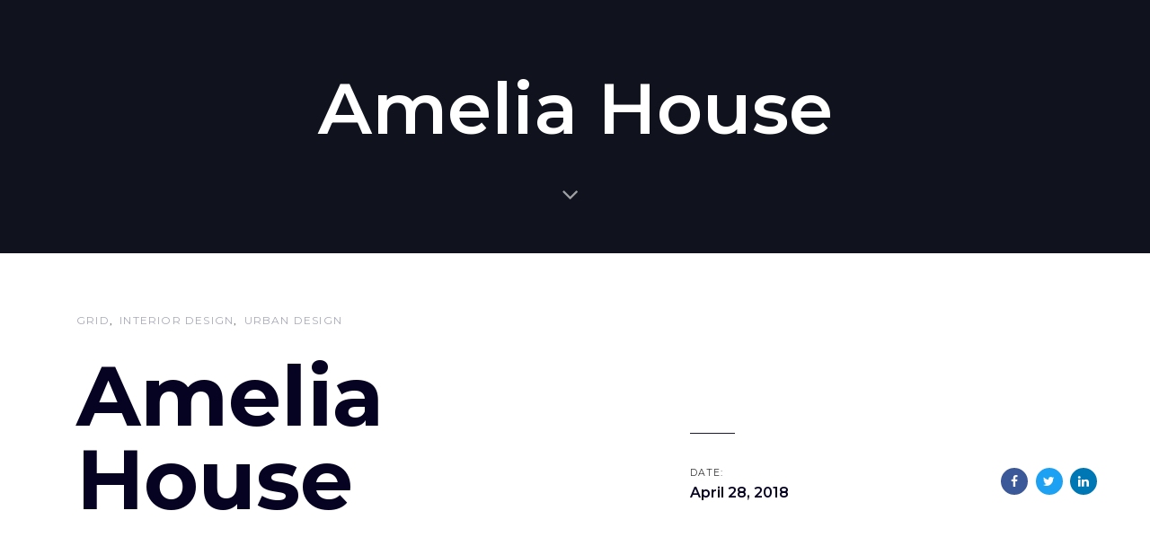

--- FILE ---
content_type: text/html; charset=UTF-8
request_url: https://strawberrybs.com/portfolio/amelia-house-3/
body_size: 13247
content:
<!DOCTYPE html>
<html lang="en-US">
<head >

	<meta charset="UTF-8">
	<meta name="viewport" content="width=device-width, initial-scale=1.0" />
	<meta http-equiv="X-UA-Compatible" content="IE=edge">
	<link rel="profile" href="http://gmpg.org/xfn/11">
	<meta name="mobile-web-app-capable" content="yes">
<meta name="apple-mobile-web-app-capable" content="yes">
<meta name="apple-mobile-web-app-title" content="Welcome to Strawberry Business Solution - Strawberry Business Solution">
<link rel="pingback" href="https://strawberrybs.com/xmlrpc.php" />
<title>Amelia House &#8211; Welcome to Strawberry Business Solution</title>
<meta name='robots' content='max-image-preview:large' />
<link rel='dns-prefetch' href='//fonts.googleapis.com' />
<link rel="alternate" type="application/rss+xml" title="Welcome to Strawberry Business Solution &raquo; Feed" href="https://strawberrybs.com/feed/" />
<link rel="alternate" type="application/rss+xml" title="Welcome to Strawberry Business Solution &raquo; Comments Feed" href="https://strawberrybs.com/comments/feed/" />
<link rel="alternate" title="oEmbed (JSON)" type="application/json+oembed" href="https://strawberrybs.com/wp-json/oembed/1.0/embed?url=https%3A%2F%2Fstrawberrybs.com%2Fportfolio%2Famelia-house-3%2F" />
<link rel="alternate" title="oEmbed (XML)" type="text/xml+oembed" href="https://strawberrybs.com/wp-json/oembed/1.0/embed?url=https%3A%2F%2Fstrawberrybs.com%2Fportfolio%2Famelia-house-3%2F&#038;format=xml" />
<style id='wp-img-auto-sizes-contain-inline-css' type='text/css'>
img:is([sizes=auto i],[sizes^="auto," i]){contain-intrinsic-size:3000px 1500px}
/*# sourceURL=wp-img-auto-sizes-contain-inline-css */
</style>
<style id='wp-emoji-styles-inline-css' type='text/css'>

	img.wp-smiley, img.emoji {
		display: inline !important;
		border: none !important;
		box-shadow: none !important;
		height: 1em !important;
		width: 1em !important;
		margin: 0 0.07em !important;
		vertical-align: -0.1em !important;
		background: none !important;
		padding: 0 !important;
	}
/*# sourceURL=wp-emoji-styles-inline-css */
</style>
<style id='wp-block-library-inline-css' type='text/css'>
:root{--wp-block-synced-color:#7a00df;--wp-block-synced-color--rgb:122,0,223;--wp-bound-block-color:var(--wp-block-synced-color);--wp-editor-canvas-background:#ddd;--wp-admin-theme-color:#007cba;--wp-admin-theme-color--rgb:0,124,186;--wp-admin-theme-color-darker-10:#006ba1;--wp-admin-theme-color-darker-10--rgb:0,107,160.5;--wp-admin-theme-color-darker-20:#005a87;--wp-admin-theme-color-darker-20--rgb:0,90,135;--wp-admin-border-width-focus:2px}@media (min-resolution:192dpi){:root{--wp-admin-border-width-focus:1.5px}}.wp-element-button{cursor:pointer}:root .has-very-light-gray-background-color{background-color:#eee}:root .has-very-dark-gray-background-color{background-color:#313131}:root .has-very-light-gray-color{color:#eee}:root .has-very-dark-gray-color{color:#313131}:root .has-vivid-green-cyan-to-vivid-cyan-blue-gradient-background{background:linear-gradient(135deg,#00d084,#0693e3)}:root .has-purple-crush-gradient-background{background:linear-gradient(135deg,#34e2e4,#4721fb 50%,#ab1dfe)}:root .has-hazy-dawn-gradient-background{background:linear-gradient(135deg,#faaca8,#dad0ec)}:root .has-subdued-olive-gradient-background{background:linear-gradient(135deg,#fafae1,#67a671)}:root .has-atomic-cream-gradient-background{background:linear-gradient(135deg,#fdd79a,#004a59)}:root .has-nightshade-gradient-background{background:linear-gradient(135deg,#330968,#31cdcf)}:root .has-midnight-gradient-background{background:linear-gradient(135deg,#020381,#2874fc)}:root{--wp--preset--font-size--normal:16px;--wp--preset--font-size--huge:42px}.has-regular-font-size{font-size:1em}.has-larger-font-size{font-size:2.625em}.has-normal-font-size{font-size:var(--wp--preset--font-size--normal)}.has-huge-font-size{font-size:var(--wp--preset--font-size--huge)}.has-text-align-center{text-align:center}.has-text-align-left{text-align:left}.has-text-align-right{text-align:right}.has-fit-text{white-space:nowrap!important}#end-resizable-editor-section{display:none}.aligncenter{clear:both}.items-justified-left{justify-content:flex-start}.items-justified-center{justify-content:center}.items-justified-right{justify-content:flex-end}.items-justified-space-between{justify-content:space-between}.screen-reader-text{border:0;clip-path:inset(50%);height:1px;margin:-1px;overflow:hidden;padding:0;position:absolute;width:1px;word-wrap:normal!important}.screen-reader-text:focus{background-color:#ddd;clip-path:none;color:#444;display:block;font-size:1em;height:auto;left:5px;line-height:normal;padding:15px 23px 14px;text-decoration:none;top:5px;width:auto;z-index:100000}html :where(.has-border-color){border-style:solid}html :where([style*=border-top-color]){border-top-style:solid}html :where([style*=border-right-color]){border-right-style:solid}html :where([style*=border-bottom-color]){border-bottom-style:solid}html :where([style*=border-left-color]){border-left-style:solid}html :where([style*=border-width]){border-style:solid}html :where([style*=border-top-width]){border-top-style:solid}html :where([style*=border-right-width]){border-right-style:solid}html :where([style*=border-bottom-width]){border-bottom-style:solid}html :where([style*=border-left-width]){border-left-style:solid}html :where(img[class*=wp-image-]){height:auto;max-width:100%}:where(figure){margin:0 0 1em}html :where(.is-position-sticky){--wp-admin--admin-bar--position-offset:var(--wp-admin--admin-bar--height,0px)}@media screen and (max-width:600px){html :where(.is-position-sticky){--wp-admin--admin-bar--position-offset:0px}}

/*# sourceURL=wp-block-library-inline-css */
</style><style id='global-styles-inline-css' type='text/css'>
:root{--wp--preset--aspect-ratio--square: 1;--wp--preset--aspect-ratio--4-3: 4/3;--wp--preset--aspect-ratio--3-4: 3/4;--wp--preset--aspect-ratio--3-2: 3/2;--wp--preset--aspect-ratio--2-3: 2/3;--wp--preset--aspect-ratio--16-9: 16/9;--wp--preset--aspect-ratio--9-16: 9/16;--wp--preset--color--black: #000000;--wp--preset--color--cyan-bluish-gray: #abb8c3;--wp--preset--color--white: #ffffff;--wp--preset--color--pale-pink: #f78da7;--wp--preset--color--vivid-red: #cf2e2e;--wp--preset--color--luminous-vivid-orange: #ff6900;--wp--preset--color--luminous-vivid-amber: #fcb900;--wp--preset--color--light-green-cyan: #7bdcb5;--wp--preset--color--vivid-green-cyan: #00d084;--wp--preset--color--pale-cyan-blue: #8ed1fc;--wp--preset--color--vivid-cyan-blue: #0693e3;--wp--preset--color--vivid-purple: #9b51e0;--wp--preset--gradient--vivid-cyan-blue-to-vivid-purple: linear-gradient(135deg,rgb(6,147,227) 0%,rgb(155,81,224) 100%);--wp--preset--gradient--light-green-cyan-to-vivid-green-cyan: linear-gradient(135deg,rgb(122,220,180) 0%,rgb(0,208,130) 100%);--wp--preset--gradient--luminous-vivid-amber-to-luminous-vivid-orange: linear-gradient(135deg,rgb(252,185,0) 0%,rgb(255,105,0) 100%);--wp--preset--gradient--luminous-vivid-orange-to-vivid-red: linear-gradient(135deg,rgb(255,105,0) 0%,rgb(207,46,46) 100%);--wp--preset--gradient--very-light-gray-to-cyan-bluish-gray: linear-gradient(135deg,rgb(238,238,238) 0%,rgb(169,184,195) 100%);--wp--preset--gradient--cool-to-warm-spectrum: linear-gradient(135deg,rgb(74,234,220) 0%,rgb(151,120,209) 20%,rgb(207,42,186) 40%,rgb(238,44,130) 60%,rgb(251,105,98) 80%,rgb(254,248,76) 100%);--wp--preset--gradient--blush-light-purple: linear-gradient(135deg,rgb(255,206,236) 0%,rgb(152,150,240) 100%);--wp--preset--gradient--blush-bordeaux: linear-gradient(135deg,rgb(254,205,165) 0%,rgb(254,45,45) 50%,rgb(107,0,62) 100%);--wp--preset--gradient--luminous-dusk: linear-gradient(135deg,rgb(255,203,112) 0%,rgb(199,81,192) 50%,rgb(65,88,208) 100%);--wp--preset--gradient--pale-ocean: linear-gradient(135deg,rgb(255,245,203) 0%,rgb(182,227,212) 50%,rgb(51,167,181) 100%);--wp--preset--gradient--electric-grass: linear-gradient(135deg,rgb(202,248,128) 0%,rgb(113,206,126) 100%);--wp--preset--gradient--midnight: linear-gradient(135deg,rgb(2,3,129) 0%,rgb(40,116,252) 100%);--wp--preset--font-size--small: 13px;--wp--preset--font-size--medium: 20px;--wp--preset--font-size--large: 36px;--wp--preset--font-size--x-large: 42px;--wp--preset--spacing--20: 0.44rem;--wp--preset--spacing--30: 0.67rem;--wp--preset--spacing--40: 1rem;--wp--preset--spacing--50: 1.5rem;--wp--preset--spacing--60: 2.25rem;--wp--preset--spacing--70: 3.38rem;--wp--preset--spacing--80: 5.06rem;--wp--preset--shadow--natural: 6px 6px 9px rgba(0, 0, 0, 0.2);--wp--preset--shadow--deep: 12px 12px 50px rgba(0, 0, 0, 0.4);--wp--preset--shadow--sharp: 6px 6px 0px rgba(0, 0, 0, 0.2);--wp--preset--shadow--outlined: 6px 6px 0px -3px rgb(255, 255, 255), 6px 6px rgb(0, 0, 0);--wp--preset--shadow--crisp: 6px 6px 0px rgb(0, 0, 0);}:where(.is-layout-flex){gap: 0.5em;}:where(.is-layout-grid){gap: 0.5em;}body .is-layout-flex{display: flex;}.is-layout-flex{flex-wrap: wrap;align-items: center;}.is-layout-flex > :is(*, div){margin: 0;}body .is-layout-grid{display: grid;}.is-layout-grid > :is(*, div){margin: 0;}:where(.wp-block-columns.is-layout-flex){gap: 2em;}:where(.wp-block-columns.is-layout-grid){gap: 2em;}:where(.wp-block-post-template.is-layout-flex){gap: 1.25em;}:where(.wp-block-post-template.is-layout-grid){gap: 1.25em;}.has-black-color{color: var(--wp--preset--color--black) !important;}.has-cyan-bluish-gray-color{color: var(--wp--preset--color--cyan-bluish-gray) !important;}.has-white-color{color: var(--wp--preset--color--white) !important;}.has-pale-pink-color{color: var(--wp--preset--color--pale-pink) !important;}.has-vivid-red-color{color: var(--wp--preset--color--vivid-red) !important;}.has-luminous-vivid-orange-color{color: var(--wp--preset--color--luminous-vivid-orange) !important;}.has-luminous-vivid-amber-color{color: var(--wp--preset--color--luminous-vivid-amber) !important;}.has-light-green-cyan-color{color: var(--wp--preset--color--light-green-cyan) !important;}.has-vivid-green-cyan-color{color: var(--wp--preset--color--vivid-green-cyan) !important;}.has-pale-cyan-blue-color{color: var(--wp--preset--color--pale-cyan-blue) !important;}.has-vivid-cyan-blue-color{color: var(--wp--preset--color--vivid-cyan-blue) !important;}.has-vivid-purple-color{color: var(--wp--preset--color--vivid-purple) !important;}.has-black-background-color{background-color: var(--wp--preset--color--black) !important;}.has-cyan-bluish-gray-background-color{background-color: var(--wp--preset--color--cyan-bluish-gray) !important;}.has-white-background-color{background-color: var(--wp--preset--color--white) !important;}.has-pale-pink-background-color{background-color: var(--wp--preset--color--pale-pink) !important;}.has-vivid-red-background-color{background-color: var(--wp--preset--color--vivid-red) !important;}.has-luminous-vivid-orange-background-color{background-color: var(--wp--preset--color--luminous-vivid-orange) !important;}.has-luminous-vivid-amber-background-color{background-color: var(--wp--preset--color--luminous-vivid-amber) !important;}.has-light-green-cyan-background-color{background-color: var(--wp--preset--color--light-green-cyan) !important;}.has-vivid-green-cyan-background-color{background-color: var(--wp--preset--color--vivid-green-cyan) !important;}.has-pale-cyan-blue-background-color{background-color: var(--wp--preset--color--pale-cyan-blue) !important;}.has-vivid-cyan-blue-background-color{background-color: var(--wp--preset--color--vivid-cyan-blue) !important;}.has-vivid-purple-background-color{background-color: var(--wp--preset--color--vivid-purple) !important;}.has-black-border-color{border-color: var(--wp--preset--color--black) !important;}.has-cyan-bluish-gray-border-color{border-color: var(--wp--preset--color--cyan-bluish-gray) !important;}.has-white-border-color{border-color: var(--wp--preset--color--white) !important;}.has-pale-pink-border-color{border-color: var(--wp--preset--color--pale-pink) !important;}.has-vivid-red-border-color{border-color: var(--wp--preset--color--vivid-red) !important;}.has-luminous-vivid-orange-border-color{border-color: var(--wp--preset--color--luminous-vivid-orange) !important;}.has-luminous-vivid-amber-border-color{border-color: var(--wp--preset--color--luminous-vivid-amber) !important;}.has-light-green-cyan-border-color{border-color: var(--wp--preset--color--light-green-cyan) !important;}.has-vivid-green-cyan-border-color{border-color: var(--wp--preset--color--vivid-green-cyan) !important;}.has-pale-cyan-blue-border-color{border-color: var(--wp--preset--color--pale-cyan-blue) !important;}.has-vivid-cyan-blue-border-color{border-color: var(--wp--preset--color--vivid-cyan-blue) !important;}.has-vivid-purple-border-color{border-color: var(--wp--preset--color--vivid-purple) !important;}.has-vivid-cyan-blue-to-vivid-purple-gradient-background{background: var(--wp--preset--gradient--vivid-cyan-blue-to-vivid-purple) !important;}.has-light-green-cyan-to-vivid-green-cyan-gradient-background{background: var(--wp--preset--gradient--light-green-cyan-to-vivid-green-cyan) !important;}.has-luminous-vivid-amber-to-luminous-vivid-orange-gradient-background{background: var(--wp--preset--gradient--luminous-vivid-amber-to-luminous-vivid-orange) !important;}.has-luminous-vivid-orange-to-vivid-red-gradient-background{background: var(--wp--preset--gradient--luminous-vivid-orange-to-vivid-red) !important;}.has-very-light-gray-to-cyan-bluish-gray-gradient-background{background: var(--wp--preset--gradient--very-light-gray-to-cyan-bluish-gray) !important;}.has-cool-to-warm-spectrum-gradient-background{background: var(--wp--preset--gradient--cool-to-warm-spectrum) !important;}.has-blush-light-purple-gradient-background{background: var(--wp--preset--gradient--blush-light-purple) !important;}.has-blush-bordeaux-gradient-background{background: var(--wp--preset--gradient--blush-bordeaux) !important;}.has-luminous-dusk-gradient-background{background: var(--wp--preset--gradient--luminous-dusk) !important;}.has-pale-ocean-gradient-background{background: var(--wp--preset--gradient--pale-ocean) !important;}.has-electric-grass-gradient-background{background: var(--wp--preset--gradient--electric-grass) !important;}.has-midnight-gradient-background{background: var(--wp--preset--gradient--midnight) !important;}.has-small-font-size{font-size: var(--wp--preset--font-size--small) !important;}.has-medium-font-size{font-size: var(--wp--preset--font-size--medium) !important;}.has-large-font-size{font-size: var(--wp--preset--font-size--large) !important;}.has-x-large-font-size{font-size: var(--wp--preset--font-size--x-large) !important;}
/*# sourceURL=global-styles-inline-css */
</style>

<style id='classic-theme-styles-inline-css' type='text/css'>
/*! This file is auto-generated */
.wp-block-button__link{color:#fff;background-color:#32373c;border-radius:9999px;box-shadow:none;text-decoration:none;padding:calc(.667em + 2px) calc(1.333em + 2px);font-size:1.125em}.wp-block-file__button{background:#32373c;color:#fff;text-decoration:none}
/*# sourceURL=/wp-includes/css/classic-themes.min.css */
</style>
<link rel='stylesheet' id='contact-form-7-css' href='https://strawberrybs.com/wp-content/plugins/contact-form-7/includes/css/styles.css?ver=5.8' type='text/css' media='all' />
<link rel='stylesheet' id='js_composer_front-css' href='https://strawberrybs.com/wp-content/plugins/js_composer/assets/css/js_composer.min.css?ver=6.8.0' type='text/css' media='all' />
<link rel='stylesheet' id='ave-core-css' href='https://strawberrybs.com/wp-content/plugins/ave-core/assets/css/ave-core.min.css?ver=6.9' type='text/css' media='all' />
<link rel='stylesheet' id='liquid-icons-css' href='https://strawberrybs.com/wp-content/themes/ave/assets/vendors/liquid-icon/liquid-icon.min.css' type='text/css' media='all' />
<link rel='stylesheet' id='font-awesome-css' href='https://strawberrybs.com/wp-content/themes/ave/assets/vendors/font-awesome/css/font-awesome.min.css' type='text/css' media='all' />
<link rel='stylesheet' id='bootstrap-css' href='https://strawberrybs.com/wp-content/themes/ave/assets/vendors/bootstrap/css/bootstrap.min.css' type='text/css' media='all' />
<link rel='stylesheet' id='jquery-ui-css' href='https://strawberrybs.com/wp-content/themes/ave/assets/vendors/jquery-ui/jquery-ui.css' type='text/css' media='all' />
<link rel='stylesheet' id='flickity-css' href='https://strawberrybs.com/wp-content/themes/ave/assets/vendors/flickity/flickity.min.css' type='text/css' media='all' />
<link rel='stylesheet' id='liquid-base-css' href='https://strawberrybs.com/wp-content/themes/ave/style.css' type='text/css' media='all' />
<link rel='stylesheet' id='liquid-theme-css' href='https://strawberrybs.com/wp-content/themes/ave/assets/css/theme.min.css' type='text/css' media='all' />
<link rel='stylesheet' id='child-one-style-css' href='https://strawberrybs.com/wp-content/themes/ave-child/style.css?ver=6.9' type='text/css' media='all' />
<link rel='stylesheet' id='redux-google-fonts-liquid_one_opt-css' href='https://fonts.googleapis.com/css?family=Montserrat%3A400%2C600%2C700&#038;subset=latin&#038;ver=6.9' type='text/css' media='all' />
<link rel='stylesheet' id='liquid-generated-responsive-css' href='//strawberrybs.com/wp-content/uploads/liquid-styles/liquid-responsive-100.css?timestamp=1718060302&#038;ver=6.9' type='text/css' media='all' />
<script type="text/javascript" src="https://strawberrybs.com/wp-includes/js/jquery/jquery.min.js?ver=3.7.1" id="jquery-core-js"></script>
<script type="text/javascript" src="https://strawberrybs.com/wp-includes/js/jquery/jquery-migrate.min.js?ver=3.4.1" id="jquery-migrate-js"></script>
<script type="text/javascript" src="https://strawberrybs.com/wp-content/themes/ave/assets/vendors/inline.js?ver=1.0" id="color-variable-js"></script>
<script type="text/javascript" id="color-variable-js-after">
/* <![CDATA[ */
function testCSSVariables(){var e="rgb(255, 198, 0)",o=document.createElement("span");o.style.setProperty("--color",e),o.style.setProperty("background","var(--color)"),document.body.appendChild(o);var r=getComputedStyle(o).backgroundColor===e;return document.body.removeChild(o),r};
//# sourceURL=color-variable-js-after
/* ]]> */
</script>
<script type="text/javascript" src="https://strawberrybs.com/wp-content/plugins/ave-core/shortcodes/blog/script.min.js?ver=6.9" id="ld_blog_script-js"></script>
<link rel="https://api.w.org/" href="https://strawberrybs.com/wp-json/" /><link rel="EditURI" type="application/rsd+xml" title="RSD" href="https://strawberrybs.com/xmlrpc.php?rsd" />
<meta name="generator" content="WordPress 6.9" />
<link rel="canonical" href="https://strawberrybs.com/portfolio/amelia-house-3/" />
<link rel='shortlink' href='https://strawberrybs.com/?p=1925' />

	<link rel="shortcut icon" href="https://strawberrybs.com/wp-content/uploads/2022/05/straw.jpg" />
	<script type="text/javascript">
				window.liquidParams = {mobileNavBreakpoint:1199
				}	
			  </script><meta name="generator" content="Powered by WPBakery Page Builder - drag and drop page builder for WordPress."/>
<meta name="generator" content="Powered by Slider Revolution 6.5.15 - responsive, Mobile-Friendly Slider Plugin for WordPress with comfortable drag and drop interface." />
<script>function setREVStartSize(e){
			//window.requestAnimationFrame(function() {
				window.RSIW = window.RSIW===undefined ? window.innerWidth : window.RSIW;
				window.RSIH = window.RSIH===undefined ? window.innerHeight : window.RSIH;
				try {
					var pw = document.getElementById(e.c).parentNode.offsetWidth,
						newh;
					pw = pw===0 || isNaN(pw) ? window.RSIW : pw;
					e.tabw = e.tabw===undefined ? 0 : parseInt(e.tabw);
					e.thumbw = e.thumbw===undefined ? 0 : parseInt(e.thumbw);
					e.tabh = e.tabh===undefined ? 0 : parseInt(e.tabh);
					e.thumbh = e.thumbh===undefined ? 0 : parseInt(e.thumbh);
					e.tabhide = e.tabhide===undefined ? 0 : parseInt(e.tabhide);
					e.thumbhide = e.thumbhide===undefined ? 0 : parseInt(e.thumbhide);
					e.mh = e.mh===undefined || e.mh=="" || e.mh==="auto" ? 0 : parseInt(e.mh,0);
					if(e.layout==="fullscreen" || e.l==="fullscreen")
						newh = Math.max(e.mh,window.RSIH);
					else{
						e.gw = Array.isArray(e.gw) ? e.gw : [e.gw];
						for (var i in e.rl) if (e.gw[i]===undefined || e.gw[i]===0) e.gw[i] = e.gw[i-1];
						e.gh = e.el===undefined || e.el==="" || (Array.isArray(e.el) && e.el.length==0)? e.gh : e.el;
						e.gh = Array.isArray(e.gh) ? e.gh : [e.gh];
						for (var i in e.rl) if (e.gh[i]===undefined || e.gh[i]===0) e.gh[i] = e.gh[i-1];
											
						var nl = new Array(e.rl.length),
							ix = 0,
							sl;
						e.tabw = e.tabhide>=pw ? 0 : e.tabw;
						e.thumbw = e.thumbhide>=pw ? 0 : e.thumbw;
						e.tabh = e.tabhide>=pw ? 0 : e.tabh;
						e.thumbh = e.thumbhide>=pw ? 0 : e.thumbh;
						for (var i in e.rl) nl[i] = e.rl[i]<window.RSIW ? 0 : e.rl[i];
						sl = nl[0];
						for (var i in nl) if (sl>nl[i] && nl[i]>0) { sl = nl[i]; ix=i;}
						var m = pw>(e.gw[ix]+e.tabw+e.thumbw) ? 1 : (pw-(e.tabw+e.thumbw)) / (e.gw[ix]);
						newh =  (e.gh[ix] * m) + (e.tabh + e.thumbh);
					}
					var el = document.getElementById(e.c);
					if (el!==null && el) el.style.height = newh+"px";
					el = document.getElementById(e.c+"_wrapper");
					if (el!==null && el) {
						el.style.height = newh+"px";
						el.style.display = "block";
					}
				} catch(e){
					console.log("Failure at Presize of Slider:" + e)
				}
			//});
		  };</script>
		<style type="text/css" id="wp-custom-css">
			.current-menu-item span.txt {
    color: #f80000;
}
body{color: #333!important;}
.whiteclr p{color:#333!important;}
.rgttp{padding-top:33px!important;}
.is-stuck .rgttp{padding-top:21px!important;}
.cntrnmbr .liquid-counter{margin-right: 40px;}
.main-nav .children, .nav-item-children{padding: 0px!important;}
.fancy-title .h2, .fancy-title h2{color: #003c69!important;}
.bgblkdrgt {
  width: 48%;
  display: inline-block;
 }
.accordion-active-has-fill .accordion-content{padding-top: 35px;}
.onlycspge{margin-left: 3.4%;}
.mb-mt{margin-bottom:35px!important;}
.wayr .fancy-title .h2, .wayr .fancy-title h2{color: #fff!important;}
.testimonial .testimonial-details h5 {font-size: 16px!important;  color: rgba(255, 255, 255,.8) !important; }
.testimonial .testimonial-details h6 {font-size: 14px!important;  color: rgba(255, 255, 255,.6) !important;}
.main-nav .children>li>a, .nav-item-children>li>a {padding: 15px 15px; color: #2a2a2a!important; font-size: 14px;}

 
.bglettpflla h2{ font-family: Montserrat; font-weight: 700; line-height: 1.4; letter-spacing: 0px; font-size: 38px;   color: #003c69; margin-bottom:15px!important; padding-top:20px;}
.main-footer {
	background-color: #003c69!important;padding-top: 47px!important;}

.bglettp ul li{position:relative; list-style:none;}
.bglettp ul li:before{background-image:url(https://strawberrybs.com/wp-content/uploads/2022/05/check-check-png.png); content: ""; height: 19px; width: 20px; background-size: contain; left: -30px; top: 5px; position: absolute;}


.bglettp{padding-top:20px;}
 
.nav>li{margin-bottom:0px!important;}
 

.ftral{list-style:none; padding:0px; margin:0px;}
.ftral li{position: relative;   list-style: none; padding-left: 30px; font-size: 15px; margin-bottom: 13px; color: #e7e6e6; font-family: Montserrat; font-weight: 300; display: block; width: 100%; line-height: 1.9;}

.ftral li a{color:#e7e6e6!important;}
.ftral li a:hover{color:#CE1446!important;}

.ftral li:before{left: 5px; top: 2px; position: absolute; font-family: FontAwesome!important;}

.ftralpj li{display:inline-block; width:48%;}
.ftralpj li a{position: relative;   list-style: none; padding-left: 10px; font-size: 15px!important; margin-bottom: 13px; color: #e7e6e6!important; font-family: Montserrat; font-weight: 300; display: block; width: 100%; line-height: 1.9;}
.ftralpj li a:hover{color:#CE1446!important;}

.main-footer h3{position:relative; margin-bottom:30px;}


.sbscr p{color:#fff;}

.main-footer input{direction: ltr; padding: 12px 23px; width: 100%; color: #222;}
.main-footer input.wpcf7-form-control.has-spinner.wpcf7-submit { line-height: 1.5em !important; font-size: 13px !important;  font-weight: 600 !important; letter-spacing: 0.15em !important; padding: 20px 50px !important;  background-color: #f80000; color: #fff; text-transform: uppercase;  border: 1px solid #CE1446;}

.main-footer input.wpcf7-form-control.has-spinner.wpcf7-submit:hover {background-color: rgb(63, 63, 63); border-color: rgb(63, 63, 63); color: #fff; transform: translateY(-1px);  box-shadow: 0px 1px 1px rgb(0 0 0 / 5%), 0px 2px 2px rgb(0 0 0 / 5%), 0px 4px 4px rgb(0 0 0 / 5%), 0px 8px 8px rgb(0 0 0 / 5%), 0px 16px 16px rgb(0 0 0 / 5%);}

.bglettpbxd{box-shadow: 0 0.2rem 2.8rem rgb(36 36 36 / 10%);text-align:center; padding:40px;}
.bglettpbxd h4{font-size:19px; margin-bottom:20px; }
.bglettpbxd ul {text-align:center;}
.bglettpbxd ul li{position:relative; list-style:none; text-align:left; margin-bottom:10px;}
.bglettpbxd ul li:before{background-image:url(https://strawberrybs.com/wp-content/uploads/2022/05/check-check-png.png); content: ""; height: 19px; width: 20px; background-size: contain; left: -30px; top: 5px; position: absolute;}
.noshadow{padding: 40px 0px 40px 40px; box-shadow:none!important}

.noshadow li{padding-bottom: 10px; }

.clrwhte, .clrwhte ul li{color:#333!important;}
ul li{margin-bottom:10px;}
.drbg{background-image: linear-gradient(180deg, #000000 0%, #000000 100%);}
.drbg h4, .drbg ul li{color:#fff!important;}
.bglettp{padding-top:20px;}
.carousel-nav{position: absolute;
 top: -70px; right: 15px;}
.flickity-viewport .testimonial-whole-shadowed-alt{margin-bottom: 20px!important;}
.testimonial .testimonial-details{    display: none!important;}

.home .testimonial .testimonial-details{    display: flex!important;}

.carousel-nav-rectangle .flickity-prev-next-button svg, .carousel-nav-circle .flickity-prev-next-button svg, .carousel-nav-square .flickity-prev-next-button svg {
    max-width: inherit!important;
}
.accordion-xs .accordion-title a {
    padding-top: 16px!important;
    padding-bottom: 16px!important;
}
.bgbxblck{background: linear-gradient(90deg, rgba(2,0,36,0) 0%, rgba(5,4,36,0) 50%, rgba(22,27,39,1) 50%, rgba(22,27,39,1) 100%);
}
.lqd-contact-form input[type=submit], .lqd-contact-form button[type=submit] {
    width: 100%;
    text-align: center;
    display: block;
    text-transform: uppercase;
    font-weight: 600;
}
.bgbxdcntct .wpb_wrapper h6{color:#fff!important}
.bgbxdcntct .wpb_wrapper p{color:rgba(255,255,255,.8)!important}

.bgbxdcntct .wpb_wrapper {
    background: #161b27 !important;
    padding: 20px;
    min-height: 350px;
}
span.wpcf7-form-control-wrap.file-263 {border: 1px solid #d5d6de;    padding: 10px; display: block;}
.lqd-contact-form input[type=file] {margin-bottom: 0px!important;}
.lqd-contact-form textarea {height: 150px !important;}
.main-nav ul li { margin-bottom: 0px!important;}
.main-nav>li>a{padding-left: 12px; padding-right: 12px;}
.heigt{min-height: 830px;}
.tabs-nav{margin-bottom:0px!important;}
.tabs-content{background:#fff; border: 1px solid #e0e1eb;  padding: 30px; margin-bottom:20px;}
.tabs-nav-side-alt .tabs-content{box-shadow: 0 0.2rem 2.8rem rgba(36, 36, 36, 0.1); border-radius: 10px;}
.tabs-nav li.active a, .tabs-nav li a:hover, .tabs-nav li a:focus {
color: #fff!important; background-color: #003c69!important;}
.tabs .nav > li > a{font-size: 18px; padding: 18px 15px!important;font-weight: 600; border-top-left-radius: 15px; border-bottom-left-radius: 15px; border-top: 1px solid #e0e1eb;
border-bottom: 1px solid #e0e1eb;
border-left: 1px solid #e0e1eb;}
.tabs-nav-side-block .tabs-nav li:not(:last-child) {
  margin-bottom: .7em!important;
}
.tabs-nav-side-block .tabs-nav li.active::before, .tabs-nav-side-block .tabs-nav li:hover::before {
	opacity: 0!important;}
.tabs-nav-side-block .tabs-nav li{border-radius: 15px!important;}
.tableasset table{width:100%;}
.tableasset thead{text-align:center;}
.tableasset thead th{background:#000; color:#fff; line-height: 22px; }
.tableasset thead td{line-height: 22px; }
.tableasset tr:hover{background: #f2f4f4!important;}
.tableasset table tr:nth-child(odd) {background: #f2f4f4!important;}

.tableasset h4{text-align: center;
color: #003c69 !important; font-size: 23px; margin-bottom: 18px; margin-bottom: 30px;}

@media (max-width: 767px){
header.main-header .navbar-brand {
  max-width: 200px !important;
	padding: 14px 0;
}
	.heigt{min-height: 130px;}
	.rev-btn{color:#fff!important; font-size: 13px!important; padding: 16px 26px!important; font-weight:600!important;}
	.rev-btn:hover{color:#333!important; }
	h2.rs-layer{font-size: 22px!important;}
	.col.vc_col-sm-4.text-right.text-lg-right{display:none;}
	.bgbxblck{background: linear-gradient(180deg, rgba(2,0,36,0) 0%, rgba(5,4,36,0) 49%, rgba(22,27,39,1) 46%, rgba(22,27,39,1) 100%)
}
}

.wpcf7 form.sent .wpcf7-response-output {
    border-color: #46b450;
}		</style>
		<script>
!function(f,b,e,v,n,t,s)
{if(f.fbq)return;n=f.fbq=function(){n.callMethod?
n.callMethod.apply(n,arguments):n.queue.push(arguments)};
if(!f._fbq)f._fbq=n;n.push=n;n.loaded=!0;n.version='2.0';
n.queue=[];t=b.createElement(e);t.async=!0;
t.src=v;s=b.getElementsByTagName(e)[0];
s.parentNode.insertBefore(t,s)}(window,document,'script',
'https://connect.facebook.net/en_US/fbevents.js');
 fbq('init', '284884512879692'); 
fbq('track', 'PageView');
</script>
<noscript>
 <img height="1" width="1" 
src="https://www.facebook.com/tr?id=284884512879692&ev=PageView
&noscript=1"/>
</noscript><style id='liquid-stylesheet-inline-css' type='text/css'>:root{--color-primary:#003c69;--color-gradient-start:#003c69;--color-gradient-stop:#2e5068;}.woocommerce ul.products, .woocommerce-page ul.products{margin-left:-15px;margin-right:-15px;}.woocommerce ul.products li.product, .woocommerce-page ul.products li.product{padding-left:15px;padding-right:15px;}body{font-family:Montserrat;font-weight:400;line-height:1.9;font-size:16px;color:#828282;}body.single-post .blog-single-title{font-family:inherit;}body.single-post .content{font-family:inherit;}.h1,h1{font-family:Montserrat;font-weight:600;line-height:1.4em;font-size:57px;color:#060221;}.h2,h2{font-family:Montserrat;font-weight:700;line-height:1.4;letter-spacing:0px;font-size:38px;color:#060221;}.h3,h3{font-family:Montserrat;font-weight:600;line-height:1.5em;font-size:30px;color:#060221;}.h4,h4{font-family:Montserrat;font-weight:600;line-height:1.6em;font-size:26px;color:#060221;}.h5,h5{font-family:Montserrat;font-weight:600;line-height:1.6em;font-size:20px;color:#060221;}.h6,h6{font-family:Montserrat;font-weight:600;line-height:1.8;font-size:18px;color:#060221;}.main-header .navbar-brand{max-width:270px !important;}.titlebar-inner h1{font-size:80px;line-height:1.15em;}.titlebar-inner p{font-size:120px;line-height:120px;letter-spacing:1.15em;}.titlebar-inner{padding-top:75px;padding-bottom:75px;}.titlebar{background-color:transparent;background-image:url( http://virtusone.liquid-themes.com/wp-content/uploads/2018/09/bg-1-min.jpg);background-size:cover;background-position:center top;}.titlebar > .titlebar-overlay.ld-overlay{background:linear-gradient(65deg, rgb(29,225,209) 0%, rgba(137, 135, 226, 0.084) 100%);}@media ( min-width: 1200px ){.main-header .is-stuck{background:rgb(255, 255, 255) !important;}.mainbar-wrap.is-stuck .social-icon:not(.branded):not(.branded-text) a, .mainbar-wrap.is-stuck .header-module .ld-module-trigger, .mainbar-wrap.is-stuck .main-nav > li > a, .mainbar-wrap.is-stuck .ld-module-search-visible-form .ld-search-form input, .mainbar-wrap.is-stuck .header-module .lqd-custom-menu > li > a{color:rgba(0, 0, 0, 0.85) !important;}.mainbar-wrap.is-stuck .mainbar-wrap.is-stuck .header-module .nav-trigger .bar{background-color:rgba(0, 0, 0, 0.85) !important;}.mainbar-wrap.is-stuck .header-module .ld-module-trigger-icon, .mainbar-wrap.is-stuck .header-module .ld-module-trigger-txt{color:inherit !important;}.mainbar-wrap.is-stuck .ld-module-search-visible-form .ld-search-form input{border-color:rgba(0, 0, 0, 0.85) !important;}.mainbar-wrap.is-stuck .social-icon:not(.branded):not(.branded-text) a:hover, .mainbar-wrap.is-stuck .main-nav > li > a:hover, .mainbar-wrap.is-stuck .header-module .lqd-custom-menu > li > a:hover{color:rgb(0, 0, 0) !important;}}@media screen and (max-width: 1199px){.main-header .navbar-header{background:rgb(255, 255, 255);}.main-header .ld-module-trigger, .main-header .ld-search-form .input-icon{color:rgb(0, 0, 0);}.main-header .nav-trigger .bar{background-color:rgb(0, 0, 0);}body[data-mobile-nav-style=classic] .navbar-collapse, body[data-mobile-nav-style=minimal] .navbar-collapse{background:rgb(255, 255, 255);color:rgb(0, 0, 0);}ul.nav.main-nav > li > a, ul.nav.main-nav > li > a:hover, .main-nav .children > li.active > a, .main-nav .children > li.current-menu-item > a, .main-nav .children > li.current-menu-ancestor > a, .main-nav .children > li:hover > a, .nav-item-children > li.active > a, .nav-item-children > li.current-menu-item > a, .nav-item-children > li.current-menu-ancestor > a, .nav-item-children > li:hover > a{color:inherit !important;}ul.nav.main-nav > li > a{border-color:rgb(231, 231, 231);}}</style><noscript><style> .wpb_animate_when_almost_visible { opacity: 1; }</style></noscript><style type="text/css" data-type="vc_shortcodes-custom-css">.vc_custom_1649319967934{padding-right: 2% !important;padding-left: 2% !important;}</style><style type="text/css" data-type="vc_shortcodes-custom-css">.vc_custom_1652430367846{background-color: #003c69 !important;}.vc_custom_1652430710435{padding-top: 20px !important;padding-bottom: 20px !important;background-color: #012d4f !important;}.vc_custom_1724925596091{margin-bottom: 30px !important;}</style>

<link rel='stylesheet' id='rs-plugin-settings-css' href='https://strawberrybs.com/wp-content/plugins/revslider/public/assets/css/rs6.css?ver=6.5.15' type='text/css' media='all' />
<style id='rs-plugin-settings-inline-css' type='text/css'>
#rs-demo-id {}
/*# sourceURL=rs-plugin-settings-inline-css */
</style>
</head>

<body class="wp-singular liquid-portfolio-template-default single single-liquid-portfolio postid-1925 single-format-standard wp-embed-responsive wp-theme-ave wp-child-theme-ave-child blog-single-cover-bordered blog-single-post-has-not-thumbnail site-wide-layout lazyload-enabled wpb-js-composer js-comp-ver-6.8.0 vc_responsive" dir="ltr" itemscope="itemscope" itemtype="http://schema.org/WebPage" data-mobile-nav-style="classic" data-mobile-nav-scheme="custom" data-mobile-nav-trigger-alignment="right" data-mobile-header-scheme="custom" data-mobile-secondary-bar="false" data-mobile-logo-alignment="default" data-mobile-nav-align="left">

	

	<script type="text/javascript">
				(function() {
					if(!testCSSVariables()){var script=document.createElement("script"),body=document.querySelector("body");script.onreadystatechange = function () { if (this.readyState == 'complete' || this.readyState == 'loaded') { cssVars(); } };script.onload = function() { cssVars(); };script.src="assets/vendors/css-vars-ponyfill.min.js",body.insertBefore(script,body.lastChild);};
				}());
			</script><div><span class="screen-reader-text">Skip links</span><ul class="liquid-skip-link screen-reader-text"><li><a href="#primary" class="screen-reader-shortcut"> Skip to primary navigation</a></li><li><a href="#content" class="screen-reader-shortcut"> Skip to content</a></li></ul></div>


	<div id="wrap">

		<div class="titlebar scheme-light text-center" >
	
				<div class="titlebar-inner">
		<div class="container titlebar-container">
			<div class="row titlebar-container">
				<div class="titlebar-col col-md-12">

					<h1 data-fittext="true" data-fittext-options='{ "maxFontSize": "currentFontSize", "minFontSize": 32 }'>Amelia House</h1>
																					<a class="titlebar-scroll-link" href="#content" data-localscroll="true"><i class="fa fa-angle-down"></i></a>
					
				</div><!-- /.col-md-12 -->
			</div><!-- /.row -->
		</div><!-- /.container -->
	</div><!-- /.titlebar-inner -->
	</div><!-- /.titlebar -->

		<main class="content" id="content">
			<div class="container">

		<article class="post post-1925 liquid-portfolio type-liquid-portfolio status-publish format-standard has-post-thumbnail hentry liquid-portfolio-category-grid liquid-portfolio-category-interior-design liquid-portfolio-category-urban-design" id="post-1925" itemscope="itemscope" itemtype="http://schema.org/CreativeWork">
			<header class="pf-single-header py-5">

	<div class="container">

		<div class="row d-lg-flex align-items-end pt-3 pb-5">
			<div class="col-lg-7 col-md-12 mb-lg-0 mb-5">
				
				<ul class="pf-single-cat my-0 text-uppercase ltr-sp-1 reset-ul comma-sep-li"><li><a href="https://strawberrybs.com/portfolio-category/grid/" rel="tag">Grid</a></li> <li><a href="https://strawberrybs.com/portfolio-category/interior-design/" rel="tag">Interior Design</a></li> <li><a href="https://strawberrybs.com/portfolio-category/urban-design/" rel="tag">Urban Design</a></li></ul>	
				<h2 class="pf-single-title size-xl my-3 font-weight-bold" data-fittext="true" data-fittext-options='{ "maxFontSize": "currentFontSize", "compressor": 0.7 }'>Amelia House</h2>					
			</div><!-- /.col-lg-7 -->
			
			<div class="col-lg-5 col-md-12">
				<div class="row d-flex align-items-end justify-content-between">
	
					<div class="col-md-6">
						<div class="pf-info d-lg-flex justify-content-between">
							<hr>
							
	<span>
		
			<small class="text-uppercase ltr-sp-1">Date:</small>
		
		<h5 class="my-0">April 28, 2018</h5>
	</span>
														</div><!-- /.pf-info -->
					</div><!-- /.col-md-6 -->
	
					<div class="col-md-6 text-md-right">					
															<ul class="social-icon circle branded social-icon-sm">
			<li><a rel="nofollow" target="_blank" href="https://www.facebook.com/sharer/sharer.php?u=https://strawberrybs.com/portfolio/amelia-house-3/"><i class="fa fa-facebook"></i></a></li>
			<li><a rel="nofollow" target="_blank" href="https://twitter.com/intent/tweet?text=Amelia%20House&amp;url=https://strawberrybs.com/portfolio/amelia-house-3/"><i class="fa fa-twitter"></i></a></li>
						<li><a rel="nofollow" target="_blank" href="https://www.linkedin.com/shareArticle?mini=true&url=https://strawberrybs.com/portfolio/amelia-house-3/&amp;title=Amelia House&amp;source=Welcome to Strawberry Business Solution"><i class="fa fa-linkedin"></i></a></li>
		</ul>
													</div><!-- /.col-md-6 -->
	
				</div><!-- /.row -->
	
			</div><!-- /.col-lg-5 -->
		</div><!-- /.row -->
		
	</div><!-- /.container -->

</header><!-- /.pf-single-header -->

<div class="pf-single-contents">
	</div><!-- /.pf-single-contents -->
<div class="pf-related-posts pb-5">

	<div class="container pb-5">

		<div class="row">

			
			
				
				<div class="col-lg-4 col-md-3">
					<h6 class="mb-5">Related Projects</h6>
				</div><!-- /.col-lg-4 col-md-3 -->
				
		
				<div class="col-lg-8 col-md-9">
					<div class="row d-flex flex-row flex-wrap">
		
						
		
							<div class="col-lg-4">
		
								<article class="pf-related pr-lg-4">
		
									<header>
										<h2 class="pf-related-title h3 mt-0 font-weight-bold">
											<a href="https://strawberrybs.com/portfolio/amelia-house-7/" data-split-text="true" data-split-options='{ "type": "lines" }' data-custom-animations="true" data-ca-options='{ "triggerHandler": "mouseenter", "triggerTarget": ".pf-related", "triggerRelation": "closest", "offTriggerHandler": "mouseleave", "animationTarget": ".split-inner", "duration": 850, "delay": 70, "startDelay": 130, "initValues": { "opacity": 1 }, "animations": { "opacity": 0 } }'>Amelia House</a>
											<a href="https://strawberrybs.com/portfolio/amelia-house-7/" rel="bookmark" class="title-shad" data-split-text="true" data-split-options='{ "type": "lines" }' data-custom-animations="true" data-ca-options='{ "triggerHandler": "mouseenter", "triggerTarget": ".pf-related", "triggerRelation": "closest", "offTriggerHandler": "mouseleave", "animationTarget": ".split-inner", "duration": 650, "delay": 70, "initValues": { "width": 0 }, "animations": { "width": "100%" } }'>Amelia House</a>
										</h2>
										<ul class="pf-related-cat text-uppercase ltr-sp-1 reset-ul comma-sep-li"><li><a href="https://strawberrybs.com/portfolio-category/grid/">Grid</a></li></ul>
									</header>
		
									<a href="https://strawberrybs.com/portfolio/amelia-house-7/" class="liquid-overlay-link"></a>	
		
								</article>
			
							</div><!-- /.col-lg-4 -->
		
						
		
							<div class="col-lg-4">
		
								<article class="pf-related pr-lg-4">
		
									<header>
										<h2 class="pf-related-title h3 mt-0 font-weight-bold">
											<a href="https://strawberrybs.com/portfolio/amelia-house-6/" data-split-text="true" data-split-options='{ "type": "lines" }' data-custom-animations="true" data-ca-options='{ "triggerHandler": "mouseenter", "triggerTarget": ".pf-related", "triggerRelation": "closest", "offTriggerHandler": "mouseleave", "animationTarget": ".split-inner", "duration": 850, "delay": 70, "startDelay": 130, "initValues": { "opacity": 1 }, "animations": { "opacity": 0 } }'>Amelia House</a>
											<a href="https://strawberrybs.com/portfolio/amelia-house-6/" rel="bookmark" class="title-shad" data-split-text="true" data-split-options='{ "type": "lines" }' data-custom-animations="true" data-ca-options='{ "triggerHandler": "mouseenter", "triggerTarget": ".pf-related", "triggerRelation": "closest", "offTriggerHandler": "mouseleave", "animationTarget": ".split-inner", "duration": 650, "delay": 70, "initValues": { "width": 0 }, "animations": { "width": "100%" } }'>Amelia House</a>
										</h2>
										<ul class="pf-related-cat text-uppercase ltr-sp-1 reset-ul comma-sep-li"><li><a href="https://strawberrybs.com/portfolio-category/grid/">Grid</a></li></ul>
									</header>
		
									<a href="https://strawberrybs.com/portfolio/amelia-house-6/" class="liquid-overlay-link"></a>	
		
								</article>
			
							</div><!-- /.col-lg-4 -->
		
						
		
							<div class="col-lg-4">
		
								<article class="pf-related pr-lg-4">
		
									<header>
										<h2 class="pf-related-title h3 mt-0 font-weight-bold">
											<a href="https://strawberrybs.com/portfolio/amelia-house-5/" data-split-text="true" data-split-options='{ "type": "lines" }' data-custom-animations="true" data-ca-options='{ "triggerHandler": "mouseenter", "triggerTarget": ".pf-related", "triggerRelation": "closest", "offTriggerHandler": "mouseleave", "animationTarget": ".split-inner", "duration": 850, "delay": 70, "startDelay": 130, "initValues": { "opacity": 1 }, "animations": { "opacity": 0 } }'>Amelia House</a>
											<a href="https://strawberrybs.com/portfolio/amelia-house-5/" rel="bookmark" class="title-shad" data-split-text="true" data-split-options='{ "type": "lines" }' data-custom-animations="true" data-ca-options='{ "triggerHandler": "mouseenter", "triggerTarget": ".pf-related", "triggerRelation": "closest", "offTriggerHandler": "mouseleave", "animationTarget": ".split-inner", "duration": 650, "delay": 70, "initValues": { "width": 0 }, "animations": { "width": "100%" } }'>Amelia House</a>
										</h2>
										<ul class="pf-related-cat text-uppercase ltr-sp-1 reset-ul comma-sep-li"><li><a href="https://strawberrybs.com/portfolio-category/architecture/">Architecture</a></li></ul>
									</header>
		
									<a href="https://strawberrybs.com/portfolio/amelia-house-5/" class="liquid-overlay-link"></a>	
		
								</article>
			
							</div><!-- /.col-lg-4 -->
		
						
		
					</div><!-- /.row -->
		
				</div><!-- /.col-lg-8 col-md-9 -->

			


		</div><!-- /.row -->

	</div><!-- /.container -->

</div><!-- /.pf-related-posts -->


		</article><!-- #post-## -->
		

			</div>
		</main><!-- #content -->
		<style>.main-footer {background-color: #25282d;color: #92959b;padding-top: 80px}.main-footer a:not(.btn) { color: #92959b }.main-footer a:not(.btn):hover { color: #ffffff }</style>
<footer class="main-footer site-footer footer" id="footer" itemscope="itemscope" itemtype="http://schema.org/WPFooter">
	<section data-bg-image="url" class="vc_row wpb_row vc_row-fluid vc_custom_1652430367846 liquid-row-shadowbox-696d44440cde3 vc_row-has-fill vc_row-has-bg"><div class="ld-container container"><div class="row ld-row"><div class="wpb_column vc_column_container vc_col-sm-4 liquid-column-696d444414b71"><div class="vc_column-inner"><div class="wpb_wrapper "   ><div class="wpb_wrapper-inner">
	<div class="wpb_text_column wpb_content_element  vc_custom_1724925596091" >
		<div class="wpb_wrapper">
			<p><img class="alignnone size-full wp-image-7788" src="https://strawberrybs.com/wp-content/uploads/2024/08/strawberry-business-logo-n.png" alt="" width="300" height="63" /><br />
<span style="font-size: 15px; color: #e7e6e6; padding-top: 25px; display: block;">Strawberry Business Solutions (SBS) is a complete service organization with a very strong service base on ERPs, Business Intelligence and Web technologies.</span></p>

		</div>
	</div>
<ul class="social-icon social-icon-md ld_social_icons_696d444415169" id=ld_social_icons_696d444415169>
<li><a href="https://www.facebook.com/StrawberryInfotech/" target="_blank" rel="nofollow"><i class="fa fa-facebook"></i></a></li></ul><style>.ld_spacer_696d4444152fa{height:87px;}</style>
<div class="ld-empty-space ld_spacer_696d4444152fa"><span class="liquid_empty_space_inner"></span></div></div></div></div></div><div class="wpb_column vc_column_container vc_col-sm-4 liquid-column-696d44441563f"><div class="vc_column-inner"><div class="wpb_wrapper "   ><div class="wpb_wrapper-inner"><style>.ld_fancy_heading_696d4444157a2 h3{font-size:20px;font-weight:600;letter-spacing:0.07em;color:rgb(255, 255, 255);}.ld_fancy_heading_696d4444157a2 .lqd-highlight-inner{height:0.275em;bottom:0px;}</style><div class="ld-fancy-heading text-uppercase ld_fancy_heading_696d4444157a2">
	<h3 class="lqd-highlight-underline lqd-highlight-grow-left" ><span class="ld-fh-txt"> Contact Us</span></h3></div><style>.ld_spacer_696d4444161a0{height:15px;}</style>
<div class="ld-empty-space ld_spacer_696d4444161a0"><span class="liquid_empty_space_inner"></span></div>
	<div class="wpb_text_column wpb_content_element " >
		<div class="wpb_wrapper">
			<ul class="ftral">
<li class="fa fa-map-pin">Unit No. 1231-1233, 12th Floor, JMD Megapolis, Sohna Road, Sector-48, Gurugram, Haryana-122018</li>
<li class="fa fa-map-pin">3rd Floor, 304, Plot No 3, Vardhman Dwarka Plaza, Dwarka Sector-6, New Delhi - 110075.</li>
<li class="fa fa-map-pin">Plot No 11, Pocket 3 B, Sector 17, Dwarka, New Delhi – 110078.</li>
<li class="fa fa-phone"><a href="tel:+91-124-4821900">+91-124-4821900</a></li>
<li class="fa fa-inbox"><a href="mailto:info@strawberrybs.com">info@strawberrybs.com</a></li>
</ul>

		</div>
	</div>
<style>.ld_spacer_696d44441656d{height:47px;}</style>
<div class="ld-empty-space ld_spacer_696d44441656d"><span class="liquid_empty_space_inner"></span></div></div></div></div></div><div class="ftralpj wpb_column vc_column_container vc_col-sm-4 liquid-column-696d44441692a"><div class="vc_column-inner"><div class="wpb_wrapper "   ><div class="wpb_wrapper-inner"><style>.ld_fancy_heading_696d444416b01 h3{font-size:20px;font-weight:600;letter-spacing:0.07em;color:rgb(255, 255, 255);}.ld_fancy_heading_696d444416b01 .lqd-highlight-inner{height:0.275em;bottom:0px;}</style><div class="ld-fancy-heading text-uppercase ld_fancy_heading_696d444416b01">
	<h3 class="lqd-highlight-underline lqd-highlight-grow-left" ><span class="ld-fh-txt"> Useful Links</span></h3></div><style>.ld_spacer_696d444416d92{height:15px;}</style>
<div class="ld-empty-space ld_spacer_696d444416d92"><span class="liquid_empty_space_inner"></span></div>
	<div class="wpb_text_column wpb_content_element " >
		<div class="wpb_wrapper">
			<div class="sbscr">
<p>We denounce with righteous indignation in and dislike men who are so beguiled.</p>

<div class="wpcf7 no-js" id="wpcf7-f7031-o1" lang="en-US" dir="ltr">
<div class="screen-reader-response"><p role="status" aria-live="polite" aria-atomic="true"></p> <ul></ul></div>
<form action="/portfolio/amelia-house-3/#wpcf7-f7031-o1" method="post" class="wpcf7-form init" aria-label="Contact form" novalidate="novalidate" data-status="init">
<div style="display: none;">
<input type="hidden" name="_wpcf7" value="7031" />
<input type="hidden" name="_wpcf7_version" value="5.8" />
<input type="hidden" name="_wpcf7_locale" value="en_US" />
<input type="hidden" name="_wpcf7_unit_tag" value="wpcf7-f7031-o1" />
<input type="hidden" name="_wpcf7_container_post" value="0" />
<input type="hidden" name="_wpcf7_posted_data_hash" value="" />
</div>
<p><span class="wpcf7-form-control-wrap" data-name="email-267"><input size="40" class="wpcf7-form-control wpcf7-email wpcf7-validates-as-required wpcf7-text wpcf7-validates-as-email" aria-required="true" aria-invalid="false" placeholder="Enter your email address" value="" type="email" name="email-267" /></span>
</p>
<p><input class="wpcf7-form-control wpcf7-submit has-spinner" type="submit" value="Subscribe Now" />
</p><div class="wpcf7-response-output" aria-hidden="true"></div>
</form>
</div>

</div>

		</div>
	</div>
</div></div></div></div></div></div></section><section data-bg-image="url" class="vc_row wpb_row vc_row-fluid vc_custom_1652430710435 row-contains-padding-top row-contains-padding-bottom liquid-row-shadowbox-696d444417882 vc_row-has-fill vc_row-has-bg"><div class="ld-container container"><div class="row ld-row"><div class="wpb_column vc_column_container vc_col-sm-12 vc_col-md-6 liquid-column-696d444417b42"><div class="vc_column-inner"><div class="wpb_wrapper "   ><div class="wpb_wrapper-inner">
	<div class="wpb_text_column wpb_content_element " >
		<div class="wpb_wrapper">
			<p><span style="color: rgba(255, 255, 255, 0.35); font-size: 14px;">© Copyright 2025, All Rights Reserved by Strawberry Business Solutions.</span> <a style="color: #ce1446; font-size: 15px;" href="https://strawberrybs.com/privacy-policy/">Privacy Policy</a></p>

		</div>
	</div>
<style>.ld_spacer_696d444417d85{height:32px;}</style>
<div class="ld-empty-space vc_hidden-lg vc_hidden-md ld_spacer_696d444417d85"><span class="liquid_empty_space_inner"></span></div></div></div></div></div><div class="wpb_column vc_column_container vc_col-sm-12 vc_col-md-6 text-left text-md-right liquid-column-696d4444180ab"><div class="vc_column-inner"><div class="wpb_wrapper "   ><div class="wpb_wrapper-inner"></div></div></div></div></div></div></section>
</footer>

	</div><!-- .site-container -->

	

	
		<script>
			window.RS_MODULES = window.RS_MODULES || {};
			window.RS_MODULES.modules = window.RS_MODULES.modules || {};
			window.RS_MODULES.waiting = window.RS_MODULES.waiting || [];
			window.RS_MODULES.defered = true;
			window.RS_MODULES.moduleWaiting = window.RS_MODULES.moduleWaiting || {};
			window.RS_MODULES.type = 'compiled';
		</script>
		<script type="speculationrules">
{"prefetch":[{"source":"document","where":{"and":[{"href_matches":"/*"},{"not":{"href_matches":["/wp-*.php","/wp-admin/*","/wp-content/uploads/*","/wp-content/*","/wp-content/plugins/*","/wp-content/themes/ave-child/*","/wp-content/themes/ave/*","/*\\?(.+)"]}},{"not":{"selector_matches":"a[rel~=\"nofollow\"]"}},{"not":{"selector_matches":".no-prefetch, .no-prefetch a"}}]},"eagerness":"conservative"}]}
</script>
<script type="text/html" id="wpb-modifications"></script><script type="text/javascript" src="https://strawberrybs.com/wp-content/plugins/contact-form-7/includes/swv/js/index.js?ver=5.8" id="swv-js"></script>
<script type="text/javascript" id="contact-form-7-js-extra">
/* <![CDATA[ */
var wpcf7 = {"api":{"root":"https://strawberrybs.com/wp-json/","namespace":"contact-form-7/v1"},"cached":"1"};
//# sourceURL=contact-form-7-js-extra
/* ]]> */
</script>
<script type="text/javascript" src="https://strawberrybs.com/wp-content/plugins/contact-form-7/includes/js/index.js?ver=5.8" id="contact-form-7-js"></script>
<script type="text/javascript" src="https://strawberrybs.com/wp-content/plugins/revslider/public/assets/js/rbtools.min.js?ver=6.5.15" defer async id="tp-tools-js"></script>
<script type="text/javascript" src="https://strawberrybs.com/wp-content/plugins/revslider/public/assets/js/rs6.min.js?ver=6.5.15" defer async id="revmin-js"></script>
<script type="text/javascript" src="https://strawberrybs.com/wp-content/plugins/js_composer/assets/js/dist/js_composer_front.min.js?ver=6.8.0" id="wpb_composer_front_js-js"></script>
<script type="text/javascript" src="https://strawberrybs.com/wp-content/themes/ave/assets/vendors/greensock/utils/SplitText.min.js" id="splittext-js"></script>
<script type="text/javascript" src="https://strawberrybs.com/wp-content/themes/ave/assets/vendors/bootstrap/js/bootstrap.min.js" id="bootstrap-js"></script>
<script type="text/javascript" src="https://strawberrybs.com/wp-content/themes/ave/assets/vendors/intersection-observer.js" id="intersection-observer-js"></script>
<script type="text/javascript" src="https://strawberrybs.com/wp-includes/js/imagesloaded.min.js?ver=5.0.0" id="imagesloaded-js"></script>
<script type="text/javascript" src="https://strawberrybs.com/wp-content/themes/ave/assets/vendors/jquery-ui/jquery-ui.min.js" id="jquery-ui-js"></script>
<script type="text/javascript" src="https://strawberrybs.com/wp-content/themes/ave/assets/vendors/anime.min.js" id="jquery-anime-js"></script>
<script type="text/javascript" src="https://strawberrybs.com/wp-content/themes/ave/assets/vendors/scrollmagic/ScrollMagic.min.js" id="scrollmagic-js"></script>
<script type="text/javascript" src="https://strawberrybs.com/wp-content/themes/ave/assets/vendors/fontfaceobserver.js" id="jquery-fontfaceobserver-js"></script>
<script type="text/javascript" src="https://strawberrybs.com/wp-content/themes/ave/assets/vendors/lazyload.min.js" id="jquery-lazyload-js"></script>
<script type="text/javascript" src="https://strawberrybs.com/wp-content/themes/ave/assets/vendors/flickity/flickity.pkgd.min.js" id="flickity-js"></script>
<script type="text/javascript" src="https://strawberrybs.com/wp-content/plugins/js_composer/assets/lib/bower/isotope/dist/isotope.pkgd.min.js?ver=6.8.0" id="isotope-js"></script>
<script type="text/javascript" src="https://strawberrybs.com/wp-content/themes/ave/assets/vendors/isotope/packery-mode.pkgd.min.js" id="packery-mode-js"></script>
<script type="text/javascript" id="liquid-theme-js-extra">
/* <![CDATA[ */
var liquidTheme = {"uris":{"ajax":"/wp-admin/admin-ajax.php"}};
//# sourceURL=liquid-theme-js-extra
/* ]]> */
</script>
<script type="text/javascript" src="https://strawberrybs.com/wp-content/themes/ave/assets/js/theme.min.js" id="liquid-theme-js"></script>
<script id="wp-emoji-settings" type="application/json">
{"baseUrl":"https://s.w.org/images/core/emoji/17.0.2/72x72/","ext":".png","svgUrl":"https://s.w.org/images/core/emoji/17.0.2/svg/","svgExt":".svg","source":{"concatemoji":"https://strawberrybs.com/wp-includes/js/wp-emoji-release.min.js?ver=6.9"}}
</script>
<script type="module">
/* <![CDATA[ */
/*! This file is auto-generated */
const a=JSON.parse(document.getElementById("wp-emoji-settings").textContent),o=(window._wpemojiSettings=a,"wpEmojiSettingsSupports"),s=["flag","emoji"];function i(e){try{var t={supportTests:e,timestamp:(new Date).valueOf()};sessionStorage.setItem(o,JSON.stringify(t))}catch(e){}}function c(e,t,n){e.clearRect(0,0,e.canvas.width,e.canvas.height),e.fillText(t,0,0);t=new Uint32Array(e.getImageData(0,0,e.canvas.width,e.canvas.height).data);e.clearRect(0,0,e.canvas.width,e.canvas.height),e.fillText(n,0,0);const a=new Uint32Array(e.getImageData(0,0,e.canvas.width,e.canvas.height).data);return t.every((e,t)=>e===a[t])}function p(e,t){e.clearRect(0,0,e.canvas.width,e.canvas.height),e.fillText(t,0,0);var n=e.getImageData(16,16,1,1);for(let e=0;e<n.data.length;e++)if(0!==n.data[e])return!1;return!0}function u(e,t,n,a){switch(t){case"flag":return n(e,"\ud83c\udff3\ufe0f\u200d\u26a7\ufe0f","\ud83c\udff3\ufe0f\u200b\u26a7\ufe0f")?!1:!n(e,"\ud83c\udde8\ud83c\uddf6","\ud83c\udde8\u200b\ud83c\uddf6")&&!n(e,"\ud83c\udff4\udb40\udc67\udb40\udc62\udb40\udc65\udb40\udc6e\udb40\udc67\udb40\udc7f","\ud83c\udff4\u200b\udb40\udc67\u200b\udb40\udc62\u200b\udb40\udc65\u200b\udb40\udc6e\u200b\udb40\udc67\u200b\udb40\udc7f");case"emoji":return!a(e,"\ud83e\u1fac8")}return!1}function f(e,t,n,a){let r;const o=(r="undefined"!=typeof WorkerGlobalScope&&self instanceof WorkerGlobalScope?new OffscreenCanvas(300,150):document.createElement("canvas")).getContext("2d",{willReadFrequently:!0}),s=(o.textBaseline="top",o.font="600 32px Arial",{});return e.forEach(e=>{s[e]=t(o,e,n,a)}),s}function r(e){var t=document.createElement("script");t.src=e,t.defer=!0,document.head.appendChild(t)}a.supports={everything:!0,everythingExceptFlag:!0},new Promise(t=>{let n=function(){try{var e=JSON.parse(sessionStorage.getItem(o));if("object"==typeof e&&"number"==typeof e.timestamp&&(new Date).valueOf()<e.timestamp+604800&&"object"==typeof e.supportTests)return e.supportTests}catch(e){}return null}();if(!n){if("undefined"!=typeof Worker&&"undefined"!=typeof OffscreenCanvas&&"undefined"!=typeof URL&&URL.createObjectURL&&"undefined"!=typeof Blob)try{var e="postMessage("+f.toString()+"("+[JSON.stringify(s),u.toString(),c.toString(),p.toString()].join(",")+"));",a=new Blob([e],{type:"text/javascript"});const r=new Worker(URL.createObjectURL(a),{name:"wpTestEmojiSupports"});return void(r.onmessage=e=>{i(n=e.data),r.terminate(),t(n)})}catch(e){}i(n=f(s,u,c,p))}t(n)}).then(e=>{for(const n in e)a.supports[n]=e[n],a.supports.everything=a.supports.everything&&a.supports[n],"flag"!==n&&(a.supports.everythingExceptFlag=a.supports.everythingExceptFlag&&a.supports[n]);var t;a.supports.everythingExceptFlag=a.supports.everythingExceptFlag&&!a.supports.flag,a.supports.everything||((t=a.source||{}).concatemoji?r(t.concatemoji):t.wpemoji&&t.twemoji&&(r(t.twemoji),r(t.wpemoji)))});
//# sourceURL=https://strawberrybs.com/wp-includes/js/wp-emoji-loader.min.js
/* ]]> */
</script>

</body>
</html>

<!-- Page supported by LiteSpeed Cache 5.5.1 on 2026-01-18 20:36:20 -->

--- FILE ---
content_type: text/css
request_url: https://strawberrybs.com/wp-content/themes/ave/assets/css/theme.min.css
body_size: 58367
content:
:root{--color-font: #808291;--color-primary: #3ed2a7;--color-secondary: #ffb09f;--color-link: #a7a9b8;--color-link-hover: #181b31;--color-gradient-start: #4fda91;--color-gradient-stop: #34dbc5;--color-img-holder: #efefef;--lqd-content-width: 1200px}@-webkit-keyframes fadeIn{from{opacity:0}to{opacity:1}}@keyframes fadeIn{from{opacity:0}to{opacity:1}}.text-lowercase{text-transform:lowercase !important}.text-uppercase{text-transform:uppercase !important}.text-capitalize{text-transform:capitalize !important}.text-transform-none{text-transform:none !important}.text-underline{text-decoration:underline}.ltr-sp-0{letter-spacing:0 !important}.ltr-sp-025{letter-spacing:0.025em !important}.ltr-sp-05{letter-spacing:0.05em !important}.ltr-sp-075{letter-spacing:0.075em !important}.ltr-sp-1{letter-spacing:0.1em !important}.ltr-sp-135{letter-spacing:0.135em !important}.ltr-sp-15{letter-spacing:0.15em !important}.ltr-sp-175{letter-spacing:0.175em !important}.ltr-sp-2{letter-spacing:0.2em !important}.ltr-sp-25{letter-spacing:0.25em !important}.lh-1{line-height:1em !important}.lh-125{line-height:1.25em !important}.lh-15{line-height:1.5em !important}.font-weight-light{font-weight:300 !important}.font-weight-normal{font-weight:400 !important}.font-weight-medium{font-weight:500 !important}.font-weight-semibold{font-weight:600 !important}.font-weight-bold{font-weight:700 !important}.font-style-italic{font-style:italic !important}.ws-nowrap{white-space:nowrap}.text-white{color:#fff}.text-black{color:#000}.ml-0{margin-left:0 !important}.mr-0{margin-right:0 !important}.pl-0{padding-left:0 !important}.pr-0{padding-right:0 !important}.color-primary{color:var(--color-primary)}.color-secondary{color:var(--color-secondary)}.branded [class*=fa-behance]{background-color:#1769ff}.branded [class*=fa-behance-square]{background-color:#1769ff}.branded [class*=fa-codepen]{background-color:#0ebeff}.branded [class*=fa-deviantart]{background-color:#05cc47}.branded [class*=fa-digg]{background-color:#005be2}.branded [class*=fa-dribbble]{background-color:#ea4c89}.branded [class*=fa-facebook]{background-color:#3b5998}.branded [class*=fa-facebook-square]{background-color:#3b5998}.branded [class*=fa-flickr]{background-color:#0063dc}.branded [class*=fa-github]{background-color:#4078c0}.branded [class*=fa-google]{background-color:#4285f4}.branded [class*=fa-google-plus]{background-color:#dd4b39}.branded [class*=fa-instagram]{background-color:#405de6}.branded [class*=fa-jsfiddle]{background-color:#0084FF}.branded [class*=fa-linkedin]{background-color:#0077b5}.branded [class*=fa-medium]{background-color:#00ab6c}.branded [class*=fa-paypal]{background-color:#003087}.branded [class*=fa-pinterest]{background-color:#bd081c}.branded [class*=fa-pinterest-p]{background-color:#bd081c}.branded [class*=fa-reddit]{background-color:#ff4500}.branded [class*=fa-reddit-square]{background-color:#ff4500}.branded [class*=fa-skype]{background-color:#00aff0}.branded [class*=fa-slack]{background-color:#6ecadc}.branded [class*=fa-snapchat]{background-color:#fffc00}.branded [class*=fa-soundcloud]{background-color:#f80}.branded [class*=fa-spotify]{background-color:#1db954}.branded [class*=fa-stack-overflow]{background-color:#f48024}.branded [class*=fa-telegram]{background-color:#08c}.branded [class*=fa-trello]{background-color:#0079bf}.branded [class*=fa-tumblr]{background-color:#35465c}.branded [class*=fa-twitch]{background-color:#6441a5}.branded [class*=fa-twitter]{background-color:#1da1f2}.branded [class*=fa-twitter-square]{background-color:#1da1f2}.branded [class*=fa-vimeo]{background-color:#1ab7ea}.branded [class*=fa-wordpress]{background-color:#21759b}.branded [class*=fa-youtube]{background-color:red}.branded [class*=fa-youtube-play]{background-color:red}.branded [class*=fa-xing]{background-color:#026466}.branded [class*=fa-xing-square]{background-color:#026466}.branded-text [class*=fa-behance]{color:#1769ff}.branded-text [class*=fa-behance-square]{color:#1769ff}.branded-text [class*=fa-codepen]{color:#0ebeff}.branded-text [class*=fa-deviantart]{color:#05cc47}.branded-text [class*=fa-digg]{color:#005be2}.branded-text [class*=fa-dribbble]{color:#ea4c89}.branded-text [class*=fa-facebook]{color:#3b5998}.branded-text [class*=fa-facebook-square]{color:#3b5998}.branded-text [class*=fa-flickr]{color:#0063dc}.branded-text [class*=fa-github]{color:#4078c0}.branded-text [class*=fa-google]{color:#4285f4}.branded-text [class*=fa-google-plus]{color:#dd4b39}.branded-text [class*=fa-instagram]{color:#405de6}.branded-text [class*=fa-jsfiddle]{color:#0084FF}.branded-text [class*=fa-linkedin]{color:#0077b5}.branded-text [class*=fa-medium]{color:#00ab6c}.branded-text [class*=fa-paypal]{color:#003087}.branded-text [class*=fa-pinterest]{color:#bd081c}.branded-text [class*=fa-pinterest-p]{color:#bd081c}.branded-text [class*=fa-reddit]{color:#ff4500}.branded-text [class*=fa-reddit-square]{color:#ff4500}.branded-text [class*=fa-skype]{color:#00aff0}.branded-text [class*=fa-slack]{color:#6ecadc}.branded-text [class*=fa-snapchat]{color:#fffc00}.branded-text [class*=fa-soundcloud]{color:#f80}.branded-text [class*=fa-spotify]{color:#1db954}.branded-text [class*=fa-stack-overflow]{color:#f48024}.branded-text [class*=fa-telegram]{color:#08c}.branded-text [class*=fa-trello]{color:#0079bf}.branded-text [class*=fa-tumblr]{color:#35465c}.branded-text [class*=fa-twitch]{color:#6441a5}.branded-text [class*=fa-twitter]{color:#1da1f2}.branded-text [class*=fa-twitter-square]{color:#1da1f2}.branded-text [class*=fa-vimeo]{color:#1ab7ea}.branded-text [class*=fa-wordpress]{color:#21759b}.branded-text [class*=fa-youtube]{color:red}.branded-text [class*=fa-youtube-play]{color:red}.branded-text [class*=fa-xing]{color:#026466}.branded-text [class*=fa-xing-square]{color:#026466}.overflow-hidden{overflow:hidden !important}.overflow-visible{overflow:visible !important}.star-rating{padding:0;margin:0;list-style:none}.star-rating li{display:inline-block;font-size:1em;line-height:1.5em;color:#ffcc00;letter-spacing:0.1em;margin:0}.star-rating.square li{display:inline-flex;width:30px;height:30px;align-items:center;justify-content:center;border-radius:2px;font-size:20px;color:#fff;background-color:#ff7a4b}.star-rating.square.sm li{width:13px;height:13px;font-size:8px}.liquid-overlay-link{display:inline-block;width:100%;height:100%;position:absolute;top:0;left:0;text-indent:-99999px}.add-dropcap:first-letter{float:left;margin-right:0.1em;font-size:4em;line-height:0.75em;font-weight:700;color:#000}[data-hover3d=true] [data-stacking-factor]{transition:none}.ld-overlay{position:absolute;top:0;left:0;width:100%;height:100%}.perspective{perspective:1800px}.will-change{will-change:transform, opacity}.transition-none{transition:none !important}.z-index-1{z-index:1}.z-index-2{z-index:2}.z-index-3{z-index:3}.z-index-4{z-index:4}.z-index-5{z-index:5}.pos-rel{position:relative}.pos-abs{position:absolute !important}.pos-fix{position:fixed !important}.pos-stc{position:static !important}.lqd-pos-mid{display:inline-block;position:absolute;top:50%;left:50%;transform:translate(-50%, -50%)}.border-radius-0{border-radius:0px !important}.border-radius-1{border-radius:1px !important}.border-radius-2{border-radius:2px !important}.border-radius-3{border-radius:3px !important}.border-radius-4{border-radius:4px !important}.border-radius-5{border-radius:5px !important}.border-radius-6{border-radius:6px !important}.border-radius-7{border-radius:7px !important}.border-radius-8{border-radius:8px !important}.border-radius-9{border-radius:9px !important}.border-radius-10{border-radius:10px !important}.semi-round{border-radius:2px}.round{border-radius:4px}.circle{border-radius:50em}.w-10{width:10%}.w-20{width:20%}.w-30{width:30%}.w-40{width:40%}.w-50{width:50%}.w-60{width:60%}.w-70{width:70%}.w-80{width:80%}.w-90{width:90%}.w-100{width:100%}.fullwidth{width:100vw;position:relative;left:50%;right:50%;margin-left:-50vw;margin-right:-50vw}.h-pt-5{padding-top:5%}.h-5{height:5%}.h-pt-10{padding-top:10%}.h-10{height:10%}.h-pt-15{padding-top:15%}.h-15{height:15%}.h-pt-20{padding-top:20%}.h-20{height:20%}.h-pt-25{padding-top:25%}.h-25{height:25%}.h-pt-30{padding-top:30%}.h-30{height:30%}.h-pt-35{padding-top:35%}.h-35{height:35%}.h-pt-40{padding-top:40%}.h-40{height:40%}.h-pt-45{padding-top:45%}.h-45{height:45%}.h-pt-50{padding-top:50%}.h-50{height:50%}.h-pt-55{padding-top:55%}.h-55{height:55%}.h-pt-60{padding-top:60%}.h-60{height:60%}.h-pt-65{padding-top:65%}.h-65{height:65%}.h-pt-70{padding-top:70%}.h-70{height:70%}.h-pt-75{padding-top:75%}.h-75{height:75%}.h-pt-80{padding-top:80%}.h-80{height:80%}.h-pt-85{padding-top:85%}.h-85{height:85%}.h-pt-90{padding-top:90%}.h-90{height:90%}.h-pt-95{padding-top:95%}.h-95{height:95%}.h-pt-100{padding-top:100%}.h-100{height:100%}.h-pt-105{padding-top:105%}.h-105{height:105%}.h-pt-110{padding-top:110%}.h-110{height:110%}.h-pt-115{padding-top:115%}.h-115{height:115%}.h-pt-120{padding-top:120%}.h-120{height:120%}.h-pt-125{padding-top:125%}.h-125{height:125%}.h-pt-130{padding-top:130%}.h-130{height:130%}.h-pt-135{padding-top:135%}.h-135{height:135%}.h-pt-140{padding-top:140%}.h-140{height:140%}.h-pt-145{padding-top:145%}.h-145{height:145%}.h-pt-150{padding-top:150%}.h-150{height:150%}.h-pt-155{padding-top:155%}.h-155{height:155%}.h-pt-160{padding-top:160%}.h-160{height:160%}.h-pt-165{padding-top:165%}.h-165{height:165%}.h-pt-170{padding-top:170%}.h-170{height:170%}.h-pt-175{padding-top:175%}.h-175{height:175%}.h-pt-180{padding-top:180%}.h-180{height:180%}.h-pt-185{padding-top:185%}.h-185{height:185%}.h-pt-190{padding-top:190%}.h-190{height:190%}.h-pt-195{padding-top:195%}.h-195{height:195%}.h-pt-200{padding-top:200%}.h-200{height:200%}.fullheight{min-height:100vh}.bg-primary{background-color:var(--color-primary)}.bg-secondary{background-color:var(--color-secondary)}.bg-fixed{background-attachment:fixed}.bg-cover{background-size:cover !important}.bg-contain{background-size:contain !important}.bg-no-repeat{background-repeat:no-repeat !important}.bg-center{background-position:center !important}.bg-left-center{background-position:left center !important}.bg-left-top{background-position:left top !important}.bg-left-bottom{background-position:left bottom !important}.bg-right-center{background-position:right center !important}.bg-right-top{background-position:right top !important}.bg-right-bottom{background-position:right bottom !important}.bg-center-bottom{background-position:center bottom !important}.bg-center-top{background-position:center top !important}@font-face{font-family:'Glacial Indifference';src:url("../fonts/GlacialIndifference-Regular.woff2") format("woff2"),url("../fonts/GlacialIndifference-Regular.woff") format("woff");font-weight:normal;font-style:normal}@font-face{font-family:'Glacial Indifference';src:url("../fonts/GlacialIndifference-Bold.woff2") format("woff2"),url("../fonts/GlacialIndifference-Bold.woff") format("woff");font-weight:bold;font-style:normal}html,body{max-width:100vw}html{font-size:100%;overflow-x:hidden}body{font-family:'Roboto', sans-serif;font-size:1em;line-height:1.7;font-weight:400;color:var(--color-font);-webkit-font-smoothing:antialiased;-moz-osx-font-smoothing:grayscale}.vc_mobile body{cursor:pointer}iframe{max-width:100%;border:none}#wrap,#content{position:relative}.vc_mobile #wrap{overflow:hidden}#content{z-index:2;transition:transform 0.3s;background-color:#fff}#content:before,#content:after{content:'';display:table}#content:after{clear:both}#content>p{display:none}body.archive #content{padding-top:70px;padding-bottom:70px}body.archive.woocommerce #content{padding-top:0}body.archive.woocommerce .woocommerce-pagination:last-child{margin-bottom:0}body.blog #content{padding-top:70px;padding-bottom:70px}body.blog .main-sidebar{margin-top:0 !important}a{text-decoration:none;color:var(--color-link);transition:all 0.3s}a:hover{color:var(--color-link-hover)}a:hover,a:focus{text-decoration:none}img{max-width:100%;height:auto}textarea{resize:vertical}dd{margin-left:1.5em;margin-top:0.5em;margin-bottom:0.5em}table{border:1px solid #dedede}table tr{border-bottom:1px solid #dedede}table th,table td{padding:0.45em 1em}table tbody th,table tbody td,table thead th{border-right:1px solid #dedede}table.wp-block-table{border-color:#dedede}table.wp-block-table tr,table.wp-block-table td,table.wp-block-table th{border-color:inherit}table.wp-block-table th,table.wp-block-table td{padding:0.45em 1em}pre{margin-bottom:1.5em}blockquote{display:block;padding:0;margin-bottom:2.5em;border:0;font-style:italic}blockquote.wp-block-quote.is-large{padding-left:0;padding-right:0}.wp-block-pullquote__citation,.wp-block-quote__citation,cite{display:block;position:relative;padding-top:2.0833333333em;margin-top:1em;font-size:12px;letter-spacing:0.2em;text-transform:uppercase;font-style:normal}.wp-block-pullquote__citation:before,.wp-block-quote__citation:before,cite:before{content:'';display:inline-block;width:30px;height:1px;position:absolute;top:0;left:0;background-color:#a7a9b8}.wp-block-quote.is-large .wp-block-pullquote__citation,.wp-block-quote.is-large .wp-block-quote__citation,.wp-block-quote.is-large cite{text-align:inherit;font-size:12px}.wp-block-quote.aligncenter cite:before,.wp-block-quote.aligncenter .wp-block-quote__citation:before{left:50%;margin-left:-15px}.wp-block-quote.alignright cite:before,.wp-block-quote.alignright .wp-block-quote__citation:before{left:auto;right:0}.wp-block-pullquote,.wp-block-quote{margin-bottom:32px}.wp-block-pullquote blockquote,.wp-block-quote blockquote{margin-bottom:0}.wp-block-pullquote cite:before,.wp-block-pullquote .wp-block-pullquote__citation:before{left:50%;margin-left:-15px}.wp-block-pullquote.is-style-solid-color cite:before,.wp-block-pullquote.is-style-solid-color .wp-block-pullquote__citation:before{left:0;margin-left:0}figcaption{margin:1.3em auto;color:#808291;font-style:italic}.fp-sr-only,.screen-reader-text{clip:rect(1px, 1px, 1px, 1px);height:1px;overflow:hidden;position:absolute !important;top:0;left:0;width:1px;word-wrap:normal !important}p{margin-bottom:1.3em}h1,.h1,h2,.h2,h3,.h3,h4,.h4,h5,.h5,h6,.h6{font-family:'Roboto', sans-serif;margin:1.25em 0 0.75em;font-weight:500;line-height:1.2;color:#181b31}h1,.h1{margin-top:0;font-size:52px}h2,.h2{font-size:40px}h3,.h3{font-size:32px}h4,.h4{font-size:25px}h5,.h5{font-size:21px}h6,.h6{font-size:18px}small,.font_small{font-size:0.667em}.ld-lazyload{opacity:0.0001;transition:opacity 1s}.ld-lazyload.loaded{opacity:1}.lqd-img-holder{display:block;position:relative;background-color:var(--color-img-holder)}.lqd-img-holder>img{width:100%;height:100%;max-width:100%;position:absolute;top:0;left:0;image-rendering:auto}.lqd-sticky-bg-spacer,.lqd-sticky-bg-wrap,.lqd-sticky-bg{width:100%;height:100vh;max-height:100vh;background-size:inherit;background-position:inherit;background-attachment:inherit;background-repeat:inherit}.lqd-sticky-bg-wrap{overflow:hidden}[data-shrink-borders=true] .lqd-sticky-bg-wrap{position:absolute;top:0;left:0;width:100vw;height:100vh}.lqd-css-sticky{top:0}.lqd-css-sticky:not(.vc_row){position:-webkit-sticky !important;position:sticky !important}.lqd-css-sticky-wrap .lqd-css-sticky.vc_row{position:-webkit-sticky !important;position:sticky !important}.lqd-css-sticky-wrap .lqd-css-sticky.vc_row[data-parallax]{transform:translateZ(0)}.lqd-css-sticky-wrap,.lqd-css-sticky-wrap-inner{width:100%}.lqd-css-sticky-wrap-inner{height:200%;top:0;left:0}.compose-mode .lqd-sticky-bg-wrap{display:none}.lqd-section-borders-wrap{position:absolute;top:0;left:0;width:100vw;height:100vh;visibility:hidden;opacity:0}.lqd-section-borders-wrap.sticky-applied{opacity:1;visibility:visible}.lqd-section-border-sentinel{top:0;left:0;width:100%;min-height:1px;z-index:-1}.lqd-section-border{position:absolute;top:0;left:0;z-index:2;background-color:#fff}.lqd-section-border[data-axis=x]{width:4.69vw;height:100%}.lqd-section-border[data-axis=y]{width:100%;height:4.69vw}.lqd-section-border-top{transform-origin:center top}.lqd-section-border-right{left:auto;right:0;transform-origin:right center}.lqd-section-border-bottom{top:auto;bottom:0;transform-origin:center bottom}.lqd-section-border-left{transform-origin:left center}.scrollmagic-pin-spacer>.wpb_column{width:100%}.main-header .row{display:flex;flex-wrap:wrap}.main-header .col,.main-header .col-auto{position:relative;width:100%}.main-header .col{flex-basis:0;flex-grow:1;max-width:100%}.main-header .col-auto{flex:0 0 auto;width:auto;max-width:none}@media (min-width: 1200px){.main-header .container{max-width:1170px}}.main-header{position:relative;z-index:10}.main-header .wpb_single_image{margin-bottom:0}.main-header P:empty{display:none}.main-header-overlay{width:100%;position:absolute;top:0;left:0}.lqd-main-header-default .mainbar{border-bottom:1px solid rgba(0,0,0,0.1)}.lqd-main-header-default .main-nav>li>a{color:#5a5b63}.lqd-main-header-default+.content{padding-top:70px}.header-module{display:inline-flex;flex-direction:column;align-items:center;justify-content:center;position:relative}.header-module~.header-module{margin-left:25px}.header-module p{margin-bottom:0}.header-module .btn+p{width:100%;margin-top:0.25em;text-align:center}.text-right .header-module{align-items:flex-end}.text-left .header-module{align-items:flex-start}.text-center .header-module{align-items:center}.module-title{font-size:16px;margin:1.5em 0}.nav-trigger{display:flex;padding:0;border:none;background:none;background-color:transparent;box-shadow:none;color:#000;flex-flow:row wrap;align-items:center;justify-content:center}.nav-trigger .txt,.nav-trigger .bars,.nav-trigger .bar{display:inline-block;flex-flow:inherit;align-items:inherit;justify-content:inherit}.nav-trigger .bars{display:flex;flex-flow:column nowrap}.nav-trigger .bar{background-color:#000}.nav-trigger .bar:before,.nav-trigger .bar:after{background-color:inherit}.nav-trigger .txt{display:inline-block;margin-left:13px;font-size:10px;text-transform:uppercase;font-weight:700;line-height:1}.nav-trigger.style-1 .bars{width:25px;height:13px;transform:rotate(90deg);transition:all 0.3s 0.2s cubic-bezier(0.65, 0.05, 0.36, 1)}.nav-trigger.style-1 .bar{width:25px;height:1px;margin-bottom:5px;margin-left:auto;margin-right:auto;position:relative;transition:all 0.3s cubic-bezier(0.65, 0.05, 0.36, 1)}.nav-trigger.style-1 .bar:first-child,.nav-trigger.style-1 .bar:last-child{width:16px;opacity:0;visibility:hidden}.nav-trigger.style-1 .bar:first-child{transform:translateY(-7px)}.nav-trigger.style-1 .bar:last-child{margin-bottom:0;transform:translateY(7px)}.nav-trigger.style-1 .bar:nth-child(2){transform:rotate(45deg);transition-delay:0.2s;transition-timing-function:cubic-bezier(0.65, 0.05, 0.36, 1)}.nav-trigger.style-1 .bar:nth-child(2):before{content:'';display:inline-block;width:100%;height:100%;position:absolute;top:0;left:0;transition:inherit;background-color:inherit;transform:rotate(-90deg)}.nav-trigger.style-mobile .bars{width:20px;height:15px;transform:rotate(0);transition:all 0.45s 0.2s cubic-bezier(0.23, 1, 0.32, 1)}.nav-trigger.style-mobile .bar{width:20px;height:2px;border-radius:50em;margin-bottom:4.25px;position:relative;transition:all 0.45s cubic-bezier(0.23, 1, 0.32, 1)}.nav-trigger.style-mobile .bar:first-child,.nav-trigger.style-mobile .bar:last-child{opacity:0;visibility:hidden;transition:all 0.45s cubic-bezier(0.23, 1, 0.32, 1)}.nav-trigger.style-mobile .bar:first-child{transform:translateY(-3px)}.nav-trigger.style-mobile .bar:last-child{margin-bottom:0;transform:translateY(3px)}.nav-trigger.style-mobile .bar:nth-child(2){width:22px;margin-right:auto;transform:rotate(45deg);transition-delay:0.1s;transition-timing-function:cubic-bezier(0.23, 1, 0.32, 1)}.nav-trigger.style-mobile .bar:nth-child(2):before{content:'';display:inline-block;width:100%;height:100%;position:absolute;top:0;left:0;border-radius:inherit;transition:inherit;background-color:inherit;transform:rotate(-90deg)}.nav-trigger.txt-left{flex-direction:row-reverse}.nav-trigger.txt-left .txt{margin-left:0;margin-right:13px}.nav-trigger.fill-solid .bars{width:42px;height:40px;transform:none;background-color:rgba(255,255,255,0.95)}.nav-trigger.rotate-90{transform:rotate(-90deg)}.nav-trigger.scheme-light{color:#fff}.nav-trigger.scheme-light .bar{background-color:#fff}.nav-trigger.scheme-light.fill-solid .bars{background-color:rgba(0,0,0,0.3)}.nav-trigger.collapsed .bars{transform:none;transition-delay:0s}.nav-trigger.collapsed .bar:first-child,.nav-trigger.collapsed .bar:last-child,.nav-trigger.collapsed .bar:nth-child(2){opacity:1;visibility:visible;transform:none;transition:all 0.3s ease}.nav-trigger.collapsed .bar:first-child:before,.nav-trigger.collapsed .bar:first-child:after,.nav-trigger.collapsed .bar:last-child:before,.nav-trigger.collapsed .bar:last-child:after,.nav-trigger.collapsed .bar:nth-child(2):before,.nav-trigger.collapsed .bar:nth-child(2):after{transform:rotate(0) translate(0, 0)}.nav-trigger.collapsed.style-mobile .bar:first-child,.nav-trigger.collapsed.style-mobile .bar:last-child{transition-delay:0.15s}.nav-trigger.collapsed.style-mobile .bar:nth-child(2){width:16px}.nav-trigger:focus{outline:none;box-shadow:none}.ld-module-trigger{display:inline-flex;align-items:center;color:#000;cursor:pointer;transition:color 0.3s}.ld-module-trigger-icon{font-size:24px}.ld-module-trigger-txt{margin-right:8px}.ld-module-trigger-txt:only-child,.ld-module-trigger-txt:last-child{margin-right:0}.ld-module-trigger-count{display:inline-flex;width:20px;height:20px;margin-left:5px;background-color:var(--color-primary);border-radius:50em;align-items:center;justify-content:center;font-size:12px;line-height:1;font-weight:700;color:#fff}.ld-module-trigger-txt+.ld-module-trigger-count{margin-left:0}.ld-module-dropdown{position:absolute;top:100%;right:0;z-index:20;background-color:#fff;text-align:left}.ld-module-dropdown.left{right:auto;left:0}.ld-module-cart .ld-module-dropdown{overflow-x:hidden;overflow-y:auto;max-height:85vh}.ld-cart-contents{width:400px;height:100%;border:1px solid rgba(0,0,0,0.1);color:#000}.ld-cart-contents .empty{padding-top:20px}.ld-cart-contents .empty h3{margin:0.5em 0 1.5em;font-size:22px;text-align:center}.ld-cart-contents .empty,.ld-cart-foot,.ld-cart-head,.ld-cart-product{padding-left:35px;padding-right:35px}.ld-cart-foot,.ld-cart-head{font-size:12px}.ld-cart-head{margin-bottom:20px;display:none}a.remove.ld-cart-product-remove{display:inline-flex;width:20px;height:20px;border:1px solid #dedede;border-radius:50em;background-color:#fff;position:absolute;top:7px;left:25px;z-index:2;align-items:center;justify-content:center;font-size:18px;color:#000 !important;opacity:0;visibility:hidden;transition:all 0.3s}a.remove.ld-cart-product-remove:before{content:'';display:inline-block;width:150%;height:150%;position:absolute;top:-25%;left:-25%}a.remove.ld-cart-product-remove:hover{border-color:red;background-color:red;color:#fff !important}.ld-cart-product{display:flex;position:relative;padding-top:17px;padding-bottom:17px;flex-flow:row wrap;align-items:center;justify-content:space-between;border-bottom:1px solid rgba(0,0,0,0.1);font-size:14px;line-height:1.571em}.ld-cart-product img{width:65px;border-radius:3px}.ld-cart-product:hover .ld-cart-product-remove{opacity:1;visibility:visible}.ld-cart-product-info{display:flex;position:relative;align-items:center;flex:1 auto}.ld-cart-product-info a{display:inherit;align-items:inherit;flex:1 auto;color:inherit}.ld-cart-product-details{display:flex;flex-direction:column;flex-grow:1}figure+.ld-cart-product-details{margin-left:15px}.ld-cart-product-details dl.variation{margin-top:3px;margin-bottom:10px;font-size:0.9em}.ld-cart-product-details dl.variation:before,.ld-cart-product-details dl.variation:after{content:'';display:table}.ld-cart-product-details dl.variation:after{clear:both}.ld-cart-product-details dl.variation dd,.ld-cart-product-details dl.variation dt{float:left}.ld-cart-product-details dl.variation dt{clear:both}.ld-cart-product-details dl.variation dd{margin:0 0 0 5px}.ld-cart-product-price{display:flex;flex-direction:column;align-items:flex-start}.ld-cart-foot{margin-top:5px;margin-bottom:20px}.ld-cart-foot .btn{font-weight:700}.ld-cart-foot .btn,.ld-cart-foot .btn>span{width:100%}.ld-cart-foot .btn>span{justify-content:center}.ld-cart-foot .btn-solid{background-color:#2A2A2A;border:none}.ld-cart-foot .btn-solid:hover{background-color:var(--color-primary)}.ld-cart-foot .btn-solid+.btn{margin-left:0;margin-top:2em}.ld-cart-foot .btn-naked{color:#2A2A2A}.ld-cart-total{display:flex;flex-flow:row wrap;align-items:center;justify-content:space-between;margin-bottom:10px}.ld-cart-total-price{font-size:20px;font-weight:600}.ld-cart-message{padding:1em;background-color:var(--color-primary);font-size:14px;font-weight:500;line-height:1.5em;letter-spacing:0.024em;color:#fff;text-align:center}.ld-module-trigger-txt{display:inline-flex;flex-flow:row nowrap;align-items:center}.ld-module-trigger-txt img{margin-right:0.35em}.ld-module-trigger-txt i{margin-left:0.35em}.ld-dropdown-menu-content{width:210px;padding:20px 30px;border:1px solid rgba(0,0,0,0.1)}.ld-dropdown-menu-content a{display:inline-block;position:relative}.ld-dropdown-menu-content ul{padding:0;margin:0;list-style:none}.ld-dropdown-menu-content ul ul{margin-left:0.3em}.ld-dropdown-menu-content li{position:relative}.ld-dropdown-menu-content li:not(:last-child) a{margin-bottom:.625em}.ld-dropdown-menu-underlined li a:before{content:'';display:inline-block;width:100%;height:1px;position:absolute;bottom:-2px;left:0;background-color:currentColor;transform-origin:right center;transform:scaleX(0);transition:transform 0.45s cubic-bezier(0.23, 1, 0.32, 1)}.ld-dropdown-menu-underlined li a:hover:before{transform-origin:left center;transform:scaleX(1)}.ld-module-v-sep{display:flex;width:1px;flex-flow:row wrap;align-items:stretch;flex:1 auto;position:relative}.ld-module-v-sep .ld-v-sep-inner{width:100%;height:100%;position:absolute;top:0;left:0;background-color:#ededed}.ld-module-search .ld-module-dropdown{right:-15px}.ld-module-search .ld-module-dropdown.left{right:auto;left:-15px}.ld-search-form-container{background-color:#fff;width:360px;padding:30px 30px;border:1px solid rgba(0,0,0,0.1)}.ld-search-form{position:relative;line-height:1}.ld-search-form input{width:100%;padding:10px 20px 10px 30px;border:none;border-bottom:1px solid rgba(0,0,0,0.1);font-size:16px;letter-spacing:0.025em}.ld-search-form input::-webkit-input-placeholder{color:#a7a9b8}.ld-search-form input::-moz-placeholder{color:#a7a9b8}.ld-search-form input:-moz-placeholder{color:#a7a9b8}.ld-search-form input:-ms-input-placeholder{color:#a7a9b8}.ld-search-form input:focus{outline:none;border-color:rgba(0,0,0,0.2)}.ld-search-form .input-icon{display:inline-block;position:absolute;top:50%;left:0;transform:translateY(-50%);color:#b8beca}.ld-module-search-visible-form .ld-search-form-container{padding:0;background:none;border:none}.ld-module-search-visible-form .ld-search-form input{background:none}.header-module .iconbox{margin-bottom:0;align-items:center !important}.header-module .iconbox .iconbox-icon-wrap{margin-right:0}.header-module .iconbox .iconbox-icon-container{margin-right:15px}.header-module .iconbox h3{margin-bottom:0.25em}.header-module .iconbox h3:last-child{margin-bottom:0}.header-module .iconbox-inline h3{flex:auto}.header-module .iconbox-side .contents{flex:auto}.navbar-brand{display:inline-flex;height:auto;padding:30px 0;line-height:normal;float:none;order:0;flex-shrink:0;transition:none}.navbar-brand img{transition:opacity 0.3s, visibiliy 0.3s;max-width:inherit}.navbar-brand .logo-sticky{display:none}.navbar-brand .logo-light,.navbar-brand .logo-dark{position:absolute;top:0;left:0;opacity:0;visibility:hidden}.navbar-brand:hover .navbar-brand-hover{width:100%}.is-stuck .navbar-brand .logo-sticky{display:block}.is-stuck .navbar-brand .logo-sticky~img{display:none}.navbar-brand-inner{display:inline-block;position:relative;max-width:inherit}.navbar-brand-hover{display:inline-block;position:absolute;top:0;left:0;width:0;height:100%;white-space:nowrap;overflow:hidden;transform-origin:left center;transition:width 0.3s}.navbar-brand-hover img{position:absolute;top:0;left:0;max-width:none}.navbar-header{display:flex;align-items:center;flex:1 0}.navbar-header:before,.navbar-header:after{content:none}.navbar-header .navbar-toggle{order:3;margin-left:20px}.navbar-collapse{flex:1 auto;padding:0}.navbar-collapse .header-module{margin-bottom:20px}.navbar-collapse .header-module:last-child{margin-bottom:45px}.navbar-collapse>p{display:none}.navbar-nav>li>a{line-height:normal}.main-nav{flex:1 auto;margin-left:auto;margin-right:auto}.main-nav>li{position:relative}.main-nav>li,.main-nav>li>a{display:flex;flex-flow:column nowrap}.main-nav>li>a{flex:1 auto;flex-flow:row wrap;padding-left:15px;padding-right:15px;color:#a7a9b8;white-space:nowrap}.main-nav>li>a:hover,.main-nav>li>a:focus{background-color:transparent}.main-nav>li.active>a,.main-nav>li.current-menu-item>a,.main-nav>li.current-menu-ancestor>a,.main-nav>li>a:hover{color:#181b31}.main-nav .link-txt{position:relative}.main-nav .link-txt .txt{position:relative;z-index:2}.main-nav .link-ext{z-index:0}.main-nav.justify-content-lg-end{margin-right:0}.main-nav.justify-content-lg-start{margin-left:0}.submenu-expander{display:none;position:absolute;top:50%;left:auto;z-index:3;font-size:18px;width:36px;height:36px;margin-left:18px;border-radius:3px;background-color:rgba(0,0,0,0.05);align-items:center;justify-content:center;transform:translateY(-50%)}.page_item_has_children>a .submenu-expander,.menu-item-has-children>a .submenu-expander{display:inline-flex}.main-nav .children,.nav-item-children{min-width:232px;padding:1.0625em 0;border-radius:5px;position:absolute;top:100%;left:0;background-color:#fff;box-shadow:0 16px 50px rgba(0,0,0,0.07);visibility:hidden;font-size:16px;line-height:1.5em;list-style:none;text-align:left;transform:translateZ(2px)}.main-nav .children>li,.nav-item-children>li{position:relative;font-size:1em;line-height:normal}.main-nav .children>li>a,.nav-item-children>li>a{display:block;padding:0.7em 2.5em;width:100%;color:#797b86}.main-nav .children>li:hover>a,.nav-item-children>li:hover>a{background-color:#e7eaee}.main-nav .children>li.active>a,.main-nav .children>li.current-menu-item>a,.main-nav .children>li.current-menu-ancestor>a,.main-nav .children>li:hover>a,.nav-item-children>li.active>a,.nav-item-children>li.current-menu-item>a,.nav-item-children>li.current-menu-ancestor>a,.nav-item-children>li:hover>a{color:#181b31}.main-nav .children .children,.main-nav .children .nav-item-children,.nav-item-children .children,.nav-item-children .nav-item-children{bottom:auto;top:0;left:100%}.main-nav .children .children.to-left,.main-nav .children .nav-item-children.to-left,.nav-item-children .children.to-left,.nav-item-children .nav-item-children.to-left{right:100%}.main-nav .children.to-left,.nav-item-children.to-left{left:auto;right:0}.main-nav .children.to-left .children,.main-nav .children.to-left .nav-item-children,.nav-item-children.to-left .children,.nav-item-children.to-left .nav-item-children{left:auto;right:100%}.main-nav .position-applied>.children,.position-applied>.nav-item-children{display:none;visibility:visible}.vc_mobile .megamenu .flickity-viewport{width:100%}.mainbar-wrap .row{flex-wrap:nowrap}.mainbar-wrap .row>div:empty{display:none}.mainbar-wrap .megamenu-hover-bg{display:none}.mainbar-container{display:flex;flex-flow:row wrap;align-items:stretch}.mainbar-container:before,.mainbar-container:after{content:none}.mainbar-container .container{flex:1 1;padding:0}.mainbar-row{align-items:stretch;flex:1 auto}.mainbar-row:before,.mainbar-row:after{content:none}.mainbar-row>[class^=col]{display:flex;align-items:stretch;position:static}.mainbar{display:flex;flex-flow:column wrap;flex:1 auto}.mainbar .navbar-header,.mainbar .main-nav-trigger{position:relative;z-index:10}.secondarybar-row{align-items:stretch;flex:1 auto}.secondarybar-row:before,.secondarybar-row:after{content:none}.secondarybar-row>[class^=col]{display:flex;flex-flow:row nowrap;align-items:stretch}.secondarybar-row>[class^=col]:empty{display:none}.secondarybar .header-module{padding-top:10px;padding-bottom:10px}.secondarybar-wrap{position:relative;z-index:11}@-webkit-keyframes stickySlideDown{from{transform:translateY(-100%)}to{transform:translateY(0)}}@keyframes stickySlideDown{from{transform:translateY(-100%)}to{transform:translateY(0)}}.is-stuck{-webkit-animation:stickySlideDown 0.65s cubic-bezier(0.23, 1, 0.32, 1) both;animation:stickySlideDown 0.65s cubic-bezier(0.23, 1, 0.32, 1) both}.is-stuck .navbar-brand{padding-top:18px;padding-bottom:18px}.is-stuck.mainbar-wrap{padding-top:0 !important;padding-bottom:0 !important}.is-stuck>.megamenu-hover-bg{display:none !important}.lqd-sticky-sentinel{width:100%;min-height:1px;top:100%;left:0;z-index:-1}.vc_row>.lqd-sticky-sentinel,.titlebar>.lqd-sticky-sentinel{top:calc(100% - 2px)}.is-stuck{position:fixed;left:0;right:0;top:0;z-index:99}.admin-bar .is-stuck{top:32px}.main-footer .lqd-stack-section-inner>.vc_row,.main-footer>.vc_row{margin-left:0;margin-right:0}.main-footer .wpb_single_image{margin-bottom:0}.main-footer>p{display:none}.lqd-main-footer-default{padding-bottom:30px;padding-top:30px;margin-top:70px;background-color:#f2f2f2;color:#3b3b3b}body.archive.woocommerce #content~.lqd-main-footer-default{margin-top:0}.titlebar-scroll-link{font-size:30px;position:absolute;bottom:1.25em;left:auto}.text-center .titlebar-scroll-link{margin-left:-15px}.breadcrumbs+.titlebar-scroll-link{position:relative;bottom:auto;margin-left:0}.titlebar-col{position:static}.titlebar-inner{padding-top:200px;padding-bottom:200px;color:#000}.titlebar-inner h1,.titlebar-inner p,.titlebar-inner .breadcrumbs{position:relative;z-index:1}.titlebar-inner h1,.titlebar-inner p,.titlebar-inner a{color:inherit}.titlebar-inner h1{margin:0 0 0.5em;font-size:60px;font-weight:600}.titlebar-inner p{font-size:20px;font-weight:500}.titlebar-inner p:last-child{margin-bottom:0}.titlebar-inner p,.titlebar-inner .titlebar-scroll-link{opacity:0.6}.titlebar-overlay+.titlebar-inner{position:relative;z-index:2}.titlebar{position:relative;background-color:inherit}.titlebar .breadcrumbs{margin-top:1.5em}.titlebar .breadcrumbs ol{background:none;border-radius:0}.titlebar .titlebar-scroll-link:hover{opacity:1}.titlebar .main-header-overlay{position:relative;top:auto;left:auto}.titlebar[data-parallax=true]:before{content:'';display:inline-block;width:100%;height:100%;position:absolute;top:0;left:0;background-color:#999;transition:opacity 0.3s, visibility 0.3s}.titlebar[data-parallax=true] .liquid-parallax-container{opacity:0}.titlebar[data-parallax=true].liquid-parallax-bg:before{opacity:0;visibility:hidden}.titlebar[data-parallax=true].liquid-parallax-bg .liquid-parallax-container{-webkit-animation:fadeIn 0.3s 0.1s cubic-bezier(0.39, 0.575, 0.565, 1) both alternate;animation:fadeIn 0.3s 0.1s cubic-bezier(0.39, 0.575, 0.565, 1) both alternate}.titlebar[data-parallax=true].bg-none{background-image:none !important}.vc_mobile .titlebar{background-attachment:scroll !important}.titlebar-default .titlebar-inner{padding-top:50px;padding-bottom:50px}.titlebar-default .titlebar-inner h1{font-size:48px}.titlebar.scheme-light{background-color:#10131D;color:#fff}.titlebar.scheme-light .titlebar-inner,.titlebar.scheme-light .titlebar-inner h1,.titlebar.scheme-light .titlebar-inner p{color:inherit}.lqd-preloader-el{position:relative}.lqd-preloader-inner{display:inline-flex;width:100%;height:100%;position:absolute;top:0;left:0;align-items:inherit;justify-content:inherit;overflow:hidden}.lqd-preloader-wrap{display:flex;width:100vw;height:100vh;position:fixed;top:0;left:0;align-items:center;justify-content:center;z-index:9999}.lqd-page-loaded .lqd-preloader-wrap{pointer-events:none}.lqd-page-not-loaded{overflow:hidden}@-webkit-keyframes lqd-spinner-rotate{from{transform:rotate(0deg)}to{transform:rotate(360deg)}}@keyframes lqd-spinner-rotate{from{transform:rotate(0deg)}to{transform:rotate(360deg)}}@-webkit-keyframes lqd-spinner-dash{0%{stroke-dasharray:1,200;stroke-dashoffset:0}50%{stroke-dasharray:130,200;stroke-dashoffset:-40}100%{stroke-dasharray:130,200;stroke-dashoffset:-170}}@keyframes lqd-spinner-dash{0%{stroke-dasharray:1,200;stroke-dashoffset:0}50%{stroke-dasharray:130,200;stroke-dashoffset:-40}100%{stroke-dasharray:130,200;stroke-dashoffset:-170}}.lqd-preloader-spinner{background-color:#fff}.lqd-spinner-circular{-webkit-animation:lqd-spinner-rotate 2s linear infinite;animation:lqd-spinner-rotate 2s linear infinite}.lqd-spinner-circular circle{stroke-dasharray:1, 200;stroke-dashoffset:0;-webkit-animation:lqd-spinner-dash 1.5s ease-in-out infinite both;animation:lqd-spinner-dash 1.5s ease-in-out infinite both;stroke-linecap:round;stroke:var(--color-primary)}.lqd-preloader-el{display:inline-flex}.lqd-preloader-curtain-el{display:block;width:100vw;height:100vh;position:absolute;top:0;left:0}.lqd-preloader-curtain-front{background-color:#131314;z-index:1}.lqd-preloader-curtain-back{background-color:#1a1c1e;z-index:0}.lqd-preloader-frame-el{position:absolute;display:inline-block;background-color:#1a1c1e}[data-preloader-qxis=x]{width:50vw;height:100vh}[data-preloader-qxis=y]{width:100vw;height:50vh}.lqd-preloader-frame-top,.lqd-preloader-frame-left{left:0}.lqd-preloader-frame-bottom,.lqd-preloader-frame-right{right:0}.lqd-preloader-frame-right,.lqd-preloader-frame-left{top:0}.lqd-preloader-frame-top{top:0}.lqd-preloader-frame-bottom{bottom:0}.lqd-preloader-fade{background-color:#fff}@-webkit-keyframes lqd-spinner-classical{0%{transform:rotate(0deg)}100%{transform:rotate(360deg)}}@keyframes lqd-spinner-classical{0%{transform:rotate(0deg)}100%{transform:rotate(360deg)}}.lqd-preloader-spc-el{width:50px;height:50px;border-top:1px solid rgba(0,0,0,0.1);border-right:1px solid rgba(0,0,0,0.1);border-bottom:1px solid rgba(0,0,0,0.1);border-left:1px solid rgba(0,0,0,0.5);border-radius:50em;-webkit-animation:lqd-spinner-classical 0.7s infinite linear;animation:lqd-spinner-classical 0.7s infinite linear}.lqd-preloader-spinner-classsical{background-color:#fff}@-webkit-keyframes lqd-wrap-sliding-in{0%{transform:translate3d(5vw, 0, 0)}100%{transform:translate3d(0%, 0, 0)}}@keyframes lqd-wrap-sliding-in{0%{transform:translate3d(5vw, 0, 0)}100%{transform:translate3d(0%, 0, 0)}}@-webkit-keyframes lqd-wrap-sliding-out{0%{transform:translate3d(0%, 0, 0)}100%{transform:translate3d(-5vw, 0, 0)}}@keyframes lqd-wrap-sliding-out{0%{transform:translate3d(0%, 0, 0)}100%{transform:translate3d(-5vw, 0, 0)}}.lqd-preloader-sliding-el{display:block;width:100%;height:100%;position:absolute;top:0;left:0;background-color:#fff}.lqd-preloader-style-sliding.lqd-preloader-animations-started #wrap{-webkit-animation:lqd-wrap-sliding-in 1s cubic-bezier(0.22, 0.88, 0.44, 0.97) both alternate;animation:lqd-wrap-sliding-in 1s cubic-bezier(0.22, 0.88, 0.44, 0.97) both alternate}.lqd-preloader-style-sliding.lqd-preloader-animations-started.lqd-page-leaving #wrap{-webkit-animation:lqd-wrap-sliding-out 1s cubic-bezier(0.22, 0.88, 0.44, 0.97) both alternate;animation:lqd-wrap-sliding-out 1s cubic-bezier(0.22, 0.88, 0.44, 0.97) both alternate}.contents-container .ld-container{width:auto}@-webkit-keyframes lqdStackArrowNext{0%{transform:translate(0);opacity:1}60%{transform:translateX(50%)}61%{transform:translateX(-100%);opacity:0}100%{transform:translate(0);opacity:1}}@keyframes lqdStackArrowNext{0%{transform:translate(0);opacity:1}60%{transform:translateX(50%)}61%{transform:translateX(-100%);opacity:0}100%{transform:translate(0);opacity:1}}@-webkit-keyframes lqdStackArrowPrev{0%{transform:translate(0);opacity:1}60%{transform:translateX(-50%)}61%{transform:translateX(100%);opacity:0}100%{transform:translate(0);opacity:1}}@keyframes lqdStackArrowPrev{0%{transform:translate(0);opacity:1}60%{transform:translateX(-50%)}61%{transform:translateX(100%);opacity:0}100%{transform:translate(0);opacity:1}}@-webkit-keyframes lqdStackNumberActive{from{transform:scale(0.5);opacity:0}to{transform:scale(1);opacity:1}}@keyframes lqdStackNumberActive{from{transform:scale(0.5);opacity:0}to{transform:scale(1);opacity:1}}@-webkit-keyframes lqdStackNumberPassed{from{transform:scale(1);opacity:1}to{transform:scale(1.5);opacity:0}}@keyframes lqdStackNumberPassed{from{transform:scale(1);opacity:1}to{transform:scale(1.5);opacity:0}}@-webkit-keyframes lqdStackNumberActiveUp{from{transform:scale(1.5);opacity:0}to{transform:scale(1);opacity:1}}@keyframes lqdStackNumberActiveUp{from{transform:scale(1.5);opacity:0}to{transform:scale(1);opacity:1}}@-webkit-keyframes lqdStackNumberPassedUp{from{transform:scale(0.5);opacity:1}to{transform:scale(1);opacity:0}}@keyframes lqdStackNumberPassedUp{from{transform:scale(0.5);opacity:1}to{transform:scale(1);opacity:0}}@-webkit-keyframes lqdStackArrowDash{from{stroke-dasharray:5}to{stroke-dasharray:40}}@keyframes lqdStackArrowDash{from{stroke-dasharray:5}to{stroke-dasharray:40}}@-webkit-keyframes lqdStackRowFadeScaleEnterFromBottom{from{transform:translate3d(0, 100vh, 0)}to{transform:translate3d(0, 0, 0)}}@keyframes lqdStackRowFadeScaleEnterFromBottom{from{transform:translate3d(0, 100vh, 0)}to{transform:translate3d(0, 0, 0)}}@-webkit-keyframes lqdStackRowFadeScaleEnter{from{transform:scale(0.9) translate3d(0, 0, 0);opacity:0}to{transform:scale(1) translate3d(0, 0, 0);opacity:1}}@keyframes lqdStackRowFadeScaleEnter{from{transform:scale(0.9) translate3d(0, 0, 0);opacity:0}to{transform:scale(1) translate3d(0, 0, 0);opacity:1}}@-webkit-keyframes lqdStackRowFadeScaleLeave{from{transform:scale(1) translate3d(0, 0, 0)}to{transform:scale(0.9) translate3d(0, 0, 0);opacity:0}}@keyframes lqdStackRowFadeScaleLeave{from{transform:scale(1) translate3d(0, 0, 0)}to{transform:scale(0.9) translate3d(0, 0, 0);opacity:0}}@-webkit-keyframes lqdStackRowFadeScaleLeaveToBottom{from{transform:translate3d(0, 0, 0)}to{transform:translate3d(0, 100vh, 0)}}@keyframes lqdStackRowFadeScaleLeaveToBottom{from{transform:translate3d(0, 0, 0)}to{transform:translate3d(0, 100vh, 0)}}@-webkit-keyframes lqdStackRowSlideOverEnterFromTop{from{transform:translate3d(0, -100vh, 0)}to{transform:translate3d(0, 0, 0)}}@keyframes lqdStackRowSlideOverEnterFromTop{from{transform:translate3d(0, -100vh, 0)}to{transform:translate3d(0, 0, 0)}}@-webkit-keyframes lqdStackRowSlideOverEnterFromBottom{from{transform:translate3d(0, 100vh, 0)}to{transform:translate3d(0, 0, 0)}}@keyframes lqdStackRowSlideOverEnterFromBottom{from{transform:translate3d(0, 100vh, 0)}to{transform:translate3d(0, 0, 0)}}@-webkit-keyframes lqdStackRowSlideOverLeaveToTop{from{transform:translate3d(0, 0, 0)}to{transform:translate3d(0, -50vh, 0)}}@keyframes lqdStackRowSlideOverLeaveToTop{from{transform:translate3d(0, 0, 0)}to{transform:translate3d(0, -50vh, 0)}}@-webkit-keyframes lqdStackRowSlideOverLeaveToBottom{from{transform:translate3d(0, 0, 0)}to{transform:translate3d(0, 50vh, 0)}}@keyframes lqdStackRowSlideOverLeaveToBottom{from{transform:translate3d(0, 0, 0)}to{transform:translate3d(0, 50vh, 0)}}.lqd-stack-page-number,.lqd-stack-prevnext-wrap,.lqd-stack-extra{display:none}.pp-section{width:100vw;height:100vh;position:fixed !important;top:0;left:0;background-color:#fff;transition:transform 1.15s cubic-bezier(0.22, 0.61, 0.36, 1)}.pp-section:not(.active):not(.lqd-stack-row-entering):not(.lqd-stack-row-leaving){left:-999999px;pointer-events:none}.pp-section.vc_row-o-content-bottom{justify-content:flex-end}.pp-section.vc_row-o-content-top{justify-content:flex-start}.pp-table{display:flex;flex-direction:column;justify-content:center;align-content:flex-start;flex-wrap:nowrap !important}.pp-tableCell{height:auto !important;width:100%}.pp-scrollable{overflow-y:auto}.pp-auto-height{height:auto !important}.lqd-stack-section-inner{display:flex;flex-direction:column;justify-content:inherit;flex-grow:1;-webkit-backface-visibility:hidden;backface-visibility:hidden}.pp-enabled .titlebar{display:none !important}.pp-enabled [data-liquid-stack=true]{height:100vh}.pp-enabled [data-liquid-stack=true]>section{width:100%;height:100vh;align-content:center;transform:none}.pp-enabled [data-liquid-stack=true] .main-footer{top:auto;bottom:0;-webkit-animation:none !important;animation:none !important}#pp-nav{position:fixed;top:50%;right:50px;z-index:9;font-size:11px;font-weight:700;text-transform:uppercase;letter-spacing:0.2em;transform:translateY(-50%)}#pp-nav .pp-tooltip{display:inline-block;margin-right:15px;position:absolute;top:50%;right:100%;opacity:0;visibility:hidden;white-space:nowrap;transition-property:visibility, opacity, transform, color;transition-duration:0.45s;transition-timing-function:cubic-bezier(0.23, 1, 0.32, 1);transform:translateY(-50%)}#pp-nav a{display:inline-flex;width:36px;height:1px;position:relative;background-color:rgba(0,0,0,0.3);flex-flow:row wrap;align-items:center;transform-origin:right center}#pp-nav a:before{content:'';display:inline-block;width:100%;height:21px;position:absolute;top:-10px;left:0}#pp-nav a.active{transform:scaleX(1.5);background-color:#000}#pp-nav a.active+.pp-tooltip{transform:translate(-18px, -50%)}#pp-nav li{display:flex;flex-direction:row-reverse;align-items:center;position:relative;margin:30px 0}#pp-nav li:first-child{margin-top:0}#pp-nav li:last-child{margin-bottom:0}.lqd-stack-has-footer #pp-nav li:nth-last-child(2){margin-bottom:0}#pp-nav li:hover a{transform:scaleX(1.5);background-color:#000}#pp-nav li:hover .pp-tooltip{opacity:1;visibility:visible;transform:translate(-18px, -50%)}#pp-nav ul{padding:0;margin:0;list-style:none}.lqd-stack-prevnext-button{display:inline-flex;flex-flow:row nowrap;align-items:center;padding:0;border:none;position:fixed;top:50%;z-index:10;white-space:nowrap;background:none;transform:translateY(-50%);transition:color 0.3s}.lqd-stack-prevnext-button:focus{outline:none}.lqd-stack-prevnext-button svg{stroke:currentColor}.lqd-stack-prev-button{left:50px;margin-right:5px}.lqd-stack-next-button{right:50px;margin-left:5px}.lqd-stack-buttons-style-1 .lqd-stack-prevnext-button{font-size:10px;text-transform:uppercase;letter-spacing:0.1em}.lqd-stack-buttons-style-1 .lqd-stack-prevnext-button svg{display:none}.lqd-stack-buttons-style-1 .lqd-stack-button-labbel{transition:transform 0.45s cubic-bezier(0.23, 1, 0.32, 1)}.lqd-stack-buttons-style-1 .lqd-stack-button-ext{display:flex;align-items:center}.lqd-stack-buttons-style-1 .lqd-stack-button-ext:before{display:inline-block;font:normal normal 2em 'liquid-icon'}.lqd-stack-buttons-style-1 .lqd-stack-prev-button{flex-direction:row-reverse}.lqd-stack-buttons-style-1 .lqd-stack-prev-button .lqd-stack-button-ext{margin-right:10px}.lqd-stack-buttons-style-1 .lqd-stack-prev-button .lqd-stack-button-ext:before{content:'\f117'}.lqd-stack-buttons-style-1 .lqd-stack-prev-button:hover .lqd-stack-button-labbel{transform:translateX(-2px)}.lqd-stack-buttons-style-1 .lqd-stack-prev-button:hover .lqd-stack-button-ext{-webkit-animation:lqdStackArrowPrev 0.45s cubic-bezier(0.77, 0, 0.175, 1) both alternate;animation:lqdStackArrowPrev 0.45s cubic-bezier(0.77, 0, 0.175, 1) both alternate}.lqd-stack-buttons-style-1 .lqd-stack-next-button .lqd-stack-button-ext{margin-left:10px}.lqd-stack-buttons-style-1 .lqd-stack-next-button .lqd-stack-button-ext:before{content:'\f119'}.lqd-stack-buttons-style-1 .lqd-stack-next-button:hover .lqd-stack-button-labbel{transform:translateX(2px)}.lqd-stack-buttons-style-1 .lqd-stack-next-button:hover .lqd-stack-button-ext{-webkit-animation:lqdStackArrowNext 0.45s cubic-bezier(0.77, 0, 0.175, 1) both alternate;animation:lqdStackArrowNext 0.45s cubic-bezier(0.77, 0, 0.175, 1) both alternate}.lqd-stack-buttons-style-2 .lqd-stack-button-labbel{clip:rect(1px, 1px, 1px, 1px);height:1px;overflow:hidden;position:absolute !important;top:0;left:0;width:1px;word-wrap:normal !important}.lqd-stack-buttons-style-2 .lqd-stack-button-ext{position:relative;display:inline-block;width:36px;height:36px}.lqd-stack-buttons-style-2 .lqd-stack-button-circ{opacity:0.3}.lqd-stack-buttons-style-2 .lqd-stack-button-circ-clone{position:absolute;top:0;left:0;opacity:1;stroke-dasharray:110;stroke-dashoffset:110;transition:stroke-dashoffset 1s cubic-bezier(0.23, 1, 0.32, 1)}.lqd-stack-buttons-style-2 .lqd-stack-button-arrow{position:absolute;top:50%;left:50%;transform:translate(-50%, -50%)}.lqd-stack-buttons-style-2 .lqd-stack-prevnext-button:hover .lqd-stack-button-arrow{-webkit-animation:lqdStackArrowDash 1s ease both alternate;animation:lqdStackArrowDash 1s ease both alternate}.lqd-stack-buttons-style-2 .lqd-stack-prev-button .lqd-stack-button-arrow{transform:translate(-50%, -50%) rotate(180deg);margin-left:-1px}.lqd-stack-buttons-style-2 .lqd-stack-prev-button:hover .lqd-stack-button-circ-clone{stroke-dashoffset:166}.lqd-stack-buttons-style-2 .lqd-stack-next-button .lqd-stack-button-arrow{margin-left:1px}.lqd-stack-buttons-style-2 .lqd-stack-next-button:hover .lqd-stack-button-circ-clone{stroke-dashoffset:53.5}.lqd-stack-page-number{position:fixed;bottom:40px;left:50%;z-index:10;font-size:20px;font-weight:700;transform:translateX(-50%);transition-property:opacity, visibility, color;transition-duration:0.45s;transition-timing-function:cubic-bezier(0.23, 1, 0.32, 1)}.lqd-stack-page-number span{display:inline-block}.lqd-stack-page-number-counter{position:relative}.lqd-stack-page-number-current{overflow:hidden}.lqd-stack-page-number-passed{position:absolute;left:0;top:0;opacity:0}.lqd-stack-page-number-total{font-size:.55em}.lqd-stack-page-number-total:before{content:'';display:inline-block;width:2px;height:1.75em;margin-right:4px;margin-left:2px;background-color:currentColor;transform:skewX(-18deg)}.lqd-stack-row-entering{z-index:10 !important}.lqd-stack-effect-fadeScale.lqd-stack-moving-up .lqd-stack-row-entering{-webkit-animation:lqdStackRowFadeScaleEnter 1.2s cubic-bezier(0.23, 1, 0.32, 1) both alternate;animation:lqdStackRowFadeScaleEnter 1.2s cubic-bezier(0.23, 1, 0.32, 1) both alternate;z-index:0 !important}.lqd-stack-effect-fadeScale.lqd-stack-moving-down .lqd-stack-row-entering{-webkit-animation:lqdStackRowFadeScaleEnterFromBottom 1.2s cubic-bezier(0.23, 1, 0.32, 1) both alternate;animation:lqdStackRowFadeScaleEnterFromBottom 1.2s cubic-bezier(0.23, 1, 0.32, 1) both alternate}.lqd-stack-effect-slideOver.lqd-stack-moving-up .lqd-stack-row-entering{-webkit-animation:lqdStackRowSlideOverEnterFromTop 1.2s cubic-bezier(0.23, 1, 0.32, 1) both alternate;animation:lqdStackRowSlideOverEnterFromTop 1.2s cubic-bezier(0.23, 1, 0.32, 1) both alternate}.lqd-stack-effect-slideOver.lqd-stack-moving-down .lqd-stack-row-entering{-webkit-animation:lqdStackRowSlideOverEnterFromBottom 1.2s cubic-bezier(0.23, 1, 0.32, 1) both alternate;animation:lqdStackRowSlideOverEnterFromBottom 1.2s cubic-bezier(0.23, 1, 0.32, 1) both alternate}.lqd-stack-effect-fadeScale.lqd-stack-moving-up .lqd-stack-row-leaving{-webkit-animation:lqdStackRowFadeScaleLeaveToBottom 1.2s cubic-bezier(0.23, 1, 0.32, 1) both alternate;animation:lqdStackRowFadeScaleLeaveToBottom 1.2s cubic-bezier(0.23, 1, 0.32, 1) both alternate}.lqd-stack-effect-fadeScale.lqd-stack-moving-down .lqd-stack-row-leaving{-webkit-animation:lqdStackRowFadeScaleLeave 1.2s cubic-bezier(0.23, 1, 0.32, 1) both alternate;animation:lqdStackRowFadeScaleLeave 1.2s cubic-bezier(0.23, 1, 0.32, 1) both alternate}.lqd-stack-effect-slideOver.lqd-stack-moving-up .lqd-stack-row-leaving{-webkit-animation:lqdStackRowSlideOverLeaveToBottom 1.2s cubic-bezier(0.23, 1, 0.32, 1) both alternate;animation:lqdStackRowSlideOverLeaveToBottom 1.2s cubic-bezier(0.23, 1, 0.32, 1) both alternate}.lqd-stack-effect-slideOver.lqd-stack-moving-down .lqd-stack-row-leaving{-webkit-animation:lqdStackRowSlideOverLeaveToTop 1.2s cubic-bezier(0.23, 1, 0.32, 1) both alternate;animation:lqdStackRowSlideOverLeaveToTop 1.2s cubic-bezier(0.23, 1, 0.32, 1) both alternate}.lqd-stack-extra{display:block}.lqd-stack-extra-content{position:fixed;bottom:40px;z-index:10;opacity:0;visibility:hidden;transition-property:opacity, visibility, color;transition-duration:0.65s;transition-timing-function:cubic-bezier(0.23, 1, 0.32, 1)}.lqd-stack-extra-content>*{margin:0;color:inherit}.lqd-stack-extra-content a{color:inherit}.pp-enabled .lqd-stack-extra-content{opacity:1;visibility:visible}.lqd-stack-extra-content .social-icon a{transition-property:opacity}.lqd-stack-extra-content .social-icon a:hover{opacity:0.75}.lqd-stack-extra-content-bottom-left{left:50px}.lqd-stack-extra-content-bottom-right{right:50px}.lqd-stack-initiated .main-header:not(.header-side){position:absolute;top:0;left:0;right:0}.lqd-stack-initiated.admin-bar .main-header{top:32px}.lqd-stack-initiated .lqd-stack-page-number,.lqd-stack-initiated .lqd-stack-prevnext-wrap{display:block}.lqd-stack-has-nav .lqd-stack-prevnext-button{position:relative;top:auto;left:auto;right:auto;transform:none}.lqd-stack-has-nav .lqd-stack-prevnext-wrap{position:absolute;bottom:40px;right:50px;z-index:10}.lqd-stack-has-nav.lqd-stack-has-content-bottom-right .lqd-stack-prevnext-wrap{display:flex;flex-direction:column;bottom:auto;top:50%;right:auto;left:50px;transform:translateY(-50%)}.lqd-stack-has-nav.lqd-stack-has-content-bottom-right .lqd-stack-prevnext-button{margin:0}.lqd-stack-has-nav.lqd-stack-has-content-bottom-right .lqd-stack-prev-button{margin-bottom:5px}.lqd-stack-has-nav.lqd-stack-has-content-bottom-right .lqd-stack-next-button{margin-top:5px}.lqd-stack-has-nav.lqd-stack-has-content-bottom-right.lqd-stack-buttons-style-1 .lqd-stack-prevnext-button{margin:0;transform-origin:left center}.lqd-stack-has-nav.lqd-stack-has-content-bottom-right.lqd-stack-buttons-style-1 .lqd-stack-prev-button{transform:rotate(90deg) translateX(-50%)}.lqd-stack-has-nav.lqd-stack-has-content-bottom-right.lqd-stack-buttons-style-1 .lqd-stack-prev-button .lqd-stack-button-labbel{transform:rotate(-180deg)}.lqd-stack-has-nav.lqd-stack-has-content-bottom-right.lqd-stack-buttons-style-1 .lqd-stack-next-button{transform:rotate(90deg) translateX(50%)}.lqd-stack-has-nav.lqd-stack-has-content-bottom-right.lqd-stack-buttons-style-1 .lqd-stack-next-button .lqd-stack-button-labbel{transform:rotate(180deg)}.lqd-stack-has-nav.lqd-stack-has-content-bottom-right.lqd-stack-buttons-style-2 .lqd-stack-prev-button{transform:rotate(90deg)}.lqd-stack-has-nav.lqd-stack-has-content-bottom-right.lqd-stack-buttons-style-2 .lqd-stack-next-button{transform:rotate(90deg)}.lqd-stack-moving .lqd-stack-prevnext-button,.lqd-stack-moving #pp-nav a{pointer-events:none}.lqd-stack-moving .lqd-stack-page-number-current{-webkit-animation:lqdStackNumberActive 0.45s cubic-bezier(0.39, 0.575, 0.565, 1) both alternate;animation:lqdStackNumberActive 0.45s cubic-bezier(0.39, 0.575, 0.565, 1) both alternate}.lqd-stack-moving .lqd-stack-page-number-passed{-webkit-animation:lqdStackNumberPassed 0.45s cubic-bezier(0.39, 0.575, 0.565, 1) both alternate;animation:lqdStackNumberPassed 0.45s cubic-bezier(0.39, 0.575, 0.565, 1) both alternate}.lqd-stack-moving.lqd-stack-moving-up .lqd-stack-page-number-current{-webkit-animation-name:lqdStackNumberActiveUp;animation-name:lqdStackNumberActiveUp}.lqd-stack-moving.lqd-stack-moving-up .lqd-stack-page-number-passed{-webkit-animation-name:lqdStackNumberPassedUp;animation-name:lqdStackNumberPassedUp}.lqd-stack-active-row-dark #pp-nav a{color:inherit;background-color:rgba(255,255,255,0.3)}.lqd-stack-active-row-dark #pp-nav li:hover a,.lqd-stack-active-row-dark #pp-nav a.active{background-color:#fff}.lqd-stack-active-row-dark #pp-nav li{color:#fff}.lqd-stack-active-row-dark .lqd-stack-prevnext-button,.lqd-stack-active-row-dark .lqd-stack-extra-content,.lqd-stack-active-row-dark .lqd-stack-page-number{color:#fff}.lqd-stack-moving-up #pp-nav li,.lqd-stack-moving-up #pp-nav a{transition-delay:0.15s}.lqd-stack-moving-up .lqd-stack-prevnext-button,.lqd-stack-moving-up .lqd-stack-extra-content,.lqd-stack-moving-up .lqd-stack-page-number{transition-delay:0.35s}.lqd-stack-moving-up.lqd-stack-has-content-bottom-right .lqd-stack-prevnext-button{transition-delay:0.15s}.lqd-stack-footer-active .lqd-stack-page-number,.lqd-stack-footer-active .lqd-stack-extra-content{opacity:0;visibility:hidden}.lqd-stack-footer-active section.vc_row:last-of-type{left:auto !important;visibility:visible !important;pointer-events:auto !important}.site-boxed-layout{background-color:#eee}.site-boxed-layout.site-boxed-layout-shadow-1 #wrap{box-shadow:0 0 13px rgba(0,0,0,0.1)}.site-boxed-layout.site-boxed-layout-shadow-2 #wrap{box-shadow:0 0 25px rgba(0,0,0,0.15)}.site-boxed-layout.site-boxed-layout-shadow-3 #wrap{box-shadow:0 0 50px rgba(0,0,0,0.2)}@-webkit-keyframes btnIconRipple{0%{border-width:4px;transform:scale(1)}80%{border-width:1px;transform:scale(1.35)}100%{opacity:0}}@keyframes btnIconRipple{0%{border-width:4px;transform:scale(1)}80%{border-width:1px;transform:scale(1.35)}100%{opacity:0}}@-webkit-keyframes btnDotAnimations{from{transform:translateY(-6px)}to{transform:translateY(0)}}@keyframes btnDotAnimations{from{transform:translateY(-6px)}to{transform:translateY(0)}}@-webkit-keyframes btnSplit{0%,100%{transform-origin:left;transform:translateX(100%) scaleX(1)}50%{transform:translateX(0%) scaleX(2)}100%{transform:translateX(0%) scaleX(1)}}@keyframes btnSplit{0%,100%{transform-origin:left;transform:translateX(100%) scaleX(1)}50%{transform:translateX(0%) scaleX(2)}100%{transform:translateX(0%) scaleX(1)}}@-webkit-keyframes btnSplitHover{0%,100%{transform-origin:left;transform:translateX(0%) scaleX(1)}50%{transform:translateX(0%) scaleX(2)}100%{transform:translateX(100%) scaleX(1)}}@keyframes btnSplitHover{0%,100%{transform-origin:left;transform:translateX(0%) scaleX(1)}50%{transform:translateX(0%) scaleX(2)}100%{transform:translateX(100%) scaleX(1)}}.btn{display:inline-flex;padding:0;position:relative;border:1px solid var(--color-primary);border-radius:0;font-size:1em;white-space:nowrap;color:var(--color-primary);transition:all .3s ease;box-shadow:0 0 0 rgba(0,0,0,0.05),0 0 0 rgba(0,0,0,0.05),0 0 0 rgba(0,0,0,0.05),0 0 0 rgba(0,0,0,0.05),0 0 0 rgba(0,0,0,0.05)}.btn>span,.btn strong,.btn i{transition:transform 0.3s cubic-bezier(0.22, 0.665, 0.34, 0.875)}.btn>span{display:inline-flex;padding:1.15em 2.1em;border-radius:inherit;border-color:inherit;flex-flow:row wrap;align-items:center}.btn.text-uppercase{letter-spacing:.1em}.btn.semi-round{border-radius:2px}.btn.round{border-radius:4px}.btn.circle{border-radius:50em}.btn.disabled{pointer-events:none;cursor:none}.btn.disabled>span,.btn.disabled .btn-icon{opacity:0.5}.btn.border-none{border-width:0}.btn.border-none>span{margin:0}.btn.border-none .btn-gradient-border rect{stroke-width:0}.btn.border-thin{border-width:1px}.btn.border-thin>span{margin:-0.5px}.btn.border-thin .btn-gradient-border rect{stroke-width:1px}.btn.border-thick{border-width:2px}.btn.border-thick>span{margin:-1px}.btn.border-thick .btn-gradient-border rect{stroke-width:2px}.btn.border-thicker{border-width:3px}.btn.border-thicker>span{margin:-2px}.btn.border-thicker .btn-gradient-border rect{stroke-width:3px}.btn+.btn{margin-left:.75em}.btn.wide>span{padding-left:2.4em;padding-right:2.4em}.btn:hover{border-color:transparent;background-color:var(--color-primary);color:#fff;transform:translateY(-1px);box-shadow:0px 1px 1px rgba(0,0,0,0.05),0px 2px 2px rgba(0,0,0,0.05),0px 4px 4px rgba(0,0,0,0.05),0px 8px 8px rgba(0,0,0,0.05),0px 16px 16px rgba(0,0,0,0.05)}.btn:hover .btn-gradient-bg-hover{opacity:1}.btn-xsm>span{padding:0.6em 1em}.btn-xsm.wide>span{padding-left:1.7em;padding-right:1.7em}.btn-sm>span{padding:0.85em 1.5em}.btn-sm.wide>span{padding-left:3em;padding-right:3em}.btn-lg>span{padding:1.3em 2.7em}.btn-lg.wide>span{padding-left:3.6em;padding-right:3.6em}.btn-xlg>span{padding:1.5em 3.5em}.btn-xlg.wide>span{padding-left:4.5em;padding-right:4.5em}.btn-custom-sized>span{width:100%;text-align:center;justify-content:center;padding:0}.btn-icon{display:inline-flex;align-items:center;justify-content:center;font-size:1em;letter-spacing:0;transition:inherit;background-size:99.99% !important}.btn-icon i{position:relative;z-index:3}.btn-txt+.btn-icon{margin-right:0;margin-left:8px}.btn-icon:only-child{margin-bottom:0 !important}.btn-gradient-bg+.btn-icon,.btn-icon:first-child{margin-left:auto;margin-right:auto}.btn-icon,.btn-txt{position:relative;z-index:3}.btn-txt small{display:block;opacity:0.7;font-size:1em;text-transform:none;letter-spacing:normal;text-align:left}.btn-icon-solid .btn-icon,.btn-icon-bordered .btn-icon{width:2.5em;height:2.5em;margin-left:20px;border-width:1px;border-style:solid;margin-top:-5%;margin-bottom:-5%}.btn-icon-solid.btn-icon-left .btn-txt+.btn-icon,.btn-icon-bordered.btn-icon-left .btn-txt+.btn-icon{margin-left:0;margin-right:20px}.btn-icon-semi-round .btn-icon{border-radius:2px}.btn-icon-round .btn-icon{border-radius:4px}.btn-icon-circle .btn-icon{border-radius:50em}.btn-icon-circle.btn-icon-ripple .btn-icon:before{content:'';display:inline-block;position:absolute;top:-2px;left:-2px;bottom:-2px;right:-2px;border-radius:inherit;border:1px solid var(--color-primary);-webkit-animation:btnIconRipple 2s cubic-bezier(0.23, 1, 0.32, 1) both infinite;animation:btnIconRipple 2s cubic-bezier(0.23, 1, 0.32, 1) both infinite}.btn-icon-solid .btn-icon{border:none;background-color:var(--color-primary);color:#fff}.btn-icon-block .btn-icon,.btn-icon-block .btn-txt{text-align:center;margin-left:auto !important;margin-right:auto !important}.btn-icon-block .btn-icon{margin-top:1.5em;align-items:center;justify-content:center}.btn-icon-block .btn-txt{width:100%}.btn-icon-top .btn-icon,.btn-icon-left .btn-icon{order:-1}.btn-icon-left .btn-icon{margin-left:0;margin-right:8px}.btn-icon-top.btn-icon-block .btn-icon{margin-bottom:1.5em;margin-top:0}.btn-icon-top.btn-icon-block.btn-icon-xlg .btn-icon{margin-bottom:0.5em}.btn-icon-xsm .btn-icon{width:1.5em;height:1.5em}.btn-icon-sm .btn-icon{width:2em;height:2em}.btn-icon-lg .btn-icon{width:3.2em;height:3.2em}.btn-icon-xlg .btn-icon{width:3.5em;height:3.5em}.btn-icon-border-thick .btn-icon{border-width:2px}.btn-icon-border-thicker .btn-icon{border-width:3px}.btn-icon-border-thickest .btn-icon{border-width:4px}.btn-solid{background:var(--color-primary);color:#fff}.btn-solid:hover{color:#fff}.btn-naked{border:none}.btn-naked>span{padding:0}.btn-naked:hover{color:var(--color-primary);transform:translateX(0) !important;background-color:transparent !important;box-shadow:none !important}.btn-naked:not(.btn-icon-solid).btn-gradient .btn-txt,.btn-naked:not(.btn-icon-solid).btn-gradient .btn-icon i,.btn-underlined:not(.btn-icon-solid).btn-gradient .btn-txt,.btn-underlined:not(.btn-icon-solid).btn-gradient .btn-icon i{background-clip:text !important;-webkit-background-clip:text !important;text-fill-color:transparent !important;-webkit-text-fill-color:transparent !important}.btn-naked>span>.btn-gradient-bg,.btn-underlined>span>.btn-gradient-bg{display:none}.btn-underlined{border:none;background-color:transparent !important;position:relative}.btn-underlined:before,.btn-underlined:after{content:'';display:inline-block;width:100%;height:1px;position:absolute;bottom:0;left:0;background-color:rgba(var(--color-primary), 0.25)}.btn-underlined:after{background:var(--color-primary);transform:scaleX(0);transform-origin:right center;transition:transform 0.3s cubic-bezier(0.4, 0, 0.2, 1)}.btn-underlined>span{padding:0.4em 0}.btn-underlined:hover{background-color:transparent;color:var(--color-primary);transform:none;box-shadow:none}.btn-underlined:hover:after{transform-origin:left center;transform:scaleX(1)}.btn-underlined.border-none:before,.btn-underlined.border-none:after{height:0}.btn-underlined.border-thin:before,.btn-underlined.border-thin:after{height:1px}.btn-underlined.border-thick:before,.btn-underlined.border-thick:after{height:2px}.btn-underlined.border-thicker:before,.btn-underlined.border-thicker:after{height:3px}.btn-split,.btn-split:hover{border:none;box-shadow:none;background:none;color:var(--color-primary)}.btn-split:hover .btn-split-bg{-webkit-animation:btnSplitHover 0.65s cubic-bezier(0.25, 1, 0.35, 1) both;animation:btnSplitHover 0.65s cubic-bezier(0.25, 1, 0.35, 1) both}.btn-block{white-space:normal}.btn-block:hover{transform:none;box-shadow:none}.btn-gradient{border:none}.btn-gradient>span{margin:0 !important}.btn-gradient:hover{background-color:transparent}.btn-bordered-gradient{border:none}.btn-bordered-gradient:hover defs stop:first-child{stop-color:var(--color-gradient-start)}.btn-bordered-gradient:hover defs stop:last-child{stop-color:var(--color-gradient-stop)}.btn-split-bg,.btn-gradient-bg{display:inline-block;width:100%;height:100%;border-radius:inherit;position:absolute;top:0;left:0;z-index:0;transition:opacity 0.3s}.btn-gradient-bg{background:linear-gradient(to right, var(--color-gradient-start) 0%, var(--color-gradient-stop) 100%)}.btn-gradient-bg-hover{z-index:1}.btn-split-bg{width:50%;background-color:rgba(0,0,0,0.1);box-shadow:0 10px 15px rgba(0,0,0,0.07);-webkit-animation:btnSplit 0.65s cubic-bezier(0.25, 1, 0.35, 1) both;animation:btnSplit 0.65s cubic-bezier(0.25, 1, 0.35, 1) both}.btn-gradient-bg-hover{opacity:0;background:linear-gradient(to right, var(--color-gradient-stop) 0%, var(--color-gradient-start) 100%)}.btn-gradient-border{width:calc(100% - 1px);height:calc(100% - 1px);position:absolute;fill:transparent;stroke:transparent;top:0;left:0;z-index:2;overflow:visible !important}.btn-gradient-border defs stop{transition:all 0.3s ease;stop-opacity:1}.btn-gradient-border defs stop:first-child{stop-color:var(--color-gradient-start)}.btn-gradient-border defs stop:last-child{stop-color:var(--color-gradient-stop)}.btn-gradient-border rect{width:100%;height:100%;fill:transparent;stroke-width:1}.ld-ajax-loadmore{display:inline-block;border:1px solid;position:relative;text-align:center;white-space:nowrap}.ld-ajax-loadmore span{display:inline-block}.ld-ajax-loadmore>span{display:block;padding:0.75em 2em}.ld-ajax-loadmore .static,.ld-ajax-loadmore .loading,.ld-ajax-loadmore .all-loaded{display:block;transition:opacity 0.3s, visibility 0.3s, transform 0.3s}.ld-ajax-loadmore .dots{display:block}.ld-ajax-loadmore .dots>span{width:6px;height:6px;margin:0 1px;border-radius:50em;background-color:currentColor;transform:translateY(0)}.ld-ajax-loadmore .all-loaded,.ld-ajax-loadmore .loading{position:absolute;top:50%;left:50%;opacity:0;visibility:hidden;transform:translate(-50%, 0)}.ld-ajax-loadmore .loading{font-size:10px}.ld-ajax-loadmore .all-loaded i{margin-left:8px}.ld-ajax-loadmore.items-loading,.ld-ajax-loadmore.all-items-loaded{pointer-events:none;border-color:transparent}.ld-ajax-loadmore.items-loading .static,.ld-ajax-loadmore.all-items-loaded .static{opacity:0;visibility:hidden;transform:translate(-50%, -50%)}.ld-ajax-loadmore.items-loading .loading{opacity:1;visibility:visible;transform:translate(-50%, -50%)}.ld-ajax-loadmore.items-loading .loading .dots>span{-webkit-animation:btnDotAnimations 0.6s cubic-bezier(0.23, 1, 0.32, 1) infinite alternate backwards;animation:btnDotAnimations 0.6s cubic-bezier(0.23, 1, 0.32, 1) infinite alternate backwards}.ld-ajax-loadmore.items-loading .loading .dots>span:nth-child(0){-webkit-animation-delay:0s;animation-delay:0s}.ld-ajax-loadmore.items-loading .loading .dots>span:nth-child(1){-webkit-animation-delay:.1s;animation-delay:.1s}.ld-ajax-loadmore.items-loading .loading .dots>span:nth-child(2){-webkit-animation-delay:.2s;animation-delay:.2s}.ld-ajax-loadmore.items-loading .loading .dots>span:nth-child(3){-webkit-animation-delay:.3s;animation-delay:.3s}.ld-ajax-loadmore.all-items-loaded{color:#000}.ld-ajax-loadmore.all-items-loaded .all-loaded{opacity:1;visibility:visible;transform:translate(-50%, -50%)}.social-icon{padding:0;margin:0;list-style:none;font-size:15px;line-height:1em}.social-icon li{display:inline-block;margin-right:1.2em;font-size:1em;line-height:1em}.social-icon li:last-child{margin-right:0}.social-icon i{display:inherit;justify-content:inherit;align-items:inherit}.social-icon.social-icon-sm{font-size:14px}.social-icon.social-icon-md{font-size:18px}.social-icon.social-icon-lg{font-size:20px}.social-icon.social-icon-lg li{margin-right:1em}.social-icon.vertical li{display:block;margin-right:0 !important;margin-bottom:1.2em}.social-icon.vertical li:last-child{margin-bottom:0}.social-icon.round li,.social-icon.semi-round li,.social-icon.square li,.social-icon.circle li{margin-right:0.5em}.social-icon.round a,.social-icon.semi-round a,.social-icon.square a,.social-icon.circle a{display:inline-flex;width:40px;height:40px;align-items:center;justify-content:center;background-color:var(--color-primary);color:#fff}.social-icon.round a:hover,.social-icon.semi-round a:hover,.social-icon.square a:hover,.social-icon.circle a:hover{box-shadow:0 5px 10px rgba(0,0,0,0.1);transform:translate(0, -2px)}.social-icon.round.social-icon-sm li,.social-icon.semi-round.social-icon-sm li,.social-icon.square.social-icon-sm li,.social-icon.circle.social-icon-sm li{margin-right:0.3em}.social-icon.round.social-icon-sm a,.social-icon.semi-round.social-icon-sm a,.social-icon.square.social-icon-sm a,.social-icon.circle.social-icon-sm a{width:30px;height:30px}.social-icon.round.social-icon-md li,.social-icon.semi-round.social-icon-md li,.social-icon.square.social-icon-md li,.social-icon.circle.social-icon-md li{margin-right:0.6em}.social-icon.round.social-icon-md a,.social-icon.semi-round.social-icon-md a,.social-icon.square.social-icon-md a,.social-icon.circle.social-icon-md a{width:48px;height:48px}.social-icon.round.social-icon-lg li,.social-icon.semi-round.social-icon-lg li,.social-icon.square.social-icon-lg li,.social-icon.circle.social-icon-lg li{margin-right:0.7em}.social-icon.round.social-icon-lg a,.social-icon.semi-round.social-icon-lg a,.social-icon.square.social-icon-lg a,.social-icon.circle.social-icon-lg a{width:55px;height:55px}.social-icon.round i,.social-icon.round a{border-radius:8%}.social-icon.semi-round i,.social-icon.semi-round a{border-radius:2%}.social-icon.circle i,.social-icon.circle a{border-radius:50em}.social-icon.scheme-dark a{color:#000}.social-icon.scheme-dark.semi-round a,.social-icon.scheme-dark.round a,.social-icon.scheme-dark.square a,.social-icon.scheme-dark.circle a{background-color:#000;color:#fff}.social-icon.scheme-gray a{color:#999}.social-icon.scheme-gray.semi-round a,.social-icon.scheme-gray.round a,.social-icon.scheme-gray.square a,.social-icon.scheme-gray.circle a{background-color:#999}.social-icon.scheme-white a{color:#fff}.social-icon.scheme-white.semi-round a,.social-icon.scheme-white.round a,.social-icon.scheme-white.square a,.social-icon.scheme-white.circle a{background-color:#fff;color:#000}.social-icon.branded-text a{background-color:transparent}.social-icon.branded i{width:100%;height:100%;position:relative}.social-icon.branded a{background-color:transparent;line-height:normal}.accordion{margin-bottom:2em}.accordion-title{margin:0;position:relative;line-height:1.5em}.accordion-title a{display:block;width:100%;padding:0.93em 30px 0.93em 0;color:inherit}.accordion-expander{display:inline-block;position:absolute;top:50%;right:30px;font-size:16px;color:inherit;transform:translateY(-50%)}.accordion-expander>i{display:inline-block}.accordion-expander>i:last-child{display:none}.active .accordion-expander>i:last-child{display:inline-block}.active .accordion-expander>i:first-child{display:none}.accordion-content{padding:1em 0}.accordion-content>:last-child,.accordion-content>:only-child{margin-bottom:0}.accordion-active-has-fill .accordion-title a{padding-left:30px;padding-right:60px;background-color:transparent;color:inherit}.accordion-active-has-fill .accordion-expander{right:30px}.accordion-active-has-fill .accordion-content{padding-left:30px;padding-right:30px}.accordion-active-has-fill.accordion-title-bordered .active .accordion-title a,.accordion-active-has-fill.accordion-title-underlined .active .accordion-title a{border-color:transparent}.accordion-active-has-fill .active .accordion-title a{background-color:var(--color-primary);color:#fff}.accordion-body-underlined .accordion-item{border-bottom:1px solid #e0e1eb}.accordion-body-underlined .accordion-item:last-child{border-width:0}.accordion-body-bordered .accordion-content,.accordion-body-bordered .accordion-title a{padding-left:30px;padding-right:30px}.accordion-body-bordered .accordion-item{margin-bottom:20px;border:1px solid rgba(0,0,0,0.1)}.accordion-body-bordered .accordion-content{padding-top:10px;padding-bottom:30px}.accordion-title-underlined .accordion-title a{padding-right:0;border-bottom:1px solid #dadde1}.accordion-title-underlined .accordion-expander{right:0}.accordion-title-bordered .accordion-item{margin-bottom:1.25em}.accordion-title-bordered .accordion-title a{padding-left:30px;padding-right:60px;border:1px solid #d8dbe2}.accordion-title-round .accordion-title a{border-radius:4px}.accordion-title-circle .accordion-title a{border-radius:50em}.accordion-body-round .accordion-item{border-radius:4px}.accordion-active-has-shadow .accordion-title a{box-shadow:0 0 0 rgba(0,0,0,0.1)}.accordion-active-has-shadow .active .accordion-title a{box-shadow:0 15px 30px rgba(0,0,0,0.1)}.accordion-expander-left .accordion-expander{right:auto;left:0}.accordion-expander-left .accordion-title a{padding-left:30px}.accordion-expander-left.accordion-body-bordered .accordion-title a,.accordion-expander-left.accordion-title-bordered .accordion-title a,.accordion-expander-left.accordion-active-has-fill .accordion-title a{padding-right:30px;padding-left:60px}.accordion-expander-left.accordion-body-bordered .accordion-expander,.accordion-expander-left.accordion-title-bordered .accordion-expander,.accordion-expander-left.accordion-active-has-fill .accordion-expander{left:30px}.accordion-expander-left.accordion-body-underlined .accordion-content{padding-left:30px}.accordion-xs .accordion-item{margin-bottom:0.5em}.accordion-xs .accordion-title a{padding-top:0;padding-bottom:0}.accordion-sm .accordion-title a{padding-top:0.65em;padding-bottom:0.65em}.accordion-lg .accordion-title a{padding-top:1.05em;padding-bottom:1.05em}.accordion-expander-lg .accordion-expander{font-size:22px}.accordion-expander-xl .accordion-expander{font-size:26px}@-webkit-keyframes iconRipple{0%{border-width:4px;transform:scale(1)}80%{border-width:1px;transform:scale(1.36)}100%{opacity:0}}@keyframes iconRipple{0%{border-width:4px;transform:scale(1)}80%{border-width:1px;transform:scale(1.36)}100%{opacity:0}}.iconbox{display:flex;margin-bottom:2em;position:relative;align-items:center;justify-content:center;flex-direction:column;text-align:center;transition:box-shadow 0.3s ease, background 0.3s ease}.iconbox .iconbox-icon-container,.iconbox .contents,.iconbox>h3{position:relative;z-index:2}.iconbox .iconbox-icon-container,.iconbox p,.iconbox h3{transition:color 0.3s ease, background 0.3s ease}.iconbox h3{display:inline-block;margin:0 0 0.7em;font-size:24px;line-height:1.5em}.iconbox .iconbox-icon-container{display:flex;margin-bottom:0.5em;border:0 solid #F2F4F7;align-items:center;justify-content:center;font-size:40px;line-height:1em;color:var(--color-primary);transition:border 0.3s, box-shadow 0.3s}.iconbox .iconbox-icon-container i,.iconbox .iconbox-icon-container img,.iconbox .iconbox-icon-container object,.iconbox .iconbox-icon-container>svg{position:relative;z-index:2}.iconbox .iconbox-icon-container img[src$=".svg"],.iconbox .iconbox-icon-container object,.iconbox .iconbox-icon-container>svg{display:inline-block;width:40px;line-height:0}.iconbox .iconbox-icon-container img[src$=".svg"] stop,.iconbox .iconbox-icon-container object stop,.iconbox .iconbox-icon-container>svg stop{transition:stop-color 0.3s ease}.iconbox .iconbox-icon-container>svg,.iconbox .iconbox-icon-container>svg path,.iconbox .iconbox-icon-container>svg rect,.iconbox .iconbox-icon-container>svg ellipse,.iconbox .iconbox-icon-container>svg circle,.iconbox .iconbox-icon-container>svg polygon,.iconbox .iconbox-icon-container>svg polyline{transition:fill 0.3s, stroke 0.3s}.iconbox .iconbox-icon-container i{display:inline-block;font-size:1em}.iconbox .iconbox-icon-container[data-plugin-animated-icon]{font-size:1em;line-height:1em !important}.iconbox .iconbox-icon-container[data-plugin-animated-icon]>svg,.iconbox .iconbox-icon-container[data-plugin-animated-icon] object{opacity:0}.iconbox .contents{max-width:100%}.iconbox .iconbox-icon-hover-bg{display:inline-block;width:100%;height:100%;position:absolute;top:0;left:0;border-radius:inherit;transition:opacity 0.3s;opacity:0}.iconbox p{margin-bottom:0}.iconbox .btn{margin-top:1.5em;margin-bottom:0.5em}.iconbox.text-left{align-items:flex-start}.iconbox.text-right{align-items:flex-end}.iconbox:hover .iconbox-icon-hover-bg{opacity:1}[data-animate-icon=true] .iconbox-icon-container>svg,[data-animate-icon=true] .iconbox-icon-container>object{opacity:0}[data-animate-icon=true].iconbox-icon-animating .iconbox-icon-container>svg,[data-animate-icon=true].iconbox-icon-animating .iconbox-icon-container>object{opacity:1}.iconbox-square .iconbox-icon-container i,.iconbox-square .iconbox-icon-container img[src$=".svg"],.iconbox-square .iconbox-icon-container object,.iconbox-square .iconbox-icon-container>svg,.iconbox-circle .iconbox-icon-container i,.iconbox-circle .iconbox-icon-container img[src$=".svg"],.iconbox-circle .iconbox-icon-container object,.iconbox-circle .iconbox-icon-container>svg,.iconbox-lozenge .iconbox-icon-container i,.iconbox-lozenge .iconbox-icon-container img[src$=".svg"],.iconbox-lozenge .iconbox-icon-container object,.iconbox-lozenge .iconbox-icon-container>svg{position:absolute;top:50%;left:50%;transform:translateX(-50%) translateY(-50%)}.iconbox-square[data-shape-border] img,.iconbox-square.iconbox-icon-solid img,.iconbox-circle[data-shape-border] img,.iconbox-circle.iconbox-icon-solid img,.iconbox-lozenge[data-shape-border] img,.iconbox-lozenge.iconbox-icon-solid img{max-width:68%}.iconbox-label{display:inline-block;padding:8px 12px;position:absolute;top:13px;right:13px;border-radius:2px;background:#EFEFEF;font-size:12px;text-transform:uppercase;letter-spacing:0.1em;color:#000}.iconbox-circle .iconbox-icon-container,.iconbox-lozenge .iconbox-icon-container,.iconbox-hexagon .iconbox-icon-container,.iconbox-square .iconbox-icon-container{border-radius:6px;background:var(--color-primary);font-size:40px;color:#fff}.iconbox-circle .iconbox-icon-container img[src$=".svg"],.iconbox-circle .iconbox-icon-container object,.iconbox-circle .iconbox-icon-container>svg,.iconbox-lozenge .iconbox-icon-container img[src$=".svg"],.iconbox-lozenge .iconbox-icon-container object,.iconbox-lozenge .iconbox-icon-container>svg,.iconbox-hexagon .iconbox-icon-container img[src$=".svg"],.iconbox-hexagon .iconbox-icon-container object,.iconbox-hexagon .iconbox-icon-container>svg,.iconbox-square .iconbox-icon-container img[src$=".svg"],.iconbox-square .iconbox-icon-container object,.iconbox-square .iconbox-icon-container>svg{width:50px}.iconbox-circle .iconbox-icon-container,.iconbox-lozenge .iconbox-icon-container,.iconbox-square .iconbox-icon-container{width:80px;height:80px}.iconbox-circle .iconbox-icon-container{border-radius:50em}.iconbox-circle .iconbox-icon-container img[src$=".svg"],.iconbox-circle .iconbox-icon-container object,.iconbox-circle .iconbox-icon-container>svg{width:44px}.iconbox-lozenge .iconbox-icon-container{border-radius:15px;transform:rotate(45deg)}.iconbox-lozenge .iconbox-icon-container i,.iconbox-lozenge .iconbox-icon-container img[src$=".svg"],.iconbox-lozenge .iconbox-icon-container object,.iconbox-lozenge .iconbox-icon-container>svg{transform:translateX(-50%) translateY(-50%) rotate(-45deg)}.iconbox-hexagon .iconbox-icon-container{width:80px;height:50px;margin-top:26.6666666667px;margin-bottom:26.6666666667px}.iconbox-hexagon .iconbox-icon-container:before,.iconbox-hexagon .iconbox-icon-container:after{content:"";position:absolute;top:0;right:0;width:inherit;height:inherit;background:inherit;transform-origin:center center;border-radius:inherit;z-index:-1}.iconbox-hexagon .iconbox-icon-container:before{transform:rotate(60deg)}.iconbox-hexagon .iconbox-icon-container:after{transform:rotate(-60deg)}.iconbox-wavebg .iconbox-icon-container{margin-top:0.6em;margin-bottom:1em}.iconbox-wavebg .iconbox-icon-container .icon-wave-bg{opacity:0.22}.iconbox-wavebg .iconbox-icon-container .icon-wave-bg>svg{width:3.1em;height:auto;position:absolute;top:50%;left:50%;z-index:0;transform:translateX(-50%) translateY(-50%)}.iconbox-wavebg .iconbox-icon-container .icon-wave-bg path{fill:var(--color-primary)}.iconbox-inline{display:flex;flex-direction:row;flex-wrap:wrap;justify-content:flex-start;text-align:left}.iconbox-inline .iconbox-icon-container,.iconbox-inline h3{margin-bottom:0}.iconbox-inline .iconbox-icon-container{margin-right:15px}.iconbox-inline h3{flex:1 0}.iconbox-inline .contents{flex-basis:100%;margin-top:15px}.iconbox-inline.text-right{flex-direction:row-reverse;justify-content:flex-end}.iconbox-inline.text-right .iconbox-icon-container{margin-right:0;margin-left:15px}.iconbox-inline.iconbox-wavebg .iconbox-icon-container{margin-right:1.5em}.iconbox-inline.iconbox-wavebg.text-right{margin-right:0;margin-left:1.5em}.iconbox-side{flex-flow:row wrap;align-items:stretch !important;justify-content:flex-start;text-align:left}.iconbox-side .iconbox-icon-wrap{margin-right:30px}.iconbox-side .iconbox-icon-container{margin-bottom:0}.iconbox-side .contents{overflow:hidden;flex:1}.iconbox-side.text-right{flex-direction:row-reverse}.iconbox-side.text-right .iconbox-icon-wrap{margin-right:0;margin-left:30px}.iconbox-side.iconbox-wavebg .iconbox-icon-container{margin-right:1.5em}.iconbox-side.iconbox-wavebg.text-right{margin-right:0;margin-left:1.5em}[data-shape-border="1"] .iconbox-icon-container{border-width:1px}[data-shape-border="2"] .iconbox-icon-container{border-width:2px}[data-shape-border="3"] .iconbox-icon-container{border-width:3px}.iconbox-shadow,.iconbox-shadow-hover,.iconbox-bordered,.iconbox-filled{padding:25px 10%;background-color:#fff}.iconbox-shadow.iconbox-inline,.iconbox-shadow.iconbox-side,.iconbox-shadow-hover.iconbox-inline,.iconbox-shadow-hover.iconbox-side,.iconbox-bordered.iconbox-inline,.iconbox-bordered.iconbox-side,.iconbox-filled.iconbox-inline,.iconbox-filled.iconbox-side{padding:45px 5%}.iconbox-semiround{border-radius:5px}.iconbox-round{border-radius:10px}.iconbox-shadow{box-shadow:0 25px 70px rgba(0,0,0,0.07)}.iconbox-shadow-hover{box-shadow:0 0 0 rgba(0,0,0,0)}.iconbox-shadow-hover:hover{box-shadow:0 25px 70px rgba(0,0,0,0.07)}.iconbox-bordered{padding-top:40px;padding-bottom:40px;border:1px solid #E1E1E1}.iconbox-filled-hover:before{content:'';display:inline-block;width:100%;height:100%;position:absolute;top:0;left:0;z-index:0;opacity:0;transition:all 0.3s ease;border-radius:inherit;background:var(--color-primary);background-size:cover;background-position:center}.iconbox-filled-hover:hover{color:#fff}.iconbox-filled-hover:hover .iconbox-icon-container,.iconbox-filled-hover:hover h3,.iconbox-filled-hover:hover p,.iconbox-filled-hover:hover a{color:inherit}.iconbox-filled-hover:hover p span{color:inherit !important}.iconbox-filled-hover:hover:before{opacity:1}.iconbox-filled-hover:hover.iconbox-icon-image .iconbox-icon-container svg path{fill:currentColor;stroke:currentColor;-webkit-filter:none;filter:none}.iconbox-filled-hover.iconbox-heading-gradient:hover .iconbox-icon-container i,.iconbox-filled-hover.iconbox-heading-gradient:hover h3{background:#fff}.iconbox-filled-hover.iconbox-scale-bg .iconbox-icon-container,.iconbox-filled-hover.iconbox-scale-bg p,.iconbox-filled-hover.iconbox-scale-bg h3{transition:color 0.3s 0.1s ease, background 0.3s 0.1s ease}.iconbox-filled-hover.iconbox-scale-bg:before{transition:transform 0.3s cubic-bezier(0.2, 0.85, 0.3, 1),opacity 0.3s 0.1s ease,z-index 0.3s step-end}.iconbox-filled-hover.iconbox-scale-bg:hover .iconbox-icon-container,.iconbox-filled-hover.iconbox-scale-bg:hover p,.iconbox-filled-hover.iconbox-scale-bg:hover h3{transition:color 0.3s 0s ease, background 0.3s 0s ease}.iconbox-filled-hover.iconbox-scale-bg:hover:before{z-index:2;transition:transform 0.3s cubic-bezier(0.2, 0.85, 0.3, 1),opacity 0.3s 0s ease,z-index 0.3s step-start;transform:scale(1.1)}.iconbox-icon-shadow .iconbox-icon-container{box-shadow:0 17px 30px rgba(0,0,0,0.07)}.iconbox-icon-hover-shadow .iconbox-icon-container{box-shadow:0 0 0 rgba(0,0,0,0)}.iconbox-icon-hover-shadow:hover .iconbox-icon-container{box-shadow:0 17px 30px rgba(0,0,0,0.07)}.iconbox-icon-linked .iconbox-icon-wrap{position:relative}.iconbox-icon-linked .iconbox-icon-wrap:after{content:'';display:inline-block;width:1px;height:180%;position:absolute;top:0;left:50%;background-color:#E9E9E9}.iconbox-icon-linked:last-child .iconbox-icon-wrap:after{display:none}.iconbox-contents-show-onhover.hide-target .contents>*{opacity:0}.iconbox-heading-xs h3{font-size:18px}.iconbox-heading-sm h3{font-size:20px}.iconbox-heading-md h3{font-size:24px}.iconbox-heading-lg h3{font-size:28px}.iconbox-heading-gradient h3{background:linear-gradient(to right, #1DE1D1 0%, #780BEE 100%);background-clip:text !important;-webkit-background-clip:text !important;text-fill-color:transparent !important;-webkit-text-fill-color:transparent !important}.iconbox-xs .iconbox-icon-container img{width:45px}.iconbox-xs.iconbox-circle .iconbox-icon-container,.iconbox-xs.iconbox-square .iconbox-icon-container,.iconbox-xs.iconbox-lozenge .iconbox-icon-container{width:45px;height:45px}.iconbox-xs.iconbox-hexagon .iconbox-icon-container{width:45px;height:28.125px}.iconbox-xs.iconbox-hexagon:not(.iconbox-inline) .iconbox-icon-container{margin-top:15px;margin-bottom:15px}.iconbox-sm .iconbox-icon-container img{width:60px}.iconbox-sm.iconbox-circle .iconbox-icon-container,.iconbox-sm.iconbox-square .iconbox-icon-container,.iconbox-sm.iconbox-lozenge .iconbox-icon-container{width:60px;height:60px}.iconbox-sm.iconbox-hexagon .iconbox-icon-container{width:60px;height:37.5px}.iconbox-sm.iconbox-hexagon:not(.iconbox-inline) .iconbox-icon-container{margin-top:20px;margin-bottom:20px}.iconbox-md .iconbox-icon-container img{width:90px}.iconbox-md.iconbox-circle .iconbox-icon-container,.iconbox-md.iconbox-square .iconbox-icon-container,.iconbox-md.iconbox-lozenge .iconbox-icon-container{width:90px;height:90px}.iconbox-md.iconbox-hexagon .iconbox-icon-container{width:90px;height:56.25px}.iconbox-md.iconbox-hexagon:not(.iconbox-inline) .iconbox-icon-container{margin-top:30px;margin-bottom:30px}.iconbox-lg .iconbox-icon-container img{width:100px}.iconbox-lg.iconbox-circle .iconbox-icon-container,.iconbox-lg.iconbox-square .iconbox-icon-container,.iconbox-lg.iconbox-lozenge .iconbox-icon-container{width:100px;height:100px}.iconbox-lg.iconbox-hexagon .iconbox-icon-container{width:100px;height:62.5px}.iconbox-lg.iconbox-hexagon:not(.iconbox-inline) .iconbox-icon-container{margin-top:33.3333333333px;margin-bottom:33.3333333333px}.iconbox-xl .iconbox-icon-container img{width:125px}.iconbox-xl.iconbox-circle .iconbox-icon-container,.iconbox-xl.iconbox-square .iconbox-icon-container,.iconbox-xl.iconbox-lozenge .iconbox-icon-container{width:125px;height:125px}.iconbox-xl.iconbox-hexagon .iconbox-icon-container{width:125px;height:78.125px}.iconbox-xl.iconbox-hexagon:not(.iconbox-inline) .iconbox-icon-container{margin-top:41.6666666667px;margin-bottom:41.6666666667px}.iconbox-xs .iconbox-icon-container{font-size:20px}.iconbox-xs .iconbox-icon-container img[src$=".svg"],.iconbox-xs .iconbox-icon-container object,.iconbox-xs .iconbox-icon-container>svg{width:20px}.iconbox-sm .iconbox-icon-container{font-size:25px}.iconbox-sm .iconbox-icon-container img[src$=".svg"],.iconbox-sm .iconbox-icon-container object,.iconbox-sm .iconbox-icon-container>svg{width:25px}.iconbox-md .iconbox-icon-container{font-size:40px}.iconbox-md .iconbox-icon-container img[src$=".svg"],.iconbox-md .iconbox-icon-container object,.iconbox-md .iconbox-icon-container>svg{width:40px}.iconbox-lg .iconbox-icon-container{font-size:45px}.iconbox-lg .iconbox-icon-container img[src$=".svg"],.iconbox-lg .iconbox-icon-container object,.iconbox-lg .iconbox-icon-container>svg{width:45px}.iconbox-xl .iconbox-icon-container{font-size:50px}.iconbox-xl .iconbox-icon-container img[src$=".svg"],.iconbox-xl .iconbox-icon-container object,.iconbox-xl .iconbox-icon-container>svg{width:50px}.iconbox-icon-ripple .iconbox-icon-container:before{content:'';display:inline-block;width:100%;height:100%;position:absolute;top:0;left:0;border-radius:inherit;border:1px solid var(--color-primary);-webkit-animation:iconRipple 2s cubic-bezier(0.23, 1, 0.32, 1) both infinite;animation:iconRipple 2s cubic-bezier(0.23, 1, 0.32, 1) both infinite}.compose-mode [data-animate-icon=true] .iconbox-icon-container>svg,.compose-mode [data-animate-icon=true] .iconbox-icon-container>object{opacity:1}.tabs-nav{display:flex;flex-flow:row wrap;align-items:stretch;margin-bottom:2em;position:relative}.tabs-nav>li,.tabs-nav>li>a{display:flex}.tabs-nav a{position:relative;z-index:2;align-items:center;padding:0.6em 1em;font-size:1em;align-items:center;justify-content:center}.tabs-nav li{padding:0;margin:0;text-align:center;line-height:1.5em;letter-spacing:inherit;align-items:stretch;justify-content:center}.tabs-nav li.active a,.tabs-nav li a:hover,.tabs-nav li a:focus{color:var(--color-link-hover);background-color:transparent}.tabs-pane{display:none}.tabs-pane.active{display:block}.tabs-nav-centered .tabs-nav{justify-content:center}.tabs-nav-justified .tabs-nav li,.tabs-nav-justified .tabs-nav li a{flex:1 auto}.tabs-nav-spaced .tabs-nav li+li{margin-left:8px}.tabs-nav-bordered .tabs-nav{border:1px solid #e0e1eb}.tabs-nav-underlined .tabs-nav{border-bottom:1px solid #e0e1eb}.tabs-nav-items-bordered .tabs-nav li{font-size:12px;border:1px solid #E1E1E1}.tabs-nav-items-bordered .tabs-nav a{padding:1.25em 3.6666666667em;margin:-1px}.tabs-nav-filled .tabs-nav a{padding:1.15em 2.8em;background-color:rgba(0,0,0,0.07);color:#000}.tabs-nav-filled.tabs-content-filled .tabs-nav a{background:none}.tabs-nav-active-filled .tabs-nav li.active a,.tabs-nav-active-filled .tabs-nav li a:hover{background-color:#e0e1eb}.tabs-nav-active-underlined .tabs-nav li{position:relative;overflow:hidden}.tabs-nav-active-underlined .tabs-nav li:after{content:'';display:inline-block;width:100%;height:3px;position:absolute;bottom:0;left:0;z-index:0;pointer-events:none;background-color:var(--color-primary);transition:transform 0.3s;transform:scaleY(0);transform-origin:center bottom}.tabs-nav-active-underlined .tabs-nav li.active:after,.tabs-nav-active-underlined .tabs-nav li:hover:after{transform:scaleY(1)}.tabs-nav-shadowed .tabs-nav{box-shadow:0 10px 50px rgba(0,0,0,0.05)}.tabs-contents-shadowed .tabs-nav{margin:0}.tabs-contents-shadowed .tabs-content{padding:40px 30px 1.25em;background-color:#fff;box-shadow:0 20px 50px rgba(0,0,0,0.07)}.tabs-content-filled .tabs-nav{margin-bottom:0}.tabs-content-filled .tabs-content{padding:30px 40px;background-color:#ECECEC}.tabs-nav-icon{margin-right:0.65em;font-size:26px}.tabs-nav-sm .tabs-nav li{margin-left:35px;margin-right:35px}.tabs-nav-sm .tabs-nav a{padding:0.05em 0}.tabs-nav-sm .tabs-nav.justify-content-start li:first-child{margin-left:0}.tabs-nav-sm .tabs-nav.justify-content-end li:last-child{margin-right:0}.tabs-nav-lg .tabs-nav a{padding:1.2em 2em}.tabs-nav-side{display:flex;flex-direction:column;align-items:flex-start;justify-content:stretch}.tabs-nav-side .tabs-nav,.tabs-nav-side .tabs-content{flex:1 auto}.tabs-nav-side .tabs-nav{width:26.5%;padding:35px 0 30px;flex-direction:column;flex-wrap:inherit;align-items:flex-start;justify-content:flex-start}.tabs-nav-side .tabs-nav a{width:100%;flex:1 auto;padding:9px 40px;justify-content:flex-start}.tabs-nav-side .tabs-nav a:after{content:'';display:inline-block;width:4px;height:100%;position:absolute;top:0;right:0;transform:scaleX(0);transform-origin:right center;background-color:currentColor;transition:transform 0.3s}.tabs-nav-side .tabs-nav a:hover:after{transform:scaleX(1)}.tabs-nav-side .tabs-nav li{width:100%;justify-content:flex-start;font-size:16px;text-align:left;transition:font-weight 0.3s}.tabs-nav-side .tabs-nav li.active{font-weight:700}.tabs-nav-side .tabs-nav li.active a:after{transform:scaleX(1)}.tabs-nav-side .tabs-nav .tabs-nav-title{padding:0 40px;margin-bottom:20px}.tabs-nav-side .tabs-nav .tabs-nav-title h6{margin:0;color:#5A5A5A}.tabs-nav-side .tabs-content{width:73.5%;padding:30px}.tabs-nav-side-alt .tabs-nav{width:31.6%}.tabs-nav-side-alt .tabs-nav li{border-bottom:1px solid #F0F0F0;font-size:20px;font-weight:600}.tabs-nav-side-alt .tabs-nav li a{padding:1.15em 2.25em;flex-direction:column;align-items:flex-start;color:#100F26}.tabs-nav-side-alt .tabs-nav li a:after{content:'\f105';width:auto;height:auto;position:absolute;top:1.15em;left:0;background:none;opacity:0;font-family:fontAwesome;transform:translateX(-8px);transition:transform 0.3s, opacity 0.3s;transition-timing-function:cubic-bezier(0.23, 1, 0.32, 1)}.tabs-nav-side-alt .tabs-nav li a span{margin-top:0.65em;font-size:.75em;line-height:1.7333333333em;font-weight:400}.tabs-nav-side-alt .tabs-nav li.active a span,.tabs-nav-side-alt .tabs-nav li a span{color:#84898F}.tabs-nav-side-alt .tabs-nav li.active a:after,.tabs-nav-side-alt .tabs-nav li:hover a:after{opacity:1;transform:translateX(0)}.tabs-nav-side-alt .tabs-nav li.active{font-weight:600}.tabs-nav-side-alt .tabs-nav li.active a{color:var(--color-primary)}.tabs-nav-side-alt .tabs-content{width:68.4%}.tabs-nav-side-block .tabs-nav li{border:none;border-radius:6px;background-color:#fff;font-size:21px;font-weight:500;box-shadow:0 10px 33px rgba(0,0,0,0.05)}.tabs-nav-side-block .tabs-nav li:before{content:'';display:inline-block;width:100%;height:100%;position:absolute;top:0;left:0;border-radius:inherit;background-color:var(--color-primary);opacity:0;transform:scale(0.97, 0.95);transition:transform 0.45s cubic-bezier(0.2, 0.95, 0.2, 1),opacity 0.45s cubic-bezier(0.2, 0.95, 0.2, 1)}.tabs-nav-side-block .tabs-nav li:not(:last-child){margin-bottom:1.7em}.tabs-nav-side-block .tabs-nav li a{padding-left:30px;padding-right:30px}.tabs-nav-side-block .tabs-nav li a:after{content:none}.tabs-nav-side-block .tabs-nav li a span{margin-top:0.5em;opacity:0.65;font-size:.7142857143em;color:inherit}.tabs-nav-side-block .tabs-nav li.active:before,.tabs-nav-side-block .tabs-nav li:hover:before{opacity:1;transform:scale(1)}.tabs-nav-side-block .tabs-nav li.active a,.tabs-nav-side-block .tabs-nav li:hover a{color:#fff}.tabs-nav-side-block .tabs-nav li.active a span,.tabs-nav-side-block .tabs-nav li:hover a span{color:inherit}.tabs-nav-side-block .tabs-nav li.active{font-weight:500}@-webkit-keyframes formRotate360{to{transform:rotate(360deg)}}@keyframes formRotate360{to{transform:rotate(360deg)}}.ld-sf{position:relative;margin-bottom:2em}.ld-sf input:focus{outline:none}.ld-sf p{line-height:1.5em;margin-bottom:20px;position:relative}.ld-sf p [type=submit]{padding-top:0;padding-bottom:0}.ld-sf [type=text],.ld-sf [type=email],.ld-sf [type=submit]{height:60px;transition-property:opacity, visibility;transition-duration:0.3s}.ld-sf [type=text],.ld-sf [type=email]{display:block;width:100%;padding:0 2.5em;border-width:1px;border-style:solid;border-color:#ededed;border-radius:2px;background-color:transparent;line-height:1.5em;transition:background-color 0.3s ease, border-color 0.3s ease, box-shadow 0.3s ease}.ld-sf [type=text]:focus,.ld-sf [type=email]:focus{border-color:#aaa}.ld-sf [type=text]::-webkit-input-placeholder,.ld-sf [type=email]::-webkit-input-placeholder{color:inherit}.ld-sf [type=text]::-moz-placeholder,.ld-sf [type=email]::-moz-placeholder{color:inherit}.ld-sf [type=text]:-moz-placeholder,.ld-sf [type=email]:-moz-placeholder{color:inherit}.ld-sf [type=text]:-ms-input-placeholder,.ld-sf [type=email]:-ms-input-placeholder{color:inherit}.ld-sf select{display:inline-block;width:auto}.ld-sf [type=submit]{display:inline-flex;padding:0 40px;margin:0;border:0;position:relative;border-radius:2px;align-items:center;justify-content:center;font-size:13px;line-height:1.5em;text-transform:uppercase;letter-spacing:0.13em;outline:none;background-color:var(--color-primary);color:#fff;transition:background 0.3s ease, color 0.3s ease, border 0.3s ease}.ld-sf [type=submit]:hover .submit-icon{transform:translate3d(2px, 0, 0)}.ld-sf [type=submit]:hover .submit-text+.submit-icon{transform:translate3d(2px, 0, 0)}.ld-sf .submit-icon,.ld-sf .submit-text{display:inline-block;vertical-align:middle;transition:transform 0.3s ease;line-height:1em}.ld-sf .submit-icon{font-size:1.1em}.ld-sf .submit-icon i{margin:0}.ld-sf .submit-icon+.submit-text{margin-left:0.65em}.ld-sf .submit-text+.submit-icon{margin-left:0.65em}.ld-sf .submit-text:empty{display:none}.ld-sf[data-plugin-ld-sf]{opacity:0;visibility:hidden;transition:opacity 0.3s ease, visiblity 0.3s ease}.ld-sf--is-initialized{opacity:1 !important;visibility:visible !important}.ld-sf--size-xs [type=text],.ld-sf--size-xs [type=email],.ld-sf--size-xs [type=submit]{height:45px}.ld-sf--size-sm [type=text],.ld-sf--size-sm [type=email],.ld-sf--size-sm [type=submit]{height:50px}.ld-sf--size-md [type=text],.ld-sf--size-md [type=email],.ld-sf--size-md [type=submit]{height:60px}.ld-sf--size-lg [type=text],.ld-sf--size-lg [type=email]{height:65px}.ld-sf--size-lg [type=submit]{height:60px}.ld-sf--size-xl [type=text],.ld-sf--size-xl [type=email]{height:70px}.ld-sf--size-xl [type=submit]{height:65px}.ld-sf--input-solid [type=text],.ld-sf--input-solid [type=email]{border:none;background-color:#fff;color:#000}.ld-sf--input-underlined [type=text],.ld-sf--input-underlined [type=email]{background-color:transparent;border-top:none;border-right:none;border-bottom-width:1px;border-left:none;border-radius:0 !important}.ld-sf--input-underlined [type=text]:focus,.ld-sf--input-underlined [type=email]:focus{background-color:transparent}html:not([dir=rtl]) .ld-sf--input-underlined [type=text],html:not([dir=rtl]) .ld-sf--input-underlined [type=email]{padding-left:0 !important}.ld-sf--button-inside [type=submit]{position:absolute;bottom:0;right:0;min-height:100%;max-height:100%;border-top-left-radius:0 !important;border-bottom-left-radius:0 !important}.ld-sf--button-inside label~[type=submit]{min-height:0}.ld-sf--button-inside.ld-sf--button-bordered [type=submit]{bottom:1px;height:calc(100% - 2px);min-height:calc(100% - 2px);border-top:none;border-bottom:none;border-right:none}.ld-sf--button-inside.ld-sf--button-bordered .submit-text,.ld-sf--button-inside.ld-sf--button-bordered .submit-icon{margin-top:0}.ld-sf--button-inside.ld-sf--button-bordered.ld-sf--border-thick [type=submit]{bottom:2px;height:calc(100% - 4px);min-height:calc(100% - 4px)}.ld-sf--button-inside.ld-sf--button-bordered.ld-sf--border-thicker [type=submit]{bottom:3px;height:calc(100% - 6px);min-height:calc(100% - 6px)}.ld-sf--button-inside.ld-sf--button-naked [type=submit]{padding-right:1em}.ld-sf--button-inside.button-shrinked [type=submit]{bottom:14%;right:12px;max-height:72%;min-height:72%;height:72%}.ld-sf--button-inline form{display:flex;flex-direction:row;align-items:stretch}.ld-sf--button-inline p,.ld-sf--button-inline [type=submit]{vertical-align:bottom}.ld-sf--button-inline p{flex:1 0;padding-right:20px}.ld-sf--button-inline [type=text],.ld-sf--button-inline [type=email]{display:inline-block}.ld-sf--button-block [type=submit]{width:100%}.ld-sf--button-bordered [type=submit]{background-color:transparent;border:1px solid var(--color-primary);color:var(--color-primary)}.ld-sf--button-naked [type=submit]{padding-left:0;padding-right:0;background-color:transparent;border:none;color:var(--color-primary)}.ld-sf--button-underlined [type=submit]{padding-left:0;padding-right:0;border-radius:0;background-color:transparent;border-bottom:1px solid var(--color-primary);color:var(--color-primary)}.ld-sf--input-shadow [type=text],.ld-sf--input-shadow [type=email]{box-shadow:0 16px 50px rgba(0,0,0,0.07)}.ld-sf--input-shadow [type=text]:focus,.ld-sf--input-shadow [type=email]:focus{box-shadow:0 8px 30px rgba(0,0,0,0.12)}.ld-sf--input-inner-shadow [type=text],.ld-sf--input-inner-shadow [type=email]{box-shadow:0 0 7px rgba(0,0,0,0.1) inset}.ld-sf--input-inner-shadow [type=text]:focus,.ld-sf--input-inner-shadow [type=email]:focus{box-shadow:0 0 2px rgba(0,0,0,0.1) inset}.ld-sf--sharp [type=text],.ld-sf--sharp [type=email],.ld-sf--sharp [type=submit]{border-radius:0}.ld-sf--round [type=text],.ld-sf--round [type=email],.ld-sf--round [type=submit]{border-radius:4px}.ld-sf--circle [type=text],.ld-sf--circle [type=email],.ld-sf--circle [type=submit]{border-radius:50em}.ld-sf--border-thin [type=text],.ld-sf--border-thin [type=email],.ld-sf--border-thin [type=submit]{border-width:1px}.ld-sf--border-thin .submit-text,.ld-sf--border-thin .submit-icon{margin-top:-1px}.ld-sf--border-thick [type=text],.ld-sf--border-thick [type=email],.ld-sf--border-thick [type=submit]{border-width:2px}.ld-sf--border-thick .submit-text,.ld-sf--border-thick .submit-icon{margin-top:-2px}.ld-sf--border-thicker [type=text],.ld-sf--border-thicker [type=email],.ld-sf--border-thicker [type=submit]{border-width:3px}.ld-sf--border-thicker .submit-text,.ld-sf--border-thicker .submit-icon{margin-top:-3px}.ld-sf--button-hide-label [type=submit] .submit-text{display:none !important}.ld-sf--button-hide-label [type=submit] .submit-icon{margin-left:0 !important;margin-right:0 !important}.ld-sf--button-hidden [type=submit]{display:none !important}.ld_sf_form{position:relative}.ld-sf-spinner{display:inline-block;width:35px;height:35px;position:absolute;top:50%;left:50%;border-radius:50em;transform:translate(-50%, -50%) scale(1.5);color:inherit;opacity:0;visibility:hidden;overflow:hidden;transition-property:opacity, visibility, transform;transition-duration:0.3s}.ld-sf-spinner:before,.ld-sf-spinner span{display:inline-block;width:100%;height:100%;position:absolute;top:0;left:0;border-radius:inherit;border:2px solid}.ld-sf-spinner:before{content:'';opacity:0.1}.ld-sf-spinner span{text-indent:-99999px;transform:rotate(0);-webkit-clip-path:polygon(0 0%, 100% 50%, 100% 0%, 0% 0%);clip-path:polygon(0 0%, 100% 50%, 100% 0%, 0% 0%);-webkit-animation:formRotate360 1s linear both infinite;animation:formRotate360 1s linear both infinite}.form-submitting .submit-text,.form-submitting .submit-icon{opacity:0;visibility:hidden}.form-submitting .ld-sf-spinner{opacity:1;visibility:visible;transform:translate(-50%, -50%) scale(1)}.lqd-contact-form{margin-bottom:2em}.lqd-contact-form p{margin-bottom:0;position:relative}.lqd-contact-form .ld-container{width:100%;padding-left:15px;padding-right:15px}.lqd-contact-form select,.lqd-contact-form input,.lqd-contact-form textarea,.lqd-contact-form .ui-selectmenu-button{display:flex;width:100%;height:50px;padding-left:2em;padding-right:2em;margin-bottom:20px;position:relative;border:1px solid #d5d6de;border-radius:0;background:none;align-items:center;color:#b7b9c4;transition:all 0.3s}.lqd-contact-form select::-webkit-input-placeholder,.lqd-contact-form input::-webkit-input-placeholder,.lqd-contact-form textarea::-webkit-input-placeholder,.lqd-contact-form .ui-selectmenu-button::-webkit-input-placeholder{color:inherit}.lqd-contact-form select::-moz-placeholder,.lqd-contact-form input::-moz-placeholder,.lqd-contact-form textarea::-moz-placeholder,.lqd-contact-form .ui-selectmenu-button::-moz-placeholder{color:inherit}.lqd-contact-form select:-moz-placeholder,.lqd-contact-form input:-moz-placeholder,.lqd-contact-form textarea:-moz-placeholder,.lqd-contact-form .ui-selectmenu-button:-moz-placeholder{color:inherit}.lqd-contact-form select:-ms-input-placeholder,.lqd-contact-form input:-ms-input-placeholder,.lqd-contact-form textarea:-ms-input-placeholder,.lqd-contact-form .ui-selectmenu-button:-ms-input-placeholder{color:inherit}.lqd-contact-form select:focus,.lqd-contact-form input:focus,.lqd-contact-form textarea:focus,.lqd-contact-form .ui-selectmenu-button:focus{outline:none;border-color:#9c9eb1;color:#9c9eb1}.lqd-contact-form input[type=date]{-webkit-appearance:none;-moz-appearance:none;appearance:none}.lqd-contact-form input[type=file]{height:auto !important;padding:0 !important;border:none !important;background:none !important}.lqd-contact-form input[type=submit],.lqd-contact-form button[type=submit]{display:inline-flex;width:auto;height:50px;margin-bottom:0;padding:0 2.8em;border:1px solid var(--color-primary);background-color:var(--color-primary);align-items:center;color:#fff;transition:all 0.3s ease}.lqd-contact-form input[type=submit]:hover,.lqd-contact-form button[type=submit]:hover{transform:translateY(-1px);box-shadow:0px 1px 1px rgba(0,0,0,0.05),0px 2px 2px rgba(0,0,0,0.05),0px 4px 4px rgba(0,0,0,0.05),0px 8px 8px rgba(0,0,0,0.05),0px 16px 16px rgba(0,0,0,0.05)}.text-center .lqd-contact-form input[type=submit],.text-center .lqd-contact-form button[type=submit]{margin-left:auto;margin-right:auto}.lqd-contact-form button[type=submit] i{position:relative;top:auto;left:auto;margin-top:0;transform:none}.lqd-contact-form input[type=radio],.lqd-contact-form input[type=checkbox]{display:initial;width:auto;height:auto}.lqd-contact-form select{cursor:pointer;-webkit-appearance:none;-moz-appearance:none;appearance:none}.lqd-contact-form select[multiple]{padding:0;height:auto}.lqd-contact-form select[multiple] option{padding:0.5em 2em}.lqd-contact-form label{font-weight:inherit;margin-right:5px}.lqd-contact-form textarea{height:auto !important;padding-top:1em;padding-bottom:1em;border-radius:0 !important}.lqd-contact-form i{display:inline-block;position:absolute;top:50%;z-index:2;left:calc(1em + 15px);margin-top:-10px;pointer-events:none;transform:translateY(-50%)}.lqd-contact-form i~label,.lqd-contact-form i~input,.lqd-contact-form i~textarea{text-indent:1em}.lqd-contact-form .ajax-loader{margin:0;position:absolute;top:calc(50% - 8px);right:20px}.lqd-contact-form .ui-selectmenu-button .ui-selectmenu-text{flex:1 auto}.lqd-contact-form .ui-selectmenu-button .ui-selectmenu-icon{order:1}.lqd-contact-form .ui-spinner{width:100%;padding:0;border-radius:0;border:none}.lqd-contact-form input.ui-spinner-input{margin:0;box-shadow:none}.lqd-contact-form a.ui-spinner-button{border:none;border-radius:0;background-color:transparent}.lqd-contact-form a.ui-spinner-button:active{background-color:#181b31}.lqd-contact-form[class*=vc_custom_]{background-color:transparent !important}.lqd-contact-form-inputs-sm select,.lqd-contact-form-inputs-sm input,.lqd-contact-form-inputs-sm textarea,.lqd-contact-form-inputs-sm .ui-selectmenu-button{height:40px}.lqd-contact-form-inputs-sm input[type=submit],.lqd-contact-form-inputs-sm button[type=submit]{height:40px}.lqd-contact-form-inputs-md select,.lqd-contact-form-inputs-md input,.lqd-contact-form-inputs-md textarea,.lqd-contact-form-inputs-md .ui-selectmenu-button{height:50px}.lqd-contact-form-inputs-md input[type=submit],.lqd-contact-form-inputs-md button[type=submit]{height:50px}.lqd-contact-form-inputs-lg select,.lqd-contact-form-inputs-lg input,.lqd-contact-form-inputs-lg textarea,.lqd-contact-form-inputs-lg .ui-selectmenu-button{height:60px;margin-bottom:30px}.lqd-contact-form-inputs-lg input[type=submit],.lqd-contact-form-inputs-lg button[type=submit]{height:60px}.lqd-contact-form-inputs-underlined select,.lqd-contact-form-inputs-underlined input,.lqd-contact-form-inputs-underlined textarea,.lqd-contact-form-inputs-underlined .ui-selectmenu-button{padding-left:0;padding-right:0;border-top-width:0 !important;border-right-width:0 !important;border-left-width:0 !important;border-bottom-width:1px}.lqd-contact-form-inputs-underlined i{left:15px}.lqd-contact-form-inputs-underlined i~label,.lqd-contact-form-inputs-underlined i~input,.lqd-contact-form-inputs-underlined i~textarea{text-indent:2em}.lqd-contact-form-inputs-filled select,.lqd-contact-form-inputs-filled input,.lqd-contact-form-inputs-filled textarea,.lqd-contact-form-inputs-filled .ui-selectmenu-button{border:none;background-color:#fff}.lqd-contact-form-inputs-border-thin select,.lqd-contact-form-inputs-border-thin input,.lqd-contact-form-inputs-border-thin textarea,.lqd-contact-form-inputs-border-thin .ui-selectmenu-button{border-width:1px}.lqd-contact-form-inputs-border-thin input[type=submit],.lqd-contact-form-inputs-border-thin button[type=submit]{border-width:1px}.lqd-contact-form-inputs-border-thick select,.lqd-contact-form-inputs-border-thick input,.lqd-contact-form-inputs-border-thick textarea,.lqd-contact-form-inputs-border-thick .ui-selectmenu-button{border-width:2px}.lqd-contact-form-inputs-border-thick input[type=submit],.lqd-contact-form-inputs-border-thick button[type=submit]{border-width:2px}.lqd-contact-form-inputs-border-thicker select,.lqd-contact-form-inputs-border-thicker input,.lqd-contact-form-inputs-border-thicker textarea,.lqd-contact-form-inputs-border-thicker .ui-selectmenu-button{border-width:3px}.lqd-contact-form-inputs-border-thicker input[type=submit],.lqd-contact-form-inputs-border-thicker button[type=submit]{border-width:3px}.lqd-contact-form-inputs-sharp select,.lqd-contact-form-inputs-sharp input,.lqd-contact-form-inputs-sharp textarea,.lqd-contact-form-inputs-sharp .ui-selectmenu-button{border-radius:0}.lqd-contact-form-inputs-sharp input[type=submit],.lqd-contact-form-inputs-sharp button[type=submit]{border-radius:0}.lqd-contact-form-inputs-sharp input[type=submit],.lqd-contact-form-inputs-sharp button[type=submit]{border-radius:0}.lqd-contact-form-inputs-round select,.lqd-contact-form-inputs-round input,.lqd-contact-form-inputs-round textarea,.lqd-contact-form-inputs-round .ui-selectmenu-button{border-radius:4px}.lqd-contact-form-inputs-round input[type=submit],.lqd-contact-form-inputs-round button[type=submit]{border-radius:4px}.lqd-contact-form-inputs-circle select,.lqd-contact-form-inputs-circle input,.lqd-contact-form-inputs-circle textarea,.lqd-contact-form-inputs-circle .ui-selectmenu-button{border-radius:50em}.lqd-contact-form-inputs-circle textarea{border-radius:15px !important;border-top-width:0;border-right-width:0;border-left-width:0}.lqd-contact-form-inputs-circle input[type=submit],.lqd-contact-form-inputs-circle button[type=submit]{border-radius:50em}.lqd-contact-form-inputs-circle .ui-spinner-button{right:1em}.lqd-contact-form-inputs-circle:not(.lqd-contact-form-inputs-filled) textarea{padding-left:0;padding-right:0}.lqd-contact-form-inputs-underlined select,.lqd-contact-form-inputs-underlined input,.lqd-contact-form-inputs-underlined textarea,.lqd-contact-form-inputs-underlined .ui-selectmenu-button{border-radius:0}.lqd-contact-form-button-sm input[type=submit],.lqd-contact-form-button-sm button[type=submit]{height:40px}.lqd-contact-form-button-md input[type=submit],.lqd-contact-form-button-md button[type=submit]{height:50px}.lqd-contact-form-button-lg input[type=submit],.lqd-contact-form-button-lg button[type=submit]{height:60px;margin-bottom:30px}.lqd-contact-form-button-lg i{margin-top:-15px}.lqd-contact-form-button-block input[type=submit],.lqd-contact-form-button-block button[type=submit]{width:100%;justify-content:center;text-align:center}.lqd-contact-form-button-underlined input[type=submit],.lqd-contact-form-button-underlined button[type=submit]{padding-left:0;padding-right:0;border-width:0;background-color:transparent;color:var(--color-primary);border-bottom-width:1px}.lqd-contact-form-button-underlined input[type=submit]:hover,.lqd-contact-form-button-underlined button[type=submit]:hover{box-shadow:none;transform:none}.lqd-contact-form-button-bordered input[type=submit],.lqd-contact-form-button-bordered button[type=submit]{color:var(--color-primary);background-color:transparent}.lqd-contact-form-button-bordered input[type=submit]:hover,.lqd-contact-form-button-bordered button[type=submit]:hover{background-color:var(--color-primary);color:#fff}.lqd-contact-form-button-border-thin input[type=submit],.lqd-contact-form-button-border-thin button[type=submit]{border-width:1px}.lqd-contact-form-button-border-thick input[type=submit],.lqd-contact-form-button-border-thick button[type=submit]{border-width:2px}.lqd-contact-form-button-border-thicker input[type=submit],.lqd-contact-form-button-border-thicker button[type=submit]{border-width:3px}.lqd-contact-form-button-sharp input[type=submit],.lqd-contact-form-button-sharp button[type=submit]{border-radius:0}.lqd-contact-form-button-round input[type=submit],.lqd-contact-form-button-round button[type=submit]{border-radius:4px}.lqd-contact-form-button-circle input[type=submit],.lqd-contact-form-button-circle button[type=submit]{border-radius:50em}.liquid-cl{display:flex;height:calc(100% - 20px);margin:0;position:absolute;top:0;left:calc(15px + 2em);align-items:center;pointer-events:none;transition:all 0.3s}.liquid-cl:after{content:attr(data-label);position:absolute;bottom:100%;left:0;opacity:0;font-size:75%;transition:inherit}.liquid-cl span{transition:inherit}textarea~.liquid-cl{padding-top:1em;align-items:flex-start}.lqd-contact-form-inputs-lg .liquid-cl{height:calc(100% - 30px)}.lqd-contact-form-inputs-underlined .liquid-cl{left:15px}input:focus~.liquid-cl span,textarea:focus~.liquid-cl span,.input-focused .liquid-cl span,.input-filled .liquid-cl span{opacity:0}.liquid-cl-1:after{transform:translateX(-10px)}input:focus~.liquid-cl-1 span,textarea:focus~.liquid-cl-1 span,.input-focused .liquid-cl-1 span,.input-filled .liquid-cl-1 span{transform:translateX(10px)}input:focus~.liquid-cl-1:after,textarea:focus~.liquid-cl-1:after,.input-focused .liquid-cl-1:after,.input-filled .liquid-cl-1:after{opacity:1;transform:translateX(0);transition-delay:0.13s}.liquid-cl-2{transition-duration:0.25s;transform-style:preserve-3d}.liquid-cl-2:after{transform:translateY(10px) rotateX(30deg)}input:focus~.liquid-cl-2 span,textarea:focus~.liquid-cl-2 span,.input-focused .liquid-cl-2 span,.input-filled .liquid-cl-2 span{transform:translateY(10px) rotateX(-30deg);transition-timing-function:ease-in}input:focus~.liquid-cl-2:after,textarea:focus~.liquid-cl-2:after,.input-focused .liquid-cl-2:after,.input-filled .liquid-cl-2:after{opacity:1;transform:translateY(0) rotateX(0);transition-delay:0.13s}.liquid-cl-3:after{transform:translateY(100%);transition:all 0.25s ease}input:focus~.liquid-cl-3 span,textarea:focus~.liquid-cl-3 span,.input-focused .liquid-cl-3 span,.input-filled .liquid-cl-3 span{transform:translateY(-75%);transition:all 0.25s ease}input:focus~.liquid-cl-3:after,textarea:focus~.liquid-cl-3:after,.input-focused .liquid-cl-3:after,.input-filled .liquid-cl-3:after{opacity:1;transform:translateY(0);transition-delay:0.15s}.fancy-title{margin-bottom:2.5em;position:relative}.fancy-title>:empty:not(br):not(hr){display:none}.fancy-title h2,.fancy-title h3,.fancy-title h4{margin:0.25em 0}.fancy-title i{margin-right:0.27em}.fancy-title>:first-child{margin-top:0}.fancy-title>:last-child{margin-bottom:0}.fancy-title .split-inner{display:inline-block}.fancy-title .text-uppercase{letter-spacing:0.1em}.fancy-title i.line{display:inline-block;width:1.138em;height:3px;vertical-align:middle;background-color:var(--color-primary)}.fancy-title .underlined{display:inline-block;padding-bottom:1.25em;position:relative;clear:both}.fancy-title .underlined:after{content:'';display:inline-block;width:100%;height:2px;position:absolute;bottom:0;left:0;background-color:var(--color-primary)}.fancy-title.text-center .underlined:after{left:50%;transform:translateX(-50%)}.fancy-title.text-right .underlined:after{left:auto;right:0}.fancy-title-underlined{padding-bottom:2.5em}.fancy-title-underlined:after{content:'';display:inline-block;width:50px;height:1px;position:absolute;bottom:0;left:0;background-color:var(--color-primary)}.fancy-title-underlined.text-center:after{left:50%;transform:translateX(-50%)}.fancy-title-underlined.text-right:after{left:auto;right:0}.fancy-title .lined-alt{display:flex;flex-flow:row wrap;align-items:center}.fancy-title .line-alt{flex:1 auto;height:1px;position:relative;background-color:#E5E5E5;border-radius:50em;margin-right:2em}.fancy-title .line-alt:last-child{margin-right:0;margin-left:2em}.fancy-title .line-alt-doubled{top:0.3em}.fancy-title .line-alt-doubled:before{content:'';display:inline-block;width:100%;height:100%;position:absolute;top:-0.6em;left:0;border-radius:inherit;background-color:inherit}.pricing-table{margin-bottom:2em;position:relative;text-align:center}.pricing-table ul{padding:0;margin:0;list-style:none}.pricing-table ul li{display:block}.pricing-table .btn{font-size:14px;font-weight:600}.pricing-table .pricing{margin:0}.pricing-table.featured{z-index:2}.pricing-table-footer:empty{display:none}.pricing-table-default{border:1px solid #e4e4eb}.pricing-table-default .pricing-table-header{padding:16px 16px;background-color:#f0f2f4;border-bottom:1px solid #fff;border-color:inherit}.pricing-table-default h5{padding:0;margin:0;font-size:24px;line-height:2em;font-weight:700;letter-spacing:-0.01em;text-transform:uppercase;color:#181a23}.pricing-table-default h5 small{display:block;font-size:50%;font-weight:600;letter-spacing:0.1em;color:var(--color-primary);margin-bottom:10px}.pricing-table-default .pricing-table-body{padding:24px 60px;border-color:inherit}.pricing-table-default ul{color:#828593;border-color:inherit}.pricing-table-default ul li{padding:1.333em 0;font-size:15px;line-height:1.6em;border-bottom:1px solid #fff;border-color:inherit}.pricing-table-default ul strong{display:block;font-size:1.071428571428571em;color:#181a23}.pricing-table-default .btn{margin-bottom:50px}.pricing-table-default .pricing{margin-bottom:0.666em;font-size:30px;font-weight:700;color:var(--color-primary)}.pricing-table-default .pricing sup{font-size:60%;font-weight:400}.pricing-table-colorful{margin-left:-20px;margin-right:-20px;border-radius:3px;background-color:#fff;box-shadow:14px 14px 70px rgba(0,0,0,0.07)}.pricing-table-colorful .pricing-table-header{padding:18px 50px;position:relative}.pricing-table-colorful .pricing-table-header:before{content:'';display:inline-block;width:100%;height:100%;border-radius:3px 3px 0 0;position:absolute;top:0;left:0;opacity:0.1;z-index:0;background-color:var(--color-primary)}.pricing-table-colorful h5{display:flex;width:100%;margin:7px 0;position:relative;z-index:2;font-size:16px;font-weight:600;color:#181b31;justify-content:space-between;align-items:center}.pricing-table-colorful h5 small{order:1;font-size:1.875em;color:var(--color-primary)}.pricing-table-colorful .pricing-table-body{padding:30px 0}.pricing-table-colorful ul{color:#808291}.pricing-table-colorful ul li{border-bottom:1px solid #e7eaef;padding:1em}.pricing-table-colorful ul li:last-child{border:none}.pricing-table-colorful ul strong{color:#181b31}.pricing-table-colorful .pricing-table-footer{margin-bottom:42px}.pricing-table-colorful .pricing-table-footer:before,.pricing-table-colorful .pricing-table-footer:after{content:'';display:table}.pricing-table-colorful .pricing-table-footer:after{clear:both}.pricing-table-colorful .featured-tag{color:var(--color-primary)}.pricing-table-colorful .featured-tag i,.pricing-table-colorful .featured-tag span{display:block}.pricing-table-colorful .featured-tag i{font-size:30px;margin-bottom:0.25em}.pricing-table-colorful.first{margin-left:0}.pricing-table-colorful.last{margin-right:0}.pricing-table-colorful.featured{margin-top:-50px}.pricing-table-modern{padding:50px 45px 55px;color:#5E6575}.pricing-table-modern:before{content:'';display:inline-block;width:100%;height:100%;position:absolute;top:0;left:0;z-index:auto}.pricing-table-modern .pricing-table-header,.pricing-table-modern .pricing-table-body,.pricing-table-modern .pricing-table-footer{position:relative;z-index:2}.pricing-table-modern h5{margin-top:0;margin-bottom:1.35em;color:#32325C;font-size:24px;font-weight:700}.pricing-table-modern .pricing{font-size:72px;color:var(--color-primary);line-height:1}.pricing-table-modern .pricing small{display:block;margin-top:1em;font-size:.2222222222em;color:#5B6C94}.pricing-table-modern .pricing-table-body{padding:50px 15px 0;font-size:16px}.pricing-table-modern ul{font-size:16px;line-height:1.5em}.pricing-table-modern ul li:not(:last-child){margin-bottom:1.45em}.pricing-table-modern .pricing-table-footer{margin-top:60px}.pricing-table-modern.featured{color:#fff}.pricing-table-modern.featured:before{background:linear-gradient(to bottom, #0856F7 0%, #1DFFDD 100%)}.pricing-table-modern.featured h5,.pricing-table-modern.featured .pricing,.pricing-table-modern.featured .pricing small{color:inherit}.pricing-table-minimal{padding:45px 50px 50px;border-radius:10px;background-color:#fff;color:#2D3136}.pricing-table-minimal .pricing-table-header{text-align:center}.pricing-table-minimal .pricing-table-header h5{display:inline-block;padding:.6em 1.2em;margin:0;background-color:#F1F3F7;border-radius:50em;font-size:15px;line-height:1.5em;font-weight:400;color:#2D3136}.pricing-table-minimal .pricing{margin:0;font-size:60px;line-height:1em}.pricing-table-minimal .pricing>span{font-size:.35em}.pricing-table-minimal .pricing small{font-size:.25em}.pricing-table-minimal .pricing-table-body{margin-top:35px;font-size:16px}.pricing-table-minimal .pricing-table-body li{margin-bottom:.625em}.pricing-table-minimal .pricing-table-footer{margin-top:30px}.pricing-table-agency{padding-top:6rem;padding-bottom:4.5rem;background-color:#fff;box-shadow:0 40px 125px rgba(0,0,0,0.07)}.pricing-table-agency .pricing-table-featured-label{padding:5px 30px;border-radius:0 0 50em 50em;position:absolute;top:0;left:50%;background:linear-gradient(to right, var(--color-gradient-start) 0%, var(--color-gradient-stop) 100%);transform:translateX(-50%);font-size:16px;line-height:1.5em;color:#fff}.pricing-table-agency .pricing-table-header{padding:0 1.5rem;margin-bottom:1.5rem}.pricing-table-agency .pricing-table-header h5{margin:0;font-size:18px;text-transform:uppercase;letter-spacing:0.1em;font-weight:400}.pricing-table-agency .pricing{font-size:56px;line-height:1.5em;font-weight:700;color:#000}.pricing-table-agency .pricing sup,.pricing-table-agency .pricing small{font-size:.3571428571em;font-weight:400}.pricing-table-agency .pricing sup{top:-1.25em;margin-right:0.2em}.pricing-table-agency .pricing small{opacity:0.6}.pricing-table-agency .pricing small:before{content:'/'}.pricing-table-agency .pricing-table-body{padding:0 5rem;margin-bottom:1.5rem}.pricing-table-agency .pricing-table-body li{padding:1.5em 1em;border-top:1px solid #ebeff1;font-size:14px;line-height:1.5em;text-transform:uppercase;letter-spacing:0.05em;color:#666}.pricing-table-agency .pricing-table-footer{padding:0 1.5rem}.testimonial{display:flex;flex-direction:column;flex:1 auto;position:relative;margin-bottom:2em;font-size:1em}.testimonial .testimonial-quote-mark,.testimonial .testimonial-info{position:relative;z-index:2}.testimonial blockquote{padding:0;margin:0;border:none;position:relative;z-index:2;font-size:1em;font-style:inherit}.testimonial blockquote strong{font-weight:600}.testimonial blockquote small{font-size:0.833333333333333em}.testimonial blockquote small:before{content:none}.testimonial .testimonial-quote{margin-bottom:1.25em;position:relative;font-size:20px;line-height:1.875em}.testimonial .testimonial-quote h5{margin-bottom:1em}.testimonial time,.testimonial .star-rating{font-size:14px;color:#a7a9b8}.testimonial .star-rating{width:auto;height:auto}.testimonial .star-rating:before{content:none}.testimonial>time{margin-top:2.25em}.testimonial time.size-sm{font-size:11px}.testimonial .testimonial-details{display:flex;align-items:center;flex-flow:row wrap}.testimonial .testimonial-details h5,.testimonial .testimonial-details h6{margin:0;line-height:1.5em}.testimonial .testimonial-details h5{font-size:18px;color:#16171e}.testimonial .testimonial-details h6{font-size:16px;color:#a7a9b8}.testimonial .testimonial-details h6.sm{font-size:10px}.testimonial .testimonial-details h6.md{font-size:12px}.testimonial .testimonial-details time,.testimonial .testimonial-details .star-rating{margin-left:auto}.testimonial .testimonial-details time:first-child,.testimonial .testimonial-details .star-rating:first-child{margin-left:0}.testimonial .avatar{width:70px;margin-right:20px;border-radius:50em;overflow:hidden;position:relative;z-index:2}.testimonial .avatar img{width:100%}.testimonial .testimonial-quote-mark{margin-right:15px}.testimonial .testimonial-quote-mark svg{fill:var(--color-primary)}.testimonials-quotes .testimonial-quote>blockquote>:first-child{margin-top:0}.testimonials-quotes .testimonial-quote>blockquote>:last-child{margin-bottom:0}.testimonial-fill-onhover,.testimonial-whole-filled,.testimonial-whole-shadowed{padding:7.5%}.testimonial-quote-filled .testimonial-quote,.testimonial-quote-shadowed .testimonial-quote{padding:7.5%}.testimonial-quote-filled .testimonial-details,.testimonial-quote-shadowed .testimonial-details{margin-left:60px;margin-right:60px}.testimonial-whole-filled{background-color:#fff;border-radius:5px}.testimonial-quote-filled .testimonial-quote{background-color:#fff}.testimonial-quote-filled .testimonial-quote:after{content:'';display:inline-block;width:20px;height:20px;position:absolute;bottom:-10px;left:calc(60px + 35px - 14px);z-index:0;transform:rotate(45deg);background:inherit}.testimonial-quote-filled.testimonial-avatar-lg .testimonial-quote:after{left:calc(60px + 40px - 14px)}.testimonial-quote-filled.testimonial-avatar-sm .testimonial-quote:after{left:calc(60px + 30px - 14px)}.testimonial-quote-filled.testimonial-details-top .testimonial-quote:after{bottom:auto;top:-10px}.testimonial-whole-shadowed{box-shadow:0 18px 50px rgba(0,0,0,0.07);transition:box-shadow 0.3s}.flickity-viewport .testimonial-whole-shadowed{box-shadow:0 0 0 rgba(0,0,0,0.15);margin-bottom:50px}.flickity-viewport .is-selected .testimonial-whole-shadowed{box-shadow:0 18px 50px rgba(0,0,0,0.07)}.testimonial-whole-shadowed-alt{padding-left:50px;padding-right:50px;box-shadow:0 20px 40px rgba(0,0,0,0.14)}.flickity-viewport .testimonial-whole-shadowed-alt{box-shadow:0 0 0 rgba(0,0,0,0.3);margin-bottom:70px}.flickity-viewport .is-selected .testimonial-whole-shadowed-alt{box-shadow:0 20px 40px rgba(0,0,0,0.14)}.testimonial-quote-shadowed .testimonial-quote{border-radius:5px;box-shadow:0 18px 50px rgba(0,0,0,0.07)}.testimonial-quote-shadowed.testimonial-details-top .testimonial-quote{box-shadow:0 -9px 50px rgba(0,0,0,0.07)}.testimonial-avatar-shadowed .avatar{box-shadow:0 18px 50px rgba(0,0,0,0.1)}.testimonial-fill-onhover:after{content:'';display:inline-block;width:100%;height:100%;border-radius:inherit;position:absolute;top:0;left:0;opacity:0;background-color:var(--color-primary);transition:opacity 0.3s}.testimonial-fill-onhover>*{z-index:2}.testimonial-fill-onhover .testimonial-quote-mark svg{transition:fill 0.3s}.testimonial-fill-onhover .testimonial-quote,.testimonial-fill-onhover .testimonial-info h5,.testimonial-fill-onhover .testimonial-info h6{transition:color 0.3s}.is-selected .testimonial-fill-onhover{color:#fff}.is-selected .testimonial-fill-onhover:after{opacity:1}.is-selected .testimonial-fill-onhover .testimonial-quote-mark svg{fill:#fff}.is-selected .testimonial-fill-onhover .star-rating,.is-selected .testimonial-fill-onhover .star-rating li,.is-selected .testimonial-fill-onhover .testimonial-quote,.is-selected .testimonial-fill-onhover .testimonial-info h5,.is-selected .testimonial-fill-onhover .testimonial-info h6{color:inherit}.is-selected .testimonial-fill-onhover .testimonial-quote p span{color:inherit}.testimonial-quote-indented>time,.testimonial-quote-indented .testimonial-quote{margin-left:90px}.testimonial-quote-indented.text-center>time,.testimonial-quote-indented.text-center .testimonial-quote{margin-left:0;margin-right:0}.testimonial-quote-indented.text-right>time,.testimonial-quote-indented.text-right .testimonial-quote{margin-left:0 !important;margin-right:90px}.testimonial-xl .testimonial-quote{font-size:36px;line-height:1.25em}.testimonial-lg .testimonial-quote{font-size:30px;line-height:1.6em}.testimonial-sm .testimonial-quote{font-size:18px;line-height:1.666em}.testimonial-xs .testimonial-quote{font-size:16px;line-height:1.875em}.testimonial-details-xl .testimonial-details h5{font-size:24px}.testimonial-details-xl .testimonial-details h6{font-size:12px}.testimonial-details-lg .testimonial-details h5{font-size:20px}.testimonial-details-lg .testimonial-details h6{font-size:14px}.testimonial-details-sm .testimonial-details h5{font-size:16px}.testimonial-details-sm .testimonial-details h6{font-size:14px}.testimonial-avatar-xl .avatar{width:86px}.testimonial-avatar-xl.testimonial-quote-indented>time,.testimonial-avatar-xl.testimonial-quote-indented .testimonial-quote{margin-left:106px}.testimonial-avatar-xl.testimonial-quote-indented.text-right>time,.testimonial-avatar-xl.testimonial-quote-indented.text-right .testimonial-quote{margin-right:106px}.testimonial-avatar-lg .avatar{width:80px}.testimonial-avatar-lg.testimonial-quote-indented>time,.testimonial-avatar-lg.testimonial-quote-indented .testimonial-quote{margin-left:100px}.testimonial-avatar-lg.testimonial-quote-indented.text-right>time,.testimonial-avatar-lg.testimonial-quote-indented.text-right .testimonial-quote{margin-right:100px}.testimonial-avatar-sm .avatar{width:60px}.testimonial-avatar-sm.testimonial-quote-indented>time,.testimonial-avatar-sm.testimonial-quote-indented .testimonial-quote{margin-left:80px}.testimonial-avatar-sm.testimonial-quote-indented.text-right>time,.testimonial-avatar-sm.testimonial-quote-indented.text-right .testimonial-quote{margin-right:80px}.testimonial-avatar-topleft,.testimonial-avatar-topright{margin-top:35px}.testimonial-avatar-topleft .avatar,.testimonial-avatar-topright .avatar{position:absolute;top:0;left:0;margin:0 !important}.testimonial-avatar-topleft.testimonial-avatar-lg,.testimonial-avatar-topright.testimonial-avatar-lg{margin-top:40px}.testimonial-avatar-topleft.testimonial-avatar-sm,.testimonial-avatar-topright.testimonial-avatar-sm{margin-top:30px}.testimonial-avatar-topleft .avatar{transform:translateX(-50%) translateY(-50%)}.testimonial-avatar-topright .avatar{left:auto;right:0;transform:translateX(50%) translateY(-50%)}.testimonial-avatar-topcenter .testimonial-details{margin-top:1em}.testimonial-avatar-topcenter .avatar{left:50%;transform:translateX(-50%) translateY(-50%)}.testimonial-details-top .testimonial-quote{margin-bottom:0;margin-top:1.25em}.testimonial-details-top .testimonial-details{order:-1}.testimonial-info-inline .testimonial-info{display:flex;flex-flow:row wrap;align-items:center}.testimonial-info-inline .testimonial-info h5:after{content:'/';margin-left:0.25em;margin-right:0.25em}.testimonial.text-center time,.testimonial.text-center .star-rating{margin-top:10px;margin-bottom:0;margin-left:auto !important;margin-right:auto !important}.testimonial.text-center .testimonial-details{flex-direction:column;justify-content:center}.testimonial.text-center .avatar{margin:0 0 10px}.testimonial.text-center .testimonial-quote-mark{margin-right:0}.testimonial.text-right .testimonial-quote-mark{margin-left:15px;margin-right:0}.testimonial.text-right .testimonial-details{flex-direction:row-reverse;justify-content:flex-start}.testimonial.text-right .testimonial-details time,.testimonial.text-right .testimonial-details .star-rating{margin-left:0;margin-right:auto}.testimonial.text-right .avatar{margin-right:0;margin-left:20px}.testimonial-quote-filled>time,.testimonial-quote-filled .testimonial-quote,.testimonial-quote-shadowed>time,.testimonial-quote-shadowed .testimonial-quote{margin-left:0 !important;margin-right:0 !important}.testimonial-quote-filled.text-right .testimonial-details,.testimonial-quote-shadowed.text-right .testimonial-details{margin-left:0}.testimonial-quote-filled.text-center .testimonial-details,.testimonial-quote-shadowed.text-center .testimonial-details{margin-left:0;margin-right:0}.testimonial-quote-filled.text-center .testimonial-quote{text-align:left}.testimonial-quote-filled.text-center .testimonial-quote:after{left:50%;margin-left:-14px}.testimonial-quote-filled.text-right .testimonial-quote:after{left:auto;right:calc(60px + 35px - 14px)}.testimonial-quote-filled.text-right.testimonial-avatar-lg .testimonial-quote:after{right:calc(60px + 40px - 14px)}.testimonial-quote-filled.text-right.testimonial-avatar-sm .testimonial-quote:after{right:calc(60px + 30px - 14px)}.testimonials-details{width:75%;margin:0 auto}.testimonials-details .flickity-prev-next-button{position:absolute}.testimonials-details .flickity-prev-next-button.previous{left:-45px;transform:translateX(-100%)}.testimonials-details .flickity-prev-next-button.next{right:-45px;transform:translateX(100%)}.testimonials-details .flickity-slider>div{padding-left:6px;padding-right:6px}.testimonials-details .testimonial{margin:0}.carousel-nav-bottom .testimonials-details{width:100%}.testimonials-details .flickity-viewport{margin:0}.testimonials-details.w-100{width:100%}.testimonials-quote-only .testimonial-quote{margin-bottom:0.75em}.testimonials-quote-only .flickity-viewport{margin:0}.testimonials-quote-only .flickity-prev-next-button{top:150%}.testimonials-details-only{opacity:0.5;cursor:pointer}.testimonials-details-only .avatar{margin-left:0 !important;margin-right:0 !important}.testimonials-details-only .testimonial-info{width:100%}.testimonials-details-only:not(.text-center) .testimonial-info{display:flex;flex-direction:column;align-items:flex-end}.testimonials-details-only:not(.text-center) .testimonial-details h5,.testimonials-details-only:not(.text-center) .testimonial-details h6{white-space:nowrap;opacity:0;visibility:hidden;transform:translateY(10px);transition:all 0.38s}.testimonials-details-only:not(.text-center) .testimonial-details h5{transition-delay:0.1s}.testimonials-details-only:not(.text-center) .testimonial-details h6{transition-delay:0s}.is-nav-selected .testimonials-details-only{opacity:1}.is-nav-selected .testimonials-details-only .testimonial-details h5,.is-nav-selected .testimonials-details-only .testimonial-details h6{opacity:1;visibility:visible;transform:translateX(0)}.is-nav-selected .testimonials-details-only .testimonial-details h5{transition-delay:0s}.is-nav-selected .testimonials-details-only .testimonial-details h6{transition-delay:0.1s}.flickity-viewport.is-moving .fresco{pointer-events:none}.carousel-items p:empty{display:none}.carousel-items:not(.flickity-enabled){display:flex;width:100%;overflow-x:scroll;flex-wrap:nowrap}.carousel-items:not(.flickity-enabled)>.carousel-item{flex-grow:0;flex-shrink:0}.flickity-enabled.is-fade>.flickity-viewport>.flickity-slider .carousel-item{pointer-events:none;z-index:0;transition:none}.flickity-enabled.is-fade>.flickity-viewport>.flickity-slider .is-selected{pointer-events:auto;z-index:1}.flickity-equal-cells .flickity-slider>*{min-height:100%}.flickity-equal-cells .carousel-item-inner{display:flex;flex-direction:column}.carousel-equal-height-cells [data-lqd-carousel]:not(.lqd-carousel-ready){display:flex}.carousel-item{transition:opacity 0.3s;display:flex;flex-direction:column;align-items:stretch;justify-content:center}.carousel-item .carousel-item{width:100% !important;padding-left:0 !important;padding-right:0 !important}.carousel-item-inner{transition:box-shadow 0.3s;flex:1 auto}.carousel-item-inner .wpb_single_image:only-child .vc_single_image-wrapper,.carousel-item-inner .wpb_single_image:only-child .vc_figure,.carousel-item-inner .wpb_single_image:only-child img{width:100%}.flickity-prev-next-button{display:inline-flex;width:40px;height:40px;position:relative;top:auto;left:auto;padding:0;border-radius:0;border:1px solid transparent;background-color:transparent;font-size:22px;align-items:center;justify-content:center;opacity:1;transform:translateY(0);transition:all 0.3s}.flickity-prev-next-button svg{width:auto;height:auto;position:relative;top:auto;left:auto;stroke:#181b30;stroke-width:1px;transition:stroke 0.3s}.flickity-prev-next-button i{position:relative;z-index:1}.flickity-prev-next-button.previous{margin-right:5px;left:0}.flickity-prev-next-button.next{margin-left:5px;right:0}.flickity-prev-next-button:hover,.flickity-prev-next-button:focus{background:none;box-shadow:none;outline:none}.flickity-prev-next-button:active{opacity:1}.carousel-nav{position:relative}.carousel-nav-floated.carousel-nav,.carousel-nav-floated .carousel-nav{position:absolute;top:50%;left:0;right:0;margin:0;transform:translateY(-50%)}.carousel-nav-floated .flickity-prev-next-button{position:absolute}.vc_row>.carousel-nav-center,.carousel-nav-center .carousel-nav{text-align:center}.carousel-nav-left .carousel-nav{text-align:left}.carousel-nav-right .carousel-nav{text-align:right}.carousel-nav-right.carousel-nav-floated .carousel-nav{left:auto;right:0}.carousel-nav-top .flickity-prev-next-button.previous,.carousel-nav-bottom .flickity-prev-next-button.previous{transform:translateY(0)}.carousel-nav-top .flickity-prev-next-button.next,.carousel-nav-bottom .flickity-prev-next-button.next{transform:translateY(0)}.carousel-nav-top .carousel-nav{top:0}.carousel-nav-bottom .carousel-nav{top:auto;bottom:0;transform:translate(0)}.carousel-nav-middle .flickity-prev-next-button{top:50%}.carousel-nav-middle .flickity-prev-next-button.previous{transform:translateY(-50%)}.carousel-nav-middle .flickity-prev-next-button.next{transform:translateY(-50%)}.carousel-nav-vertical .carousel-nav{width:auto}.carousel-nav-vertical .flickity-prev-next-button{display:flex;position:relative;margin-left:0;margin-right:0;transform:none !important}.carousel-nav-vertical .flickity-prev-next-button.previous{margin-bottom:10px}.carousel-nav-vertical .flickity-prev-next-button.next{margin-top:10px}.carousel-nav-vertical.carousel-nav-center .flickity-prev-next-button{margin-left:auto !important;margin-right:auto !important}.carousel-nav-vertical.carousel-nav-center .carousel-nav{left:50%;transform:translateY(-50%) translateX(-50%)}.carousel-nav-vertical.carousel-nav-left .flickity-prev-next-button{margin-right:auto}.carousel-nav-vertical.carousel-nav-right .flickity-prev-next-button{margin-left:auto}.carousel-nav-xl .flickity-prev-next-button{font-size:28px;width:60px;height:60px}.carousel-nav-xl.carousel-nav-rectangle .flickity-prev-next-button{width:70px;height:40px}.carousel-nav-xl.carousel-nav-rectangle .flickity-prev-next-button svg{max-width:35%}.carousel-nav-lg .flickity-prev-next-button{font-size:26px;width:50px;height:50px}.carousel-nav-lg.carousel-nav-rectangle .flickity-prev-next-button{height:30px}.carousel-nav-md.carousel-nav-rectangle .flickity-prev-next-button{height:28px}.carousel-nav-sm .flickity-prev-next-button{font-size:20px;width:35px;height:35px}.carousel-nav-sm.carousel-nav-rectangle .flickity-prev-next-button{height:24px}.carousel-nav-solid .flickity-prev-next-button:before,.carousel-nav-bordered .flickity-prev-next-button:before{content:'';display:inline-block;width:100%;height:100%;position:absolute;top:0;left:0;opacity:0;border-radius:inherit;transition:opacity 0.3s;background:linear-gradient(to left, var(--color-gradient-start) 0%, var(--color-gradient-stop) 100%)}.carousel-nav-solid .flickity-prev-next-button:hover,.carousel-nav-bordered .flickity-prev-next-button:hover{color:#fff;stroke:#fff}.carousel-nav-solid .flickity-prev-next-button:hover svg,.carousel-nav-bordered .flickity-prev-next-button:hover svg{stroke:inherit}.carousel-nav-solid .flickity-prev-next-button:hover:before,.carousel-nav-bordered .flickity-prev-next-button:hover:before{opacity:1}.carousel-nav-bordered .flickity-prev-next-button{border-color:#181b30}.carousel-nav-bordered .flickity-prev-next-button:before{background:#181b30}.carousel-nav-solid .flickity-prev-next-button{background:#fff;border:none}.carousel-nav-rectangle .flickity-prev-next-button svg,.carousel-nav-circle .flickity-prev-next-button svg,.carousel-nav-square .flickity-prev-next-button svg{max-width:55%}.carousel-nav-circle .flickity-prev-next-button{border-radius:50em}.carousel-nav-shadowed .flickity-prev-next-button{box-shadow:0 7px 28px rgba(0,0,0,0.12)}.carousel-nav-shadowed-onhover .flickity-prev-next-button:hover{box-shadow:0 7px 28px rgba(0,0,0,0.12)}.flickity-page-dots{width:auto;left:0;right:0}.flickity-page-dots .dot{position:relative;border-radius:50em;background-color:rgba(51,51,51,0.25);color:rgba(51,51,51,0.25);opacity:1;transition:all 0.3s}.flickity-page-dots .dot.is-selected{background-color:#333;color:#333}.carousel-dots-left .flickity-page-dots{text-align:left}.carousel-dots-right .flickity-page-dots{text-align:right}.carousel-dots-sm .flickity-page-dots .dot{width:9px;height:9px}.carousel-dots-lg .flickity-page-dots .dot{width:12px;height:12px}.carousel-dots-style2 .dot:before{content:'';display:inline-block;position:absolute;top:-1.5px;left:-1.5px;bottom:-1.5px;right:-1.5px;border:3px solid;border-radius:inherit;transform:scale(0.5);opacity:0;transition:transform 0.3s cubic-bezier(0.23, 1, 0.32, 1),opacity 0.15s}.carousel-dots-style2 .dot:hover,.carousel-dots-style2 .dot.is-selected{background-color:transparent !important}.carousel-dots-style2 .dot:hover:before,.carousel-dots-style2 .dot.is-selected:before{opacity:1;transform:scale(1)}.carousel-dots-style3 .dot:before{content:'';display:inline-block;position:absolute;top:-2px;left:-2px;bottom:-2px;right:-2px;border-radius:inherit;opacity:0;transform:scale(0.5);background:linear-gradient(to left, #5792FF 0%, #32D7FF 100%);transition:transform 0.3s cubic-bezier(0.23, 1, 0.32, 1),opacity 0.15s}.carousel-dots-style3 .dot:after{content:'';display:inline-block;width:100%;height:100%;position:absolute;top:0;left:0;background-color:#A4A4A4;border-radius:inherit;transition:background 0.3s cubic-bezier(0.23, 1, 0.32, 1)}.carousel-dots-style3 .dot:hover,.carousel-dots-style3 .dot.is-selected{transform:scale(1.15);background-color:transparent !important}.carousel-dots-style3 .dot:hover:before,.carousel-dots-style3 .dot.is-selected:before{opacity:1;transform:scale(1)}.carousel-dots-style3 .dot:hover:after,.carousel-dots-style3 .dot.is-selected:after{background-color:#fff}.carousel-dots-style4 .dot{background-color:#A4A4A4;transition:background 0.3s}.carousel-dots-style4 .dot:hover,.carousel-dots-style4 .dot.is-selected{transform:scale(1.2);background-color:#000}.carousel-dots-inside .flickity-page-dots{bottom:25px}.carousel-shadow-active .carousel-item-inner{margin-bottom:100px;box-shadow:0 0 0 rgba(0,0,0,0)}.carousel-shadow-active .carousel-item-inner .wpb_single_image:only-child{margin-bottom:0}.carousel-shadow-active .carousel-item.is-selected .carousel-item-inner{box-shadow:0 50px 75px rgba(0,0,0,0.1)}.carousel-shadow-all .carousel-item-inner{margin-bottom:100px;box-shadow:0 50px 75px rgba(0,0,0,0.2)}.carousel-shadow-all .carousel-item-inner .wpb_single_image:only-child{margin-bottom:0}.carousel-vertical-3d .carousel-items{display:block;overflow:visible;position:relative;transform-style:preserve-3d;perspective:1200px}.carousel-vertical-3d .carousel-item{-webkit-backface-visibility:hidden;backface-visibility:hidden;will-change:transform}.carousel-vertical-3d .carousel-item *{-webkit-user-select:none;-moz-user-select:none;-ms-user-select:none;user-select:none}.carousel-vertical-3d .carousel-item:not(:first-child){position:absolute;top:0;left:0;opacity:0}.carousel-vertical-3d.carousel-initialized .carousel-item{width:100%;position:absolute;top:0;left:0;opacity:0;visibility:hidden;transition:visibility 0.45s step-end}.carousel-vertical-3d.carousel-initialized .carousel-item>:only-child{margin-bottom:0}.carousel-vertical-3d.carousel-initialized .carousel-item.is-active,.carousel-vertical-3d.carousel-initialized .carousel-item.is-top,.carousel-vertical-3d.carousel-initialized .carousel-item.is-bottom{opacity:1;visibility:visible}.carousel-vertical-3d.carousel-initialized .carousel-item.is-top,.carousel-vertical-3d.carousel-initialized .carousel-item.is-bottom{cursor:pointer;transition-timing-function:step-start}.carousel-vertical-3d.carousel-initialized .carousel-item.is-top>*,.carousel-vertical-3d.carousel-initialized .carousel-item.is-bottom>*{pointer-events:none}.carousel-vertical-3d.carousel-initialized .carousel-item.is-active{position:relative;top:auto;left:auto}.carousel-vertical-3d.carousel-initialized .carousel-item.is-moving.was-top,.carousel-vertical-3d.carousel-initialized .carousel-item.is-moving.was-bottom{opacity:1;transition:opacity 0.1s linear}.liquid-lp-media{margin-bottom:1.5em;position:relative;background-size:cover;background-position:center;transition:transform 0.3s, box-shadow 0.3s, transform 0.3s;box-shadow:0 0 0 rgba(0,0,0,0.15)}.liquid-lp-media img{width:100%}.liquid-lp-media>a{display:block;position:relative;z-index:2}.liquid-lp-media .lqd-lp-post-type-button{z-index:5;bottom:20px;left:30px}.liquid-lp-media .lqd-lp-post-type-button .btn{font-size:12px}.liquid-lp-media .lqd-lp-post-type-button .btn-icon-circle .btn-icon{width:52px;height:52px}.liquid-lp-media .lqd-lp-post-type-button .btn-icon-circle:hover .btn-icon{transform:scale(1.25);box-shadow:0 15px 45px rgba(0,0,0,0.25)}.liquid-lp-media .lqd-lp-post-type-button .btn-icon-solid .btn-icon{background-color:#fff;color:#000}.liquid-lp-media.round{border-radius:4px}.liquid-lp-media.round a,.liquid-lp-media.round figure,.liquid-lp-media.round img{border-radius:inherit}.liquid-lp-media[data-parallax]>a>img{visibility:hidden}.liquid-lp-media.w-auto{display:inline-block}.liquid-lp-media.w-auto img{width:auto}.liquid-lp-media-frame span{position:absolute;z-index:3;background-color:var(--color-primary);transition:transform 0.85s cubic-bezier(0.23, 1, 0.32, 1)}.liquid-lp-media-frame .top,.liquid-lp-media-frame .bottom{left:0;width:100%;height:10px;transform:scaleY(0)}.liquid-lp-media-frame .right,.liquid-lp-media-frame .left{top:0;width:10px;height:100%;transform:scaleX(0)}.liquid-lp-media-frame .top{top:0;transform-origin:center top}.liquid-lp-media-frame .right{right:0;transform-origin:right center}.liquid-lp-media-frame .bottom{bottom:0;transform-origin:center bottom}.liquid-lp-media-frame .left{left:0;transform-origin:left center}.liquid-lp-title{margin:0;-ms-word-wrap:break-word;word-wrap:break-word}.liquid-lp-title a{display:block;color:inherit}.liquid-lp-title a:hover{color:var(--color-primary)}.liquid-lp-title .split-inner{display:inline-block;position:relative}.liquid-lp-title .split-inner .split-txt{position:relative;z-index:1}.liquid-lp-title .split-inner:after{content:'';display:inline-block;width:100%;height:0.1em;position:absolute;bottom:-0.05em;left:0;z-index:0;background-color:currentColor;transition:transform 0.35s cubic-bezier(0.2, 0.95, 0.25, 1);transform-origin:top center;transform:scaleY(0)}.liquid-lp-title.size-xl{font-size:60px}.liquid-lp-title.size-lg{font-size:48px}.liquid-lp-title.size-md{font-size:36px}.liquid-lp-title.size-sm{font-size:30px}.liquid-lp-title.size-xsm{font-size:18px}.liquid-lp-title:last-child{margin-bottom:0}.liquid-lp-title.solid .split-inner{padding:0.275em 0.25em;margin-bottom:0.1em;white-space:nowrap}.liquid-lp-title.solid .split-inner:after{height:100%;transform:scaleY(1)}.liquid-lp-excerpt{margin-top:1em;margin-bottom:1em}.liquid-lp-excerpt p{margin:0}.liquid-lp-footer{margin-top:1.5em;position:relative}.liquid-lp-footer .category,.liquid-lp-footer .post_tag{display:flex;flex-flow:row wrap;align-items:center;font-size:13px;font-weight:500}.liquid-lp-footer .category ul,.liquid-lp-footer .post_tag ul{margin-left:0.5em;margin-bottom:0;font-size:1em}.liquid-lp-footer .category{margin-right:0.75em}.liquid-lp-footer .post_tag{margin-left:0.75em}.liquid-lp-extra-icon{font-size:24px}.liquid-lp-category{padding:0;margin:0 0 0.25em;list-style:none;font-size:12px;font-weight:700;text-transform:uppercase;letter-spacing:0.1em}.liquid-lp-category li{display:inline-block}.liquid-lp-category li:after{content:'\002C';margin-right:0.25em}.liquid-lp-category li:last-child:after{content:none}.liquid-lp-category a{position:relative}.liquid-lp-category .liquid-lp-gradient-border{fill:none;width:100%;height:100%;position:absolute;top:0;left:0}.liquid-lp-category .liquid-lp-gradient-border rect{fill:none;stroke:url("#liquid-lp-gradient")}.liquid-lp-category.bordered li{margin-right:0.5em;position:relative;border-radius:50em}.liquid-lp-category.bordered li:before,.liquid-lp-category.bordered li:after{content:'';display:inline-block;position:absolute;border-radius:inherit}.liquid-lp-category.bordered li:before{width:100%;height:100%;z-index:1;background:#fff;transition:opacity 0.3s}.liquid-lp-category.bordered li:after{top:-1px;left:-1px;bottom:-1px;right:-1px;z-index:0;margin:0;background:linear-gradient(to right, var(--color-gradient-start) 0%, var(--color-gradient-stop) 100%)}.liquid-lp-category.bordered li:hover:before{opacity:0}.liquid-lp-category.bordered a{display:inline-block;position:relative;z-index:3;padding:3px 9px;font-size:12px;font-weight:600}.liquid-lp-category.bordered a:hover{background-color:transparent;color:#fff !important}.liquid-lp-category.solid a{display:inline-block;padding:0.5em 1em;line-height:1.5em;background-color:#fff}.liquid-lp-category.solid a,.liquid-lp-category.solid a:hover{color:#000}.liquid-lp-category.solid.bg-primary{background:none}.liquid-lp-category.solid.bg-primary a{background-color:var(--color-primary);color:#fff}.liquid-lp-category.circle a{border-radius:50em;padding:7px 15px;line-height:1.5em;font-weight:400}.liquid-lp-category.square li{border-radius:0}.liquid-lp-category.square li:before,.liquid-lp-category.square li:after{content:none}.liquid-lp-category.size-sm{color:inherit;font-size:inherit;text-transform:none;letter-spacing:0;font-weight:normal}.liquid-lp-category.underlined-onhover a{position:relative}.liquid-lp-category.underlined-onhover a:after{content:'';display:inline-block;width:100%;height:1px;position:absolute;bottom:0;left:0;opacity:0;background-color:#181b31;transform:translateY(3px);transition:transform 0.3s, opacity 0.3s}.liquid-lp-category.underlined-onhover a:hover:after{opacity:1;transform:translateY(0)}.liquid-lp-category a{color:var(--color-primary)}svg+.liquid-lp-category{display:inline-block}.byline.solid{display:inline-block;padding:0.5em 1em;line-height:1.5em;color:#000}.byline.solid:hover{background-color:var(--color-primary)}.byline.solid:not(.bg-primary){background-color:#fff}.byline.solid.bg-primary{color:#fff}.liquid-lp-category-filled li{margin-bottom:5px;margin-right:5px}.liquid-lp-category-filled a{display:inline-block;padding:.2em .6666666667em;background-color:rgba(0,0,0,0.5);font-size:15px;color:#fff !important}.liquid-lp-category-filled a:hover{background-color:#000}.liquid-lp-featured-label{display:inline-block;margin-bottom:1.25em;font-size:12px;font-weight:700;text-transform:uppercase;letter-spacing:0.1em}.liquid-lp-date{display:block;margin-top:1em;font-size:0.75em}.liquid-lp-date.size-lg{font-size:0.875em}.liquid-lp-date.size-sm{font-size:0.625em}.liquid-lp-date.text-uppercase{letter-spacing:0.2em}.liquid-lp-date.solid{padding:0.5em 1em;line-height:1.5em;background-color:#fff;color:#000}.liquid-lp-meta{font-size:0.875em}.liquid-lp-meta>a{margin-right:20px}.liquid-lp-meta i,.liquid-lp-meta svg{margin-right:5px;vertical-align:middle}.liquid-lp-details{display:inline-block;position:relative;z-index:3;margin-top:0.75em;font-size:15px;font-weight:400;text-transform:none;letter-spacing:0;color:rgba(0,0,0,0.35)}.liquid-lp-details:first-child{margin-top:0;margin-bottom:0.5em}.liquid-lp-details time,.liquid-lp-details .liquid-lp-category{display:inline-block;margin:0;font-size:1em;font-weight:inherit;text-transform:inherit;letter-spacing:inherit;color:inherit}.liquid-lp-details a:hover{color:#000}.liquid-lp-details.size-lg{font-size:18px}.liquid-lp-details.size-sm{font-size:10px}.liquid-lp-details-lined{white-space:nowrap;margin-left:4em}.liquid-lp-details-lined:before,.liquid-lp-details-lined:after{content:'';display:inline-block;position:absolute;height:0.1em;min-height:1px;left:-4em;background-color:#181b31}.liquid-lp-details-lined:before{width:3em;margin-top:-0.05em;top:50%;transform-origin:left center;transition:transform 0.3s 0.15s cubic-bezier(0.23, 1, 0.32, 1)}.liquid-lp-details-lined:after{bottom:0;width:100%;transform:scaleX(0);transform-origin:left center;transition:transform 0.3s cubic-bezier(0.23, 1, 0.32, 1)}.liquid-lp-details-lined>*{display:inline-block;transition:transform 0.3s 0.15s cubic-bezier(0.23, 1, 0.32, 1)}.liquid-lp-details-lined.liquid-lp-details-lined-alt:after{content:none}.liquid-lp-details-lined+.liquid-lp-read-more-overlay{left:4em !important}.ld-post-author{display:flex;align-items:center}.ld-post-author figure{width:50px;margin-right:15px}.ld-post-author figure img{width:100%}.ld-post-author .ld-author-info{flex:1 auto}.ld-post-author time{color:#9B9B9B;font-size:12px;line-height:1.5em}.ld-post-author h5{font-size:11px;line-height:1.5em;font-weight:400;color:#000;letter-spacing:0}.liquid-lp-read-more .btn-line{display:inline-block;width:2.727em;height:2px;margin-right:1em;position:relative;background-color:var(--color-primary);transition:transform 0.3s cubic-bezier(0.2, 0.95, 0.25, 1);transform-origin:left center}.liquid-lp-read-more .btn-line~.btn-txt{transition:transform 0.3s cubic-bezier(0.2, 0.95, 0.25, 1)}.liquid-lp-read-more .btn-line-after{transform:scaleX(0) translateX(0)}.liquid-lp-read-more .btn-line-after:after{content:'\f054';display:inline-block;position:absolute;top:50%;right:-3px;margin-top:1px;transform:translateY(-50%) scaleX(0);font:normal normal 1em/1 fontAwesome}.liquid-lp-read-more .btn-txt~.btn-line{margin-right:0;margin-left:1em}.liquid-lp-read-more.size-md{font-size:12px}.liquid-lp-read-more.size-sm{font-size:11px}.liquid-lp-read-more.size-xs{font-size:10px}.liquid-lp-read-more.liquid-lp-read-more-overlay{position:absolute;top:50%;left:0;transform:translateY(-50%)}.liquid-blog-item-inner[data-hover3d=true]{transform-style:preserve-3d}.liquid-lp{position:relative;display:flex;flex-direction:column;margin-bottom:30px}.liquid-lp hr{margin-top:2em;margin-bottom:2em}.carousel-items .liquid-lp{margin-top:3px}.liquid-lp .liquid-overlay-link~header .liquid-lp-category,.liquid-lp .liquid-overlay-link~.liquid-lp-category{position:relative;z-index:21}.liquid-lp.sticky .liquid-lp-title>a{display:flex}.liquid-lp.sticky .liquid-lp-title>a:before{content:'';display:inline-block;width:1em;height:1em;margin-right:0.5em;background-image:url([data-uri]);background-size:1em;background-repeat:no-repeat;background-position:center}.liquid-lp:hover .liquid-lp-media{transform:translateY(-3px);box-shadow:0 20px 70px rgba(0,0,0,0.1)}.liquid-lp:hover .liquid-lp-media-frame .top,.liquid-lp:hover .liquid-lp-media-frame .bottom{transform:scaleY(1)}.liquid-lp:hover .liquid-lp-media-frame .right,.liquid-lp:hover .liquid-lp-media-frame .left{transform:scaleX(1)}.liquid-lp:hover .liquid-lp-title .split-unit:nth-child(0) .split-inner:after{transition-delay:0s}.liquid-lp:hover .liquid-lp-title .split-unit:nth-child(1) .split-inner:after{transition-delay:.0666666667s}.liquid-lp:hover .liquid-lp-title .split-unit:nth-child(2) .split-inner:after{transition-delay:.1333333333s}.liquid-lp:hover .liquid-lp-title .split-unit:nth-child(3) .split-inner:after{transition-delay:.2s}.liquid-lp:hover .liquid-lp-title .split-unit:nth-child(4) .split-inner:after{transition-delay:.2666666667s}.liquid-lp:hover .liquid-lp-title .split-unit:nth-child(5) .split-inner:after{transition-delay:.3333333333s}.liquid-lp:hover .liquid-lp-title .split-unit:nth-child(6) .split-inner:after{transition-delay:.4s}.liquid-lp:hover .liquid-lp-title .split-unit:nth-child(7) .split-inner:after{transition-delay:.4666666667s}.liquid-lp:hover .liquid-lp-title .split-unit:nth-child(8) .split-inner:after{transition-delay:.5333333333s}.liquid-lp:hover .liquid-lp-title .split-unit:nth-child(9) .split-inner:after{transition-delay:.6s}.liquid-lp:hover .liquid-lp-title .split-unit:nth-child(10) .split-inner:after{transition-delay:.6666666667s}.liquid-lp:hover .liquid-lp-title .split-inner:after{transform-origin:bottom center;transform:scaleY(1)}.liquid-lp:hover .liquid-lp-details-lined:before{transition-delay:0s;transform-origin:left center;transform:scaleX(0)}.liquid-lp:hover .liquid-lp-details-lined:after{transition-delay:0.15s;transform-origin:left center;transform:scaleX(1)}.liquid-lp:hover .liquid-lp-details-lined>*{transform:translateX(-4em)}.liquid-lp:hover .liquid-lp-details-lined>*:nth-child(0){transition-delay:.02s}.liquid-lp:hover .liquid-lp-details-lined>*:nth-child(1){transition-delay:.0866666667s}.liquid-lp:hover .liquid-lp-details-lined>*:nth-child(2){transition-delay:.1533333333s}.liquid-lp:hover .liquid-lp-details-lined>*:nth-child(3){transition-delay:.22s}.liquid-lp:hover .liquid-lp-details-lined>*:nth-child(4){transition-delay:.2866666667s}.liquid-lp:hover .liquid-lp-details-lined>*:nth-child(5){transition-delay:.3533333333s}.liquid-lp:hover .liquid-lp-details-lined.liquid-lp-details-lined-alt>*,.liquid-lp:hover .liquid-lp-details-lined.liquid-lp-details-lined-alt:before{transform:none}.liquid-lp:hover .liquid-lp-read-more .btn-line~.btn-txt{transform:translateX(-3.727em)}.liquid-lp:hover .liquid-lp-read-more .btn-line-before{transform:scaleX(0);transform-origin:left center}.liquid-lp:hover .liquid-lp-read-more .btn-line-after{transform:scaleX(1) translateX(-3.727em)}.liquid-lp:hover .liquid-lp-read-more .btn-line-after:after{transition:transform 0.35s;transform:translateY(-50%) scaleX(1);transition-delay:0.13s}.liquid-lp-time-aside{margin-bottom:4em}.liquid-lp-time-aside>time{display:flex;width:80px;height:82px;position:absolute;top:0;left:0;margin:0;border:1px solid #EEEEEE;flex-direction:column;justify-content:center;align-items:center;text-transform:uppercase;font-size:14px;line-height:1.25;text-align:center}.liquid-lp-time-aside>time span{display:block;font-size:2.142em;font-weight:700;color:#181b31}.liquid-lp-time-aside header,.liquid-lp-time-aside .liquid-lp-excerpt,.liquid-lp-time-aside .liquid-lp-footer{margin-left:100px;overflow:hidden}.liquid-lp-time-aside .liquid-lp-footer{margin-top:0}.liquid-lp-time-aside .liquid-lp-meta{display:flex;align-items:center}.liquid-lp-time-aside .liquid-lp-meta>span{display:inline-flex;flex-flow:row wrap;align-items:center}.liquid-lp-time-aside .liquid-lp-meta>span+span{margin-left:1em}.liquid-lp-time-aside .liquid-lp-meta .liquid-lp-category{margin-bottom:0}.liquid-lp-gradient defs stop:first-child{stop-color:var(--color-gradient-start)}.liquid-lp-gradient defs stop:last-child{stop-color:var(--color-gradient-stop)}.liquid-lp-sp-block{padding-bottom:61.5%;transform-style:preserve-3d;perspective:1200px;overflow:hidden}.liquid-lp-sp-block .liquid-lp-media,.liquid-lp-sp-block .liquid-lp-inner{width:50%;height:100%;position:absolute;top:0}.liquid-lp-sp-block .liquid-lp-media{margin:0;right:0;background-size:cover;transition:transform 0.3s cubic-bezier(0.3, 1, 0.4, 1),-webkit-filter 0.3s cubic-bezier(0.3, 1, 0.4, 1);transition:transform 0.3s cubic-bezier(0.3, 1, 0.4, 1),filter 0.3s cubic-bezier(0.3, 1, 0.4, 1);transition:transform 0.3s cubic-bezier(0.3, 1, 0.4, 1),filter 0.3s cubic-bezier(0.3, 1, 0.4, 1),-webkit-filter 0.3s cubic-bezier(0.3, 1, 0.4, 1)}.liquid-lp-sp-block .liquid-lp-media a{display:block}.liquid-lp-sp-block .liquid-lp-inner{display:flex;flex-direction:column;padding:20px 30px;left:0;background-color:#fff;overflow-x:hidden;overflow-y:auto}.liquid-lp-sp-block .liquid-lp-category{margin-bottom:2em}.liquid-lp-sp-block .liquid-lp-category a{border:none}.liquid-lp-sp-block .liquid-lp-category a span{position:relative;z-index:2}.liquid-lp-sp-block .liquid-lp-category a:before{content:'';display:inline-block;width:100%;height:100%;position:absolute;top:0;left:0;opacity:0;z-index:0;background-image:linear-gradient(to right, var(--color-gradient-start) 0%, var(--color-gradient-stop) 100%);transition:all 0.3s}.liquid-lp-sp-block .liquid-lp-category a:hover{background:none;color:#fff}.liquid-lp-sp-block .liquid-lp-category a:hover:before{opacity:1}.liquid-lp-sp-block .liquid-lp-title{font-size:18px;line-height:1.333em;text-transform:uppercase;letter-spacing:0}.liquid-lp-sp-block .liquid-lp-media img{visibility:hidden}.liquid-lp-sp-block .liquid-lp-footer{margin-top:auto;position:relative;padding-top:1.5em}.liquid-lp-sp-block .liquid-lp-footer:before{content:'';display:inline-block;width:40px;height:1px;position:absolute;top:0;left:0;background-image:linear-gradient(to right, var(--color-gradient-start) 0%, var(--color-gradient-stop) 100%)}.liquid-lp-sp-block.liquid-lp-sp-instagram,.liquid-lp-sp-block.liquid-lp-featured{color:#fff}.liquid-lp-sp-block.liquid-lp-sp-instagram:before,.liquid-lp-sp-block.liquid-lp-featured:before{content:'';display:block;width:100%;height:100%;position:absolute;top:0;left:0;z-index:2;opacity:0.5;background-color:#181a23}.liquid-lp-sp-block.liquid-lp-sp-instagram .liquid-lp-media,.liquid-lp-sp-block.liquid-lp-sp-instagram .liquid-lp-inner,.liquid-lp-sp-block.liquid-lp-featured .liquid-lp-media,.liquid-lp-sp-block.liquid-lp-featured .liquid-lp-inner{width:100%}.liquid-lp-sp-block.liquid-lp-sp-instagram .liquid-lp-media,.liquid-lp-sp-block.liquid-lp-featured .liquid-lp-media{width:100%;z-index:1}.liquid-lp-sp-block.liquid-lp-sp-instagram .liquid-lp-category,.liquid-lp-sp-block.liquid-lp-featured .liquid-lp-category{margin-bottom:1em}.liquid-lp-sp-block.liquid-lp-sp-instagram .liquid-lp-inner,.liquid-lp-sp-block.liquid-lp-featured .liquid-lp-inner{padding-left:50px;padding-right:50px;z-index:3;background-color:transparent;color:inherit}.liquid-lp-sp-block.liquid-lp-sp-instagram .liquid-lp-title,.liquid-lp-sp-block.liquid-lp-featured .liquid-lp-title{font-size:28px;line-height:1.5em;color:inherit}.liquid-lp-sp-block.liquid-lp-sp-instagram .liquid-lp-title a,.liquid-lp-sp-block.liquid-lp-featured .liquid-lp-title a{color:inherit}.liquid-lp-sp-block.liquid-lp-reverse .liquid-lp-media{left:0;right:auto}.liquid-lp-sp-block.liquid-lp-reverse .liquid-lp-inner{left:auto;right:0}.liquid-lp-sp-block.liquid-lp-featured .liquid-lp-category a{color:#fff}.liquid-lp-sp-block.liquid-lp-sp-instagram:before{opacity:0.9;background-image:linear-gradient(to right, var(--color-gradient-start) 0%, var(--color-gradient-stop) 100%)}.liquid-lp-sp-block.liquid-lp-sp-instagram .liquid-lp-header{display:flex;align-items:center;justify-content:space-between}.liquid-lp-sp-block.liquid-lp-sp-instagram h3{margin:auto 15%;font-size:24px;font-weight:300;text-transform:uppercase;line-height:1.5em;color:#fff}.liquid-lp-sp-block.liquid-lp-sp-instagram a{color:#fff}.liquid-lp-sp-block.liquid-lp-sp-instagram .liquid-lp-inner{padding:20px 30px}.liquid-lp-sp-block.liquid-lp-sp-instagram .liquid-lp-category{margin-bottom:0}.liquid-lp-sp-block.liquid-lp-sp-instagram .liquid-lp-category a{border:1px solid #fff}.liquid-lp-sp-block.liquid-lp-sp-instagram .liquid-lp-category a:before{content:none}.liquid-lp-sp-block.liquid-lp-sp-instagram .liquid-lp-category a:hover{background-color:#fff;color:#000 !important}.liquid-lp-sp-block:hover .liquid-lp-media{box-shadow:none;transform:none}.liquid-lp-sp-block:hover.liquid-lp-sp-instagram .liquid-lp-media,.liquid-lp-sp-block:hover.liquid-lp-featured .liquid-lp-media{transform:scale(1.1)}.liquid-lp-sp-block-alt{border:1px solid #e8e8e8}.liquid-lp-sp-block-alt .liquid-lp-inner{padding-top:45px;padding-bottom:40px}.liquid-lp-sp-block-alt .liquid-lp-title{font-size:21px;line-height:1.428em}.liquid-lp-sp-block-alt .liquid-lp-category li a{padding:6px 10px;border:1px solid var(--color-primary);line-height:1.5em;color:#000}.liquid-lp-sp-block-alt .liquid-lp-category li a:before{background-image:none;background-color:var(--color-primary)}.liquid-lp-sp-block-alt .liquid-lp-excerpt{font-size:17px;line-height:1.47em}.liquid-lp-sp-block-alt .liquid-lp-footer time{margin:0;font-size:13px}.liquid-lp-sp-block-alt .liquid-lp-footer:before{content:none}.liquid-lp-sp-block-alt.liquid-lp-featured:before{opacity:0.18;background-color:#000}.liquid-lp-sp-block-alt.liquid-lp-featured .liquid-lp-title{margin-top:1em;font-size:25px;line-height:1.32em}.ld-lp-carousel-filterable .fancy-title h6{font-size:13px}.ld-lp-carousel-filterable .fancy-title h2{font-size:48px;line-height:1em;letter-spacing:-0.025em}.ld-lp-carousel-filterable .liquid-filter-items{margin-bottom:1em}.ld-lp-carousel-filterable .filter-list{width:100%;font-size:14px}.ld-lp-carousel-filterable .ld-lp-carousel-filterable-btn{padding-left:0.5em;padding-right:0.5em;font-size:13px;font-weight:700;text-transform:uppercase;letter-spacing:0.1em}.ld-lp-carousel-filterable .ld-lp-carousel-filterable-btn .btn-gradient-bg-hover{background:linear-gradient(to right, var(--color-gradient-start) 0%, var(--color-gradient-stop) 100%)}.ld-lp-carousel-filterable .liquid-lp:hover .liquid-lp-media{transform:none;box-shadow:0 15px 50px -8px rgba(0,0,0,0.15)}.liquid-blog-item .liquid-lp-media{margin-bottom:1.25em}.liquid-blog-item .liquid-lp-excerpt{margin-top:0.35em;margin-bottom:0.75em}.liquid-blog-item .liquid-lp-title{line-height:1em;letter-spacing:-0.05em}.liquid-blog-item .liquid-lp-footer{margin-top:0}.liquid-blog-item:hover .liquid-lp-media{box-shadow:none;transform:none}.carousel-items .liquid-blog-item{margin-bottom:0 !important}.liquid-blog-contents-inside .liquid-blog-item-inner,.liquid-blog-contents-inside .liquid-lp-media{width:100%;height:100%;position:absolute;top:0;left:0}.liquid-blog-contents-inside .liquid-blog-item-inner{display:flex;padding:25px 5% 40px;overflow:hidden;flex-flow:column nowrap;justify-content:space-between}.liquid-blog-contents-inside .liquid-lp-footer{position:absolute;bottom:40px;left:5%;right:5%}.liquid-blog-contents-inside .liquid-lp-media{margin:0;overflow:hidden}.liquid-blog-contents-inside .liquid-lp-media img{visibility:hidden}.liquid-blog-contents-inside .liquid-lp-media:after{content:'';display:inline-block;width:100%;height:200%;position:absolute;top:0;left:0;background:linear-gradient(to top, #141622 50%, transparent 100%);transition:transform 0.45s cubic-bezier(0.3, 0.95, 0.5, 1),opacity 0.45s cubic-bezier(0.3, 0.95, 0.5, 1)}.liquid-blog-contents-inside.contents-bottom .liquid-blog-item-inner{justify-content:flex-end}.liquid-blog-contents-inside.contents-middle .liquid-blog-item-inner{justify-content:center}.liquid-blog-contents-inside.contents-top .liquid-blog-item-inner{justify-content:flex-start}.liquid-blog-contents-inside.overlay-bg-none .liquid-lp-media:after{content:none}.liquid-blog-contents-inside.h-100{padding-bottom:52.65%}.liquid-blog-contents-inside.h-300{padding-bottom:66.67%}.liquid-blog-contents-inside.h-400{padding-bottom:88.89%}.liquid-blog-contents-inside.h-450{padding-bottom:100%}.liquid-blog-contents-inside.h-500{padding-bottom:111.112%}.liquid-blog-contents-inside.h-600{padding-bottom:133.335%}.liquid-blog-contents-inside:hover .liquid-lp-media:after{opacity:0.7;transform:translateY(-50%)}.liquid-blog-cloned-title .liquid-lp-title .split-unit{overflow:hidden;line-height:1.15em}.liquid-blog-cloned-title .liquid-lp-title .split-inner{transition:transform 0.6s cubic-bezier(0.215, 0.61, 0.355, 1)}.liquid-blog-cloned-title .liquid-lp-title .split-inner:after{content:none}.liquid-blog-cloned-title .liquid-lp-title-clone [data-split-text=true]{visibility:hidden}.liquid-blog-cloned-title .liquid-lp-title-clone [data-split-text=true].split-text-applied{visibility:visible}.liquid-blog-cloned-title .liquid-lp-title-clone .split-inner{display:inline-block;transform:translateY(150%)}.liquid-blog-cloned-title:hover .liquid-lp-title .split-unit:nth-child(0) .split-inner{transition-delay:0s}.liquid-blog-cloned-title:hover .liquid-lp-title .split-unit:nth-child(1) .split-inner{transition-delay:.0769230769s}.liquid-blog-cloned-title:hover .liquid-lp-title .split-unit:nth-child(2) .split-inner{transition-delay:.1538461538s}.liquid-blog-cloned-title:hover .liquid-lp-title .split-unit:nth-child(3) .split-inner{transition-delay:.2307692308s}.liquid-blog-cloned-title:hover .liquid-lp-title .split-unit:nth-child(4) .split-inner{transition-delay:.3076923077s}.liquid-blog-cloned-title:hover .liquid-lp-title .split-unit:nth-child(5) .split-inner{transition-delay:.3846153846s}.liquid-blog-cloned-title:hover .liquid-lp-title .split-unit:nth-child(6) .split-inner{transition-delay:.4615384615s}.liquid-blog-cloned-title:hover .liquid-lp-title .split-unit:nth-child(7) .split-inner{transition-delay:.5384615385s}.liquid-blog-cloned-title:hover .liquid-lp-title .split-unit:nth-child(8) .split-inner{transition-delay:.6153846154s}.liquid-blog-cloned-title:hover .liquid-lp-title .split-unit:nth-child(9) .split-inner{transition-delay:.6923076923s}.liquid-blog-cloned-title:hover .liquid-lp-title .split-unit:nth-child(10) .split-inner{transition-delay:.7692307692s}.liquid-blog-cloned-title:hover .liquid-lp-title-original .split-inner{transition:transform 0.45s cubic-bezier(0.35, 0.95, 0.4, 1);transform:translateY(-150%)}.liquid-blog-cloned-title:hover .liquid-lp-title-clone .split-inner{transition:transform 0.6s cubic-bezier(0.1, 0.9, 0.4, 1);transform:translateY(0)}.liquid-blog-item-masonry{padding:0 !important}.liquid-blog-item-masonry .liquid-lp-media{min-height:inherit;position:relative;top:auto;left:auto}.liquid-blog-item-masonry .liquid-lp-title{margin-bottom:0.5em}.liquid-blog-item-masonry .liquid-lp-footer{margin:0}.container-fluid .liquid-blog-item-masonry{min-height:300px}.liquid-blog-item-carousel .liquid-lp-title{margin-bottom:0.5em}.liquid-blog-item-carousel span+.liquid-lp-date:before,.liquid-blog-item-carousel .liquid-lp-category+.liquid-lp-date:before{content:'-';margin-right:0.25em}.liquid-blog-item-split{display:flex}.liquid-blog-item-split .liquid-lp-details-lined:after{content:none}.liquid-blog-item-split .liquid-blog-item-inner,.liquid-blog-item-split .liquid-lp-media{flex:1 auto}.liquid-blog-item-split .liquid-blog-item-inner{padding-top:1.5em;padding-bottom:1.5em}.liquid-blog-item-split .liquid-blog-item-inner:only-child{padding-left:0}.liquid-blog-item-split .liquid-lp-media{margin-bottom:0}.liquid-blog-item-split .liquid-lp-title{margin-bottom:0.3em}.liquid-blog-item-split .liquid-lp-excerpt{margin-top:1em;margin-bottom:1em}.liquid-blog-item-fullwidth .liquid-lp-read-more{border-color:#fff}.liquid-blog-item-fullwidth .liquid-lp-read-more>span{padding:1.666em 2.916em}.liquid-blog-item-fullwidth .liquid-lp-footer{margin-top:2.5em}.liquid-blog-item-fullwidth .liquid-lp-media{width:100vw;left:50%;right:50%;margin-left:-50vw;margin-right:-50vw}.liquid-blog-item-fullwidth .liquid-lp-media:after{background:#141622;height:100% !important;opacity:0.3 !important;transform:none !important}.liquid-blog-item-fullwidth .liquid-blog-item-inner{padding:15% 0}.liquid-blog-item-fullwidth.liquid-blog-scheme-dark .liquid-lp-read-more{border-color:#000}.liquid-blog-item-fullwidth.liquid-blog-contents-inside .liquid-lp-footer{position:relative;bottom:auto;left:auto;right:auto}.liquid-blog-item-fullwidth:hover .liquid-lp-read-more{background-color:#fff;color:#000}.liquid-blog-item-fullwidth:hover.liquid-blog-scheme-dark .liquid-lp-read-more{background-color:#000;color:#fff}.liquid-blog-item-timeline{padding:20px 40px 45px;border:1px solid #ebeef3;border-radius:4px;box-shadow:0 0 0 rgba(0,0,0,0.25);background-color:#fff;transition:box-shadow 0.6s cubic-bezier(0.23, 1, 0.32, 1)}.liquid-blog-item-timeline .liquid-lp-details{display:flex;flex-flow:row wrap;justify-content:space-between;margin-bottom:1.75em}.liquid-blog-item-timeline .liquid-lp-category.bordered a{padding:0.15em 10px;border-radius:4px;letter-spacing:0.1em}.liquid-blog-item-timeline .liquid-lp-media{margin-bottom:2em}.liquid-blog-item-timeline .liquid-lp-media img{border-radius:4px}.liquid-blog-item-timeline .liquid-lp-excerpt{margin-top:0.95em}.liquid-blog-item-timeline.liquid-blog-scheme-dark .liquid-lp-details{color:rgba(0,0,0,0.35)}.liquid-blog-item-timeline:hover{box-shadow:0 20px 70px rgba(0,0,0,0.12)}.liquid-blog-item-gray{min-height:350px;background-color:#F4F5F6;box-shadow:0 0 0 rgba(0,0,0,0.15);transition:box-shadow 0.3s}.liquid-blog-item-gray .liquid-blog-item-inner{display:flex;flex-direction:column;justify-content:space-between;min-height:inherit;padding:40px}.liquid-blog-item-gray .liquid-lp-title{font-size:22px;line-height:1.5454545455em;font-weight:400;letter-spacing:0}.liquid-blog-item-gray .liquid-lp-excerpt{font-size:16px;line-height:1.5em;color:#9B9B9B}.liquid-blog-grid .masonry-item:first-child .liquid-blog-item-gray{border-radius:4px 0 0 4px}.liquid-blog-grid .masonry-item:last-child .liquid-blog-item-gray{border-radius:0 4px 4px 0}.liquid-blog-grid .masonry-item+.masonry-item .liquid-blog-item-gray{border-left:1px solid #EAEAEA}.liquid-blog-item-gray:hover{box-shadow:0 15px 30px rgba(0,0,0,0.07);z-index:2}.liquid-blog-item-candy{margin-bottom:0}.liquid-blog-item-candy .liquid-lp-media{margin-bottom:27px;overflow:hidden}.liquid-blog-item-candy .liquid-lp-header{margin-bottom:15px}.liquid-blog-item-candy .liquid-lp-footer time,.liquid-blog-item-candy .liquid-lp-footer a{color:#000}.liquid-blog-item-candy .liquid-lp-details-lined:before{background-color:var(--color-primary)}.liquid-blog-item-candy .liquid-lp-media img{transition:transform 0.85s cubic-bezier(0.23, 1, 0.32, 1)}.liquid-blog-item-candy:hover .liquid-lp-media img{transform:scale(1.15)}.liquid-blog-scheme-dark a,.liquid-blog-scheme-light a{color:inherit}.liquid-blog-scheme-dark a:hover,.liquid-blog-scheme-dark a:focus,.liquid-blog-scheme-light a:hover,.liquid-blog-scheme-light a:focus{color:inherit}.liquid-blog-scheme-dark .liquid-lp-title,.liquid-blog-scheme-light .liquid-lp-title{color:inherit}.liquid-blog-scheme-dark .liquid-lp-category.bordered a,.liquid-blog-scheme-light .liquid-lp-category.bordered a{color:var(--color-primary)}.liquid-blog-scheme-dark{color:#181b31}.liquid-blog-scheme-dark .btn-line{background-color:#181b31}.liquid-blog-scheme-dark .liquid-lp-title.solid{color:#fff}.liquid-blog-scheme-dark .liquid-lp-title.solid .split-inner:after{background-color:#181b31}.liquid-blog-scheme-light{color:#fff}.liquid-blog-scheme-light .btn-line,.liquid-blog-scheme-light .liquid-lp-details-lined:before,.liquid-blog-scheme-light .liquid-lp-details-lined:after,.liquid-blog-scheme-light .liquid-lp-category.underlined-onhover a:after{background-color:#fff}.liquid-blog-scheme-light .liquid-lp-details{color:rgba(255,255,255,0.55)}.liquid-blog-scheme-light .liquid-lp-title.solid{color:#000}.liquid-blog-scheme-light .liquid-lp-title.solid .split-inner:after{background-color:#fff}.liquid-blog-scheme-dark-alt .liquid-lp-details,.liquid-blog-scheme-light-alt .liquid-lp-details{color:inherit}.liquid-blog-scheme-dark-alt .liquid-lp-excerpt{color:rgba(24,27,49,0.55)}.liquid-blog-scheme-light-alt .liquid-lp-excerpt{color:rgba(255,255,255,0.55)}.liquid-blog-item-square .liquid-blog-item-inner{padding:6% 30px;padding-bottom:6%}.liquid-blog-item-square .liquid-lp-header{width:85%}.liquid-blog-item-square .liquid-lp-category{font-size:12px}.liquid-blog-item-square .liquid-lp-title{font-size:22px;line-height:1.333em}.liquid-lp-small-thumb .liquid-lp-media{width:70px;flex-shrink:0}.liquid-lp-small-thumb .liquid-lp-header{flex:1 1}.liquid-blog-style-candy>.masonry-item:nth-child(2n + 1){padding-top:100px}.liquid-blog-item-rect .liquid-blog-item-inner{padding-bottom:30px}.masonry-item:first-of-type .liquid-blog-item-rect .liquid-blog-item-inner{padding-bottom:45px}.liquid-blog-item-rect .liquid-lp-details{display:inline-flex;flex-direction:column;font-size:10px;line-height:1.75em;letter-spacing:0.01em}.liquid-blog-item-rect .liquid-lp-header .liquid-lp-details{flex-flow:row wrap}.liquid-blog-item-rect .liquid-lp-date,.liquid-blog-item-rect .liquid-lp-category{padding:0.5em 1em}.liquid-blog-item-rect .liquid-lp-date{color:#000;background-color:#fff}.liquid-blog-item-rect .liquid-lp-category a,.liquid-blog-item-rect .liquid-lp-category a:hover{color:#fff}.liquid-blog-item-rect .liquid-lp-category a:hover{opacity:0.8}.liquid-blog-item-rect .liquid-lp-category:not(.bg-primary){background-color:#fff}.liquid-blog-item-rect .liquid-lp-category:not(.bg-primary) a,.liquid-blog-item-rect .liquid-lp-category:not(.bg-primary) a:hover{color:#000}.liquid-blog-item-rect .liquid-lp-title{line-height:1.36em;letter-spacing:0}.liquid-blog-item-rect .liquid-lp-excerpt{margin-bottom:0;color:rgba(255,255,255,0.6)}.liquid-blog-item-featured .liquid-blog-item-inner{padding:6%}.liquid-blog-item-featured .liquid-lp-title{letter-spacing:-0.01em}.liquid-blog-item-cat .liquid-lp-media,.liquid-blog-item-cat-border .liquid-lp-media,.liquid-blog-item-cat-compact .liquid-lp-media{overflow:hidden}.liquid-blog-item-cat .liquid-lp-media img,.liquid-blog-item-cat-border .liquid-lp-media img,.liquid-blog-item-cat-compact .liquid-lp-media img{transform:scale(1);transition:transform 0.45s cubic-bezier(0.23, 1, 0.32, 1)}.liquid-blog-item-cat .liquid-lp-title,.liquid-blog-item-cat-border .liquid-lp-title,.liquid-blog-item-cat-compact .liquid-lp-title{letter-spacing:-0.01em;line-height:1.3333333333em}.liquid-blog-item-cat .liquid-blog-item-inner,.liquid-blog-item-cat-border .liquid-blog-item-inner{padding-top:10px;padding-bottom:40px}.liquid-blog-item-cat:hover .liquid-lp-media img,.liquid-blog-item-cat-border:hover .liquid-lp-media img{transform:scale(1.1)}.liquid-blog-item-cat .liquid-lp-header{margin-bottom:15px}.liquid-blog-item-cat .liquid-lp-date{opacity:0.5}.liquid-blog-item-cat-border{border:1px solid #f2f2f2}.liquid-blog-item-cat-border .liquid-lp-details,.liquid-blog-item-cat-border .liquid-blog-item-inner{padding-left:27px;padding-right:27px}.liquid-blog-item-cat-compact .liquid-lp-media{transition:transform 0.45s cubic-bezier(0.23, 1, 0.32, 1)}.liquid-blog-item-cat-compact .liquid-lp-media img{transform:scale(1.1)}.liquid-blog-item-cat-compact:hover .liquid-lp-media{transform:scale(1.1)}.liquid-blog-item-cat-compact:hover .liquid-lp-media img{transform:scale(1)}.liquid-blog-item-hownow{box-shadow:0 3px 11px rgba(149,146,157,0.15)}.liquid-blog-item-hownow .liquid-lp-title{font-size:23px;letter-spacing:normal}.liquid-blog-item-hownow .liquid-lp-category{font-weight:500}.liquid-blog-item-hownow .liquid-lp-header .liquid-lp-details{margin-bottom:2em;font-size:11px}.liquid-blog-item-hownow .liquid-lp-header .liquid-lp-details .custom-meta{padding:0.5em 1.25em;font-weight:500;position:relative;line-height:1.5em;color:var(--color-primary)}.liquid-blog-item-hownow .liquid-lp-header .liquid-lp-details .custom-meta::before{content:'';display:inline-block;width:100%;height:100%;border-radius:2em;position:absolute;top:0;left:0;background-color:currentColor;opacity:0.1}.liquid-blog-item-hownow .liquid-lp-footer{font-weight:500}.liquid-blog-item-hownow .liquid-lp-footer .liquid-lp-category a{color:#000;text-decoration:underline}.liquid-blog-item-hownow .liquid-lp-footer .liquid-lp-details span{-webkit-margin-end:10px;margin-inline-end:10px}.liquid-blog-item-hownow .liquid-lp-footer .liquid-lp-details span~span{-webkit-margin-start:10px;margin-inline-start:10px}.lqd-items-loading>div{opacity:0.5;transition:opacity 0.3s}.lqd-items-loading:before{content:'' !important;display:inline-block;width:60px;height:60px;position:absolute;top:100px;left:calc(50% - 30px);z-index:10;border-radius:4px;background:rgba(255,255,255,0.85) url(../img/spinners/spinner-4.svg) no-repeat 25px;background-position:center;-webkit-backdrop-filter:blur(3px) saturate(180%);backdrop-filter:blur(3px) saturate(180%);box-shadow:0 10px 25px rgba(0,0,0,0.125)}.liquid-lp.format-link .liquid-lp-title{margin-bottom:1em}.liquid-lp.format-link .liquid-lp-title a{display:flex;flex-flow:row nowrap;align-items:flex-start;text-decoration:underline}.liquid-lp.format-link .liquid-lp-title svg{margin-right:.625em;fill:currentColor;width:1.25em;height:1.25em}.liquid-lp.format-quote{border:1px solid rgba(0,0,0,0.1);border-radius:4px;padding:50px}.liquid-lp.format-quote blockquote,.liquid-lp.format-quote .liquid-lp-title{margin:0}.liquid-lp.format-quote .liquid-lp-title{display:flex;flex-direction:column;justify-content:center;align-items:center;text-align:center}.liquid-lp.format-quote svg{margin-bottom:.6666666667em}.liquid-lp.format-quote cite{padding-top:10px;font-size:12px;color:#888}.liquid-lp.format-quote cite:before{content:none}.liquid-lp.format-gallery .liquid-lp-media .carousel-nav button{width:53px;height:53px;font-size:14px;background-color:#fff;color:#000}.liquid-lp.format-audio:hover .liquid-lp-media,.liquid-lp.format-video:hover .liquid-lp-media{transform:none !important;box-shadow:none !important}.liquid-filter-items{display:flex;flex-flow:row wrap;align-items:center;margin-bottom:1.5em;color:#16171e}.liquid-filter-items-inner{display:inherit;flex-flow:inherit;align-items:inherit;justify-content:inherit}.liquid-filter-items-inner:only-child{width:100%}.liquid-filter-items-label{margin-bottom:0;line-height:1}.liquid-filter-items-label.size-xxl{font-size:72px;letter-spacing:-0.025em}.liquid-filter-items-label.size-xl{font-size:55px;line-height:1}.liquid-filter-items-label.size-lg{font-size:24px}.liquid-filter-items-label.size-md{font-size:18px}.liquid-filter-items-label+.filter-list li{margin-bottom:0}.filter-list{padding:0;margin:0 0 30px;list-style:none;font-size:0.8125em}.filter-list.size-lg{font-size:24px}.filter-list.size-md{font-size:18px}.filter-list.size-sm{font-size:12px}.filter-list li{margin-bottom:0.5em;position:relative;color:#b8beca;cursor:pointer;transition:color 0.3s}.filter-list li span{display:inline-block}.filter-list li.active,.filter-list li:hover{color:#16171e}.liquid-filter-items-label+.filter-list{margin-left:3.5em;margin-bottom:0}.filter-list-inline li{display:inline-block}.filter-list-scheme-light li{color:rgba(255,255,255,0.5)}.filter-list-scheme-light li.active,.filter-list-scheme-light li:hover{color:#fff}.filters-underline li span,.filters-line-through li span{position:relative}.filters-underline li span:after,.filters-line-through li span:after{content:'';height:.0909090909em;min-height:1px;position:absolute;background-color:#16171e;transform-origin:right center;transition:transform 0.3s;transform:scaleX(0)}.filters-underline li.active span:after,.filters-underline li:hover span:after,.filters-line-through li.active span:after,.filters-line-through li:hover span:after{transform:scaleX(1);transform-origin:left center}.filters-line-through li span:after{width:110%;top:50%;left:-5%;margin-top:-.0454545455em}.filters-underline li span:after{bottom:-.5833333333em;left:0;width:100%;height:.1666666667em;min-height:2px}.filter-list-style-1{margin-top:10px;margin-bottom:70px}.filter-list-style-1 span{transition:transform 0.4s cubic-bezier(0.4, 1, 0.5, 1)}.filter-list-style-1 li{margin-bottom:2em}.filter-list-style-1 li:before{content:'';display:inline-block;width:2px;height:1.2em;position:absolute;top:50%;left:0;margin-top:-0.6em;background-image:linear-gradient(to bottom, var(--color-gradient-start) 0%, var(--color-gradient-stop) 100%);opacity:0;transform:translateX(-5px);transition:transform 0.3s cubic-bezier(0.4, 1, 0.5, 1),opacity 0.3s cubic-bezier(0.4, 1, 0.5, 1)}.filter-list-style-1 li.active:before,.filter-list-style-1 li:hover:before{opacity:1;transform:translateX(0);transition-delay:0.05s}.filter-list-style-1 li.active span,.filter-list-style-1 li:hover span{transform:translateX(15px)}.fancy-box{position:relative;margin-bottom:30px}.fancy-box figure{background-size:cover}.fancy-box h3{font-size:1.5em;line-height:1.5em;letter-spacing:0;margin:0}.fancy-box p{margin:0}.fancy-box img{width:100%}.fancy-box .cb-img-container,.fancy-box .fancy-box-image{position:relative}.fancy-box .cb-img-container{overflow:hidden}.fancy-box .blur-main-image,.fancy-box .blur-image-canvas,.fancy-box .blur-image-inner,.fancy-box .blur-image-container{position:absolute;top:0;left:0}.fancy-box .blur-image-container,.fancy-box .blur-image-inner{width:100%;height:100%}.fancy-box .blur-image-container{transform:translateZ(0)}.fancy-box .blur-image-canvas{width:100% !important;height:100% !important;object-fit:cover}.fancy-box .cb-img-overlay{width:100%;height:100%;position:absolute;top:0;left:0;opacity:0;visibility:hidden;transition:opacity 0.3s, visibility 0.3s;background-size:cover;background-position:center}.fancy-box .fancy-box-footer{position:relative;z-index:2}.fancy-box .fancy-box-footer:empty{display:none}.fancy-box:hover .cb-img-overlay{opacity:1;visibility:visible}.fancy-box:hover .cb-img-btn{opacity:1;visibility:visible}.fancy-box:hover .cb-img-btn-inner{transform:scale3d(1, 1, 1);transition-delay:0.05s}.fancy-box:hover .cb-img-btn-inner .btn{opacity:1;transform:scale3d(1, 1, 1);transition-delay:0.18s}.cb-img-btn-bg,.cb-img-btn{width:100%;height:100%;position:absolute;top:0;left:0}.cb-img-btn-inner{display:flex;padding:15px;border:2px solid #fff;position:absolute;top:15px;left:15px;bottom:15px;right:15px;align-items:center;justify-content:center;transform:scale3d(1.1, 1.1, 0);transition:transform 0.8s cubic-bezier(0.17, 0.67, 0.2, 1)}.cb-img-btn{background-color:rgba(0,0,0,0.35);opacity:0;visibility:hidden;transition:opacity 0.3s, visibility 0.3s}.cb-img-btn .liquid-overlay-link{z-index:2}.cb-img-btn .btn{opacity:0;transform:scale3d(1.1, 1.1, 0)}.cb-img-btn .btn-naked{color:#fff}.fancy-box-booking .fancy-box-contents{padding:3.125em 1.875em 0}.fancy-box-booking .fancy-box-info{width:75%;margin:2.8125em 1.875em 0;position:relative}.fancy-box-booking .fancy-box-info:before{content:'';display:inline-block;width:1.875em;height:1px;position:absolute;top:0.5em;left:-60px;background-color:var(--color-primary)}.fancy-box-booking .fancy-box-header{display:inline-block;padding:.625em 1.875em 1.25em;position:absolute;bottom:0;left:1.875em;transform:translateY(50%);background-color:#fff;box-shadow:0 7px 50px rgba(0,0,0,0.1)}.fancy-box-booking .fancy-box-details{font-size:12px;text-transform:uppercase;letter-spacing:0.1em;color:var(--color-primary)}.fancy-box-booking .fancy-box-details>span:after{content:'\2758';margin-left:1em;margin-right:0.83em}.fancy-box-booking .fancy-box-details>span:last-child:after{content:none}.fancy-box-booking .fancy-box-footer{margin-top:2.8125em}.fancy-box-booking .fancy-box-footer:empty{display:none}.fancy-box-booking .btn{box-shadow:0 10px 40px rgba(0,0,0,0.075)}.fancy-box-classes{background-color:#fff;box-shadow:0 0 0 rgba(0,0,0,0.15);transition:box-shadow 0.45s cubic-bezier(0.32, 0.98, 0.37, 1)}.fancy-box-classes .fancy-box-contents{padding:1em 25px}.fancy-box-classes h3{margin-bottom:.4375em}.fancy-box-classes .fancy-box-label{display:inline-block;padding:4px 10px;position:absolute;top:30px;left:0;font-size:12px;font-weight:600;letter-spacing:0.025em;color:#fff;background:linear-gradient(to right, var(--color-gradient-start) 0%, var(--color-gradient-stop) 100%)}.fancy-box-classes .trainer{font-size:.8125em;color:#828593}.fancy-box-classes .trainer i{display:inline-block;margin-right:5px;padding-top:1px;background:linear-gradient(to right, var(--color-gradient-start) 0%, var(--color-gradient-stop) 100%);background-clip:text !important;-webkit-background-clip:text !important;text-fill-color:transparent !important;-webkit-text-fill-color:transparent !important}.fancy-box-classes:hover{box-shadow:0 30px 50px rgba(0,0,0,0.07)}.flickity-slider .fancy-box-classes{margin-bottom:50px}.fancy-box-travel{padding-bottom:64.5%;color:#fff}.fancy-box-travel h3{margin:.4375em 0;text-transform:uppercase;font-weight:700;letter-spacing:0;color:#fff}.fancy-box-travel .fancy-box-image,.fancy-box-travel .fancy-box-contents{position:absolute;bottom:0;left:0;right:0}.fancy-box-travel .fancy-box-image{width:100%;height:100%;z-index:0;overflow:hidden}.fancy-box-travel .fancy-box-image:after{content:'';display:inline-block;width:100%;height:100%;position:absolute;top:0;left:0;z-index:1;background-image:linear-gradient(to top, #181b31 0%, transparent 100%);transform:translateY(50%);transition:transform 0.5s cubic-bezier(0.86, 0, 0.07, 1)}.fancy-box-travel .fancy-box-image figure{width:100%;height:100%;background-size:cover;background-position:center;transition:transform 0.5s cubic-bezier(0.86, 0, 0.07, 1),-webkit-filter 0.5s cubic-bezier(0.86, 0, 0.07, 1);transition:transform 0.5s cubic-bezier(0.86, 0, 0.07, 1),filter 0.5s cubic-bezier(0.86, 0, 0.07, 1);transition:transform 0.5s cubic-bezier(0.86, 0, 0.07, 1),filter 0.5s cubic-bezier(0.86, 0, 0.07, 1),-webkit-filter 0.5s cubic-bezier(0.86, 0, 0.07, 1)}.fancy-box-travel .fancy-box-image img{visibility:hidden}.fancy-box-travel .fancy-box-contents{padding:30px;z-index:2}.fancy-box-travel .fancy-box-time{display:inline-block;padding:.25em .625em;background-color:var(--color-primary);font-size:.75em;letter-spacing:0.05em}.fancy-box-travel .fancy-box-footer{margin-top:1.875em}.fancy-box-travel .btn{font-size:.875em;font-weight:700}.fancy-box-travel.fancy-box-big .fancy-box-contents{right:30%}.fancy-box-travel.fancy-box-tall{padding-bottom:134.375%}.fancy-box-travel.fancy-box-small{padding-bottom:69.5%}.fancy-box-travel.fancy-box-wide{padding-bottom:33.36%}.fancy-box-travel.hide-target .fancy-box-info p,.fancy-box-travel.hide-target .fancy-box-info .fancy-box-footer{opacity:0}.fancy-box-travel:hover .fancy-box-image:after{transform:translateY(0)}.fancy-box-travel:hover .fancy-box-image figure{transform:scale(1.15)}.fancy-box-tour{background-color:#fff;box-shadow:0 0 0 rgba(0,0,0,0.15);transition:box-shadow 0.45s cubic-bezier(0.32, 0.98, 0.37, 1)}.fancy-box-tour .fancy-box-contents,.fancy-box-tour .fancy-box-footer{border:1px solid #e7e9ef;border-top:none}.fancy-box-tour .fancy-box-contents{padding:1.25em 20px 1.5625em}.fancy-box-tour .fancy-box-info{font-size:.8125em}.fancy-box-tour .rating{font-size:12px;margin:0.45em 0;color:#a7a9b8}.fancy-box-tour .star-rating{display:inline-block;font-size:1em;color:var(--color-primary)}.fancy-box-tour .fancy-box-footer{display:flex;flex-flow:row wrap;align-items:center;justify-content:space-between;padding:1.0625em 20px}.fancy-box-tour .fancy-box-footer h6{margin:0;font-size:1em;color:#181b31}.fancy-box-tour .fancy-box-footer h6 strong{font-weight:bold;font-size:1.5em;color:var(--color-primary)}.fancy-box-tour .fancy-box-icon{display:inline-block;transform:translateX(-5px);opacity:0;color:var(--color-primary);transition:transform 0.3s, opacity 0.3s}.fancy-box-tour .fancy-box-icon i{display:inline-block}.fancy-box-tour:hover{box-shadow:0 20px 50px rgba(0,0,0,0.07)}.fancy-box-tour:hover .fancy-box-icon{transform:translateX(0);opacity:1}.flickity-slider .fancy-box-tour{margin-bottom:50px}.fancy-box-offer{display:flex;padding-bottom:30px;align-items:center;justify-content:space-between;border-bottom:1px solid #e5e7ed}.fancy-box-offer .fancy-box-cell{display:flex;flex-direction:column;flex-basis:16.666666666666667%;flex:1 0}.fancy-box-offer .fancy-box-header{display:flex;flex-flow:row wrap;align-items:center;flex-basis:20%}.fancy-box-offer .fancy-box-image{margin-right:18px;flex:0 auto}.fancy-box-offer small{display:block;font-size:13px;letter-spacing:0.05em;color:#808291;font-weight:400}.fancy-box-offer h3{line-height:1.5em;font-weight:600}.fancy-box-offer h5{margin:0;font-size:1.125em;line-height:1.5em;font-weight:600}.fancy-box-offer img{max-width:120px}.fancy-box-offer p span{display:inline-block}.fancy-box-offer .btn{font-size:14px;justify-content:center}.fancy-box-offer .btn-md>span{padding-top:1em;padding-bottom:1em}.fancy-box-offer:last-child{border-bottom:none}.fancy-box-offer-header{padding-bottom:15px}.fancy-box-offer-header h3{font-size:36px;text-transform:uppercase;font-weight:700;letter-spacing:-0.01em}.fancy-box-offer-header p,.fancy-box-cell:before{font-size:.875em;text-transform:uppercase;letter-spacing:0.1em;color:#a7a9b8}.fancy-box-case-study{perspective:1200px;height:400px;transition:transform 0.6s cubic-bezier(0.23, 1, 0.32, 1)}.fancy-box-case-study h3{font-size:27px}.fancy-box-case-study figure{width:100%;height:100%;background-size:cover;background-position:center;transform:scale(1.075);transition:transform 0.6s cubic-bezier(0.23, 1, 0.32, 1)}.fancy-box-case-study figure:after{content:'';display:inline-block;width:100%;height:100%;border-radius:inherit;position:absolute;top:0;left:0;background:rgba(13,15,30,0.35)}.fancy-box-case-study .cb-img-container{width:100%;height:100%;position:absolute;top:0;left:0;overflow:hidden}.fancy-box-case-study .fancy-box-contents{width:100%;height:100%;position:absolute;top:0;left:0;transform-style:preserve-3d;perspective:inherit;box-shadow:0 0 0 rgba(0,0,0,0);transition:box-shadow 0.6s cubic-bezier(0.23, 1, 0.32, 1)}.fancy-box-case-study .fancy-box-header{position:absolute;bottom:40px;left:35px;right:35px;transform:translateZ(35px) scale(0.942);color:#fff}.fancy-box-case-study .ld-cb-icon{display:block;font-size:44px;line-height:1;opacity:0;transition-property:opacity, transform;transition-duration:0.6s;transition-timing-function:cubic-bezier(0.23, 1, 0.32, 1);transform:scale(0.95)}.fancy-box-case-study .ld-cb-cat{font-size:13px;opacity:0.6}.fancy-box-case-study.scheme-light .fancy-box-header{color:#fff}.fancy-box-case-study.scheme-light .fancy-box-header h3{color:inherit}.fancy-box-case-study:hover{transform:scale(1.075);z-index:2}.fancy-box-case-study:hover figure{transform:scale(1)}.fancy-box-case-study:hover .fancy-box-contents{box-shadow:0 60px 110px rgba(0,0,0,0.23)}.fancy-box-case-study:hover .ld-cb-icon{opacity:1;transform:scale(1)}.fancy-box-overlay{padding-bottom:53.335%;overflow:hidden;color:rgba(0,0,0,0.7);box-shadow:0 0 0 rgba(0,0,0,0);transition:box-shadow 0.3s}.fancy-box-overlay .cb-img-container,.fancy-box-overlay .fancy-box-contents{position:absolute;top:0;left:0}.fancy-box-overlay .fancy-box-image,.fancy-box-overlay .cb-img-container,.fancy-box-overlay .fancy-box-contents{width:100%;height:100%}.fancy-box-overlay .cb-img-container{width:102%;height:102%;left:-1%;top:-1%}.fancy-box-overlay .fancy-box-image{background-position:center}.fancy-box-overlay .blur-image-container{opacity:0;transition:opacity 0.3s cubic-bezier(0.39, 0.575, 0.565, 1)}.fancy-box-overlay .cb-overlay{display:inline-block;width:100%;height:100%;position:absolute;top:0;left:0;background-color:rgba(255,255,255,0.4);transition:opacity 0.3s}.fancy-box-overlay .fancy-box-contents{padding:35px;display:flex;flex-direction:column;justify-content:flex-end}.fancy-box-overlay .fancy-box-footer{margin-top:auto;z-index:2}.fancy-box-overlay h3{font-size:24px;margin-bottom:1.5rem}.fancy-box-overlay .cb-subtitle{display:inline-block;padding:3px 10px;margin-bottom:10px;background-color:#584EFF;font-size:12px}.fancy-box-overlay.shadowed{box-shadow:0 20px 40px rgba(0,0,0,0.18)}.fancy-box-overlay.tall{padding-bottom:133.335%}.fancy-box-overlay.tall .fancy-box-contents{width:100%;padding-left:30px;padding-right:30px}.fancy-box-overlay.tall h3{margin-bottom:0.5rem}.fancy-box-overlay.scheme-light{color:rgba(255,255,255,0.75)}.fancy-box-overlay.scheme-light h3{color:#fff}.fancy-box-overlay.scheme-light .cb-overlay{background-color:rgba(0,0,0,0.4)}.fancy-box-overlay.fancy-box-overlay-alt{padding-left:30px;padding-right:30px}.fancy-box-overlay.fancy-box-overlay-alt .fancy-box-contents{width:100%}.fancy-box-overlay.fancy-box-overlay-alt .fancy-box-footer{margin-top:1.5rem}.fancy-box-overlay:hover{box-shadow:0 20px 40px rgba(0,0,0,0.18)}.fancy-box-overlay:hover .cb-overlay{opacity:0.9}.fancy-box-overlay:hover .blur-image-container{opacity:1}.fancy-box-classic h3{margin-bottom:0.5rem}.fancy-box-classic.text-center h3{margin-bottom:1.25rem}.fancy-box-custom-height{padding-bottom:0 !important}.fancy-box-custom-height .fancy-box-contents{min-height:inherit;position:relative;top:auto;left:auto}.fancy-box-heading-lg h3{font-size:36px}.fancy-box-heading-sm h3{font-size:18px}.liquid-counter{display:inline-block;position:relative;z-index:1;margin-bottom:30px}.liquid-counter:hover .liquid-counter-element-hover{opacity:1}.liquid-counter-element{display:flex;position:relative;flex-direction:column;align-items:center;font-weight:700;line-height:1em}.liquid-counter-element>span{display:flex;white-space:nowrap}.text-left .liquid-counter-element{justify-content:flex-start}.text-right .liquid-counter-element{justify-content:flex-end}.text-center .liquid-counter-element{justify-content:center}.liquid-counter-text{line-height:1.5em}.liquid-counter-element-static,.liquid-counter-element-hover{display:none}.liquid-counter-element-static span,.liquid-counter-element-hover span{display:inline-block;vertical-align:middle}.counter-animated .liquid-counter-element-static,.counter-animated .liquid-counter-element-hover{display:flex}.liquid-counter-element-static>span{background:inherit}.counter-animated .liquid-counter-element-static~span{display:none}.liquid-counter-element-hover{width:100%;height:100%;position:absolute;top:0;left:0;z-index:1;opacity:0;transition:opacity 0.3s;background:linear-gradient(to right, var(--color-gradient-start) 0%, var(--color-gradient-stop) 100%);background-clip:text !important;-webkit-background-clip:text !important;text-fill-color:transparent !important;-webkit-text-fill-color:transparent !important}.liquid-counter-element-hover span{background:inherit}.liquid-counter-regular .liquid-counter-element{font-weight:400}.liquid-counter-medium .liquid-counter-element{font-weight:500}.liquid-counter-semibold .liquid-counter-element{font-weight:600}.liquid-counter-bold .liquid-counter-element{font-weight:700}.liquid-counter-sm .liquid-counter-element{font-size:36px}.liquid-counter-md .liquid-counter-element{font-size:42px}.liquid-counter-lg .liquid-counter-element{font-size:60px}.liquid-counter-xl .liquid-counter-element{font-size:300px}.liquid-counter-animator{display:inline-block;position:relative;overflow:hidden;vertical-align:middle;background:inherit}.liquid-animator-value{display:inline-block;visibility:hidden}.liquid-animator-numbers{width:100%;position:absolute;top:0;left:0;background:inherit;overflow:hidden;visibility:visible}.liquid-animator-numbers ul{display:inline-block;width:100%;margin:0;padding:0;position:relative;list-style:none;background:inherit}.liquid-animator-numbers li{margin:0;background:inherit}.liquid-counter-huge .liquid-counter-element{line-height:0.8em}.liquid-counter-huge .liquid-text-top{display:block;margin-bottom:2em;position:relative;top:2em;font-size:.875em;font-weight:700;text-transform:uppercase;letter-spacing:0.05em}.liquid-counter-huge .liquid-text-bottom{position:absolute;bottom:0;left:100%;font-size:1.125em;line-height:1.5em;font-style:italic}.liquid-counter-bordered{width:100%;padding:30px 5%;border:1px solid #d8dbe2;text-align:center}.liquid-counter-bordered .liquid-counter-element{justify-content:center}.liquid-counter-bordered .liquid-counter-text{font-size:12px;text-transform:uppercase;letter-spacing:0.1em;color:#a7a9b8}.liquid-form .input-container{display:inline-block;margin-bottom:20px;position:relative}.liquid-form .input-container .ui-selectmenu-button{margin-bottom:0 !important}.liquid-form select,.liquid-form input,.liquid-form textarea,.liquid-form .ui-selectmenu-button{display:flex;align-items:center;width:100%;height:50px;padding:0 2em;position:relative;border:1px solid #d5d6de;border-radius:0;background:none;color:#b7b9c4;transition:all 0.3s}.liquid-form select::-webkit-input-placeholder,.liquid-form input::-webkit-input-placeholder,.liquid-form textarea::-webkit-input-placeholder,.liquid-form .ui-selectmenu-button::-webkit-input-placeholder{color:inherit}.liquid-form select::-moz-placeholder,.liquid-form input::-moz-placeholder,.liquid-form textarea::-moz-placeholder,.liquid-form .ui-selectmenu-button::-moz-placeholder{color:inherit}.liquid-form select:-moz-placeholder,.liquid-form input:-moz-placeholder,.liquid-form textarea:-moz-placeholder,.liquid-form .ui-selectmenu-button:-moz-placeholder{color:inherit}.liquid-form select:-ms-input-placeholder,.liquid-form input:-ms-input-placeholder,.liquid-form textarea:-ms-input-placeholder,.liquid-form .ui-selectmenu-button:-ms-input-placeholder{color:inherit}.liquid-form select:focus,.liquid-form input:focus,.liquid-form textarea:focus,.liquid-form .ui-selectmenu-button:focus{outline:none;border-color:#9c9eb1;color:#9c9eb1}.liquid-form .ui-selectmenu-icon{visibility:hidden;order:1}.liquid-form .input[type=submit],.liquid-form button[type=submit]{height:50px}.liquid-form button[type=submit]>span{padding-top:0;padding-bottom:0}.liquid-form-inputs-sm select,.liquid-form-inputs-sm input,.liquid-form-inputs-sm textarea,.liquid-form-inputs-sm .ui-selectmenu-button{height:40px}.liquid-form-inputs-sm .input[type=submit],.liquid-form-inputs-sm button[type=submit]{height:40px}.liquid-form-inputs-lg select,.liquid-form-inputs-lg input,.liquid-form-inputs-lg textarea,.liquid-form-inputs-lg .ui-selectmenu-button{height:60px}.liquid-form-inputs-lg .input[type=submit],.liquid-form-inputs-lg button[type=submit]{height:60px}.liquid-form-inputs-round select,.liquid-form-inputs-round input,.liquid-form-inputs-round textarea,.liquid-form-inputs-round .ui-selectmenu-button{border-radius:3px}.liquid-form-inputs-round input[type=submit],.liquid-form-inputs-round button[type=submit]{border-radius:3px}.date-picker{cursor:pointer}.date-picker:focus{cursor:auto}.liquid-input-icon{display:inline-block;position:absolute;top:50%;z-index:1;transform:translateY(-50%)}.liquid-input-icon-right{left:auto;right:15px}.liquid-input-icon-left{right:auto;left:15px}.ui-state-active,.ui-widget-content .ui-state-active,.ui-widget-header .ui-state-active,a.ui-button:active,.ui-button:active,.ui-button.ui-state-active:hover{background-color:#ededed;border-color:#ededed;color:#000}.ui-selectmenu-button:active{background-color:transparent;color:#9c9eb1}.ui-widget.ui-widget-content{border-color:#e4e4eb}.ui-widget{font-family:inherit}.ui-datepicker{border-color:#f7f7f7 !important;border-radius:12px;box-shadow:0 20px 70px rgba(0,0,0,0.07)}.ui-datepicker table{border:none}.ui-datepicker table tr{border:none}.ui-datepicker .ui-state-default{width:30px;height:30px;padding:0;background:none;border:none;font-size:14px;line-height:30px;border-radius:50em;text-align:center}.ui-datepicker .ui-state-default:hover{background-color:var(--color-primary);color:#fff}.ui-datepicker .ui-state-active,.ui-datepicker .ui-state-highlight{color:#fff}.ui-datepicker .ui-state-highlight{background-color:#666}.ui-datepicker .ui-state-active{background-color:var(--color-primary)}.ui-datepicker .ui-state-active{box-shadow:0 5px 12px rgba(0,0,0,0.12)}.ui-datepicker-header{border:none;border-bottom:1px solid #eee;border-radius:0;background:none}.ui-datepicker-prev,.ui-datepicker-next{top:2px !important;border:none !important;background:none !important;cursor:pointer;font-weight:400}.ui-datepicker-prev span,.ui-datepicker-next span{position:relative;background:none !important;font-size:12px;transition:transform 0.3s}.ui-datepicker-prev span:before,.ui-datepicker-next span:before{display:inline-flex;width:100%;height:100%;position:absolute;top:0;left:0;font-family:fontAwesome;text-align:center;align-items:center;justify-content:center;text-indent:0}.ui-datepicker-prev{left:2px !important}.ui-datepicker-prev span:before{content:'\f060'}.ui-datepicker-prev:hover span{transform:translateX(-2px)}.ui-datepicker-next{right:2px !important}.ui-datepicker-next span:before{content:'\f061'}.ui-datepicker-next:hover span{transform:translateX(2px)}.liquid-form-reservation{display:flex;align-items:stretch;flex-flow:row wrap}.liquid-form-reservation .input-container{display:flex;min-width:285px;padding:0 15px;margin-bottom:15px;flex-flow:column wrap;justify-content:center;align-items:stretch;border-left:1px solid #d8dbe2}.liquid-form-reservation .input-container:last-child,.liquid-form-reservation .input-container:first-child{border:none}.liquid-form-reservation .input-container:first-child{padding-left:0}.liquid-form-reservation .liquid-input-icon-right{right:30px}.liquid-form-reservation .liquid-input-icon-left{left:30px;color:var(--color-primary)}.liquid-form-reservation input,.liquid-form-reservation select,.liquid-form-reservation button,.liquid-form-reservation .ui-selectmenu-button{flex:1 auto}.liquid-form-reservation input:focus,.liquid-form-reservation select:focus,.liquid-form-reservation button:focus,.liquid-form-reservation .ui-selectmenu-button:focus{outline:none}.liquid-form-reservation input,.liquid-form-reservation select,.liquid-form-reservation .ui-selectmenu-button{display:flex;flex-flow:row wrap;align-items:center;justify-content:space-between;padding:0 30px 0 60px;background:none;border:none;font-size:.75em;text-transform:uppercase;letter-spacing:0.1em;color:#3f4147}.liquid-form-reservation input::-webkit-input-placeholder,.liquid-form-reservation select::-webkit-input-placeholder,.liquid-form-reservation .ui-selectmenu-button::-webkit-input-placeholder{color:#3f4147}.liquid-form-reservation input::-moz-placeholder,.liquid-form-reservation select::-moz-placeholder,.liquid-form-reservation .ui-selectmenu-button::-moz-placeholder{color:#3f4147}.liquid-form-reservation input:-moz-placeholder,.liquid-form-reservation select:-moz-placeholder,.liquid-form-reservation .ui-selectmenu-button:-moz-placeholder{color:#3f4147}.liquid-form-reservation input:-ms-input-placeholder,.liquid-form-reservation select:-ms-input-placeholder,.liquid-form-reservation .ui-selectmenu-button:-ms-input-placeholder{color:#3f4147}.liquid-form-reservation button{text-align:center}.liquid-form-reservation button>span{flex:1 auto;justify-content:center}.liquid-form-reservation .ui-selectmenu-icon{order:1;display:none}.liquid-form-reservation .ui-selectmenu-button{width:100%}.liquid-form-tour{display:flex;flex-flow:row wrap;padding:40px 30px 20px;box-shadow:0 20px 50px rgba(0,0,0,0.07)}.liquid-form-tour select,.liquid-form-tour input,.liquid-form-tour textarea,.liquid-form-tour .ui-selectmenu-button{padding-left:25px;padding-right:25px;border-color:transparent;box-shadow:0 0 7px rgba(0,0,0,0.07) inset;background-color:#f4f5f7}.liquid-form-tour select:focus,.liquid-form-tour input:focus,.liquid-form-tour textarea:focus,.liquid-form-tour .ui-selectmenu-button:focus{box-shadow:0 0 0 rgba(0,0,0,0.07)}.liquid-form-tour .input-container{flex:1 auto;margin:10px 0.4%}.liquid-form-tour .input-container:first-child{margin-left:0}.liquid-form-tour .input-container:last-child{margin-right:0}.liquid-form-tour .liquid-tour-hot-destinations{margin-top:1em;margin-bottom:0.5em}.liquid-tour-hot-destinations{font-size:.875em}.liquid-tour-hot-destinations>span,.liquid-tour-hot-destinations>a{margin-right:15px}.liquid-tour-hot-destinations>span{color:#a7a9b8}.liquid-tour-hot-destinations>span i{margin-left:15px}.liquid-tour-hot-destinations>a:after{content:'\2758';margin-left:15px;color:#d8dbe2}.liquid-tour-hot-destinations>a:last-child:after{content:none}.liquid-progressbar{position:relative;margin-top:2.2em;margin-bottom:3.25em}.liquid-progressbar.values-not-encountering .liquid-progressbar-percentage{opacity:1}.liquid-progressbar-inner{position:relative;display:block;width:100%;height:15px;background-color:#eef0f3}.liquid-progressbar-bar{display:inline-block;width:0%;height:100%;position:absolute;top:0;left:0;border-radius:inherit;color:#181b31;background-color:var(--color-primary)}.liquid-progressbar-percentage{position:absolute;top:-2.2em;right:0;opacity:0;transition:opacity 0.1s}.liquid-progressbar-title{margin:0;position:absolute;top:-2.2em;left:0;font-size:1em;color:#808291}.liquid-progressbar-thin .liquid-progressbar-inner{height:1px}.liquid-progressbar-thick .liquid-progressbar-inner{height:2px}.liquid-progressbar-sm .liquid-progressbar-inner{height:10px}.liquid-progressbar-lg .liquid-progressbar-inner{height:20px}.liquid-progressbar-xl .liquid-progressbar-inner{height:30px}.liquid-progressbar-round .liquid-progressbar-inner{border-radius:3px}.liquid-progressbar-circle .liquid-progressbar-inner{border-radius:50em}.liquid-progressbar-values-bottom{margin-top:0;margin-bottom:3.5em}.liquid-progressbar-values-bottom .liquid-progressbar-percentage{top:auto;bottom:-2.2em}.liquid-progressbar-values-bottom .liquid-progressbar-title{top:auto;bottom:-2.2em}.liquid-progressbar-values-inside .liquid-progressbar-bar{color:#fff}.liquid-progressbar-values-inside .liquid-progressbar-title,.liquid-progressbar-values-inside .liquid-progressbar-percentage{position:absolute;top:50%;right:15px;transform:translateY(-50%)}.liquid-progressbar-values-inside .liquid-progressbar-title{left:15px;right:auto;white-space:nowrap;color:#fff}.ld-prgbr-details-sm{font-size:14px}.liquid-progressbar-percentage.style-tooltip{display:inline-flex;padding:6px 10px;margin-top:-10px;align-items:center;justify-content:center;background-color:#666;line-height:1.5em;color:#fff}.liquid-progressbar-percentage.style-tooltip:after{content:'';display:inline-block;width:0;left:0;position:absolute;bottom:-4px;left:50%;margin-left:-5px;border-width:5px 5px 0;border-style:solid;border-color:#666 transparent transparent}.liquid-progressbar-percentage.style-tooltip.round{border-radius:4px}.liquid-progressbar-percentage.style-tooltip.circle{margin-top:-17px;padding:0;width:38px;height:38px;font-size:12px;border-radius:50em}.liquid-progressbar-percentage.style-tooltip.circle:after{bottom:-3px}.liquid-progressbar-count-hide .liquid-progressbar-value{display:none}.ld-prgbr-bar-shadow .liquid-progressbar-bar{box-shadow:0 8px 50px rgba(0,0,0,0.1)}.ld-prgbr-circle{margin-top:0}.ld-prgbr-circle .liquid-progressbar-inner,.ld-prgbr-circle .liquid-progressbar-percentage,.ld-prgbr-circle .liquid-progressbar-bar{background:none}.ld-prgbr-circle .liquid-progressbar-percentage,.ld-prgbr-circle .liquid-progressbar-inner,.ld-prgbr-circle .liquid-progressbar-bar{display:block;width:100%;height:auto;position:relative;top:auto;left:auto;opacity:1}.ld-prgbr-circle .liquid-progressbar-bar{display:flex;width:auto;align-items:center;justify-content:center;position:absolute;top:20px;left:20px;right:20px;bottom:20px;height:auto}.ld-prgbr-circle .liquid-progressbar-bar{text-align:center}.ld-prgbr-circle .liquid-progressbar-percentage{font-size:48px;font-weight:700;color:#000}.ld-prgbr-circle .liquid-progressbar-details{margin-top:20px}.ld-prgbr-circle .liquid-progressbar-title{position:relative;top:auto;left:auto;font-size:17px;text-align:center;color:#4E4E4E}.liquid-milestone{display:flex;flex-flow:row nowrap;align-items:flex-start;margin-bottom:2em}.liquid-milestone .liquid-milestone-time{margin:0 15px 0 0;flex:0 auto;font-size:36px;line-height:1em;font-weight:700;letter-spacing:-0.01em;color:var(--color-primary)}.liquid-milestone .liquid-milestone-time span{color:inherit}.liquid-milestone-content{flex:1 auto;overflow:hidden}.liquid-milestone-content h5{margin:0;font-weight:700}.liquid-milestone-content p{margin:0}.liquid-ig-feed{margin-bottom:2em}.liquid-ig-feed-list{display:flex;padding:0;margin:0;flex-flow:row wrap;list-style:none}.liquid-ig-feed-list>li{flex:0 0 20%;position:relative}.liquid-ig-feed-list>li img{width:100%;height:auto}.liquid-ig-feed-list>li:hover .liquid-ig-feed-overlay{opacity:1;visibility:visible}.liquid-ig-feed-list>li:hover .liquid-ig-feed-overlay i,.liquid-ig-feed-list>li:hover .liquid-ig-feed-overlay span{opacity:1;transform:translateY(0)}.liquid-ig-feed-list>li:hover .liquid-ig-feed-overlay span{transition-delay:0.1s}.liquid-stretch-images .liquid-ig-feed-list img{height:100%;object-fit:cover}[data-list-columns="1"] .liquid-ig-feed-list>li{flex-basis:100%}[data-list-columns="2"] .liquid-ig-feed-list>li{flex-basis:50%}[data-list-columns="3"] .liquid-ig-feed-list>li{flex-basis:33.333333333333333%}[data-list-columns="4"] .liquid-ig-feed-list>li{flex-basis:25%}[data-list-columns="6"] .liquid-ig-feed-list>li{flex-basis:16.666666666666667%}[data-list-columns="8"] .liquid-ig-feed-list>li{flex-basis:12.5%}[data-list-gap="2"] .liquid-ig-feed-list{margin-left:-1px;margin-right:-1px}[data-list-gap="2"] .liquid-ig-feed-list>li{padding:1px}[data-list-gap="4"] .liquid-ig-feed-list{margin-left:-2px;margin-right:-2px}[data-list-gap="4"] .liquid-ig-feed-list>li{padding:2px}[data-list-gap="6"] .liquid-ig-feed-list{margin-left:-3px;margin-right:-3px}[data-list-gap="6"] .liquid-ig-feed-list>li{padding:3px}[data-list-gap="8"] .liquid-ig-feed-list{margin-left:-4px;margin-right:-4px}[data-list-gap="8"] .liquid-ig-feed-list>li{padding:4px}.liquid-ig-feed-overlay{display:flex;width:100%;height:100%;padding:1em;flex-flow:column wrap;align-items:center;justify-content:center;text-align:center;position:absolute;top:0;left:0;opacity:0;visibility:hidden;background-color:var(--color-primary);color:#fff;transition:opacity 0.3s, visibility 0,3s}.liquid-ig-feed-overlay i,.liquid-ig-feed-overlay span{display:block;opacity:0;transform:translateY(15px);transition:opacity 0.3s, transform 0.3s}.liquid-ig-feed-overlay i:only-child,.liquid-ig-feed-overlay span:only-child{margin-bottom:0}.liquid-ig-feed-overlay i{margin-bottom:.34em;font-size:50px}.liquid-ig-feed-overlay span{text-transform:uppercase;letter-spacing:0.01em;font-weight:700}.liquid-ig-feed-overlay:hover{color:#fff}.liquid-twitter-feed{margin-bottom:2em}.liquid-twitter-feed-list{margin:0;padding:0;list-style-type:none}.liquid-twitter-feed-list>li{margin-bottom:.9375em;line-height:1.7142857143em}.liquid-twitter-feed-list>li:last-child{margin-bottom:0}.liquid-twitter-feed-list p{margin-bottom:0}.liquid-twitter-feed-list blockquote{font-style:normal;margin:0;font-size:1em}.liquid-twitter-feed-icon{display:block;margin-bottom:.7142857143em;font-size:28px;line-height:1em;color:#1da1f2}.liquid-twitter-feed-list .twitter-tweet>a,.liquid-tweet-time{display:block;font-size:11px;letter-spacing:0.025em;text-transform:uppercase}.liquid-img-group-container{position:relative;margin-bottom:2em}.liquid-img-group-container[data-custom-animations]{opacity:1;visibility:visible}.liquid-img-group-container[data-custom-animations]:not(.ca-initvalues-applied){min-height:45px}.liquid-img-group-container[data-custom-animations]:before{content:'';display:inline-block;width:44px;height:44px;position:absolute;top:50%;left:50%;margin:-22px 0 0 -22px;background-image:url("[data-uri]");background-size:44px;background-repeat:no-repeat;background-position:center}.liquid-img-group-container[data-custom-animations] .liquid-img-group-single{opacity:0;visibility:hidden}.liquid-img-group-container[data-custom-animations].ca-initvalues-applied:before{content:none}.liquid-img-group-container[data-custom-animations].ca-initvalues-applied .liquid-img-group-single{opacity:1;visibility:visible}[data-row-bg]:not(.row-bg-appended) .liquid-img-group-container[data-custom-animations]{opacity:0;visibility:hidden}.liquid-img-group-inner>p{display:none}.liquid-img-group-img-container{display:inline-flex;position:relative;border-radius:inherit;align-items:center;justify-content:center}.liquid-img-container-inner{width:100%;position:relative}.liquid-img-group-single{display:block;position:relative}.liquid-img-group-single .ld-parallax-wrap,.liquid-img-group-single .liquid-img-container-inner,.liquid-img-group-single .liquid-img-group-img-container,.liquid-img-group-single figure,.liquid-img-group-single img{border-radius:inherit}.liquid-img-group-single .ld-parallax-wrap,.liquid-img-group-single figure{width:100%}.liquid-img-group-single figure{display:inline-block;margin:0 !important}.liquid-img-group-single[data-roundness="2"]{border-radius:2px}.liquid-img-group-single[data-roundness="4"]{border-radius:4px}.liquid-img-group-single[data-roundness="6"]{border-radius:6px}.liquid-img-group-single[data-roundness="8"]{border-radius:8px}.liquid-img-group-single[data-roundness="50em"]{border-radius:50em}.liquid-img-group-single[data-animate-shadow][data-shadow-style="1"].is-in-view .ld-parallax-wrap.overflow-hidden,.liquid-img-group-single[data-animate-shadow][data-shadow-style="1"].is-in-view .liquid-img-container-inner,.liquid-img-group-single[data-shadow-style="1"] .ld-parallax-wrap.overflow-hidden,.liquid-img-group-single[data-shadow-style="1"] .liquid-img-container-inner{box-shadow:0 25px 30px rgba(0,0,0,0.07)}.liquid-img-group-single[data-animate-shadow][data-shadow-style="2"].is-in-view .ld-parallax-wrap.overflow-hidden,.liquid-img-group-single[data-animate-shadow][data-shadow-style="2"].is-in-view .liquid-img-container-inner,.liquid-img-group-single[data-shadow-style="2"] .ld-parallax-wrap.overflow-hidden,.liquid-img-group-single[data-shadow-style="2"] .liquid-img-container-inner{box-shadow:0 30px 50px rgba(0,0,0,0.15)}.liquid-img-group-single[data-animate-shadow][data-shadow-style="3"].is-in-view .ld-parallax-wrap.overflow-hidden,.liquid-img-group-single[data-animate-shadow][data-shadow-style="3"].is-in-view .liquid-img-container-inner,.liquid-img-group-single[data-shadow-style="3"] .ld-parallax-wrap.overflow-hidden,.liquid-img-group-single[data-shadow-style="3"] .liquid-img-container-inner{box-shadow:0 30px 70px rgba(0,0,0,0.15)}.liquid-img-group-single[data-animate-shadow][data-shadow-style="4"].is-in-view .ld-parallax-wrap.overflow-hidden,.liquid-img-group-single[data-animate-shadow][data-shadow-style="4"].is-in-view .liquid-img-container-inner,.liquid-img-group-single[data-shadow-style="4"] .ld-parallax-wrap.overflow-hidden,.liquid-img-group-single[data-shadow-style="4"] .liquid-img-container-inner{box-shadow:0 30px 100px rgba(0,0,0,0.17)}.liquid-img-group-single[data-animate-shadow] .liquid-img-container-inner{box-shadow:0 0 0 rgba(0,0,0,0.3);transition:box-shadow 0.5s cubic-bezier(0.7, 0, 0.3, 1)}.liquid-img-group-single[data-animate-shadow] img{opacity:0.00000001;transition:opacity 0.65s cubic-bezier(0.5, 1, 0.5, 1)}.liquid-img-group-single[data-animate-shadow].is-in-view img{opacity:1;transition-delay:0.35s}.liquid-img-group-single[data-animate-shadow].is-in-view img.ld-lazyload{opacity:0.00000001}.liquid-img-group-single[data-animate-shadow].is-in-view img.ld-lazyload.loaded{opacity:1}.liquid-img-group-single.custom-height-applied>.liquid-img-group-img-container,.liquid-img-group-single.custom-height-applied>.liquid-img-group-img-container>.ld-parallax-wrap{height:100%}.liquid-img-group-single.reset-color-adjust-enabled figure{transition:-webkit-filter 0.3s;transition:filter 0.3s;transition:filter 0.3s, -webkit-filter 0.3s}div:not(.carousel-item-inner)>.liquid-img-group-container .liquid-img-group-single.reset-color-adjust-enabled:hover figure{-webkit-filter:none;filter:none}.carousel-item.is-selected .liquid-img-group-single.reset-color-adjust-enabled figure{-webkit-filter:none;filter:none}.liquid-img-group-browser{display:block;margin-bottom:2em}.liquid-img-group-browser .liquid-img-group-img-container{flex-direction:column}.liquid-img-group-browser .liquid-img-group-img-container:before{content:'';display:inline-block;width:100%;padding-top:5.25%;z-index:1;background-size:cover;background-repeat:no-repeat;background-image:url("../img/misc/browser-bar.jpg");background-position:center top}.liquid-img-group-browser figure{background-size:cover}.liquid-img-group-browser figure img{opacity:0;visibility:hidden}.liquid-img-group-browser .liquid-img-group-url{display:flex;align-items:center;width:50%;height:9.5%;position:absolute;top:0;left:20.2%;z-index:2;font-size:14px;color:#515151}.liquid-img-group-browser .liquid-img-group-url span{color:#cecece}.liquid-img-group-content{display:flex;align-items:center;justify-content:center;position:relative;z-index:10}.liquid-img-group-content.content-floated-mid-left,.liquid-img-group-content.content-floated-mid-right,.liquid-img-group-content.content-floated-mid{position:absolute;top:50%;transform:translateX(-50%) translateY(-50%)}.liquid-img-group-content.content-floated-mid{left:50%}.liquid-img-group-content.content-floated-mid-left{left:0}.liquid-img-group-content.content-floated-mid-right{left:100%}.block-revealer__element{position:absolute;top:0;left:0;width:100%;height:100%;background:#000;pointer-events:none;opacity:0}.block-revealer__content{transition:opacity 0.3s;border-radius:inherit}.block-revealer__content img:not(.ld-lazyload){opacity:1}.compose-mode .liquid-img-group-container[data-custom-animations]:not(.ca-initvalues-applied){min-height:0}.compose-mode .liquid-img-group-container[data-custom-animations]:before{content:none}.compose-mode .liquid-img-group-container[data-custom-animations] .liquid-img-group-single{opacity:1;visibility:visible}[data-row-bg]:not(.row-bg-appended) .compose-mode .liquid-img-group-container[data-custom-animations]{opacity:1;visibility:visible}.compose-mode .liquid-img-group-single{position:relative !important;top:auto !important;left:auto !important;right:auto !important;margin:0 !important}.compose-mode .liquid-img-group-single[data-animate-shadow] img{opacity:1}.compose-mode .liquid-img-group-browser figure img{opacity:1;visibility:visible}.page-nav{margin-top:1em;margin-bottom:1em}.page-nav.bordered-top{margin-top:2em;padding-top:45px;border-top:3px solid #181b31}.page-links,ul.pagination{margin:0;padding:0;list-style:none;clear:both}ul.pagination{font-size:14px;font-weight:700;text-transform:uppercase;letter-spacing:0.1em}ul.pagination .page-numbers,ul.pagination li{display:inline-block}ul.pagination li{margin-left:8px;margin-right:8px}ul.pagination .page-numbers.current{color:#16171e}.page-links{float:left;margin-top:1.5em}.page-links>span,.page-links a span{display:inline-block}.page-links>a,.page-links>span{padding-left:8px;padding-right:8px}.page-links .page-links-title{padding:0}.liquid-blog-grid{display:flex;flex-flow:row wrap}.liquid-blog-grid:before,.liquid-blog-grid:after{content:none}.liquid-blog-grid>.carousel-container{flex:1 auto}[data-liquid-masonry=true]{transition:height 0.45s cubic-bezier(0.23, 1, 0.32, 1)}.ld-parallax-wrap.overflow-hidden:before,.ld-parallax-wrap.overflow-hidden:after{content:'';display:table}.ld-parallax-wrap.overflow-hidden:after{clear:both}.liquid-parallax-bg{position:relative}.liquid-parallax-bg:not(.vc_row):not(.titlebar){overflow:hidden}.liquid-parallax-container,.liquid-parallax-figure{width:100%;height:100%;position:absolute;top:0;left:0}.liquid-parallax-container,.liquid-parallax-figure{background-size:inherit;background-position:inherit;background-repeat:no-repeat}.liquid-parallax-container{overflow:hidden}[data-responsive-bg][data-parallax]:not(.loaded) .liquid-parallax-figure{background-image:none !important}.lqd-parallax-sentinel{position:absolute;visibility:hidden;opacity:0;z-index:-1}.ld-tm-name,.ld-tm-pos{margin:0;line-height:1.5em}.ld-tm-name{font-size:24px;font-weight:700}.ld-tm-name.size-sm{font-size:20px}.ld-tm-pos{font-size:12px}.ld-tm-img img{width:100%}.ld-tm-img.text-center img{width:auto}.ld-tm-img.text-center img.circle{width:160px}.ld-tm-info .ld-tm-social:empty{display:none}.ld-tm-info.ld-overlay{background-color:rgba(255,255,255,0.9)}.ld-tm-info.ld-overlay .ld-tm-name,.ld-tm-info.ld-overlay .ld-tm-pos,.ld-tm-info.ld-overlay .ld-tm-social{transform:translateY(25px);opacity:0;transition:transform 0.45s cubic-bezier(0.19, 1, 0.22, 1),opacity 0.45s cubic-bezier(0.19, 1, 0.22, 1)}.ld-tm-info.ld-overlay .ld-tm-name{transition-delay:0.2s}.ld-tm-info.ld-overlay .ld-tm-pos{transition-delay:0.1s}.ld-tm-info .iconbox-xs{margin-bottom:10px}.ld-tm-info .iconbox-xs:last-child{margin-bottom:0}.ld-tm-info .iconbox-xs .iconbox-icon-container{font-size:15px}.ld-tm-info .iconbox-xs h3{font-size:14px}.ld-tm-info.text-center .iconbox-xs{justify-content:center;text-align:center}.ld-tm-info.text-center .iconbox-xs h3{flex:0 auto}.ld-tm{margin-bottom:30px;color:#181b31}.ld-tm h1,.ld-tm h2,.ld-tm h3,.ld-tm h4,.ld-tm h5,.ld-tm h6,.ld-tm a{color:inherit}.ld-tm a:hover{opacity:0.75}.ld-tm .ld-overlay{opacity:0;visibility:hidden;transition:opacity 0.3s, visibility 0.3s}.ld-tm .ld-tm-pos.color-primary{color:var(--color-primary)}.ld-tm.text-light{color:#fff}.ld-tm.text-light .ld-overlay{background-color:rgba(24,27,49,0.9)}.ld-tm:hover .ld-overlay{opacity:1;visibility:visible}.ld-tm:hover .ld-overlay .ld-tm-name{transition-delay:0s}.ld-tm:hover .ld-overlay .ld-tm-pos{transition-delay:0.1s}.ld-tm:hover .ld-overlay .ld-tm-social{transition-delay:0.2s}.ld-tm:hover .ld-overlay .ld-tm-name,.ld-tm:hover .ld-overlay .ld-tm-pos,.ld-tm:hover .ld-overlay .ld-tm-social{opacity:1;transform:translateY(0)}.ld-tm:hover .ld-overlay .ld-tm-pos{opacity:0.55}.ld-tm.text-light:hover .ld-overlay .ld-tm-pos{opacity:1}.ld-tm-circ{position:relative;padding-bottom:100%}.ld-tm-circ .ld-tm-avatar{position:absolute;border-radius:50em}.ld-tm-circ .ld-tm-avatar figure{border-radius:inherit;box-shadow:0 15px 70px rgba(0,0,0,0.13)}.ld-tm-circ .ld-tm-avatar img{width:70px;height:auto;border-radius:inherit}.ld-tm-circ .ld-tm-bg{display:inline-block;width:100%;height:100%;position:absolute;top:0;left:0;border-radius:inherit;background:linear-gradient(270deg, #ffa5cd 0%, #ffba83 100%)}.ld-tm-circ .ld-tm-container{width:100%;height:100%;position:absolute;top:0;left:0}.ld-tm-circ .ld-tm-container>div{position:absolute;border-radius:50em}.ld-tm-circ-outer{width:100%;height:100%;top:0;left:0;z-index:0}.ld-tm-circ-outer .ld-tm-bg{opacity:0.1}.ld-tm-circ-middle{width:66.67%;height:66.67%;top:16.665%;left:16.665%;z-index:1}.ld-tm-circ-middle .ld-tm-bg{opacity:0.2}.ld-tm-circ-inner{width:31.9%;height:31.9%;top:34.05%;left:34.05%;z-index:2}.ld-tm-circ-inner .ld-tm-bg{opacity:0.3}.ld-pf-btns{position:relative;z-index:3}.pf-btns-mid .ld-pf-btns{margin-top:auto !important;margin-bottom:auto !important}.ld-pf-btn{display:inline-flex;width:46px;height:46px;font-size:18px;align-items:center;justify-content:center;transition-property:background, color, border;will-change:transform, opacity}.ld-pf-btn-brd{border:1px solid rgba(0,0,0,0.5);color:#000}.ld-pf-btn-brd:hover{border-color:#000;background-color:#000;color:#fff}.ld-pf-btn-solid{background-color:rgba(0,0,0,0.5);color:#fff}.ld-pf-btn-solid:hover{background-color:#000}.ld-pf-btn-brd-thick{border-width:1.6px}.title-size-48 .ld-pf-title{font-size:48px;line-height:.8333333333em;margin-bottom:.3541666667em}.title-size-42 .ld-pf-title{font-size:42px}.title-size-36 .ld-pf-title{font-size:36px}.title-size-30 .ld-pf-title{font-size:30px;letter-spacing:-0.01em}.title-size-26 .ld-pf-title{font-size:26px}.title-size-24 .ld-pf-title{font-size:24px}.title-size-18 .ld-pf-title{font-size:18px}.ld-pf-category{position:relative;z-index:3;font-size:16px}.ld-pf-category .read-more{position:absolute;top:0;left:0;white-space:nowrap}.ld-pf-category p{margin:0}.ld-pf-category.size-lg{font-size:15px}.ld-pf-category.size-md{font-size:14px}.ld-pf-category.size-sm{font-size:12px}.ld-pf-category-item{position:relative}.ld-pf-category-lined{padding-left:2.5em}.ld-pf-category-lined:before,.ld-pf-category-lined:after{content:'';display:inline-block;width:2em;height:1px;position:absolute;top:50%;left:0;margin-top:-0.5px;margin-right:0.25em;margin-bottom:0.25em;background-color:#000}.ld-pf-category-lined:after{background-color:var(--color-primary);transform:scaleX(0);transform-origin:left center;transition:transform 0.3s}.ld-pf-category-lined .read-more{left:2.5em}.ld-pf-category-lined .read-more[data-split-text=true]{opacity:0}.ld-pf-category-lined .read-more .split-inner{transform:translateY(10px);opacity:0}.ld-pf-category-lined .read-more.split-text-applied{opacity:1}.ld-pf-image{position:relative;overflow:hidden}.ld-pf-image figure{height:100%;background-position:center;background-size:cover;transition:transform 0.3s linear, -webkit-filter 0.3s linear;transition:transform 0.3s linear, filter 0.3s linear;transition:transform 0.3s linear, filter 0.3s linear, -webkit-filter 0.3s linear}.ld-pf-image .liquid-parallax-figure{transition:-webkit-filter 0.3s linear;transition:filter 0.3s linear;transition:filter 0.3s linear, -webkit-filter 0.3s linear}.ld-pf-image img{width:100%}.ld-pf-image video{width:100%;height:auto}.ld-pf-image .liquid-parallax-bg>.ld-lazyload{opacity:0}.ld-pf-image .ld-pf-bg{z-index:2;opacity:0;transition:opacity 0.3s}.pf-details-inside .ld-pf-image img{visibility:hidden}.ld-pf-image.shadowed{box-shadow:0 12px 60px rgba(0,0,0,0.12)}.ld-pf-details{display:flex;padding:45px;flex-direction:column;position:relative;z-index:2}.ld-pf-details>*{margin:0;line-height:1.25em;color:inherit}.ld-pf-details h1,.ld-pf-details h2,.ld-pf-details h3,.ld-pf-details h4,.ld-pf-details h5,.ld-pf-details h6{color:#000}.ld-pf-details h3{margin-bottom:0.15em}.ld-pf-details .split-inner{display:inline-block}.ld-pf-details .lqd-lines{white-space:nowrap}.pf-details-h-mid .ld-pf-details{align-items:center}.pf-details-h-str .ld-pf-details{align-items:flex-start}.pf-details-h-end .ld-pf-details{align-items:flex-end}.pf-details-v-str .ld-pf-details{justify-content:flex-start}.pf-details-v-mid .ld-pf-details{justify-content:center;text-align:center}.pf-details-v-end .ld-pf-details{justify-content:flex-end}.pf-details-inside .ld-pf-details{position:absolute;top:0;left:0}.pf-details-full .ld-pf-details{width:100%;height:100%}.pf-details-boxed .ld-pf-details{width:75%;padding:30px}.pf-details-w-auto .ld-pf-details{width:auto}.pf-details-circle .ld-pf-details{width:260px;height:260px;padding:2em 3em 3.5em 3.5em;border-radius:50em}.pf-details-h-mid.pf-details-boxed .ld-pf-details{left:50%;transform:translateX(-50%)}.pf-details-h-end.pf-details-boxed .ld-pf-details{left:auto;right:0}.pf-details-v-mid.pf-details-boxed .ld-pf-details{top:50%;transform:translateY(-50%)}.pf-details-v-end.pf-details-boxed .ld-pf-details{top:auto;bottom:0}.pf-details-v-mid.pf-details-h-mid.pf-details-boxed .ld-pf-details{transform:translateY(-50%) translateX(-50%)}.pf-details-pull-up .ld-pf-details{margin-top:-95px}.pf-details-pull-up-half .ld-pf-details{transform:translateY(-50%)}.pf-details-pull-down .ld-pf-details{margin-bottom:-50px}.pf-details-pull-left .ld-pf-details{margin-left:-35px}.pf-details-pull-right .ld-pf-details{margin-left:30px}.pf-details-inside [data-hover3d=true] .ld-pf-details{transform:translate3d(0, 0, 0.01px);transform-style:inherit;-webkit-backface-visibility:hidden;backface-visibility:hidden;perspective:inherit}.ld-pf-details-inner{display:inherit;width:100%;height:100%;align-items:inherit;justify-content:inherit;flex-flow:inherit;position:relative;z-index:3;opacity:0;visibility:hidden;transition:opacity 0.3s, visibility 0.3s}.ld-pf-details-inner>:first-child{margin-top:0}.ld-pf-details-inner>:last-child{margin-bottom:0}.ld-pf-details-inner .ld-pf-details-inner{width:auto !important;height:auto !important;transform:none !important}.pf-contents-mid .ld-pf-details-inner{align-self:center;margin:auto}.pf-details-inner-full .ld-pf-details-inner{width:100%;height:100%}.pf-details-visible .ld-pf-details-inner{opacity:1;visibility:visible}.pf-details-inside [data-hover3d=true] .ld-pf-details-inner{transform:translate3d(0, 0, 50px) scale(0.78)}.ld-pf-bg{display:flex;width:100%;height:100%;align-items:center;justify-content:center;position:absolute;top:0;left:0;z-index:1;opacity:0;background-color:rgba(255,255,255,0.8);transition:opacity 0.3s;will-change:transform, opacity}.pf-details-visible .ld-pf-bg{opacity:1}.pf-bg-shadow .ld-pf-bg{box-shadow:0 13px 50px rgba(0,0,0,0.1)}.pf-bg-hidden .ld-pf-bg{opacity:0}.ld-pf-wrap[data-hover3d=true]{transform-style:preserve-3d;overflow:visible}[data-hover3d] .ld-pf-inner{transform-style:inherit;-webkit-backface-visibility:inherit;backface-visibility:inherit;perspective:inherit;transform:translate3d(0, 0, 0)}.ld-pf-item{position:relative;margin-bottom:30px;border-radius:0}.ld-pf-item div,.ld-pf-item figure,.ld-pf-item img{border-radius:inherit}.ld-pf-item .liquid-overlay-link{z-index:2}.ld-pf-item time{font-size:12px}.ld-pf-item [data-split-text]:not(.split-text-applied){visibility:hidden}.flickity-equal-cells .carousel-item .ld-pf-item{height:100%;position:absolute;top:0;left:15px;right:15px;margin-bottom:0}.flickity-equal-cells .carousel-item .ld-pf-item.pf-details-inside .ld-pf-image,.flickity-equal-cells .carousel-item .ld-pf-item.pf-details-inside .ld-pf-inner{height:100%}.carousel-item .ld-pf-item.pf-hover-shadow{height:calc(100% - 50px);max-height:550px}.ld-pf-item.pf-details-inside{overflow:hidden}.ld-pf-item:hover .ld-pf-bg{opacity:1}.ld-pf-item:hover .ld-pf-details-inner{opacity:1;visibility:visible}.ld-pf-item:hover .ld-pf-category-lined:after{transform:scaleX(1)}.ld-pf-item:hover .pf-extra-arrow{height:32px;margin-bottom:1em}.ld-pf-item:hover .pf-extra-arrow line,.ld-pf-item:hover .pf-extra-arrow polyline{stroke-dashoffset:0;transition:stroke-dasharray 0.6s cubic-bezier(0.23, 1, 0.32, 1),stroke-dashoffset 0.6s cubic-bezier(0.23, 1, 0.32, 1);transition-delay:0.2s}.ld-pf-semiround{border-radius:4px}.ld-pf-round{border-radius:8px}.ld-pf-circle{border-radius:50em}.liquid-portfolio-list-row{display:flex;flex-flow:row wrap;align-items:center}.liquid-portfolio-list-row:before,.liquid-portfolio-list-row:after{content:none}.pf-extra-arrow{position:relative;height:0;transition:height 0.3s cubic-bezier(0.86, 0, 0.07, 1),margin 0.3s}.pf-extra-arrow line,.pf-extra-arrow polyline{transition:stroke-dasharray 0.25s cubic-bezier(0.23, 1, 0.32, 1),stroke-dashoffset 0.25s cubic-bezier(0.23, 1, 0.32, 1)}.pf-extra-arrow line,.pf-extra-arrow polyline{stroke-dasharray:30;stroke-dashoffset:30}.grid-stamp{position:absolute;top:0;left:0}.grid-stamp.is-right{left:auto;right:0}.ld-pf-item.ld-pf-light{color:rgba(255,255,255,0.7)}.ld-pf-item.ld-pf-light h1,.ld-pf-item.ld-pf-light h2,.ld-pf-item.ld-pf-light h3,.ld-pf-item.ld-pf-light h4,.ld-pf-item.ld-pf-light h5,.ld-pf-item.ld-pf-light h6{color:#fff}.ld-pf-item.ld-pf-light a,.ld-pf-item.ld-pf-light .ld-pf-details,.ld-pf-item.ld-pf-light .ld-pf-details-inner{color:inherit}.ld-pf-item.ld-pf-light a:hover{color:#fff}.ld-pf-item.ld-pf-light .ld-pf-bg{background-color:rgba(0,0,0,0.8)}.ld-pf-item.ld-pf-light .pf-extra-arrow svg{fill:#fff}.ld-pf-item.ld-pf-light .ld-pf-category-lined:before{background-color:#fff}.ld-pf-item.ld-pf-light .ld-pf-btn{color:#fff}.ld-pf-item.ld-pf-light .ld-pf-btn-brd{border-color:rgba(255,255,255,0.5)}.ld-pf-item.ld-pf-light .ld-pf-btn-brd:hover{border-color:#fff;background-color:#fff;color:#000}.ld-pf-item.ld-pf-light .ld-pf-btn-solid{background-color:rgba(255,255,255,0.5);color:#000}.ld-pf-item.ld-pf-light .ld-pf-btn-solid:hover{background-color:#fff}.ld-pf-item.ld-pf-light-alt{color:#fff}.ld-pf-item.ld-pf-dark{color:inherit}.ld-pf-item.ld-pf-dark h1,.ld-pf-item.ld-pf-dark h2,.ld-pf-item.ld-pf-dark h3,.ld-pf-item.ld-pf-dark h4,.ld-pf-item.ld-pf-dark h5,.ld-pf-item.ld-pf-dark h6{color:#000}.ld-pf-item.ld-pf-dark a{color:rgba(0,0,0,0.5)}.ld-pf-item.ld-pf-dark a:hover{color:#000}.ld-pf-item.ld-pf-dark .ld-pf-btn{color:#fff}.ld-pf-item.ld-pf-dark .ld-pf-btn:hover{color:#fff}.ld-pf-item.ld-pf-dark-alt{color:#000}.pf-hover-blurimage:hover .ld-pf-image figure{transform:scale(1.05)}.pf-hover-masktext .split-unit{overflow:hidden}.pf-hover-masktext .split-inner{display:block;transform:translateY(100%)}.pf-hover-shadow .ld-pf-image{box-shadow:0 0 0 rgba(0,0,0,0);transition:box-shadow 0.3s}.pf-hover-shadow:hover .ld-pf-image{box-shadow:0 28px 45px rgba(0,0,0,0.15)}.pf-hover-shadow-alt:hover .ld-pf-image{box-shadow:0 8px 15px rgba(0,0,0,0.1)}.pf-hover-shadow-alt-2:hover .ld-pf-image{box-shadow:0 15px 30px rgba(0,0,0,0.1)}.pf-hover-img-border .ld-pf-image{perspective:1200px;transition:-webkit-clip-path 0.8s cubic-bezier(0.23, 1, 0.32, 1);transition:clip-path 0.8s cubic-bezier(0.23, 1, 0.32, 1);transition:clip-path 0.8s cubic-bezier(0.23, 1, 0.32, 1), -webkit-clip-path 0.8s cubic-bezier(0.23, 1, 0.32, 1);-webkit-clip-path:inset(0px);clip-path:inset(0px)}.pf-hover-img-border:hover .ld-pf-image{-webkit-clip-path:inset(10px);clip-path:inset(10px)}.ld-pf-item.hover-3d{perspective:1200px;overflow:visible}.ld-pf-item.hover-3d .liquid-overlay-link{transform:translateZ(60px) scale(0.85)}.ld-pf-item.hover-3d .ld-pf-bg{transform:translateZ(1px)}.ld-pf-item.hover-3d:hover{z-index:2}.pf-hover-rise .ld-pf-image{transition:transform 0.45s cubic-bezier(0.23, 1, 0.32, 1)}.pf-hover-rise .ld-pf-image.shadowed{transition:transform 0.45s cubic-bezier(0.23, 1, 0.32, 1),box-shadow 0.45s cubic-bezier(0.23, 1, 0.32, 1)}.pf-hover-rise:hover .ld-pf-image{transform:translateY(-5px)}.pf-hover-rise:hover .ld-pf-image.shadowed{box-shadow:0 25px 70px rgba(0,0,0,0.1)}.ld-pf-single-2 .pf-single-contents .carousel-item img{width:100%}.pf-single-title{font-size:48px;line-height:1em}.pf-single-title.size-xl{font-size:100px}.pf-single-title.size-lg{font-size:60px}.pf-single-title:last-child{margin-bottom:-0.2em !important}.pf-single-cat{font-size:12px;color:inherit}.pf-info{position:relative;flex-flow:row wrap;font-size:16px;line-height:1.2em;flex:1 auto}.pf-info>span{display:inline-block;position:relative;flex-grow:1;flex-basis:47%}.pf-info>span:nth-child(3n + 1){margin-left:0}.pf-info>span.w-100{flex-basis:100%}.pf-info small{display:block}.pf-info h5{font-size:1em}.pf-info hr{width:50px;position:absolute;top:-2.1875em;left:0;margin:0;border-color:#181b31}.pf-info .pf-info-bg{display:inline-block;position:absolute;top:0;left:0;bottom:0;right:0}.pf-info .pf-info-bg{transition:all 0.3s}.pf-info .pf-info-bg[data-stretch-element=true]{opacity:0;visibility:hidden}.pf-info .pf-info-bg.element-is-stretched{opacity:1;visibility:visible}.pf-single-header{margin-bottom:2em}.pf-single-header h4{font-size:24px}.pf-single-header.bg-solid{padding-top:30px;padding-bottom:30px;background-color:#fff}.pf-footer hr{margin:0}.pf-footer .pf-footer-top{padding:20px 0}.pf-footer .social-icon li{margin-right:2em}.pf-footer .social-icon li:last-child{margin-right:0}.pf-footer .social-icon a:hover{color:var(--color-primary)}.pf-footer .pf-nav{margin:0;padding:23px 0}.pf-footer .pf-nav .row{flex-grow:1}.pf-footer .pf-nav a{font-size:19px;font-weight:700;color:#000}.pf-footer .pf-nav a:hover{color:var(--color-primary)}.ld-pf-foot-category{list-style:none;margin:0;padding:0;font-size:12px;line-height:1.5em}.ld-pf-foot-category li{display:inline-block;margin-right:5px}.ld-pf-foot-category a{display:inline-block;padding:0.5em 1em;border-radius:2px;background-color:#F8F8F8;color:#626262}.ld-pf-foot-category a:hover{color:#fff;background-color:#000}.post-nav.pf-nav .nav-subtitle{font-size:16px}.post-nav.pf-nav-style-2{position:relative}.post-nav.pf-nav-style-2:before{content:'';display:inline-block;width:100vw;height:100%;position:absolute;top:0;left:50%;right:50%;z-index:0;margin-left:-50vw;margin-right:-50vw;background-color:var(--color-primary)}.post-nav.pf-nav-style-2 figure{flex:0 0 150px;border:5px solid #fff;box-shadow:0 4px 20px rgba(0,0,0,0.2);transition:all 0.3s}.post-nav.pf-nav-style-2 img{width:100%}.post-nav.pf-nav-style-2 .nav-previous,.post-nav.pf-nav-style-2 .nav-next{position:relative;z-index:2;max-width:none;padding:0}.post-nav.pf-nav-style-2 .nav-previous:hover figure,.post-nav.pf-nav-style-2 .nav-next:hover figure{box-shadow:0 10px 45px rgba(0,0,0,0.15);transform:translateY(-3px)}.post-nav.pf-nav-style-2 .nav-previous:before{right:20%;box-shadow:-40px 0 0 #000;transform:skewX(28deg)}.post-nav.pf-nav-style-2 .nav-previous div{padding-right:8%}.post-nav.pf-nav-style-2 .nav-next:before{left:20%;box-shadow:40px 0 0 #000;transform:skewX(-28deg)}.post-nav.pf-nav-style-2 .nav-next div{padding-left:8%}.post-nav.pf-nav-style-2 .nav-title{font-size:16px}.post-nav.pf-nav-style-2 .nav-subtitle{color:#000;font-size:30px;font-weight:900;letter-spacing:0}@media screen and (min-width: 768px){.post-nav.pf-nav.pf-nav-style-2:after{content:'';display:inline-block;width:5px;position:absolute;top:0;bottom:0;left:calc(50% - 2.5px);background-color:#fff}.post-nav.pf-nav.pf-nav-style-2 .nav-previous,.post-nav.pf-nav.pf-nav-style-2 .nav-next{width:46%}.post-nav.pf-nav.pf-nav-style-2 .nav-previous:before,.post-nav.pf-nav.pf-nav-style-2 .nav-next:before{content:'';display:inline-block;width:30px;position:absolute;top:0;bottom:0;background-color:#000}.post-nav.pf-nav.pf-nav-style-2 .nav-previous:before{right:20%;box-shadow:-40px 0 0 #000;transform:skewX(28deg)}.post-nav.pf-nav.pf-nav-style-2 .nav-next:before{left:20%;box-shadow:40px 0 0 #000;transform:skewX(-28deg)}}@media screen and (min-width: 992px){.post-nav.pf-nav.pf-nav-style-2 .nav-previous,.post-nav.pf-nav.pf-nav-style-2 .nav-next{width:40%}.post-nav.pf-nav.pf-nav-style-2 .nav-previous figure,.post-nav.pf-nav.pf-nav-style-2 .nav-next figure{flex-basis:200px}}@media screen and (min-width: 1200px){.post-nav.pf-nav.pf-nav-style-2 .nav-previous,.post-nav.pf-nav.pf-nav-style-2 .nav-next{width:40%}.post-nav.pf-nav.pf-nav-style-2 .nav-previous figure,.post-nav.pf-nav.pf-nav-style-2 .nav-next figure{flex-basis:250px}}@media screen and (max-width: 767px){.post-nav.pf-nav.pf-nav-style-2 .nav-previous figure,.post-nav.pf-nav.pf-nav-style-2 .nav-next figure{flex-basis:250px}.post-nav.pf-nav.pf-nav-style-2 .nav-previous a{flex-direction:row !important;text-align:left !important;justify-content:flex-start !important}.post-nav.pf-nav.pf-nav-style-2 .nav-previous div{padding-right:0;padding-left:8%}}.pf-related-posts{padding-top:2em}.pf-related{margin-bottom:2em;position:relative}.pf-related-title{margin-bottom:0.5em;position:relative}.pf-related-title a{color:inherit}.pf-related-title .split-inner{display:inline-block;position:relative;white-space:nowrap;overflow:hidden}.pf-related-title .title-shad{display:inline-block;position:absolute;top:0;left:0;color:var(--color-primary)}.pf-related-cat{font-size:12px}.pf-related-cat li{position:relative;z-index:2}.pf-related-alt{padding-bottom:69.5%;color:#fff}.pf-related-alt h2,.pf-related-alt a{color:inherit}.pf-related-alt h2{line-height:1em;margin-bottom:0}.pf-related-alt figure,.pf-related-alt header{width:100%;height:100%;position:absolute;top:0;left:0}.pf-related-alt>figure{background-size:cover;background-position:center}.pf-related-alt>figure:after{content:'';display:inline-block;width:100%;height:100%;position:absolute;top:0;left:0;background-color:#000;opacity:0.7;transition:opacity 0.3s}.pf-related-alt>figure.bg-none{background:none !important}.pf-related-alt img{visibility:hidden}.pf-related-alt header{display:flex;padding:2em 25%;flex-direction:column;align-content:center;justify-content:center;text-align:center}.pf-related-alt:hover>figure:after{opacity:0}.blog-single-cover{position:relative;background-color:#fff;background-size:cover;overflow:hidden;color:rgba(24,27,49,0.5);transform-style:preserve-3d;perspective:1200px}.blog-single-cover .blog-single-media{background-size:cover;background-position:center}.blog-single-cover .blog-single-media:after{content:'';display:inline-block;width:100%;height:101%;position:absolute;top:0;left:0}.blog-single-cover .blog-single-media[data-responsive-bg]>img{visibility:hidden}.blog-single-cover .blog-single-media.bg-none{background-image:none !important}.blog-single-cover .entry-title,.blog-single-cover a{color:#181b31}.blog-single-cover .ld-parallax-wrap{overflow:visible !important}.blog-single-cover .lightbox-link svg{stroke:#181b31}.blog-single-cover .liquid-parallax-bg>img{visibility:hidden}.blog-single-cover .carousel-item{padding-left:0;padding-right:0}.blog-single-cover .flickity-button{border-color:#fefefe;color:#fefefe}.blog-single-cover .flickity-button:before{background-color:currentColor}.blog-single-cover .flickity-button svg{stroke:currentColor}.blog-single-cover .flickity-button:hover svg{stroke:#000}.blog-single-cover.scheme-dark .blog-single-media:after{background-image:linear-gradient(to right, rgba(255,255,255,0.6) 0%, transparent 100%)}.blog-single-cover.scheme-light{background-color:#12131a;color:rgba(255,255,255,0.5)}.blog-single-cover.scheme-light .blog-single-media:after{background-image:linear-gradient(to right, rgba(20,22,34,0.6) 0%, transparent 100%)}.blog-single-cover.scheme-light .entry-title,.blog-single-cover.scheme-light a{color:#fff}.blog-single-cover.scheme-light .post-meta{color:inherit}.blog-single-cover.scheme-light .post-meta a{color:#fff}.blog-single-cover.scheme-light .lightbox-link svg{stroke:#fff}.blog-single-cover.scheme-light .flickity-prev-next-button{color:#fff}.blog-single-cover.scheme-light .flickity-prev-next-button svg{stroke:#fff}.blog-single-cover[data-inview=true]:before{content:'';display:inline-block;width:60px;height:60px;position:absolute;top:50%;left:50%;margin-top:-30px;margin-left:-30px;border-radius:5px;background-color:rgba(0,0,0,0.3);background-image:url(../img/spinners/spinner-4-light.svg);background-size:35px;background-position:center;background-repeat:no-repeat;transition:opacity 0.3s, visibility 0.3s}.blog-single-cover[data-inview=true] .blog-single-media{transform:translateZ(150px);opacity:0;visibility:hidden;transition:transform 1s cubic-bezier(0.06, 0.78, 0.35, 1),opacity 0.5s}.blog-single-cover[data-inview=true] .blog-single-media:after{transform:translateX(-50%);transition:transform 0.5s cubic-bezier(0.075, 0.82, 0.165, 1)}.blog-single-cover[data-inview=true] .post-meta>span,.blog-single-cover[data-inview=true] .blog-single-title .split-unit{transform:translateY(80px);opacity:0;visibility:hidden;transition:transform 0.8s cubic-bezier(0.06, 0.78, 0.35, 1),opacity 0.8s cubic-bezier(0.06, 0.78, 0.35, 1)}.blog-single-cover[data-inview=true] .blog-single-title{visibility:hidden}.blog-single-cover[data-inview=true] .blog-single-title .split-unit:nth-child(0){transition-delay:0s}.blog-single-cover[data-inview=true] .blog-single-title .split-unit:nth-child(1){transition-delay:.0666666667s}.blog-single-cover[data-inview=true] .blog-single-title .split-unit:nth-child(2){transition-delay:.1333333333s}.blog-single-cover[data-inview=true] .blog-single-title .split-unit:nth-child(3){transition-delay:.2s}.blog-single-cover[data-inview=true] .blog-single-title .split-unit:nth-child(4){transition-delay:.2666666667s}.blog-single-cover[data-inview=true] .blog-single-title .split-unit:nth-child(5){transition-delay:.3333333333s}.blog-single-cover[data-inview=true] .blog-single-title .split-unit:nth-child(6){transition-delay:.4s}.blog-single-cover[data-inview=true] .blog-single-title.split-text-applied{visibility:visible}.blog-single-cover[data-inview=true] .post-meta>span{visibility:hidden}.blog-single-cover[data-inview=true] .post-meta>span:nth-child(1){transition-delay:.2s}.blog-single-cover[data-inview=true] .post-meta>span:nth-child(2){transition-delay:.2666666667s}.blog-single-cover[data-inview=true] .post-meta>span:nth-child(3){transition-delay:.3333333333s}.blog-single-cover[data-inview=true] .post-meta>span:nth-child(4){transition-delay:.4s}.blog-single-cover[data-inview=true] .blog-single-details-extra .lightbox-link svg path{stroke-dasharray:228;stroke-dashoffset:228;transition:stroke-dashoffset 1s 0.4s cubic-bezier(0.23, 1, 0.32, 1)}.blog-single-cover[data-inview=true] .blog-single-details-extra .lightbox-link svg path:last-child{transition-duration:5s;transition-delay:0.35s}.blog-single-cover[data-inview=true] .blog-single-details-extra .lightbox-link span{display:inline-block;transform:translateX(10px);opacity:0;transition:transform 0.6s 0.5s cubic-bezier(0.23, 1, 0.32, 1),opacity 0.6s 0.5s cubic-bezier(0.23, 1, 0.32, 1)}.blog-single-cover[data-inview=true] .blog-single-details-extra .lightbox-link+.carousel-nav{margin-top:1em}.blog-single-cover[data-inview=true] .blog-single-details-extra .carousel-nav{transform:translateY(10px);opacity:0;transition:transform 0.6s 0.5s cubic-bezier(0.23, 1, 0.32, 1),opacity 0.6s 0.5s cubic-bezier(0.23, 1, 0.32, 1)}.blog-single-cover[data-inview=true] .blog-single-details-extra .flickity-button{border-color:#fefefe;color:#fefefe}.blog-single-cover[data-inview=true] .blog-single-details-extra .flickity-button:before{background-color:currentColor}.blog-single-cover[data-inview=true] .blog-single-details-extra .flickity-button svg{stroke:currentColor}.blog-single-cover[data-inview=true] .blog-single-details-extra .flickity-button:hover svg{stroke:#000}.blog-single-cover.is-in-view:before{opacity:0;visibility:hidden}.blog-single-cover.is-in-view .post-meta>span,.blog-single-cover.is-in-view .blog-single-title .split-unit{transform:translateY(0);opacity:1;visibility:visible}.blog-single-cover.is-in-view .blog-single-media{transform:translateZ(0);opacity:1;visibility:visible}.blog-single-cover.is-in-view .blog-single-media:after{transform:translateX(0)}.blog-single-cover.is-in-view .blog-single-details-extra .lightbox-link svg path{stroke-dashoffset:0}.blog-single-cover.is-in-view .blog-single-details-extra .lightbox-link span{opacity:1;transform:translateX(0)}.blog-single-cover.is-in-view .blog-single-details-extra .carousel-nav{opacity:1;transform:translateY(0)}.blog-single-title{margin-top:0;margin-bottom:0.6em;letter-spacing:-0.01em;-ms-word-wrap:break-word;word-wrap:break-word}.post-meta{display:flex;flex-flow:row wrap;margin-bottom:2em;font-size:16px;line-height:1.5em}.post-meta .block{display:block;font-size:12px}.post-meta>span{display:inline-block}.post-meta>span+span{margin-left:3.25em}.text-center .post-meta{justify-content:center}.blog-single-details-extra{overflow:hidden}.blog-single-details-extra h3{margin-top:0}.blog-single-details-extra .lightbox-link{display:flex;flex-flow:row wrap;align-items:center;font-size:12px}.blog-single-details-extra .lightbox-link svg{margin-right:20px}.blog-single-details-extra .carousel-thumbs{width:50%;margin:0 auto;position:relative}.blog-single-details-extra .carousel-thumbs img{width:100%;border-radius:50em;border:2px solid transparent;transition:border-color 0.3s}.blog-single-details-extra .carousel-thumbs .flickity-prev-next-button{border:none}.blog-single-details-extra .carousel-thumbs .flickity-prev-next-button.previous{left:-45px}.blog-single-details-extra .carousel-thumbs .flickity-prev-next-button.next{right:-45px}.blog-single-details-extra .carousel-thumbs .carousel-item{padding-left:10px;padding-right:10px;opacity:0.5;transition:opacity 0.3s;cursor:pointer}.blog-single-details-extra .carousel-thumbs .is-nav-selected{opacity:1}.blog-single-details-extra .carousel-thumbs .is-nav-selected img{border-color:#fff}.blog-single-content{padding-top:65px}.blog-single-content:before,.blog-single-content:after{content:'';display:table}.blog-single-content:after{clear:both}body:not(.wpb-js-composer) .blog-single-content .liquid-img-group-container,body:not(.wpb-js-composer) .blog-single-content figure{margin-top:3.75em;margin-bottom:1.5em}.blog-single-content blockquote{text-align:center}.blog-single-content blockquote cite:before{left:50%;margin-left:-15px}.blog-single-content:not(.blog-single-custom) .ld-container{width:100%}.blog-single-custom{padding-top:0}.blog-single-custom>.vc_row{margin-left:0;margin-right:0}.blog-single-footer,.post-author,.post-nav{margin:0.2em 0 1.25em}.blog-single-footer{display:flex}.blog-single-footer>ul,.blog-single-footer>span{margin:2.5em 0}.post-categories,.tags-links{margin:0;padding:0;font-size:10px;line-height:1.5em;text-transform:uppercase;letter-spacing:0.1em;list-style:none}.post-categories>li,.post-categories>a,.tags-links>li,.tags-links>a{display:inline-flex;margin-right:0.2em}.post-categories li a,.post-categories>a,.tags-links li a,.tags-links>a{padding:0.5em 1.5em;margin-bottom:0.5em;align-items:center;border:1px solid #16171e;color:#16171e;opacity:0.6}.post-categories li a:hover,.post-categories>a:hover,.tags-links li a:hover,.tags-links>a:hover{opacity:1}.share-links{display:inline-flex;align-items:center;font-size:12px;line-height:1.5em;text-transform:uppercase;letter-spacing:0.1em}.share-links>span{margin-right:1em}.share-links .social-icon{display:inline-block}.post-author{padding:2.25em 0;border-top:1px solid #d8dbe2;border-bottom:1px solid #d8dbe2}.post-author figure{float:left;margin-right:30px}.post-author figure img{border-radius:50em}.post-author p{margin:0;font-size:1em;line-height:1.6em}.post-author h3,.post-author h6{margin:0;line-height:1.5em}.post-author h3{font-size:22px;font-weight:700;color:#181b31}.post-author h3 a{color:inherit}.post-author h6{margin-bottom:1em;margin-top:0.5em;font-size:12px;text-transform:uppercase;letter-spacing:0.1em;color:#a7a9b8}.post-author .post-author-info{overflow:hidden}.post-nav{display:flex;padding:2.25em 0;font-size:1.0909090909em;line-height:1.25em}.post-nav a{display:inline-block;position:relative}.post-nav .nav-subtitle{display:block;margin-bottom:10px;font-size:12px;line-height:1.5em;text-transform:uppercase;letter-spacing:0.1em}.post-nav .nav-subtitle:last-child{margin-bottom:0}.post-nav .nav-title{color:#16171e}.post-nav .nav-next{text-align:right}.post-nav svg{position:absolute;top:50%;margin-top:-12px;transition:transform 0.3s cubic-bezier(0, 0.95, 0.3, 1)}.post-nav .nav-previous{padding-left:30px}.post-nav .nav-previous svg{left:-40px}.post-nav .nav-previous:hover svg{transform:translateX(-7px)}.post-nav .nav-next{padding-right:30px}.post-nav .nav-next svg{right:-40px}.post-nav .nav-next:hover svg{transform:translateX(7px)}.related-posts{position:relative}.related-posts>.container>.row{display:flex;flex-flow:row wrap}.container .related-posts>.container{width:100%}.related-post .related-post-title{font-size:23px;line-height:1.5em;-ms-word-wrap:break-word;word-wrap:break-word}.single-post.has-sidebar .sidebar-container{margin-top:100px}.single-post.has-sidebar .contents-container .related-posts>.container{width:auto;padding-left:0;padding-right:0}.blog-single>:last-child{margin-bottom:0}.post-password-form input{display:inline-flex;height:50px;padding:5px 2em;border:none;border-radius:3px;background:none;flex-flow:row wrap;align-items:center;justify-content:center;font-weight:400}.post-password-form input[type=password]{border:1px solid #eaeaea;padding-left:15px;padding-right:15px;transition:box-shadow 0.3s}.post-password-form input[type=password]:focus{box-shadow:0 10px 25px rgba(0,0,0,0.1);outline:none}.post-password-form input[type=submit]{background-color:var(--color-primary);color:#fff}.comments-area:last-child{margin-bottom:2.25em}.container .comments-area>.container{width:100%}.container .comments-area>.container>.row>.col-md-8{width:100%;margin:0}.comment-respond{margin:0.2em 0 0}.comment-respond.filled{padding:2.75em 0 3em;background-color:#f4f5f8}.comment-form{margin-top:3em;font-size:16px}.comment-form input,.comment-form textarea{position:relative;z-index:1;width:100%;border:none;position:relative;background-color:transparent;line-height:1.5em}.comment-form input:focus,.comment-form textarea:focus{outline:none}.comment-form input{height:45px}.comment-form input[type=radio],.comment-form input[type=checkbox]{height:auto}.comment-form input[type=radio]+label,.comment-form input[type=checkbox]+label{margin-left:8px}.comment-form input[type=submit]{display:inline-block;width:auto;height:auto;padding:16px 55px;border:none;background-color:#181b31;font-size:14px;letter-spacing:0.1em;font-weight:700;text-transform:uppercase;color:#fff;box-shadow:0 0 0 rgba(0,0,0,0.5);transition:transform 0.3s, box-shadow 0.3s}.comment-form input[type=submit]:hover{box-shadow:0 5px 25px rgba(0,0,0,0.2);transform:translateY(-2px)}.comment-form .comment-form-author,.comment-form .comment-form-email,.comment-form .comment-form-url,.comment-form .comment-form-comment{margin-bottom:35px;position:relative;perspective:1200px}.comment-form .comment-form-author:before,.comment-form .comment-form-author:after,.comment-form .comment-form-email:before,.comment-form .comment-form-email:after,.comment-form .comment-form-url:before,.comment-form .comment-form-url:after,.comment-form .comment-form-comment:before,.comment-form .comment-form-comment:after{content:'';display:table;width:100%;height:1px;position:absolute;bottom:0;left:0;z-index:2;transition:transform 0.6s cubic-bezier(0.23, 1, 0.32, 1)}.comment-form .comment-form-author:before,.comment-form .comment-form-email:before,.comment-form .comment-form-url:before,.comment-form .comment-form-comment:before{transform:scale(1);transform-origin:left center;background-color:#d8dbe2}.comment-form .comment-form-author:after,.comment-form .comment-form-email:after,.comment-form .comment-form-url:after,.comment-form .comment-form-comment:after{clear:both;transform:scale(0, 2);transform-origin:right center;background-color:#181b31}.comment-form .comment-form-author.form-submit,.comment-form .comment-form-email.form-submit,.comment-form .comment-form-url.form-submit,.comment-form .comment-form-comment.form-submit{margin-bottom:90px}.comment-form .comment-form-author.form-submit:before,.comment-form .comment-form-author.form-submit:after,.comment-form .comment-form-author.comment-notes:before,.comment-form .comment-form-author.comment-notes:after,.comment-form .comment-form-email.form-submit:before,.comment-form .comment-form-email.form-submit:after,.comment-form .comment-form-email.comment-notes:before,.comment-form .comment-form-email.comment-notes:after,.comment-form .comment-form-url.form-submit:before,.comment-form .comment-form-url.form-submit:after,.comment-form .comment-form-url.comment-notes:before,.comment-form .comment-form-url.comment-notes:after,.comment-form .comment-form-comment.form-submit:before,.comment-form .comment-form-comment.form-submit:after,.comment-form .comment-form-comment.comment-notes:before,.comment-form .comment-form-comment.comment-notes:after{content:none}.comment-form .comment-form-author.input-focused:before,.comment-form .comment-form-email.input-focused:before,.comment-form .comment-form-url.input-focused:before,.comment-form .comment-form-comment.input-focused:before{transform:scale(0, 2);transform-origin:right center}.comment-form .comment-form-author.input-focused:after,.comment-form .comment-form-email.input-focused:after,.comment-form .comment-form-url.input-focused:after,.comment-form .comment-form-comment.input-focused:after{transform:scale(1);transform-origin:left center}.comment-form .comment-form-author.input-filled .split-unit,.comment-form .comment-form-email.input-filled .split-unit,.comment-form .comment-form-url.input-filled .split-unit,.comment-form .comment-form-comment.input-filled .split-unit{opacity:0 !important;transform:translateY(-27%) rotateX(-45de) !important}.comment-form .logged-in-as{padding-left:15px;padding-right:14px}.comment-form .logged-in-as:before,.comment-form .logged-in-as:after{content:none}.comment-form .comment-subscription-form{text-align:left;margin-bottom:0.5em}.comment-form .comment-subscription-form+input[type=submit]{margin-top:1em}.comment-notes,.comment-reply-title{text-align:center}.comment-reply-title{display:flex;align-items:center;justify-content:center;font-size:24px;font-weight:700;text-transform:uppercase}.comment-reply-title small{display:inline-flex}#cancel-comment-reply-link{padding:0.35em 0.75em 0.5em;margin-left:1em;background-color:rgba(253,58,24,0.6);font-size:12px;line-height:1.5em;text-transform:none;color:#fff;border-radius:2px}#cancel-comment-reply-link:hover{background-color:#fd3a18}.blog-single-cover-fade .comments-area>.container,.blog-single-cover-fade .comment-respond .container{width:100%}.blog-single-cover-fade .comments-area>.container>.row>div,.blog-single-cover-fade .comment-respond .container>.row>div{width:100%;margin-left:0}.blog-single-default .comments-area,.blog-single-image-left .comments-area{padding:2.75em 0 3em;background-color:#f4f5f8;margin-bottom:0 !important}.blog-single-default .comments-area:last-child,.blog-single-image-left .comments-area:last-child{margin-bottom:0}.blog-single-default .comment-form p.form-submit,.blog-single-image-left .comment-form p.form-submit{margin-bottom:0}.comment-author{color:#16171e}.comment-author a{color:#16171e}.comment-author .avatar{width:70px;margin-right:18px;border-radius:50em}.comment-author .says{display:none}.comment-meta{display:flex;align-items:center;justify-content:space-between}.comment-metadata{font-size:.7777777778em}.comment-metadata a{color:#a7a9b8}.comment .comment-extras,.comment-content{padding-left:93px}.comment-content{margin-top:-18px}.comment-content p{margin-bottom:0.75em}.comment-extras{display:flex;align-items:center;justify-content:space-between}.comment-extras p{margin:0}.comment-body{margin-bottom:30px}.comment{font-size:18px;line-height:1.3333333333em}.comment .reply a{display:inline-block;padding:7px 13px;font-size:10px;line-height:1;text-transform:uppercase;letter-spacing:0.1em;color:#181b31;border:1px solid #d8dbe2}.comment .reply a:hover{border-color:#181b31;background-color:#181b31;color:#fff}.comment.bypostauthor .comment-author,.comment.bypostauthor .comment-author a{color:var(--color-primary)}.pingback{font-size:18px;line-height:1.3333333333em;margin-bottom:30px;padding-bottom:30px;border-bottom:1px solid #d8dbe2}.pingback cite{flex-basis:50%;padding:0;margin:0;flex-grow:1;text-transform:none;letter-spacing:0;font-size:1em}.pingback cite:before{content:none}.pingback time{margin:0 1.5em}.comment-list{padding:1em 0;margin:2.25em 0 1em}.comment-list,.comment-list ol.children{list-style:none}.comment-list ol.children{padding:0;margin:0}.comment-list ol.children{margin-left:86px}.comment-list ol.children .avatar{width:45px}.comment-list ol.children .comment .comment-extras,.comment-list ol.children .comment-content{padding-left:68px}.comment-list ol.children .comment-content{margin-top:-8px}.comment-list .comment-respond{background:none;padding:0}.comment-list .comment-respond .container,.comment-list .comment-respond .container>.row>div{width:100%;margin:0}.has-sidebar .contents-container>.comments-area>.container,.has-sidebar .contents-container>.comments-area>.container>.row>div,.has-sidebar .contents-container .comment-respond>.container,.has-sidebar .contents-container .comment-respond>.container>.row>div{width:100%;margin:0}.blog-single-image-left .blog-single{margin-top:2.2727272727em}.blog-single-image-left .blog-single-cover{margin-bottom:2.727em}.blog-single-image-left .blog-single-title{letter-spacing:-0.01em}.blog-single-image-left .blog-single-content{padding-top:1em}.blog-single-cover-fade .blog-single-title{font-size:72px}.blog-single-cover-fade .blog-single-cover.scheme-light .blog-single-media:after{background:linear-gradient(to top, #12131a 0%, rgba(18,19,26,0.6) 100%)}.blog-single-cover-fade .blog-single-cover.scheme-dark .blog-single-media:after{background:linear-gradient(to top, #fff 0%, rgba(255,255,255,0.6) 100%)}.blog-single-cover-fade .blog-single-cover .blog-single-details-extra{margin-bottom:75px}.blog-single-cover-fade .blog-single-cover[data-inview=true] .blog-single-media:after{transform:translate(0)}.blog-single-cover-fade .blog-single-cover[data-inview=true] .blog-single-details,.blog-single-cover-fade .blog-single-cover[data-inview=true] .blog-single-details>.container,.blog-single-cover-fade .blog-single-cover[data-inview=true] .blog-single-details>.container>.row,.blog-single-cover-fade .blog-single-cover[data-inview=true] .blog-single-details>.container>.row>[class^=col-]{height:100%}.blog-single-cover-fade .blog-single-cover[data-inview=true] .blog-single-details>.container>.row>[class^=col-]{display:flex;flex-direction:column;justify-content:space-between}.blog-single-cover-fade .blog-single-cover[data-inview=true] .blog-single-details .blog-single-header{margin-top:auto;margin-bottom:auto}.blog-single-cover-fade .related-posts>.container{width:auto;padding-left:0;padding-right:0}.blog-single-cover-fade .related-posts .related-posts-title.text-left{text-align:center !important}.blog-single-cover-bordered .related-posts>.container{width:auto}.blog-single-cover-bordered .comments-area>.container,.blog-single-cover-bordered .comment-respond>.container{width:auto;padding-left:0;padding-right:0}.blog-single-cover-bordered .comments-area>.container>.row>.col-md-8,.blog-single-cover-bordered .comment-respond>.container>.row>.col-md-8{width:100%;margin-left:0}.blog-single-cover-bordered.blog-single-post-has-thumbnail .lqd-main-header-default+.content{padding-top:0}.blog-single-modern .blog-single-cover-bg,.blog-single-modern .blog-single-cover-bg svg{position:absolute;top:0;left:0;width:100%}.blog-single-modern .entry-header{padding-top:35px;padding-bottom:35px;font-size:17px}.blog-single-modern .post-meta{margin-bottom:0}.blog-single-modern .cat-links{display:block;margin-bottom:1em;font-size:16px;font-weight:700;letter-spacing:0.035em}.blog-single-modern .cat-links a{color:var(--color-primary);position:relative}.blog-single-modern .cat-links a:before{content:'';display:inline-block;width:100%;height:.1875em;min-height:3px;position:absolute;bottom:-0.1em;left:0;background-color:var(--color-secondary);opacity:0.55}.blog-single-modern .cat-links a:hover{color:#000}.blog-single-modern .blog-single-title{font-size:44px;line-height:1.136em;color:var(--color-primary)}.blog-single-modern .byline{display:flex;align-items:center;color:#000}.blog-single-modern .byline img{width:60px;margin-right:18px}.blog-single-modern .byline:hover{color:#000}.blog-single-modern .blog-single-cover{box-shadow:0 20px 80px rgba(0,0,0,0.2)}.blog-single-modern .related-posts{padding-top:80px;padding-bottom:80px;margin-top:60px;margin-bottom:0;background-color:#f3f6fa;fill:#f3f6fa}.blog-single-modern .related-posts-paper-cut{display:inline-block;width:100%;height:40px;position:absolute;top:-40px;left:0;fill:inherit}.blog-single-modern .related-posts-title{font-size:33px;font-weight:700;line-height:1.3636em;text-transform:none}.blog-single-modern .related-post h2{font-size:22px;line-height:1.4545em;letter-spacing:0}.blog-single-modern .related-post .liquid-lp-media .liquid-lp-details{display:flex;flex-wrap:wrap;position:absolute;bottom:0;left:0;right:0;font-size:10px}.blog-single-modern .related-post .liquid-lp-media .liquid-lp-details time,.blog-single-modern .related-post .liquid-lp-media .liquid-lp-details .liquid-lp-category{padding:0.55em 1em}.blog-single-modern .related-post .liquid-lp-media .liquid-lp-details time{background-color:#fff;color:#000}.blog-single-modern .related-post .liquid-lp-media .liquid-lp-details .liquid-lp-category{background-color:var(--color-primary);color:#fff}.blog-single-modern .comment-respond{margin-top:0}.related-posts{margin:1.5em 0 0.5em}.related-posts-title{margin-bottom:1.75em;font-size:24px;line-height:1.5em;font-weight:700;text-transform:uppercase;text-align:center}.related-post-date,.related-post-categories{padding:0;margin:0;position:relative;z-index:3;list-style:none;font-size:12px;text-transform:uppercase;letter-spacing:0.1em}.related-post-image{margin-bottom:.9090909091em;background-size:cover;background-position:center;background-repeat:no-repeat;box-shadow:0 0 0 rgba(0,0,0,0.3);transition:box-shadow 0.3s, transform 0.3s}.related-post-image img{width:100%}.related-post-title{margin:0 0 .4166666667em;font-size:1.0909090909em;line-height:1.0833333333em;letter-spacing:-0.01em}.related-post-title a{color:#16171e}.related-post{position:relative;margin-bottom:1.875em}.related-post .liquid-overlay-link{z-index:2}.related-post:hover .related-post-image{transform:translateY(-2px);box-shadow:0 5px 30px rgba(0,0,0,0.2)}.related-post-alt{color:#fff;padding-bottom:70%;overflow:hidden}.related-post-alt a{color:#fff}.related-post-alt .related-post-image,.related-post-alt .related-post-header{position:absolute;bottom:0;left:0}.related-post-alt .related-post-image{width:100%;height:100%;margin:0}.related-post-alt .related-post-image:after{content:'';display:inline-block;width:100%;height:100%;position:absolute;bottom:0;left:0;background:linear-gradient(to top, #141622 0%, transparent 100%)}.related-post-alt .related-post-image img{visibility:hidden}.related-post-alt .related-post-header{width:100%;padding:0 30px 22px;z-index:2}.related-post-alt:hover .related-post-image{transform:none}.page-scheme-dark .post-meta a{color:#16171e}.ld-particles-container{width:100%;height:450px}.lqd-particles-bg-wrap .ld-particles-container{height:100%}.lqd-particles-bg-wrap,.ld-particles-inner{width:100%;height:100%;position:absolute;top:0;left:0}.ld-carousel-laptop{text-align:center}.ld-carousel-laptop .ld-carousel-laptop-inner{position:relative;display:inline-block}.ld-carousel-laptop .mockup-content-container{position:absolute;top:7.3%;left:10.8%;bottom:11.3%;right:10.4%;z-index:2}.ld-carousel-laptop .carousel-container,.ld-carousel-laptop .carousel-items,.ld-carousel-laptop .mockup-content-inner{width:100%;height:100%}.ld-carousel-laptop .flickity-viewport{height:100% !important}.ld-carousel-laptop .carousel-items{margin:0}.ld-carousel-laptop .carousel-item{padding:0}.ld-carousel-laptop img{width:100%}.ld-carousel-laptop .carousel-nav{position:static !important;top:auto;left:auto;right:auto;transform:none}.ld-carousel-laptop .flickity-prev-next-button.previous,.ld-carousel-laptop .flickity-prev-next-button.next{position:absolute !important;top:50% !important;margin:0 !important;transform:translateY(-50%) !important}.ld-carousel-laptop .flickity-prev-next-button.previous{left:6% !important}.ld-carousel-laptop .flickity-prev-next-button.next{right:6% !important}.ld-fancy-heading p,.ld-fancy-heading h1,.ld-fancy-heading h2,.ld-fancy-heading h3,.ld-fancy-heading h4,.ld-fancy-heading h5,.ld-fancy-heading h6,.ld-fancy-heading>div{display:inline-block;margin-top:0;margin-bottom:0.5em}.ld-fancy-heading .ld-fh-txt{position:relative;display:inline-block}.ld-fancy-heading .ld-fh-txt i{vertical-align:middle}.ld-fancy-heading .split-inner{display:inline-block}.ld-fancy-heading.carousel-nav-appended{display:flex;height:auto;align-items:center;justify-content:space-between}.ld-fancy-heading.has-mask-image>*{background-position:center;transform:translateZ(0)}.ld-fancy-heading.has-mask-image .ld-fh-txt{position:static;display:inline}.mask-text .split-unit{overflow:hidden}.ld-gradient-heading .ld-fh-txt{-webkit-background-clip:text !important;background-clip:text !important;-webkit-text-fill-color:transparent !important;text-fill-color:transparent !important}.ld-gradient-heading .txt-rotate-keywords,.ld-gradient-heading .txt-rotate-keywords .keyword,.ld-gradient-heading .split-unit,.ld-gradient-heading .split-inner{background:inherit}.ld-gradient-heading .split-inner{line-height:1.5em;margin-top:-0.75em;margin-bottom:-0.75em}.ld-fh-underline{display:inline-block;width:100%;height:2px;position:absolute;left:50%;bottom:0;transform:translateX(-50%)}.txt-rotate-keywords{display:inline-block;position:relative;-webkit-backface-visibility:hidden;backface-visibility:hidden;white-space:nowrap}.txt-rotate-keywords .keyword{display:inline-block;position:absolute;left:0;top:auto;opacity:0;transform:translate3d(0, 0, 0);-webkit-backface-visibility:hidden;backface-visibility:hidden}.txt-rotate-keywords .keyword:first-child{position:relative;top:auto;left:auto;opacity:1}.text-rotator-activated .txt-rotate-keywords .keyword{position:absolute;top:0;left:0;opacity:0}.text-rotator-activated .txt-rotate-keywords .keyword.active{position:relative;opacity:1}@media screen and (min-width: 480px){.ld-fancy-heading .lqd-lines{white-space:nowrap}.window-resizing .ld-fancy-heading .lqd-lines{white-space:normal}}.liquid-row-overlay{display:block;width:100%;height:100%;position:absolute !important;top:0;left:0;transition:background 0.3s, opacity 0.3s}.liquid-row-overlay-hover{opacity:0}@-webkit-keyframes markerWave{0%{transform:scale(1);opacity:0.8}20%{opacity:0.8}100%{transform:scale(5.5);opacity:0}}@keyframes markerWave{0%{transform:scale(1);opacity:0.8}20%{opacity:0.8}100%{transform:scale(5.5);opacity:0}}.ld-gmap-container{height:450px}.ld-gmap{height:100%}.map_marker{position:absolute;width:18px;height:18px;border-radius:50em;background-color:var(--color-primary)}.map_marker div{content:'';display:inline-block;width:100%;height:100%;position:absolute;top:0;left:0;border-radius:50em;opacity:1;background-color:var(--color-primary)}.map_marker>div:first-child{-webkit-animation:markerWave 1.5s cubic-bezier(0.4, 0, 0.2, 1) infinite forwards;animation:markerWave 1.5s cubic-bezier(0.4, 0, 0.2, 1) infinite forwards}.map_marker>div:first-child+div{-webkit-animation:markerWave 1.5s 0.45s cubic-bezier(0, 0, 0.2, 1) infinite forwards;animation:markerWave 1.5s 0.45s cubic-bezier(0, 0, 0.2, 1) infinite forwards}[data-custom-animations=true]{visibility:hidden;opacity:0}.ca-initvalues-applied{visibility:visible;opacity:1}.compose-mode [data-custom-animations=true]{visibility:visible !important;opacity:1 !important}.ld-masked-image svg{width:100%;height:100%;position:absolute;top:0;left:0;object-fit:cover}.ld-masked-image svg defs,.ld-masked-image svg clipPath,.ld-masked-image svg path{width:100%;height:100%;position:absolute;top:0;left:0}.ld-masked-image figure{background-size:cover;background-position:center}.ld-masked-image img{width:100%;height:auto;visibility:hidden}.slideshow-applied{position:relative}.ld-slideshow-bg-wrap,.ld-slideshow-bg-inner,.ld-slideshow-item,.ld-slideshow-item-inner,.ld-slideshow-figure{display:inline-block;width:100%;height:100%;position:absolute;top:0;left:0}.ld-slideshow-bg-inner{transform:translateZ(0)}.ld-slideshow-bg-wrap{overflow:hidden;opacity:0;visibility:hidden;transition:opacity 0.3s, visibility 0.3s}.slideshow-applied .ld-slideshow-bg-wrap{opacity:1;visibility:visible}.ld-slideshow-item{overflow:hidden}.ld-slideshow-item,.ld-slideshow-item *{pointer-events:none}.ld-slideshow-item.active{z-index:1}.ld-slideshow-figure{background-size:cover;background-position:center}.ld-slideshow-figure.active{z-index:1}.lqd-custom-menu li a{display:block}.lqd-custom-menu.menu-items-have-fill a{padding:0.5em 1em}.lqd-custom-menu[data-move-element]{opacity:0;visibility:hidden;transition:opacity 0.3s, visiblity 0.3s}.lqd-custom-menu[data-move-element].element-was-moved{opacity:1;visibility:visible}.lqd-sticky-menu{width:100%;padding:1em;position:absolute;bottom:0;left:0;z-index:10;background-color:#f6f6f6}.reset-ul{padding:0;margin:0;list-style:none}.inline-nav>li{display:inline-block}.inline-nav li a{display:inline}.comma-sep-li>li{display:inline-block}.comma-sep-li>li:not(:last-child):after{content:',';margin-right:0.25em}.lqd-menu-badge{display:inline-flex;padding:0.25em 0.6em;border-radius:2px;background-color:var(--color-primary);font-size:11px;font-weight:500;text-transform:uppercase;color:#fff;letter-spacing:0.01em}.ld-shop-banner{position:relative;margin-bottom:30px}.ld-shop-banner.round .ld-shop-banner-inner{border-radius:5px}.ld-shop-banner.round .ld-shop-banner-image figure{border-radius:5px}.ld-shop-banner.custom-height-applied{padding:0}.ld-shop-banner-container{perspective:1600px}.ld-shop-banner-inner{transform-style:preserve-3d;perspective:inherit}.ld-shop-banner-image figure{width:100%;height:100%;background-size:cover}.ld-shop-banner-image img{visibility:hidden}.ld-shop-banner-content{padding:20px 30px;font-size:20px;color:#000;transform:translateZ(50px) scale(0.92)}.ld-shop-banner-style1 .ld-shop-banner-inner{box-shadow:0 0 0 rgba(0,0,0,0);transition:box-shadow 0.3s}.ld-shop-banner-style1 .ld-shop-banner-content{position:absolute;top:0;left:0;right:0;bottom:50%}.ld-shop-banner-style1 .ld-shop-banner-image{transform-style:preserve-3d;perspective:inherit}.ld-shop-banner-style1 .ld-shop-banner-carousel-main .carousel-item-inner,.ld-shop-banner-style1 .ld-shop-banner-carousel-main .carousel-item{width:100%}.ld-shop-banner-style1 .ld-shop-banner-carousel-nav{width:70%;height:80px;position:absolute;bottom:3%;right:1%;transform:translateZ(70px) scale(0.884)}.ld-shop-banner-style1 .ld-shop-banner-carousel-nav .carousel-item{padding-left:5px;padding-right:5px;cursor:pointer;padding-top:2px;transform:translateX(15px);opacity:0;transition-property:opacity, transform;transition-duration:0.45s;transition-timing-function:cubic-bezier(0.23, 1, 0.32, 1)}.ld-shop-banner-style1 .ld-shop-banner-carousel-nav .carousel-item figure{position:relative;border-radius:3px;margin-bottom:15px;background-size:cover;transition-property:transform;transition-duration:0.3s}.ld-shop-banner-style1 .ld-shop-banner-carousel-nav .carousel-item figure:before{content:'';position:absolute;top:0;left:0;display:inline-block;width:100%;height:100%;border-radius:inherit;border:2px solid #fff;transform:scale(1.1);opacity:0;transition:all 0.3s}.ld-shop-banner-style1 .ld-shop-banner-carousel-nav .carousel-item img{visibility:hidden}.ld-shop-banner-style1 .ld-shop-banner-carousel-nav .carousel-item.is-nav-selected figure{transform:translateY(-2px)}.ld-shop-banner-style1 .ld-shop-banner-carousel-nav .carousel-item.is-nav-selected figure:before{opacity:1;transform:scale(1)}.ld-shop-banner-style1 .liquid-overlay-link{transform:translateZ(50px)}.ld-shop-banner-style1:hover .ld-shop-banner-inner{box-shadow:0 40px 60px rgba(0,0,0,0.1)}.ld-shop-banner-style1:hover .ld-shop-banner-carousel-nav .carousel-item{transform:translateX(0);opacity:1}.ld-shop-banner-style1:hover .ld-shop-banner-carousel-nav .carousel-item.is-selected:nth-child(0){transition-delay:0s}.ld-shop-banner-style1:hover .ld-shop-banner-carousel-nav .carousel-item.is-selected:nth-child(1){transition-delay:.0666666667s}.ld-shop-banner-style1:hover .ld-shop-banner-carousel-nav .carousel-item.is-selected:nth-child(2){transition-delay:.1333333333s}.ld-shop-banner-style1:hover .ld-shop-banner-carousel-nav .carousel-item.is-selected:nth-child(3){transition-delay:.2s}.ld-shop-banner-style1:hover .ld-shop-banner-carousel-nav .carousel-item.is-selected:nth-child(4){transition-delay:.2666666667s}.ld-carousel-phone{position:relative}.ld-carousel-phone .mockup-container{position:relative;z-index:1;-webkit-user-select:none;-moz-user-select:none;-ms-user-select:none;user-select:none;pointer-events:none}.ld-carousel-phone .mockup-container img{width:325px}.ld-carousel-phone .mockup-content-container{width:100%;position:absolute;top:2.5%;bottom:2.75%;left:0;z-index:0}.ld-carousel-phone .mockup-content-container .flickity-page-dots{bottom:-55px}.ld-carousel-phone .carousel-item figure,.ld-carousel-phone .carousel-item,.ld-carousel-phone .carousel-item-inner,.ld-carousel-phone .flickity-viewport,.ld-carousel-phone .carousel-container,.ld-carousel-phone .carousel-items,.ld-carousel-phone .mockup-content-inner{height:100% !important}.ld-carousel-phone .carousel-item{max-width:365px;padding:0;margin:0 1%}.ld-carousel-phone .carousel-item figure{overflow:hidden;border-radius:35px}.ld-carousel-phone .carousel-item img{visibility:hidden}.ld-carousel-phone .carousel-item-inner{margin:0 40px;position:relative}.ld-carousel-phone .is-selected .carousel-item-inner:after{opacity:0}.ld-media-icon,.ld-media-item-overlay{transition-duration:0.45s;transition-timing-function:cubic-bezier(0.23, 1, 0.32, 1)}.ld-media-icon{display:inline-flex;align-items:center;justify-content:center;font-size:32px;transform:scale(1.25);opacity:0;transition-property:transform, opacity}.icon-sm .ld-media-icon{font-size:28px}.icon-lg .ld-media-icon{font-size:44px}.ld-media-icon.icon-play{width:55px;height:55px;font-size:15px;border-radius:50em;transition-property:transform, opacity, border}.ld-media-icon.icon-play.bordered{border:2px solid #fff}.ld-media-icon.icon-play.solid{background-color:var(--color-primary)}.ld-media-icon.icon-play.size-sm{width:45px;height:45px}.ld-media-icon.icon-play.size-lg{width:65px;height:65px}.ld-media-bg{background-color:rgba(0,0,0,0.4)}.ld-media-bg,.ld-media-item-overlay{width:100%;height:100%;position:absolute;top:0;left:0}.ld-media-item-overlay{padding:30px;opacity:0;visibility:hidden;color:#fff;transition-property:opacity, visibility}.ld-media-content{position:relative;z-index:2}.ld-media-item{overflow:hidden;position:relative;color:#000}.ld-media-item h3,.ld-media-item h6{margin:0;color:inherit;opacity:0;transform:translateY(10px);transition-property:transform, opacity;transition-duration:0.45s;transition-timing-function:cubic-bezier(0.23, 1, 0.32, 1)}.ld-media-item h3{margin-bottom:0.25em}.ld-media-item h6{font-size:12px}.ld-media-item figure{background-size:cover;position:relative}.ld-media-item img,.ld-media-item figure{transition:transform 0.85s cubic-bezier(0.215, 0.61, 0.355, 1)}.ld-media-item img{width:100%;visibility:hidden}.ld-media-item.shadow-onhover{transition:box-shadow 0.3s;box-shadow:0 0 0 rgba(0,0,0,0)}.ld-media-item.contents-visible h3,.ld-media-item.contents-visible h6,.ld-media-item.contents-visible .ld-media-bg,.ld-media-item.contents-visible .ld-media-icon,.ld-media-item.contents-visible .ld-media-item-overlay{opacity:1;visibility:visible;transform:none}.ld-media-item.content-bottom h3,.ld-media-item.content-bottom h6{opacity:1;visibility:visible;transform:none}.ld-media-item.content-bottom img{visibility:visible}.ld-media-item.content-bottom figure{overflow:hidden;background:none !important}.ld-media-item.content-bottom.shadow-onhover>.ld-media-content{padding-left:18px;padding-right:18px}.ld-media-item:hover h3,.ld-media-item:hover h6{transform:translateY(0)}.ld-media-item:hover h3{opacity:1;transition-delay:0.1s}.ld-media-item:hover h6{opacity:0.4;transition-delay:0.2s}.ld-media-item:hover figure{transform:scale(1.075)}.ld-media-item:hover .ld-media-item-overlay{opacity:1;visibility:visible}.ld-media-item:hover .ld-media-icon{transform:scale(1);opacity:1;transition-delay:0.1s}.ld-media-item:hover .liquid-overlay-link{z-index:3}.ld-media-item:hover.shadow-onhover{box-shadow:0 50px 75px rgba(0,0,0,0.25)}.ld-media-item:hover.contents-visible .icon-play{transform:scale(1.1);border-width:1px}.ld-media-item:hover.content-bottom figure{transform:none}.ld-media-item:hover.content-bottom figure img{transform:scale(1.075)}.liquid-media-element-custom-height .ld-media-item,.liquid-media-element-custom-height figure{height:100%}.ld-media-row{flex-flow:row wrap}.ld-media-row>div{margin-bottom:30px}.lity{background-color:rgba(0,0,0,0.8);z-index:99}.lity-wrap{display:flex;flex-wrap:wrap;align-items:center;justify-content:center}.lity-wrap:before{content:none}.lity-container{width:98%;max-height:90vh;border-radius:4px;overflow-x:hidden;overflow-y:auto}.lity-close{right:30px;top:30px}.lity-close:active{top:30px}.lqd-modal-inner{width:100%;position:relative;text-align:left;vertical-align:middle;display:inline-block;overflow:auto;padding:25px 2em;background:#fff;cursor:auto;white-space:normal}.lqd-modal-head h2{margin-top:0;margin-bottom:1.25em;padding-bottom:1em;border-bottom:1px solid rgba(0,0,0,0.15);font-size:28px;font-weight:500}.lqd-modal-content .wpb_button:only-child,.lqd-modal-content .wpb_button:last-child,.lqd-modal-content .wpb_content_element:only-child,.lqd-modal-content .wpb_content_element:last-child,.lqd-modal-content ul.wpb_thumbnails-fluid>li:only-child,.lqd-modal-content ul.wpb_thumbnails-fluid>li:last-child{margin-bottom:0}@media (min-width: 768px){.lity-container{width:750px}}@media (min-width: 992px){.lity-container{width:970px}}@media (min-width: 1200px){.lity-container{width:1170px}}@-webkit-keyframes cd-bounce-in{0%{width:0}60%{width:55%}100%{width:50%}}@keyframes cd-bounce-in{0%{width:0}60%{width:55%}100%{width:50%}}.cd-image-container{position:relative;margin:0 auto 30px}.cd-image-container:hover .cd-image-label{opacity:0;visibility:visible;transition-delay:0s}.cd-image-container img{display:block;width:100%}.cd-image-label{padding:6px 14px;position:absolute;bottom:15px;right:15px;opacity:0;background-color:#fff;font-size:14px;line-height:1.5em;border-radius:2px;font-weight:500;color:#000;transform:translateY(20px);transition:transform 0.3s 0.7s, opacity 0.3s 0.7s}.cd-image-label.is-hidden{visibility:hidden}.is-visible .cd-image-label{opacity:1;transform:translateY(0)}.cd-resize-img{position:absolute;top:0;left:0;width:0;height:100%;overflow:hidden;border-right:3px solid rgba(255,255,255,0.75);transform:translateZ(0);-webkit-backface-visibility:hidden;backface-visibility:hidden}.cd-resize-img img{position:absolute;left:0;top:0;display:block;height:100%;width:auto;max-width:none}.cd-resize-img .cd-image-label{right:auto;left:15px}.is-visible .cd-resize-img{width:50%;-webkit-animation:cd-bounce-in 0.7s;animation:cd-bounce-in 0.7s}.cd-handle{display:inline-block;position:absolute;height:40px;width:40px;left:50%;top:50%;margin-left:-20px;margin-top:-20px;border-radius:50%;background-color:#fff;cursor:move;opacity:0;color:#000;box-shadow:0 0 0 4px rgba(0,0,0,0.1);transform:scale(0);transition:all 0.3s ease}.cd-handle:before{content:'\f07e';display:inline-block;position:absolute;top:50%;left:50%;font:normal normal 17px/1 fontAwesome;transition:all 0.3s ease;transform:translate(-50%, -50%)}.is-visible .cd-handle{opacity:1;transform:scale(1);transition:transform 0.3s 0.7s, opacity 0s 0.7s}.cd-handle.draggable:before{transform:translate(-50%, -50%) scale(1.15)}.ld-pb-top{display:inline-block;position:relative}.ld-pb-top:after{content:'';display:inline-block;width:150%;height:1px;position:absolute;top:50%;left:50%;border:1px dashed #ddd}.ld-pb-top .ld-pb-icon-wrap,.ld-pb-top figure{display:inline-flex;width:208px;height:208px;margin:0;border-radius:50em;align-items:center;justify-content:center;position:relative;z-index:2;overflow:hidden}.ld-pb-top figure:after{content:'';display:inline-block;width:100%;height:100%;position:absolute;top:0;left:0;z-index:0;background-color:rgba(0,0,0,0.3)}.wpb_column:last-child .ld-pb-top:after{content:none}.ld-pb-icon-wrap{background-color:#e8faf4;color:#3ed2a7;font-size:90px;line-height:1}.ld-pb-icon-wrap i{position:relative;z-index:2}.ld-pb-num{display:block;position:absolute;top:50%;left:15px;right:15px;z-index:2;font-size:55px;line-height:1;font-weight:600;color:#fff;text-align:center;transform:translateY(-50%)}.ld-pb{margin-bottom:30px}.ld-pb h3{margin-top:1.25em;font-size:20px}.ld-msg-close{display:inline-flex;width:34px;height:34px;padding:0;margin-top:-17px;position:absolute;top:50%;right:30px;border:none;background:none;align-items:center;justify-content:center;font-size:38px;line-height:1;color:#000;opacity:0.4;transition:opacity 0.3s}.ld-msg-close span{display:inline-block}.ld-msg-close:hover{opacity:1}.ld-msg-icon{display:inline-flex;width:34px;height:34px;margin-right:26px;border:1.2px solid;border-radius:50em;align-items:center;justify-content:center;font-size:30px}.ld-msg-txt h5{margin:0;font-size:18px;font-weight:600;line-height:1.5em;color:#34495E}.ld-msg-inner{display:flex;flex-flow:row wrap;align-items:center}.ld-msg{padding:20px 40px 20px 20px;margin-bottom:30px;position:relative;background-color:#F8FAFC}.ld-msg:after{content:'';display:inline-block;width:100%;height:2.5px;position:absolute;bottom:0;left:0;opacity:0.3}.ld-msg-success:after{background-color:#63DBC1;opacity:0.5}.ld-msg-success .ld-msg-icon{color:#63DBC1}.ld-msg-warning:after{background-color:#F2C223}.ld-msg-warning .ld-msg-icon{color:#F2C223}.ld-msg-error:after{background-color:#E33847}.ld-msg-error .ld-msg-icon{color:#E33847}.ld-flipbox-inner,.ld-flipbox-face,.ld-flipbox-wrap{width:100%;min-height:inherit;border-radius:inherit}.ld-flipbox-inner{display:flex;flex:1 auto;padding:40px 50px;flex-direction:column;justify-content:center;align-items:center;text-align:center;color:#fff}.ld-flipbox-inner h1,.ld-flipbox-inner h2,.ld-flipbox-inner h3,.ld-flipbox-inner h4,.ld-flipbox-inner h5,.ld-flipbox-inner h6{color:inherit}.ld-flipbox-inner :last-child{margin-bottom:0}.ld-flipbox-face{display:flex;flex-direction:column;align-items:stretch;background-size:cover;background-position:center;background-color:var(--color-primary);-webkit-backface-visibility:hidden;backface-visibility:hidden}.ld-flipbox-wrap,.ld-flipbox-face{transform-style:preserve-3d}.ld-flipbox-front .ld-flipbox-inner{transform:translate3d(0, 0, 60px) scale(0.85)}.ld-flipbox-back{height:100%;position:absolute;top:0;left:0;transform:rotateY(180deg) translateZ(1px)}.ld-flipbox-back .ld-flipbox-inner{transform:translate3d(0, 0, 60px) scale(0.95)}.ld-flipbox-bt .ld-flipbox-back,.ld-flipbox-tb .ld-flipbox-back{transform:rotateY(-180deg) rotateZ(-180deg)}.ld-flipbox-wrap{position:relative;transition-property:box-shadow, transform;transition-duration:0.6s;transition-timing-function:cubic-bezier(0.4, 0, 0.2, 1)}.ld-flipbox-shadow .ld-flipbox-wrap{box-shadow:0 50px 60px rgba(0,0,0,0.15)}.ld-flipbox-bt.ld-flipbox-shadow:hover .ld-flipbox-wrap,.ld-flipbox-tb.ld-flipbox-shadow:hover .ld-flipbox-wrap{box-shadow:0 -50px 60px rgba(0,0,0,0.15)}.ld-flipbox{display:flex;min-height:270px;margin-bottom:30px;position:relative;flex-direction:column;justify-content:center;align-items:center;perspective:1200px}.ld-flipbox:hover .ld-flipbox-wrap{transform:rotateY(180deg);transform-origin:50% 50% !important}.ld-flipbox:hover.ld-flipbox-rl .ld-flipbox-wrap{transform:rotateY(-180deg)}.ld-flipbox:hover.ld-flipbox-bt .ld-flipbox-wrap{transform:rotateX(180deg)}.ld-flipbox:hover.ld-flipbox-tb .ld-flipbox-wrap{transform:rotateX(-180deg)}.ld-flipbox:hover.ld-flipbox-shadow-onhover .ld-flipbox-wrap{box-shadow:0 50px 60px rgba(0,0,0,0.15)}.ld-flipbox:hover.ld-flipbox-shadow-onhover.ld-flipbox-bt .ld-flipbox-wrap,.ld-flipbox:hover.ld-flipbox-shadow-onhover.ld-flipbox-tb .ld-flipbox-wrap{box-shadow:0 -50px 60px rgba(0,0,0,0.15)}.is-ie .ld-flipbox-face,.is-ie .ld-flipbox-face .ld-flipbox-inner{transform:none}.is-ie .ld-flipbox-back{opacity:0;visibility:hidden;transition:opacity 0.3s, visibility 0.3s}.is-ie .ld-flipbox:hover .ld-flipbox-wrap{transform:none !important}.is-ie .ld-flipbox:hover .ld-flipbox-back{opacity:1;visibility:visible}.one-ib-circ-icn{display:inline-flex;width:80px;height:80px;margin:-50px 0 0 -50px;position:absolute;top:0;left:0;border-radius:50em;font-size:30px;opacity:0}.one-ib-circ-icn span{display:inherit;width:inherit;height:inherit;position:relative;align-items:center;justify-content:center;border-radius:inherit;background-color:#fff;color:#000;box-shadow:0 8px 16px rgba(0,0,0,0.08);transition:color 0.3s}.one-ib-circ-icn span:before{content:'';display:inline-block;width:100%;height:100%;position:absolute;top:0;left:0;border-radius:inherit;opacity:0;background-color:var(--color-primary);transition:opacity 0.3s}.one-ib-circ-icn span:after{content:'';display:inline-block;width:126%;height:126%;position:absolute;top:-13%;left:-13%}.one-ib-circ-icn img,.one-ib-circ-icn svg,.one-ib-circ-icn i{position:relative;z-index:1}.one-ib-circ-icn img,.one-ib-circ-icn svg{max-width:60%}.one-ib-circ-icn:hover span{color:#fff}.one-ib-circ-icn:hover span:before{opacity:1}.one-ib-circ-icn:hover svg{stroke:#fff}.one-ib-circ-icn:hover svg line,.one-ib-circ-icn:hover svg polyline,.one-ib-circ-icn:hover svg rect,.one-ib-circ-icn:hover svg circle,.one-ib-circ-icn:hover svg polygon,.one-ib-circ-icn:hover svg path{stroke:inherit}.one-ib-circ-icn:hover~.one-ib-circ-cnt h3,.one-ib-circ-icn:hover~.one-ib-circ-cnt hr,.one-ib-circ-icn:hover~.one-ib-circ-cnt p{opacity:1;visibility:visible;transform:translateY(0)}.one-ib-circ-icn:hover~.one-ib-circ-cnt hr{transition-delay:0.07s}.one-ib-circ-icn:hover~.one-ib-circ-cnt p{transition-delay:0.14s}.one-ib-circ-cnt{width:60%;margin:0 auto;font-size:16px;line-height:1.625em;color:#666}.one-ib-circ-cnt h3,.one-ib-circ-cnt hr,.one-ib-circ-cnt p{opacity:0;visibility:hidden;transform:translateY(10px);transition-property:transform, opacity, visibility;transition-duration:0.45s;transition-timing-function:cubic-bezier(0.23, 1, 0.32, 1)}.one-ib-circ-cnt h3{color:#333;font-size:21px;transition-delay:0.1s}.one-ib-circ-cnt hr{width:17%;border-color:rgba(0,0,0,0.1);transition-delay:0.05s}.one-ib-circ-cnt p{transition-delay:0s}.one-ib-circ-item:last-child .one-ib-circ-cnt h3,.one-ib-circ-item:last-child .one-ib-circ-cnt hr,.one-ib-circ-item:last-child .one-ib-circ-cnt p{opacity:1;visibility:visible;transform:translateY(0)}.one-ib-circ-item:hover~.one-ib-circ-item .one-ib-circ-cnt h3,.one-ib-circ-item:hover~.one-ib-circ-item .one-ib-circ-cnt hr,.one-ib-circ-item:hover~.one-ib-circ-item .one-ib-circ-cnt p{opacity:0;visibility:hidden;transform:translateY(-10px)}.one-ib-circ-inner{position:absolute;top:40px;right:40px;bottom:40px;left:40px;transform:translateZ(80px) scale(0.86666)}.one-ib-circ-inner>.vc_ld_icon_box_circle_item,.one-ib-circ-inner>.one-ib-circ-item{display:flex !important;width:calc(100% - 100px);height:calc(100% - 100px);position:absolute !important;top:50%;left:50%;flex-direction:column;align-items:center;justify-content:center;text-align:center;transform:translate(-50%, -50%)}.one-ib-circ-inner>.vc_ld_icon_box_circle_item .one-ib-circ-item{display:block;width:100%;height:100%;position:absolute;top:0;left:0}.one-ib-circ-wrap{width:100%;height:100%;position:absolute;top:0;left:0;border:1px solid #efefef;border-radius:50em;transform-style:inherit;perspective:inherit}.one-ib-circ{position:relative;padding-bottom:100%;transform-style:preserve-3d;perspective:1200px}.one-row-overlay{display:block;position:absolute !important;height:100%;width:100%;top:0;left:0;right:0;bottom:0}.one-row_top_divider,.one-row_bottom_divider{width:100%;position:absolute;left:0}.one-row_top_divider svg,.one-row_bottom_divider svg{width:100%;height:100%;position:relative}.one-row_top_divider svg.centered-angle,.one-row_bottom_divider svg.centered-angle{width:102%;left:-1%}.one-row_bottom_divider{bottom:-1px}.one-row_top_divider{top:-1px}.one-row_top_divider svg{transform:rotateZ(180deg)}.one-row_top_divider svg.one-divider-triangle,.one-row_top_divider svg.one-divider-circle{width:auto;position:relative;left:50%;transform:rotateZ(180deg) translateX(-50%);transform-origin:left center}.one-roadmap-bar{display:inline-block;width:15px;height:100%;position:absolute;top:0;left:0;align-self:flex-start;border-radius:50em}.one-roadmap-bar:before,.one-roadmap-bar:after{content:'';display:inline-block;position:absolute;top:0;background:var(--color-primary);transition:transform 0.45s cubic-bezier(0.23, 1, 0.32, 1)}.one-roadmap-bar:before{width:100%;height:15px;border-radius:50em}.one-roadmap-bar:after{width:2px;height:100%;left:6px;transform-origin:top center}.one-roadmap-info h6,.one-roadmap-info p{margin:0;line-height:1.5em;letter-spacing:normal;color:inherit}.one-roadmap-info h6{margin-bottom:0.25em;font-size:15px}.one-roadmap-info p{font-size:16px}.one-roadmap-mark{display:inline-flex;width:32px;height:32px;margin-left:auto;align-items:center;justify-content:center;border:2px solid;border-radius:50em;font-size:30px;opacity:0.43}.one-roadmap-item{display:flex;position:relative;padding-bottom:1em;padding-left:30px;flex-flow:row wrap;align-items:center;color:#000}.one-roadmap-item:last-of-type{padding-bottom:0}.one-roadmap-item:last-of-type .one-roadmap-bar:after{content:none}.one-roadmap-item-checked .one-roadmap-bar,.one-roadmap-item-checked .one-roadmap-info{opacity:0.6}.one-roadmap-item-checked .one-roadmap-mark{opacity:1}.one-roadmap{padding:45px 40px 45px 60px}.one-roadmap:before{content:'';display:inline-block;position:absolute;top:0;left:0;bottom:0;right:0;border:1px solid;opacity:0.3}.one-roadmap[data-custom-animations=true] .one-roadmap-item{opacity:0}.one-roadmap[data-custom-animations=true] .one-roadmap-bar:before,.one-roadmap[data-custom-animations=true] .one-roadmap-bar:after{transform:scale(0)}.one-roadmap.ca-initvalues-applied .one-roadmap-item:nth-child(0) .one-roadmap-bar:before{transition-delay:0s}.one-roadmap.ca-initvalues-applied .one-roadmap-item:nth-child(0) .one-roadmap-bar:after{transition-delay:0s}.one-roadmap.ca-initvalues-applied .one-roadmap-item:nth-child(1) .one-roadmap-bar:before{transition-delay:.2631578947s}.one-roadmap.ca-initvalues-applied .one-roadmap-item:nth-child(1) .one-roadmap-bar:after{transition-delay:.2816901408s}.one-roadmap.ca-initvalues-applied .one-roadmap-item:nth-child(2) .one-roadmap-bar:before{transition-delay:.5263157895s}.one-roadmap.ca-initvalues-applied .one-roadmap-item:nth-child(2) .one-roadmap-bar:after{transition-delay:.5633802817s}.one-roadmap.ca-initvalues-applied .one-roadmap-item:nth-child(3) .one-roadmap-bar:before{transition-delay:.7894736842s}.one-roadmap.ca-initvalues-applied .one-roadmap-item:nth-child(3) .one-roadmap-bar:after{transition-delay:.8450704225s}.one-roadmap.ca-initvalues-applied .one-roadmap-item:nth-child(4) .one-roadmap-bar:before{transition-delay:1.0526315789s}.one-roadmap.ca-initvalues-applied .one-roadmap-item:nth-child(4) .one-roadmap-bar:after{transition-delay:1.1267605634s}.one-roadmap.ca-initvalues-applied .one-roadmap-item:nth-child(5) .one-roadmap-bar:before{transition-delay:1.3157894737s}.one-roadmap.ca-initvalues-applied .one-roadmap-item:nth-child(5) .one-roadmap-bar:after{transition-delay:1.4084507042s}.one-roadmap.ca-initvalues-applied .one-roadmap-item:nth-child(6) .one-roadmap-bar:before{transition-delay:1.5789473684s}.one-roadmap.ca-initvalues-applied .one-roadmap-item:nth-child(6) .one-roadmap-bar:after{transition-delay:1.6901408451s}.one-roadmap.ca-initvalues-applied .one-roadmap-item:nth-child(7) .one-roadmap-bar:before{transition-delay:1.8421052632s}.one-roadmap.ca-initvalues-applied .one-roadmap-item:nth-child(7) .one-roadmap-bar:after{transition-delay:1.9718309859s}.one-roadmap.ca-initvalues-applied .one-roadmap-item:nth-child(8) .one-roadmap-bar:before{transition-delay:2.1052631579s}.one-roadmap.ca-initvalues-applied .one-roadmap-item:nth-child(8) .one-roadmap-bar:after{transition-delay:2.2535211268s}.one-roadmap.ca-initvalues-applied .one-roadmap-item:nth-child(9) .one-roadmap-bar:before{transition-delay:2.3684210526s}.one-roadmap.ca-initvalues-applied .one-roadmap-item:nth-child(9) .one-roadmap-bar:after{transition-delay:2.5352112676s}.one-roadmap.ca-initvalues-applied .one-roadmap-bar:before,.one-roadmap.ca-initvalues-applied .one-roadmap-bar:after{transform:scale(1)}.countdown{font-size:5.3125em;line-height:1em;font-weight:600}.countdown .countdown-row{display:flex;flex-flow:row wrap;align-items:center;justify-content:space-between}.countdown .countdown-section{display:inline-flex;margin:0 2%;flex-direction:column;text-align:center;position:relative}.countdown .countdown-sep{margin-top:-0.35em}.countdown .countdown-amount{letter-spacing:-0.05em;line-height:1em}.countdown .countdown-period{margin-top:.5em;font-size:.1764705882em;line-height:1em;text-transform:uppercase;letter-spacing:0.1em;opacity:0.5}.countdown.light{color:#fff}.countdown.countdown-sep-off .countdown-sep{display:none}ul.breadcrumbs>li,ol.breadcrumb>li{color:inherit}ul.breadcrumbs>li:not(:last-child):after,ol.breadcrumb>li:not(:last-child):after{content:'\f105';margin-left:0.75em;margin-right:0.5em;font-family:'FontAwesome';font-size:0.85em}ul.breadcrumbs>li:hover,ol.breadcrumb>li:hover{opacity:1}ul.breadcrumbs>li+li:before,ol.breadcrumb>li+li:before{content:none}ul.breadcrumbs>.active,ol.breadcrumb>.active{color:inherit}ul.breadcrumbs span,ol.breadcrumb span{opacity:0.6;transition:opacity 0.3s}ul.breadcrumbs a:hover span,ol.breadcrumb a:hover span{opacity:1}.one-bullet-list{margin-bottom:30px}.one-bullet-list li{display:flex;align-items:center;margin-bottom:0.5em}.one-bullet-list li:before{content:'';display:inline-block;width:4px;height:4px;margin-right:1em;border-radius:50em;flex-shrink:0;background-color:var(--color-primary)}.one-bullet-list .inline-nav li{display:inline-flex}.one-bullet-list .inline-nav li+li{margin-left:2.5em}.lqd-vbg-video:not([data-property]),.lqd-vbg-video .mejs__overlay,.lqd-vbg-video .mejs__poster{object-fit:cover;font-family:"object-fit: cover";width:100% !important;height:100% !important}.lqd-vbg-video .YTPOverlay,.lqd-vbg-video .mb_YTPBar,.lqd-vbg-video .inlinePlayButton,.lqd-vbg-video .mejs__overlay-play,.lqd-vbg-video .mejs-controls,.lqd-vbg-video .mejs-overlay-play,.lqd-vbg-video .mejs__controls{display:none !important}.lqd-vbg-loader{display:flex;position:relative;align-items:center;justify-content:center}.lqd-vbg-loader:before{content:'';display:inline-block;width:80px;height:80px;border-radius:8px;background-image:url(../img/spinners/spinner-1.gif);background-color:rgba(255,255,255,0.8);background-position:center;background-repeat:no-repeat;background-size:55px;-webkit-backdrop-filter:blur(10px) saturate(150%);backdrop-filter:blur(10px) saturate(150%)}.lqd-vbg-loader,.lqd-vbg-inner,.lqd-vbg-wrap{width:100%;height:100%;position:absolute;top:0;left:0;overflow:hidden}.lqd-vbg-wrap{pointer-events:none}.lqd-vbg-wrap .mejs-container,.lqd-vbg-wrap .mejs__container{background:none !important}.lqd-vbg-wrap mediaelementwrapper,.lqd-vbg-wrap .mejs__inner,.lqd-vbg-wrap .inline-YTPlayer{display:block;width:100%;height:100%}.mbYTP_wrapper iframe{height:100% !important;margin-top:0 !important}.lqd-frickin-img-holder,.lqd-frickin-img-bg{transition:opacity 1s 0s cubic-bezier(0.23, 1, 0.32, 1),transform 1.5s 0.25s cubic-bezier(0.23, 1, 0.32, 1);transform:translate(0, 0);opacity:0}.lqd-frickin-img-bg{display:inline-block;position:absolute;top:25px;left:25px;right:25px;bottom:25px;z-index:0;background-color:var(--color-primary)}.lqd-frickin-img-holder{z-index:2;opacity:0;box-shadow:0 30px 50px rgba(0,0,0,0.17)}.lqd-frickin-img-holder figure{background-size:cover}.lqd-frickin-img-holder img{width:100%}.lqd-frickin-img-holder [data-responsive-bg=true]>img{visibility:hidden}.lqd-frickin-img-inner{padding:25px}.lqd-frickin-img-holder,.lqd-frickin-img{position:relative}.lqd-frickin-img{margin-bottom:30px}.lqd-frickin-img.is-in-view .lqd-frickin-img-bg,.lqd-frickin-img.is-in-view .lqd-frickin-img-holder{opacity:1}.lqd-frickin-img.is-in-view .lqd-frickin-img-bg{transform:translate(-12px, 12px)}.lqd-frickin-img.is-in-view .lqd-frickin-img-holder{transform:translate(12px, -12px)}.lqd-frickin-img.is-in-view.lqd-freak-to-left .lqd-frickin-img-bg{transform:translate(12px, 12px)}.lqd-frickin-img.is-in-view.lqd-freak-to-left .lqd-frickin-img-holder{transform:translate(-12px, -12px)}.lqd-promo-cat{display:flex;margin-right:15px;flex-flow:row wrap;justify-content:center;font-size:10px;text-transform:uppercase;letter-spacing:0.2em;font-style:italic;writing-mode:vertical-rl;width:30px}.lqd-promo-cat ul{transform:rotate(-180deg)}.lqd-promo-dynamic-shape{display:block;width:124%;height:124%;position:absolute;top:-15%;left:-25%;z-index:0}.lqd-promo-dynamic-shape svg{overflow:visible}.lqd-promo-img{display:flex;width:calc(58.75% - 30px);flex-direction:column;justify-content:center;flex-grow:0;flex-shrink:0}.lqd-promo-img img{width:100%}.lqd-promo-img-inner{box-shadow:0 50px 100px rgba(0,0,0,0.3);opacity:0;overflow:hidden;transition:opacity 0.3s}.lqd-promo-img-inner.block-revealer{opacity:1}.lqd-promo-img-inner .block-revealer__element{will-change:transform}.lqd-promo-img-inner.revealing-ended .block-revealer__element{will-change:auto}.lqd-promo-content{display:flex;flex-direction:column;align-items:flex-start;padding:60px 0 60px 15px;width:39.25%;flex:0 auto}.lqd-promo-content>*{flex-grow:0}.lqd-promo-content h2{margin:0 -1em 0 -1em;font-size:120px;font-weight:700;line-height:1em}.lqd-promo-content .lqd-words,.lqd-promo-content .lqd-lines{white-space:nowrap}.lqd-promo-content .split-inner{display:inline-block}.lqd-promo-content .btn{margin-top:auto}.lqd-promo-inner{display:flex;position:relative}.lqd-promo-wrap{position:relative;margin-top:120px;margin-bottom:120px}.lqd-promo-alt{margin-top:0;margin-bottom:0;color:#181b31}.lqd-promo-alt .lqd-promo-inner{padding-top:30px;padding-bottom:30px;align-items:center}.lqd-promo-alt .lqd-promo-cat{display:flex;flex-wrap:nowrap;align-items:center;margin:0;width:auto;flex:1 0;writing-mode:inherit;font-style:normal;font-size:11px}.lqd-promo-alt .lqd-promo-cat:before{content:'';display:inline-block;width:2em;height:1px;margin-right:1em;background-color:#000}.lqd-promo-alt .lqd-promo-cat ul{transform:none;margin:0}.lqd-promo-alt .lqd-promo-cat li:not(:last-child):after{content:'|';margin-left:0.75em}.lqd-promo-alt .lqd-promo-content h2{margin-top:0.75em;margin-bottom:0.75em}.lqd-promo-alt .lqd-promo-img-inner{box-shadow:none}@-webkit-keyframes lqdBackToTopArrow{40%{transform:translateY(-15px);opacity:0}41%{transform:translateY(15px)}100%{transform:translateY(0);opacity:1}}@keyframes lqdBackToTopArrow{40%{transform:translateY(-15px);opacity:0}41%{transform:translateY(15px)}100%{transform:translateY(0);opacity:1}}.lqd-back-to-top{position:fixed;bottom:50px;right:50px;z-index:10;opacity:0;visibility:hidden;transform:translateY(25px);transition:all 0.65s cubic-bezier(0.23, 1, 0.32, 1)}.lqd-back-to-top a{display:inline-flex;width:45px;height:45px;border-radius:50em;align-items:center;justify-content:center;background-color:#fff;box-shadow:0 0 30px -2px rgba(0,0,0,0.15);font-size:18px;color:#000;transition:transform 1s cubic-bezier(0.23, 1, 0.32, 1),box-shadow 1s cubic-bezier(0.23, 1, 0.32, 1)}.lqd-back-to-top a i{display:inline-block;line-height:1;margin-top:-1px;transition:transform 0.3s ease}.lqd-back-to-top a:hover{transform:translateY(-2px);box-shadow:0 0 40px rgba(0,0,0,0.15)}.lqd-back-to-top a:hover i{-webkit-animation:lqdBackToTopArrow 1s cubic-bezier(0.23, 1, 0.32, 1) both alternate;animation:lqdBackToTopArrow 1s cubic-bezier(0.23, 1, 0.32, 1) both alternate}.lqd-back-to-top.is-visible{opacity:1;visibility:visible;transform:translateY(0)}.lqd-highlight-txt{position:relative;z-index:1}.lqd-highlight-inner{display:inline-block;width:100%;height:100%;position:absolute;bottom:0;left:0;z-index:-1;background-color:var(--color-primary);color:var(--color-primary);opacity:0;transition-property:transform, opacity;transition-timing-function:cubic-bezier(0.3, 0.8, 0.35, 1);transition-duration:0.85s;transition-delay:inherit;transform-origin:left center}.lqd-highlight-underline .lqd-highlight-inner{height:0.275em}.lqd-highlight-grow-left .lqd-highlight-inner,.lqd-highlight-grow-bottom .lqd-highlight-inner{opacity:1 !important}.lqd-highlight-grow-left .lqd-highlight-inner{transform:scaleX(0)}.lqd-highlight-grow-bottom .lqd-highlight-inner{transform:scaleY(0);transform-origin:center bottom}.is-in-view .lqd-highlight-inner{opacity:1;transform:scale(1, 1)}[data-custom-animations=true] .lqd-highlight-inner,[data-split-text=true] .lqd-highlight-inner{opacity:0}[data-custom-animations=true].lqd-highlight-grow-left .lqd-highlight-inner,[data-split-text=true].lqd-highlight-grow-left .lqd-highlight-inner{transform:scaleX(0)}[data-custom-animations=true].lqd-highlight-grow-bottom .lqd-highlight-inner,[data-split-text=true].lqd-highlight-grow-bottom .lqd-highlight-inner{transform:scaleY(0)}.lqd-highlight{display:inline-block;padding:0 0.125em;background:none;position:relative;color:inherit}[data-custom-animations=true] .lqd-highlight .lqd-highlight-inner,[data-split-text=true] .lqd-highlight .lqd-highlight-inner{opacity:0}.lqd-animations-done .lqd-highlight .lqd-highlight-inner,.lqd-unit-animation-done .lqd-highlight .lqd-highlight-inner{opacity:1;transform:scale(1, 1)}.lqd-rst-menu{padding-bottom:1.25em;margin-bottom:1.5em}.lqd-rst-menu:not(:last-of-type){border-bottom:1px dashed #dbdbdb}.lqd-rst-menu ul{font-size:13px;color:#a7a7a7}.lqd-af{width:100%;height:100vh;position:relative;overflow:hidden}.lqd-af:not(.lqd-af--initial) .lqd-af-slide:first-of-type{opacity:1;pointer-events:auto}.lqd-af:not(.lqd-af--initial) .lqd-af-slide:first-of-type .lqd-af-slide__img figure{transform:scale(1)}.lqd-af-slides{position:absolute;width:100%;height:100%}.lqd-af-slide{position:absolute;width:100%;height:100%;overflow:hidden;opacity:0;pointer-events:none;display:flex;flex-direction:column;align-content:center;justify-content:center;align-items:center}.lqd-af-slide__content{width:100%;position:relative;z-index:5}.lqd-af-slide--current{opacity:1;pointer-events:auto}.lqd-af-slide__img{width:100%;height:100%;position:absolute;top:0;left:0}.lqd-af-slide__img figure{width:100%;height:100%;background-size:cover;background-position:center;transform:scale(0.6);overflow:hidden;transition:-webkit-filter 0.45s cubic-bezier(0.165, 0.84, 0.44, 1);transition:filter 0.45s cubic-bezier(0.165, 0.84, 0.44, 1);transition:filter 0.45s cubic-bezier(0.165, 0.84, 0.44, 1), -webkit-filter 0.45s cubic-bezier(0.165, 0.84, 0.44, 1)}.lqd-af-slide__img img{opacity:0 !important}.lqd-af-slide__img .liquid-overlay-link{background-color:rgba(255,255,255,0.1)}.lqd-af-slide--movin-in .lqd-af-slide__img,.lqd-af-slide--movin-out .lqd-af-slide__img{will-change:transform}.lqd-af-slide--movin-in .lqd-af-slide__img figure,.lqd-af-slide--movin-out .lqd-af-slide__img figure{-webkit-filter:contrast(1.1) brightness(1.05) grayscale(0.15);filter:contrast(1.1) brightness(1.05) grayscale(0.15)}.lqd-af-slide--movin-out .lqd-af-slide__img{z-index:2}.lqd-af-slide--movin-in .lqd-af-slide__img{z-index:3}.lqd-af-slide--current:first-of-type .lqd-af-slide__img figure{transform:scale(1)}.lqd-af-mask span{display:inline-block;width:100%;height:100%;position:absolute;top:0;left:0;z-index:3}.lqd-af-mask .lqd-af-mask-top{transform:translateY(-100%)}.lqd-af-mask .lqd-af-mask-right{transform:translateX(100%)}.lqd-af-mask .lqd-af-mask-bottom{transform:translateY(100%)}.lqd-af-mask .lqd-af-mask-left{transform:translateX(-100%)}.lqd-af-slide__title{margin:0;position:relative;font-size:65px;letter-spacing:0.01em;line-height:1.25;font-weight:700}.lqd-af-slide__title .lqd-words{display:inline-block;overflow:hidden}.lqd-af-slide__title .split-inner{display:inline-block}.lqd-af-slide__desc{margin:0 0 2em 0;position:relative;font-size:1.25em;line-height:1.5em}.lqd-af-slide__desc .lqd-lines{display:inline-block;overflow:hidden}.lqd-af-slide__desc .split-inner{display:inline-block}.lqd-af-slidenav{display:inline-flex;position:absolute;left:15px;bottom:2em;z-index:5;text-align:center}.lqd-af-slidenav__item{display:inline-flex;border:0;background:none;position:relative}.lqd-af-slidenav__item .lqd-af-button-arrow{display:inline-block;position:absolute;top:50%;left:50%;margin-left:1px;transform:translate(-50%, -50%)}.lqd-af-slidenav__item svg{transition:stroke 0.3s}.lqd-af-slidenav__item:focus{outline:none}.lqd-af-slidenav__item:hover svg{stroke:var(--color-primary)}.lqd-af-slidenav__item--prev .lqd-af-button-arrow{margin-left:-2px;transform:translate(-50%, -50%) rotate(-180deg)}@media screen and (min-width: 768px){.lqd-af-slide__title{font-size:85px}}@media screen and (min-width: 992px){.lqd-af-slide .container-fluid{width:75vw}.lqd-af-slidenav{left:calc(14vw - 15px)}.lqd-af-slide__title{font-size:110px}}@media screen and (min-width: 1200px){.lqd-af-slide__title,.lqd-af-slide__desc{max-width:65%}}.lqd-showcase-video-trigger{padding:0;border:none;background:none;z-index:2;overflow:hidden}.lqd-showcase-video{margin-bottom:30px}.lqd-showcase-video video{width:100%}.lqd-showcase{padding:30px 45px;background-color:#F7F9FB;box-shadow:0 0 0 rgba(0,0,0,0);transform:translateY(0);transition:box-shadow 0.3s, transform 0.3s}.lqd-showcase h2{margin-bottom:30px;font-size:18px;font-weight:700;line-height:1.5em;color:#000}.lqd-showcase h6{font-size:16px;font-weight:400;line-height:1.5em;color:#555D60}.lqd-showcase:hover{transform:translateY(-2px);box-shadow:0 10px 30px rgba(0,0,0,0.075)}.flickity-equal-cells .lqd-showcase{flex-grow:1}.carousel-item .lqd-showcase{margin-top:15px;margin-bottom:40px}@media screen and (max-width: 991px){.lqd-showcase{padding:25px 15px}}.lqd-mockup-device{margin-bottom:30px}.lqd-mockup-device .lqd-mockup-container{pointer-events:none}.lqd-mockup-device .liquid-overlay-link{z-index:3}.lqd-mockup-device .lqd-mockup-featured-img{opacity:1;visibility:visible;pointer-events:none;transition:opacity 0.3s ease-out, visibility 0.15s ease-out}.lqd-mockup-device .lqd-mockup-featured-img~video{opacity:0}.lqd-mockup-device video{width:100%;height:100%;position:relative;z-index:2;object-fit:cover;transition:opacity 0.3s ease-out}.lqd-mockup-device video:focus{outline:none}.lqd-mockup-device video:hover{opacity:1}.lqd-mockup-device video:hover~.lqd-mockup-featured-img{opacity:0;visibility:hidden}.lqd-mockup-device .flickity-viewport,.lqd-mockup-device .flickity-slider,.lqd-mockup-device .carousel-item,.lqd-mockup-device .carousel-item-inner,.lqd-mockup-device .carousel-item-inner>figure{width:100%;height:100% !important}.lqd-mockup-device .carousel-item:hover video{opacity:1}.lqd-mockup-device .carousel-item:hover .lqd-mockup-featured-img{opacity:0;visibility:hidden}.lqd-mockup-device .flickity-button{opacity:0;visibility:hidden}.lqd-mockup-device .flickity-button.previous{left:25px;transform:translate(-15px, -50%)}.lqd-mockup-device .flickity-button.next{right:25px;transform:translate(15px, -50%)}.lqd-mockup-device:hover .flickity-button.previous,.lqd-mockup-device:hover .flickity-button.next{opacity:1;visibility:visible;transform:translate(0, -50%)}.lqd-mockup-imac-style-1 .lqd-mockup-content-container{top:4.5%;bottom:31.5%;left:3.75%;right:3.75%}.lqd-mockup-ipad-style-1-portrait .lqd-mockup-content-container{top:7%;bottom:7%;left:3.55%;right:3.55%}.lqd-mockup-ipad-style-1-landscape .lqd-mockup-content-container{top:3.55%;bottom:3.55%;left:7%;right:7%}.lqd-mockup-phone-style-1-portrait .lqd-mockup-content-container{top:2.75%;bottom:2.75%;left:6%;right:6%}.ld-img-hover-opacity{transition:opacity 0.3s}.ld-img-hover-opacity:hover{opacity:1}.liquid-column-overlay{display:block;width:100%;height:100%;position:absolute !important;top:0;left:0;transition:background .3s,opacity .3s;border-radius:inherit}.liquid-column-overlay~.wpb_wrapper-inner{position:relative}.liquid-column-overlay-hover{opacity:0}.wpb_column:hover>.vc_column-inner>.wpb_wrapper>.liquid-column-overlay-hover{opacity:1}.wpb_column:hover>.vc_column-inner>.wpb_wrapper>.liquid-column-overlay-hover+.liquid-column-overlay{opacity:0}.wpb_wrapper-inner:before,.wpb_wrapper-inner:after{content:'';display:table}.wpb_wrapper-inner:after{clear:both}.vc_row.vc_row-flex .ld-row,.vc_row.vc_row-flex .ld-row>.vc_column_container{display:flex}.vc_row.vc_row-flex{display:flex;flex-wrap:wrap}.vc_ie-flexbox-fixer .ld-row,.vc_row.vc_row-flex .ld-row>.vc_column_container>.vc_column-inner{display:flex;flex-wrap:wrap}.vc_ie-flexbox-fixer .ld-row:before,.vc_ie-flexbox-fixer .ld-row:after,.vc_row.vc_row-flex .ld-row>.vc_column_container>.vc_column-inner:before,.vc_row.vc_row-flex .ld-row>.vc_column_container>.vc_column-inner:after{content:none}.vc_row.vc_row-flex .ld-row>.vc_column_container>.vc_column-inner{flex-grow:1;z-index:1}.vc_row.vc_row-flex .ld-row>.vc_column_container>.vc_column-inner>.wpb_wrapper{width:100%}.vc_row.vc_row-flex .ld-row{display:flex;flex-wrap:wrap}.vc_row.vc_row-flex .ld-row>.vc_vc_column,.vc_row.vc_row-flex .ld-row>.vc_vc_column_inner{display:flex}.vc_row.vc_row-flex .ld-row>.vc_vc_column>.vc_column_container,.vc_row.vc_row-flex .ld-row>.vc_vc_column_inner>.vc_column_container{display:flex;width:100%}.vc_row.vc_row-flex .ld-row>.vc_vc_column>.vc_column_container>.vc_column-inner,.vc_row.vc_row-flex .ld-row>.vc_vc_column_inner>.vc_column_container>.vc_column-inner{flex-grow:1;display:flex;flex-direction:column}.vc_row.vc_row-o-equal-height .ld-row>.vc_column_container{align-items:stretch}.vc_row.vc_row-o-equal-height .ld-row>.vc_column_container>.vc_column-inner>.wpb_wrapper{display:flex;flex-direction:column;flex-grow:1}.vc_row.vc_row-o-equal-height.vc_row-o-content-top .ld-row>.vc_column_container>.vc_column-inner>.wpb_wrapper{justify-content:flex-start}.vc_row.vc_row-o-equal-height.vc_row-o-content-middle .ld-row>.vc_column_container>.vc_column-inner>.wpb_wrapper{justify-content:center}.vc_row.vc_row-o-equal-height.vc_row-o-content-bottom .ld-row>.vc_column_container>.vc_column-inner>.wpb_wrapper{justify-content:flex-end}.vc_row.vc_row-o-equal-height.vc_row-o-content-middle.vc_row-o-columns-stretch .ld-row>.vc_column_container>.vc_column-inner>.wpb_wrapper{flex-grow:1}.vc_row.vc_row-o-content-top .ld-row>.vc_column_container>.vc_column-inner{justify-content:flex-start}.vc_row.vc_row-o-content-top:not(.vc_row-o-equal-height) .ld-row>.vc_column_container{align-items:flex-start}.vc_row.vc_row-o-content-bottom .ld-row>.vc_column_container>.vc_column-inner{justify-content:flex-end}.vc_row.vc_row-o-content-bottom:not(.vc_row-o-equal-height) .ld-row>.vc_column_container{align-items:flex-end}.vc_row.vc_row-o-content-middle .ld-row>.vc_column_container>.vc_column-inner{justify-content:center}.vc_row.vc_row-o-content-middle:not(.vc_row-o-equal-height) .ld-row>.vc_column_container{align-items:center}.vc_row.vc_row-o-content-top .ld-row>.vc_vc_column>.vc_column_container>.vc_column-inner,.vc_row.vc_row-o-content-top .ld-row>.vc_vc_column_inner>.vc_column_container>.vc_column-inner{justify-content:flex-start}.vc_row.vc_row-o-content-top:not(.vc_row-o-equal-height) .ld-row>.vc_vc_column>.vc_column_container,.vc_row.vc_row-o-content-top:not(.vc_row-o-equal-height) .ld-row>.vc_vc_column_inner>.vc_column_container{align-items:flex-start}.vc_row.vc_row-o-content-bottom .ld-row>.vc_vc_column>.vc_column_container>.vc_column-inner,.vc_row.vc_row-o-content-bottom .ld-row>.vc_vc_column_inner>.vc_column_container>.vc_column-inner{justify-content:flex-end}.vc_row.vc_row-o-content-bottom:not(.vc_row-o-equal-height) .ld-row>.vc_vc_column>.vc_column_container,.vc_row.vc_row-o-content-bottom:not(.vc_row-o-equal-height) .ld-row>.vc_vc_column_inner>.vc_column_container{align-items:flex-end}.vc_row.vc_row-o-content-middle .ld-row>.vc_vc_column>.vc_column_container>.vc_column-inner,.vc_row.vc_row-o-content-middle .ld-row>.vc_vc_column_inner>.vc_column_container>.vc_column-inner{justify-content:center}.vc_row.vc_row-o-content-middle:not(.vc_row-o-equal-height) .ld-row>.vc_vc_column>.vc_column_container,.vc_row.vc_row-o-content-middle:not(.vc_row-o-equal-height) .ld-row>.vc_vc_column_inner>.vc_column_container{align-items:center}.vc_row.vc_row-flex.vc_row-o-equal-height>.vc_column_container>.vc_column-inner>.wpb_wrapper{display:flex;flex-direction:column;flex-grow:1}.vc_row.vc_row-flex.vc_row-o-equal-height.vc_row-o-content-top>.vc_column_container>.vc_column-inner>.wpb_wrapper{justify-content:flex-start}.vc_row.vc_row-flex.vc_row-o-equal-height.vc_row-o-content-middle>.vc_column_container>.vc_column-inner>.wpb_wrapper{justify-content:center}.vc_row.vc_row-flex.vc_row-o-equal-height.vc_row-o-content-bottom>.vc_column_container>.vc_column-inner>.wpb_wrapper{justify-content:flex-end}.vc_row.vc_row-o-columns-stretch>.ld-container{display:flex;flex-direction:row}.vc_row.vc_row-o-columns-stretch>.ld-container>.ld-row{flex-grow:1}.vc_row.vc_column-gap-0>.vc_column_container{padding:0 !important}.vc_column-gap-0>.ld-container{padding-left:0px;padding-right:0px}.vc_column-gap-0>.ld-container>.ld-row{margin-left:0px;margin-right:0px}.vc_column-gap-0.vc_row.vc_inner{margin-left:0px;margin-right:0px}.vc_column-gap-0.vc_row.vc_inner>.vc_column_container>.vc_column-inner{padding-left:0px;padding-right:0px}.vc_column-gap-0 .ld-row>.vc_column_container>.vc_column-inner{padding-left:0px;padding-right:0px}.vc_row.vc_column-gap-1>.vc_column_container{padding:0 !important}.vc_column-gap-1>.ld-container{padding-left:1px;padding-right:1px}.vc_column-gap-1>.ld-container>.ld-row{margin-left:-1px;margin-right:-1px}.vc_column-gap-1.vc_row.vc_inner{margin-left:-1px;margin-right:-1px}.vc_column-gap-1.vc_row.vc_inner>.vc_column_container>.vc_column-inner{padding-left:1px;padding-right:1px}.vc_column-gap-1 .ld-row>.vc_column_container>.vc_column-inner{padding-left:1px;padding-right:1px}.vc_row.vc_column-gap-2>.vc_column_container{padding:0 !important}.vc_column-gap-2>.ld-container{padding-left:2px;padding-right:2px}.vc_column-gap-2>.ld-container>.ld-row{margin-left:-2px;margin-right:-2px}.vc_column-gap-2.vc_row.vc_inner{margin-left:-2px;margin-right:-2px}.vc_column-gap-2.vc_row.vc_inner>.vc_column_container>.vc_column-inner{padding-left:2px;padding-right:2px}.vc_column-gap-2 .ld-row>.vc_column_container>.vc_column-inner{padding-left:2px;padding-right:2px}.vc_row.vc_column-gap-3>.vc_column_container{padding:0 !important}.vc_column-gap-3>.ld-container{padding-left:3px;padding-right:3px}.vc_column-gap-3>.ld-container>.ld-row{margin-left:-3px;margin-right:-3px}.vc_column-gap-3.vc_row.vc_inner{margin-left:-3px;margin-right:-3px}.vc_column-gap-3.vc_row.vc_inner>.vc_column_container>.vc_column-inner{padding-left:3px;padding-right:3px}.vc_column-gap-3 .ld-row>.vc_column_container>.vc_column-inner{padding-left:3px;padding-right:3px}.vc_row.vc_column-gap-4>.vc_column_container{padding:0 !important}.vc_column-gap-4>.ld-container{padding-left:4px;padding-right:4px}.vc_column-gap-4>.ld-container>.ld-row{margin-left:-4px;margin-right:-4px}.vc_column-gap-4.vc_row.vc_inner{margin-left:-4px;margin-right:-4px}.vc_column-gap-4.vc_row.vc_inner>.vc_column_container>.vc_column-inner{padding-left:4px;padding-right:4px}.vc_column-gap-4 .ld-row>.vc_column_container>.vc_column-inner{padding-left:4px;padding-right:4px}.vc_row.vc_column-gap-5>.vc_column_container{padding:0 !important}.vc_column-gap-5>.ld-container{padding-left:5px;padding-right:5px}.vc_column-gap-5>.ld-container>.ld-row{margin-left:-5px;margin-right:-5px}.vc_column-gap-5.vc_row.vc_inner{margin-left:-5px;margin-right:-5px}.vc_column-gap-5.vc_row.vc_inner>.vc_column_container>.vc_column-inner{padding-left:5px;padding-right:5px}.vc_column-gap-5 .ld-row>.vc_column_container>.vc_column-inner{padding-left:5px;padding-right:5px}.vc_row.vc_column-gap-10>.vc_column_container{padding:0 !important}.vc_column-gap-10>.ld-container{padding-left:10px;padding-right:10px}.vc_column-gap-10>.ld-container>.ld-row{margin-left:-10px;margin-right:-10px}.vc_column-gap-10.vc_row.vc_inner{margin-left:-10px;margin-right:-10px}.vc_column-gap-10.vc_row.vc_inner>.vc_column_container>.vc_column-inner{padding-left:10px;padding-right:10px}.vc_column-gap-10 .ld-row>.vc_column_container>.vc_column-inner{padding-left:10px;padding-right:10px}.vc_row.vc_column-gap-15>.vc_column_container{padding:0 !important}.vc_column-gap-15>.ld-container{padding-left:15px;padding-right:15px}.vc_column-gap-15>.ld-container>.ld-row{margin-left:-15px;margin-right:-15px}.vc_column-gap-15.vc_row.vc_inner{margin-left:-15px;margin-right:-15px}.vc_column-gap-15.vc_row.vc_inner>.vc_column_container>.vc_column-inner{padding-left:15px;padding-right:15px}.vc_column-gap-15 .ld-row>.vc_column_container>.vc_column-inner{padding-left:15px;padding-right:15px}.vc_row.vc_column-gap-20>.vc_column_container{padding:0 !important}.vc_column-gap-20>.ld-container{padding-left:20px;padding-right:20px}.vc_column-gap-20>.ld-container>.ld-row{margin-left:-20px;margin-right:-20px}.vc_column-gap-20.vc_row.vc_inner{margin-left:-20px;margin-right:-20px}.vc_column-gap-20.vc_row.vc_inner>.vc_column_container>.vc_column-inner{padding-left:20px;padding-right:20px}.vc_column-gap-20 .ld-row>.vc_column_container>.vc_column-inner{padding-left:20px;padding-right:20px}.vc_row.vc_column-gap-25>.vc_column_container{padding:0 !important}.vc_column-gap-25>.ld-container{padding-left:25px;padding-right:25px}.vc_column-gap-25>.ld-container>.ld-row{margin-left:-25px;margin-right:-25px}.vc_column-gap-25.vc_row.vc_inner{margin-left:-25px;margin-right:-25px}.vc_column-gap-25.vc_row.vc_inner>.vc_column_container>.vc_column-inner{padding-left:25px;padding-right:25px}.vc_column-gap-25 .ld-row>.vc_column_container>.vc_column-inner{padding-left:25px;padding-right:25px}.vc_row.vc_column-gap-30>.vc_column_container{padding:0 !important}.vc_column-gap-30>.ld-container{padding-left:30px;padding-right:30px}.vc_column-gap-30>.ld-container>.ld-row{margin-left:-30px;margin-right:-30px}.vc_column-gap-30.vc_row.vc_inner{margin-left:-30px;margin-right:-30px}.vc_column-gap-30.vc_row.vc_inner>.vc_column_container>.vc_column-inner{padding-left:30px;padding-right:30px}.vc_column-gap-30 .ld-row>.vc_column_container>.vc_column-inner{padding-left:30px;padding-right:30px}.vc_row.vc_column-gap-35>.vc_column_container{padding:0 !important}.vc_column-gap-35>.ld-container{padding-left:35px;padding-right:35px}.vc_column-gap-35>.ld-container>.ld-row{margin-left:-35px;margin-right:-35px}.vc_column-gap-35.vc_row.vc_inner{margin-left:-35px;margin-right:-35px}.vc_column-gap-35.vc_row.vc_inner>.vc_column_container>.vc_column-inner{padding-left:35px;padding-right:35px}.vc_column-gap-35 .ld-row>.vc_column_container>.vc_column-inner{padding-left:35px;padding-right:35px}.vc_row{position:relative}.pf-single-contents>.vc_row,#content>.vc_row{margin-left:0;margin-right:0;width:100%}.vc_row.bg-none,.vc_row[data-row-bg]{background-image:none !important}.vc_mobile .vc_row{background-attachment:scroll !important}.vc_row:hover>.liquid-row-overlay-hover{opacity:1}.vc_row:hover>.liquid-row-overlay-hover+.liquid-row-overlay{opacity:0}.vc_row-flex .ld-row:before,.vc_row-flex .ld-row:after{content:none}.ld-container.container-fluid{width:100%}.row-bg-loader{display:inline-block;width:60px;height:60px;position:absolute;top:50%;left:50%;margin-top:-30px;margin-left:-30px;background-image:url("[data-uri]");background-position:center;background-size:38px;background-repeat:no-repeat;transition-property:opacity, visibility;transition-duration:0.15s;transition-timing-function:cubic-bezier(0.23, 1, 0.32, 1)}.row-bg-appended .row-bg-loader,.slideshow-applied .row-bg-loader{opacity:0;visibility:hidden}.row-bg-loader.style-2{background-image:url(../img/spinners/spinner-1.gif);background-size:80px}.row-bg-loader.style-3{background-image:url(../img/spinners/spinner-2.gif)}.row-bg-wrap,.row-bg-inner,.row-bg{display:inline-block;width:100%;height:100%;position:absolute;top:0;left:0}.row-bg-wrap,.row-bg-inner,.row-bg,.pp-tableCell,.lqd-stack-section-inner{background-size:inherit;background-position:inherit;background-attachment:inherit;background-repeat:no-repeat}.row-bg-wrap{overflow:hidden}.bg-not-loaded .row-bg-inner{opacity:0}.vc_mobile .vc_row.lqd-css-sticky[data-animate-onscroll=true]{opacity:1 !important;will-change:auto}@media screen and (max-width: 767px){.vc_row.vc_row-flex>.ld-container{flex-grow:1}}@media screen and (max-width: 479px){.ld-container{max-width:100%}}.wpb_text_column>.wpb_wrapper>ul{padding-left:0}.wpb_text_column ul{list-style-position:inside}body.search .content{padding-top:100px;padding-bottom:100px}body.search .content article{margin-bottom:3em}body.search .content .entry-title{margin:1em 0 0.75em}body.search .content .entry-title a{color:#000}body.search .content .entry-title a:hover{color:var(--color-primary)}body.search .titlebar{border-bottom:1px solid rgba(0,0,0,0.07)}body.search .titlebar-inner{padding-top:100px;padding-bottom:100px}body.search .titlebar-inner h1{font-size:48px}body.search .no-results .page-header{padding-bottom:0;margin-top:0;margin-bottom:2.5em}body.search .no-results .page-header .page-title{margin-top:0;margin-bottom:0.5em;font-size:42px}body.search .no-results .search-form input{display:inline-flex;height:50px;padding:5px 2em;border:none;border-radius:3px;background:none;flex-flow:row wrap;align-items:center;justify-content:center;font-weight:400}body.search .no-results .search-form input[type=search]{border:1px solid #eaeaea;padding-left:15px;padding-right:15px;transition:box-shadow 0.3s}body.search .no-results .search-form input[type=search]:focus{box-shadow:0 10px 25px rgba(0,0,0,0.1);outline:none}body.search .no-results .search-form input[type=submit]{background-color:var(--color-primary);color:#fff}.page-404{padding-top:200px;padding-bottom:130px}.page-404 .btn{font-size:13px;box-shadow:0 8px 15px rgba(0,0,0,0.07)}.page-404 .btn .btn-icon{font-size:2.15em;margin-right:0.5em;text-shadow:0 0.25px 0 currentColor, 0 -0.25px 0 currentColor, 0.25px 0 0 currentColor, -0.25px 0 0 currentColor}.page-404 .btn:hover{box-shadow:0 10px 20px rgba(0,0,0,0.1)}.text-404{position:relative}.text-404 .ld-particles-container{position:absolute;top:0;left:0;z-index:auto}.text-404 .re-particles-inner{position:relative}.text-404 .re-particles-inner:after{content:'';display:inline-block;width:100%;height:100%;position:absolute;top:0;left:0;box-shadow:0 0 15px 2px #fff inset, 0 0 30px 2px #fff inset, 0 0 45px 2px #fff inset, 0 0 60px 2px #fff inset}.text-404 h1{margin:0 0 0.45em;font-size:300px;line-height:1;font-weight:700;position:relative}.has-sidebar .contents-container>.container{width:100%}.titlebar~#content .main-sidebar{margin-top:70px}.wpb_widgetised_column .widget,.main-sidebar .widget{margin-bottom:45px}.wpb_widgetised_column .widget-title,.main-sidebar .widget-title{font-size:18px;font-weight:500;line-height:1.5em;letter-spacing:0;text-transform:none;margin-top:0;margin-bottom:1em}.wpb_widgetised_column ul,.main-sidebar ul{margin:0;padding:0;list-style:none}.wpb_widgetised_column ul ul,.wpb_widgetised_column ul ol,.main-sidebar ul ul,.main-sidebar ul ol{margin-left:10px;margin-top:1em;margin-bottom:1em}.wpb_widgetised_column a,.main-sidebar a{color:#000}.wpb_widgetised_column a:hover,.main-sidebar a:hover{color:var(--color-primary)}.wpb_widgetised_column .ui-selectmenu-button,.wpb_widgetised_column select,.main-sidebar .ui-selectmenu-button,.main-sidebar select{display:flex;width:100%;height:50px;padding:10px 15px;background:none;border:1px solid #d8dbe2;border-radius:0;align-items:center;justify-content:space-between}.wpb_widgetised_column .ui-selectmenu-button .ui-selectmenu-icon,.main-sidebar .ui-selectmenu-button .ui-selectmenu-icon{order:1}.woocommerce .wpb_widgetised_column .widget-title,.woocommerce .main-sidebar .widget-title{margin-bottom:1.75em;font-size:13px;font-weight:600;text-transform:uppercase;letter-spacing:0.13em}.widget_nav_menu ul,.widget_archive ul,.widget_categories ul,.widget_pages ul,.widget_meta ul,.widget_recent_comments ul,.widget_recent_entries ul{font-size:12px;text-transform:uppercase;letter-spacing:0.1em}.widget_nav_menu ul li,.widget_archive ul li,.widget_categories ul li,.widget_pages ul li,.widget_meta ul li,.widget_recent_comments ul li,.widget_recent_entries ul li{margin-bottom:1em}.widget_nav_menu ul a,.widget_archive ul a,.widget_categories ul a,.widget_pages ul a,.widget_meta ul a,.widget_recent_comments ul a,.widget_recent_entries ul a{position:relative}.widget_nav_menu ul a:before,.widget_archive ul a:before,.widget_categories ul a:before,.widget_pages ul a:before,.widget_meta ul a:before,.widget_recent_comments ul a:before,.widget_recent_entries ul a:before{content:'';display:inline-block;width:100%;height:1px;position:absolute;bottom:-0.35em;left:0;background-color:currentColor;transition:transform 0.3s;transform-origin:right center;transform:scaleX(0)}.widget_nav_menu ul a:hover:before,.widget_archive ul a:hover:before,.widget_categories ul a:hover:before,.widget_pages ul a:hover:before,.widget_meta ul a:hover:before,.widget_recent_comments ul a:hover:before,.widget_recent_entries ul a:hover:before{transform:scale(1);transform-origin:left center}.widget_menu li{margin-bottom:0.75em}.widget_product_search,.widget_search{position:relative}.widget_product_search label,.widget_product_search input,.widget_search label,.widget_search input{width:100%;display:block}.widget_product_search input,.widget_search input{padding:10px 15px;height:60px;line-height:1.5em}.widget_product_search input[type=search],.widget_search input[type=search]{border:1px solid #dedede;padding-left:45px}.widget_product_search input[type=search]:focus,.widget_search input[type=search]:focus{outline:none;border-color:#b8b8b8}.widget_search label{position:relative}.widget_search label:after{content:'\f002';font:normal normal 16px/1 fontAwesome}.widget_search label:after,.widget_search input[type=submit]{display:inline-flex;width:32px;height:100%;position:absolute;top:0;left:8px;align-items:center;justify-content:center}.widget_search input[type=submit]{border:none;background:none;opacity:0}.widget_product_search button[type=submit]{display:inline-block;width:32px;height:60px;position:absolute;bottom:0;left:8px;background:none;border:none;text-indent:-99999px}.widget_product_search button[type=submit]:after{content:'\f002';display:inline-flex;width:100%;height:100%;position:absolute;top:0;left:0;text-indent:0;align-items:center;justify-content:center;font:normal normal 16px/1 fontAwesome}.widget_product_search button[type=submit]:focus{outline:none}.widget_calendar #wp-calendar{width:100%;border:1px solid #ededed}.widget_calendar caption,.widget_calendar tfoot td{font-weight:600;text-transform:uppercase;letter-spacing:0.075em;padding:10px 15px;color:#000}.widget_calendar caption{border:1px solid #ededed;border-bottom:none}.widget_calendar tfoot{border-top:1px solid #ededed}.widget_calendar thead td,.widget_calendar thead th,.widget_calendar tbody td,.widget_calendar tbody th{text-align:center;padding:5px}.widget_calendar thead th{color:#000;font-weight:600}.ld_widget_recent_entries li{display:flex;flex-flow:row wrap;margin-bottom:30px;font-size:14px;line-height:22px}.ld_widget_recent_entries li figure{margin-right:10px;width:80px}.ld_widget_recent_entries li figure img{width:100%}.ld_widget_recent_entries li span{display:block;font-size:13px;margin-top:4px}.ld_widget_recent_entries li .ld_entries_contents{overflow:hidden;flex:1;margin-top:-6px}.ld_widget_popular_entries li{margin-bottom:30px;font-size:20px;line-height:26px}.ld_widget_popular_entries li figure{width:100%;margin-bottom:0.5em}.ld_widget_popular_entries li figure img{width:100%}.ld_widget_popular_entries li span{display:block;margin-top:0.15em;font-size:15px}.ld_widget_social_icons a:hover{color:#fff}.widget_tag_cloud a{display:inline-block;border:1px solid #dedede;padding:0.25em 1em;margin-bottom:5px;margin-right:2px;font-size:12px !important;line-height:1.5em;font-weight:500;color:#000}.widget_tag_cloud a:hover{border-color:var(--color-primary);background-color:var(--color-primary);color:#fff;box-shadow:0 10px 25px rgba(0,0,0,0.1)}.woocommerce.widget_product_categories ul a:before{content:'\f105';font:normal normal 16px/1 fontAwesome;margin-right:12px}.woocommerce .woocommerce-widget-layered-nav-list{font-size:15px;font-weight:600}.woocommerce .woocommerce-widget-layered-nav-list .woocommerce-widget-layered-nav-list__item:before{content:'\f105';display:inline-block;margin-right:12px;font:normal normal 16px/1 fontAwesome}.woocommerce .woocommerce-widget-layered-nav-list .woocommerce-widget-layered-nav-list__item span{float:right;color:rgba(0,0,0,0.27)}.woocommerce ul.cart_list li,.woocommerce ul.product_list_widget li{padding:0;margin-bottom:20px;font-size:15px;line-height:1.8em;font-weight:500}.woocommerce ul.cart_list li img,.woocommerce ul.product_list_widget li img{float:left;width:77px;margin-left:0;margin-right:17px}.woocommerce ul.cart_list li a,.woocommerce ul.product_list_widget li a{font-weight:inherit}.woocommerce ul.cart_list li .amount,.woocommerce ul.product_list_widget li .amount{color:var(--color-primary)}.woocommerce ul.cart_list li .star-rating,.woocommerce ul.product_list_widget li .star-rating{font-size:11px;margin-top:0.25em;margin-bottom:0.25em;color:var(--color-primary)}.woocommerce .widget_price_filter form{position:relative;padding-top:63px}.woocommerce .widget_price_filter .ui-slider-horizontal{height:3px}.woocommerce .widget_price_filter .price_slider_wrapper .ui-widget-content{background-color:#ECEDED}.woocommerce .widget_price_filter .price_label{width:100%;position:absolute;top:0;left:0;z-index:2;text-indent:-99999px;color:transparent}.woocommerce .widget_price_filter .price_label span{display:inline-block;padding:1px 12px;min-width:90px;position:absolute;top:0;left:0;border:1px solid #ECEEF2;border-radius:3px;text-indent:0;font-size:12px;font-weight:700;color:#000;text-align:left}.woocommerce .widget_price_filter .price_label .to{left:auto;right:0}.woocommerce .widget_price_filter .ui-slider{margin-bottom:2em}.woocommerce .widget_price_filter .ui-slider .ui-slider-handle,.woocommerce .widget_price_filter .ui-slider .ui-slider-range{background-color:var(--color-primary)}.woocommerce .widget_price_filter .ui-slider .ui-slider-range{z-index:5}.woocommerce .widget_price_filter .ui-slider .ui-slider-handle{width:16px;height:16px;top:-8px;margin-left:-8px;border:none}.woocommerce .widget_price_filter button[type=submit]{width:100%;padding:0.9em 2.1em;background-color:#080808;text-align:center;justify-content:center}.woocommerce .widget_price_filter button[type=submit]:hover{background-color:var(--color-primary)}@media screen and (max-width: 991px){.sidebar-container{margin-top:3em}}.d-flex{display:flex !important}.d-flex:before,.d-flex:after{content:none}.d-inline-flex{display:inline-flex !important}.d-inline-flex:before,.d-inline-flex:after{content:none}.flex-column{flex-direction:column !important}.flex-row{flex-direction:row !important}.flex-row-reverse{flex-direction:row-reverse !important}.flex-wrap{flex-wrap:wrap}.flex-nowrap{flex-wrap:nowrap}.justify-content-start{justify-content:flex-start !important}.justify-content-end{justify-content:flex-end !important}.justify-content-center{justify-content:center !important}.justify-content-between{justify-content:space-between !important}.justify-content-around{justify-content:space-around !important}.align-items-start{align-items:flex-start !important}.align-items-end{align-items:flex-end !important}.align-items-center{align-items:center !important}.align-items-baseline{align-items:baseline !important}.align-items-stretch{align-items:stretch !important}@media (min-width: 768px){.d-sm-flex{display:flex !important}.d-sm-flex:before,.d-sm-flex:after{content:none}.d-sm-inline-flex{display:inline-flex !important}.d-sm-inline-flex:before,.d-sm-inline-flex:after{content:none}.flex-sm-column{flex-direction:column !important}.flex-sm-row{flex-direction:row !important}.flex-sm-row-reverse{flex-direction:row-reverse !important}.flex-sm-wrap{flex-wrap:wrap}.flex-sm-nowrap{flex-wrap:nowrap}.justify-content-sm-start{justify-content:flex-start !important}.justify-content-sm-end{justify-content:flex-end !important}.justify-content-sm-center{justify-content:center !important}.justify-content-sm-between{justify-content:space-between !important}.justify-content-sm-around{justify-content:space-around !important}.align-items-sm-start{align-items:flex-start !important}.align-items-sm-end{align-items:flex-end !important}.align-items-sm-center{align-items:center !important}.align-items-sm-baseline{align-items:baseline !important}.align-items-sm-stretch{align-items:stretch !important}}@media (min-width: 992px){.d-md-flex{display:flex !important}.d-md-flex:before,.d-md-flex:after{content:none}.d-md-inline-flex{display:inline-flex !important}.d-md-inline-flex:before,.d-md-inline-flex:after{content:none}.flex-md-column{flex-direction:column !important}.flex-md-row{flex-direction:row !important}.flex-md-row-reverse{flex-direction:row-reverse !important}.flex-md-wrap{flex-wrap:wrap}.flex-md-nowrap{flex-wrap:nowrap}.justify-content-md-start{justify-content:flex-start !important}.justify-content-md-end{justify-content:flex-end !important}.justify-content-md-center{justify-content:center !important}.justify-content-md-between{justify-content:space-between !important}.justify-content-md-around{justify-content:space-around !important}.align-items-md-start{align-items:flex-start !important}.align-items-md-end{align-items:flex-end !important}.align-items-md-center{align-items:center !important}.align-items-md-baseline{align-items:baseline !important}.align-items-md-stretch{align-items:stretch !important}}@media (min-width: 1200px){.d-lg-flex{display:flex !important}.d-lg-flex:before,.d-lg-flex:after{content:none}.d-lg-inline-flex{display:inline-flex !important}.d-lg-inline-flex:before,.d-lg-inline-flex:after{content:none}.flex-lg-column{flex-direction:column !important}.flex-lg-row{flex-direction:row !important}.flex-lg-row-reverse{flex-direction:row-reverse !important}.flex-lg-wrap{flex-wrap:wrap}.flex-lg-nowrap{flex-wrap:nowrap}.justify-content-lg-start{justify-content:flex-start !important}.justify-content-lg-end{justify-content:flex-end !important}.justify-content-lg-center{justify-content:center !important}.justify-content-lg-between{justify-content:space-between !important}.justify-content-lg-around{justify-content:space-around !important}.align-items-lg-start{align-items:flex-start !important}.align-items-lg-end{align-items:flex-end !important}.align-items-lg-center{align-items:center !important}.align-items-lg-baseline{align-items:baseline !important}.align-items-lg-stretch{align-items:stretch !important}}.text-left{text-align:left !important}.text-left div.wpb_single_image{text-align:inherit}.text-left .liquid-counter-element{justify-content:flex-start}.text-right{text-align:right !important}.text-right div.wpb_single_image{text-align:inherit}.text-right .liquid-counter-element{justify-content:flex-end}.text-center{text-align:center !important}.text-center div.wpb_single_image{text-align:inherit}.text-center .liquid-counter-element{justify-content:center}.text-justify{text-align:justify !important}.text-justify div.wpb_single_image{text-align:inherit}@media (min-width: 768px){.text-sm-left{text-align:left !important}.text-sm-left div.wpb_single_image{text-align:inherit}.text-sm-left .liquid-counter-element{justify-content:flex-start}.text-sm-right{text-align:right !important}.text-sm-right div.wpb_single_image{text-align:inherit}.text-sm-right .liquid-counter-element{justify-content:flex-end}.text-sm-center{text-align:center !important}.text-sm-center div.wpb_single_image{text-align:inherit}.text-sm-center .liquid-counter-element{justify-content:center}.text-sm-justify{text-align:justify !important}.text-sm-justify div.wpb_single_image{text-align:inherit}}@media (min-width: 992px){.text-md-left{text-align:left !important}.text-md-left div.wpb_single_image{text-align:inherit}.text-md-left .liquid-counter-element{justify-content:flex-start}.text-md-right{text-align:right !important}.text-md-right div.wpb_single_image{text-align:inherit}.text-md-right .liquid-counter-element{justify-content:flex-end}.text-md-center{text-align:center !important}.text-md-center div.wpb_single_image{text-align:inherit}.text-md-center .liquid-counter-element{justify-content:center}.text-md-justify{text-align:justify !important}.text-md-justify div.wpb_single_image{text-align:inherit}}@media (min-width: 1200px){.text-lg-left{text-align:left !important}.text-lg-left div.wpb_single_image{text-align:inherit}.text-lg-left .liquid-counter-element{justify-content:flex-start}.text-lg-right{text-align:right !important}.text-lg-right div.wpb_single_image{text-align:inherit}.text-lg-right .liquid-counter-element{justify-content:flex-end}.text-lg-center{text-align:center !important}.text-lg-center div.wpb_single_image{text-align:inherit}.text-lg-center .liquid-counter-element{justify-content:center}.text-lg-justify{text-align:justify !important}.text-lg-justify div.wpb_single_image{text-align:inherit}}.m-0{margin:0 !important}.mt-0,.my-0{margin-top:0 !important}.mb-0,.my-0{margin-bottom:0 !important}.ml-0,.mx-0{margin-left:0 !important}.mr-0,.mx-0{margin-right:0 !important}.m-1{margin:.25rem !important}.mt-1,.my-1{margin-top:.25rem !important}.mb-1,.my-1{margin-bottom:.25rem !important}.ml-1,.mx-1{margin-left:.25rem !important}.mr-1,.mx-1{margin-right:.25rem !important}.m-2{margin:.5rem !important}.mt-2,.my-2{margin-top:.5rem !important}.mb-2,.my-2{margin-bottom:.5rem !important}.ml-2,.mx-2{margin-left:.5rem !important}.mr-2,.mx-2{margin-right:.5rem !important}.m-3{margin:1rem !important}.mt-3,.my-3{margin-top:1rem !important}.mb-3,.my-3{margin-bottom:1rem !important}.ml-3,.mx-3{margin-left:1rem !important}.mr-3,.mx-3{margin-right:1rem !important}.m-4{margin:1.5rem !important}.mt-4,.my-4{margin-top:1.5rem !important}.mb-4,.my-4{margin-bottom:1.5rem !important}.ml-4,.mx-4{margin-left:1.5rem !important}.mr-4,.mx-4{margin-right:1.5rem !important}.m-5{margin:3rem !important}.mt-5,.my-5{margin-top:3rem !important}.mb-5,.my-5{margin-bottom:3rem !important}.ml-5,.mx-5{margin-left:3rem !important}.mr-5,.mx-5{margin-right:3rem !important}.m-6{margin:4.5rem !important}.mt-6,.my-6{margin-top:4.5rem !important}.mb-6,.my-6{margin-bottom:4.5rem !important}.ml-6,.mx-6{margin-left:4.5rem !important}.mr-6,.mx-6{margin-right:4.5rem !important}.m-7{margin:5rem !important}.mt-7,.my-7{margin-top:5rem !important}.mb-7,.my-7{margin-bottom:5rem !important}.ml-7,.mx-7{margin-left:5rem !important}.mr-7,.mx-7{margin-right:5rem !important}.m-8{margin:5.5rem !important}.mt-8,.my-8{margin-top:5.5rem !important}.mb-8,.my-8{margin-bottom:5.5rem !important}.ml-8,.mx-8{margin-left:5.5rem !important}.mr-8,.mx-8{margin-right:5.5rem !important}.m-9{margin:6rem !important}.mt-9,.my-9{margin-top:6rem !important}.mb-9,.my-9{margin-bottom:6rem !important}.ml-9,.mx-9{margin-left:6rem !important}.mr-9,.mx-9{margin-right:6rem !important}.p-0{padding:0 !important}.pt-0,.py-0{padding-top:0 !important}.pb-0,.py-0{padding-bottom:0 !important}.pl-0,.px-0{padding-left:0 !important}.pr-0,.px-0{padding-right:0 !important}.p-1{padding:.25rem !important}.pt-1,.py-1{padding-top:.25rem !important}.pb-1,.py-1{padding-bottom:.25rem !important}.pl-1,.px-1{padding-left:.25rem !important}.pr-1,.px-1{padding-right:.25rem !important}.p-2{padding:.5rem !important}.pt-2,.py-2{padding-top:.5rem !important}.pb-2,.py-2{padding-bottom:.5rem !important}.pl-2,.px-2{padding-left:.5rem !important}.pr-2,.px-2{padding-right:.5rem !important}.p-3{padding:1rem !important}.pt-3,.py-3{padding-top:1rem !important}.pb-3,.py-3{padding-bottom:1rem !important}.pl-3,.px-3{padding-left:1rem !important}.pr-3,.px-3{padding-right:1rem !important}.p-4{padding:1.5rem !important}.pt-4,.py-4{padding-top:1.5rem !important}.pb-4,.py-4{padding-bottom:1.5rem !important}.pl-4,.px-4{padding-left:1.5rem !important}.pr-4,.px-4{padding-right:1.5rem !important}.p-5{padding:3rem !important}.pt-5,.py-5{padding-top:3rem !important}.pb-5,.py-5{padding-bottom:3rem !important}.pl-5,.px-5{padding-left:3rem !important}.pr-5,.px-5{padding-right:3rem !important}.p-6{padding:4.5rem !important}.pt-6,.py-6{padding-top:4.5rem !important}.pb-6,.py-6{padding-bottom:4.5rem !important}.pl-6,.px-6{padding-left:4.5rem !important}.pr-6,.px-6{padding-right:4.5rem !important}.p-7{padding:5rem !important}.pt-7,.py-7{padding-top:5rem !important}.pb-7,.py-7{padding-bottom:5rem !important}.pl-7,.px-7{padding-left:5rem !important}.pr-7,.px-7{padding-right:5rem !important}.p-8{padding:5.5rem !important}.pt-8,.py-8{padding-top:5.5rem !important}.pb-8,.py-8{padding-bottom:5.5rem !important}.pl-8,.px-8{padding-left:5.5rem !important}.pr-8,.px-8{padding-right:5.5rem !important}.p-9{padding:6rem !important}.pt-9,.py-9{padding-top:6rem !important}.pb-9,.py-9{padding-bottom:6rem !important}.pl-9,.px-9{padding-left:6rem !important}.pr-9,.px-9{padding-right:6rem !important}.m-auto{margin:auto !important}.mt-auto,.my-auto{margin-top:auto !important}.mb-auto,.my-auto{margin-bottom:auto !important}@media (min-width: 768px){.m-sm-0{margin:0 !important}.mt-sm-0,.my-sm-0{margin-top:0 !important}.mb-sm-0,.my-sm-0{margin-bottom:0 !important}.ml-sm-0,.mx-sm-0{margin-left:0 !important}.mr-sm-0,.mx-sm-0{margin-right:0 !important}.m-sm-1{margin:.25rem !important}.mt-sm-1,.my-sm-1{margin-top:.25rem !important}.mb-sm-1,.my-sm-1{margin-bottom:.25rem !important}.ml-sm-1,.mx-sm-1{margin-left:.25rem !important}.mr-sm-1,.mx-sm-1{margin-right:.25rem !important}.m-sm-2{margin:.5rem !important}.mt-sm-2,.my-sm-2{margin-top:.5rem !important}.mb-sm-2,.my-sm-2{margin-bottom:.5rem !important}.ml-sm-2,.mx-sm-2{margin-left:.5rem !important}.mr-sm-2,.mx-sm-2{margin-right:.5rem !important}.m-sm-3{margin:1rem !important}.mt-sm-3,.my-sm-3{margin-top:1rem !important}.mb-sm-3,.my-sm-3{margin-bottom:1rem !important}.ml-sm-3,.mx-sm-3{margin-left:1rem !important}.mr-sm-3,.mx-sm-3{margin-right:1rem !important}.m-sm-4{margin:1.5rem !important}.mt-sm-4,.my-sm-4{margin-top:1.5rem !important}.mb-sm-4,.my-sm-4{margin-bottom:1.5rem !important}.ml-sm-4,.mx-sm-4{margin-left:1.5rem !important}.mr-sm-4,.mx-sm-4{margin-right:1.5rem !important}.m-sm-5{margin:3rem !important}.mt-sm-5,.my-sm-5{margin-top:3rem !important}.mb-sm-5,.my-sm-5{margin-bottom:3rem !important}.ml-sm-5,.mx-sm-5{margin-left:3rem !important}.mr-sm-5,.mx-sm-5{margin-right:3rem !important}.m-sm-6{margin:4.5rem !important}.mt-sm-6,.my-sm-6{margin-top:4.5rem !important}.mb-sm-6,.my-sm-6{margin-bottom:4.5rem !important}.ml-sm-6,.mx-sm-6{margin-left:4.5rem !important}.mr-sm-6,.mx-sm-6{margin-right:4.5rem !important}.m-sm-7{margin:5rem !important}.mt-sm-7,.my-sm-7{margin-top:5rem !important}.mb-sm-7,.my-sm-7{margin-bottom:5rem !important}.ml-sm-7,.mx-sm-7{margin-left:5rem !important}.mr-sm-7,.mx-sm-7{margin-right:5rem !important}.m-sm-8{margin:5.5rem !important}.mt-sm-8,.my-sm-8{margin-top:5.5rem !important}.mb-sm-8,.my-sm-8{margin-bottom:5.5rem !important}.ml-sm-8,.mx-sm-8{margin-left:5.5rem !important}.mr-sm-8,.mx-sm-8{margin-right:5.5rem !important}.m-sm-9{margin:6rem !important}.mt-sm-9,.my-sm-9{margin-top:6rem !important}.mb-sm-9,.my-sm-9{margin-bottom:6rem !important}.ml-sm-9,.mx-sm-9{margin-left:6rem !important}.mr-sm-9,.mx-sm-9{margin-right:6rem !important}.p-sm-0{padding:0 !important}.pt-sm-0,.py-sm-0{padding-top:0 !important}.pb-sm-0,.py-sm-0{padding-bottom:0 !important}.pl-sm-0,.px-sm-0{padding-left:0 !important}.pr-sm-0,.px-sm-0{padding-right:0 !important}.p-sm-1{padding:.25rem !important}.pt-sm-1,.py-sm-1{padding-top:.25rem !important}.pb-sm-1,.py-sm-1{padding-bottom:.25rem !important}.pl-sm-1,.px-sm-1{padding-left:.25rem !important}.pr-sm-1,.px-sm-1{padding-right:.25rem !important}.p-sm-2{padding:.5rem !important}.pt-sm-2,.py-sm-2{padding-top:.5rem !important}.pb-sm-2,.py-sm-2{padding-bottom:.5rem !important}.pl-sm-2,.px-sm-2{padding-left:.5rem !important}.pr-sm-2,.px-sm-2{padding-right:.5rem !important}.p-sm-3{padding:1rem !important}.pt-sm-3,.py-sm-3{padding-top:1rem !important}.pb-sm-3,.py-sm-3{padding-bottom:1rem !important}.pl-sm-3,.px-sm-3{padding-left:1rem !important}.pr-sm-3,.px-sm-3{padding-right:1rem !important}.p-sm-4{padding:1.5rem !important}.pt-sm-4,.py-sm-4{padding-top:1.5rem !important}.pb-sm-4,.py-sm-4{padding-bottom:1.5rem !important}.pl-sm-4,.px-sm-4{padding-left:1.5rem !important}.pr-sm-4,.px-sm-4{padding-right:1.5rem !important}.p-sm-5{padding:3rem !important}.pt-sm-5,.py-sm-5{padding-top:3rem !important}.pb-sm-5,.py-sm-5{padding-bottom:3rem !important}.pl-sm-5,.px-sm-5{padding-left:3rem !important}.pr-sm-5,.px-sm-5{padding-right:3rem !important}.p-sm-6{padding:4.5rem !important}.pt-sm-6,.py-sm-6{padding-top:4.5rem !important}.pb-sm-6,.py-sm-6{padding-bottom:4.5rem !important}.pl-sm-6,.px-sm-6{padding-left:4.5rem !important}.pr-sm-6,.px-sm-6{padding-right:4.5rem !important}.p-sm-7{padding:5rem !important}.pt-sm-7,.py-sm-7{padding-top:5rem !important}.pb-sm-7,.py-sm-7{padding-bottom:5rem !important}.pl-sm-7,.px-sm-7{padding-left:5rem !important}.pr-sm-7,.px-sm-7{padding-right:5rem !important}.p-sm-8{padding:5.5rem !important}.pt-sm-8,.py-sm-8{padding-top:5.5rem !important}.pb-sm-8,.py-sm-8{padding-bottom:5.5rem !important}.pl-sm-8,.px-sm-8{padding-left:5.5rem !important}.pr-sm-8,.px-sm-8{padding-right:5.5rem !important}.p-sm-9{padding:6rem !important}.pt-sm-9,.py-sm-9{padding-top:6rem !important}.pb-sm-9,.py-sm-9{padding-bottom:6rem !important}.pl-sm-9,.px-sm-9{padding-left:6rem !important}.pr-sm-9,.px-sm-9{padding-right:6rem !important}.m-sm-auto{margin:auto !important}.mt-sm-auto,.my-sm-auto{margin-top:auto !important}.mb-sm-auto,.my-sm-auto{margin-bottom:auto !important}}@media (min-width: 992px){.m-md-0{margin:0 !important}.mt-md-0,.my-md-0{margin-top:0 !important}.mb-md-0,.my-md-0{margin-bottom:0 !important}.ml-md-0,.mx-md-0{margin-left:0 !important}.mr-md-0,.mx-md-0{margin-right:0 !important}.m-md-1{margin:.25rem !important}.mt-md-1,.my-md-1{margin-top:.25rem !important}.mb-md-1,.my-md-1{margin-bottom:.25rem !important}.ml-md-1,.mx-md-1{margin-left:.25rem !important}.mr-md-1,.mx-md-1{margin-right:.25rem !important}.m-md-2{margin:.5rem !important}.mt-md-2,.my-md-2{margin-top:.5rem !important}.mb-md-2,.my-md-2{margin-bottom:.5rem !important}.ml-md-2,.mx-md-2{margin-left:.5rem !important}.mr-md-2,.mx-md-2{margin-right:.5rem !important}.m-md-3{margin:1rem !important}.mt-md-3,.my-md-3{margin-top:1rem !important}.mb-md-3,.my-md-3{margin-bottom:1rem !important}.ml-md-3,.mx-md-3{margin-left:1rem !important}.mr-md-3,.mx-md-3{margin-right:1rem !important}.m-md-4{margin:1.5rem !important}.mt-md-4,.my-md-4{margin-top:1.5rem !important}.mb-md-4,.my-md-4{margin-bottom:1.5rem !important}.ml-md-4,.mx-md-4{margin-left:1.5rem !important}.mr-md-4,.mx-md-4{margin-right:1.5rem !important}.m-md-5{margin:3rem !important}.mt-md-5,.my-md-5{margin-top:3rem !important}.mb-md-5,.my-md-5{margin-bottom:3rem !important}.ml-md-5,.mx-md-5{margin-left:3rem !important}.mr-md-5,.mx-md-5{margin-right:3rem !important}.m-md-6{margin:4.5rem !important}.mt-md-6,.my-md-6{margin-top:4.5rem !important}.mb-md-6,.my-md-6{margin-bottom:4.5rem !important}.ml-md-6,.mx-md-6{margin-left:4.5rem !important}.mr-md-6,.mx-md-6{margin-right:4.5rem !important}.m-md-7{margin:5rem !important}.mt-md-7,.my-md-7{margin-top:5rem !important}.mb-md-7,.my-md-7{margin-bottom:5rem !important}.ml-md-7,.mx-md-7{margin-left:5rem !important}.mr-md-7,.mx-md-7{margin-right:5rem !important}.m-md-8{margin:5.5rem !important}.mt-md-8,.my-md-8{margin-top:5.5rem !important}.mb-md-8,.my-md-8{margin-bottom:5.5rem !important}.ml-md-8,.mx-md-8{margin-left:5.5rem !important}.mr-md-8,.mx-md-8{margin-right:5.5rem !important}.m-md-9{margin:6rem !important}.mt-md-9,.my-md-9{margin-top:6rem !important}.mb-md-9,.my-md-9{margin-bottom:6rem !important}.ml-md-9,.mx-md-9{margin-left:6rem !important}.mr-md-9,.mx-md-9{margin-right:6rem !important}.p-md-0{padding:0 !important}.pt-md-0,.py-md-0{padding-top:0 !important}.pb-md-0,.py-md-0{padding-bottom:0 !important}.pl-md-0,.px-md-0{padding-left:0 !important}.pr-md-0,.px-md-0{padding-right:0 !important}.p-md-1{padding:.25rem !important}.pt-md-1,.py-md-1{padding-top:.25rem !important}.pb-md-1,.py-md-1{padding-bottom:.25rem !important}.pl-md-1,.px-md-1{padding-left:.25rem !important}.pr-md-1,.px-md-1{padding-right:.25rem !important}.p-md-2{padding:.5rem !important}.pt-md-2,.py-md-2{padding-top:.5rem !important}.pb-md-2,.py-md-2{padding-bottom:.5rem !important}.pl-md-2,.px-md-2{padding-left:.5rem !important}.pr-md-2,.px-md-2{padding-right:.5rem !important}.p-md-3{padding:1rem !important}.pt-md-3,.py-md-3{padding-top:1rem !important}.pb-md-3,.py-md-3{padding-bottom:1rem !important}.pl-md-3,.px-md-3{padding-left:1rem !important}.pr-md-3,.px-md-3{padding-right:1rem !important}.p-md-4{padding:1.5rem !important}.pt-md-4,.py-md-4{padding-top:1.5rem !important}.pb-md-4,.py-md-4{padding-bottom:1.5rem !important}.pl-md-4,.px-md-4{padding-left:1.5rem !important}.pr-md-4,.px-md-4{padding-right:1.5rem !important}.p-md-5{padding:3rem !important}.pt-md-5,.py-md-5{padding-top:3rem !important}.pb-md-5,.py-md-5{padding-bottom:3rem !important}.pl-md-5,.px-md-5{padding-left:3rem !important}.pr-md-5,.px-md-5{padding-right:3rem !important}.p-md-6{padding:4.5rem !important}.pt-md-6,.py-md-6{padding-top:4.5rem !important}.pb-md-6,.py-md-6{padding-bottom:4.5rem !important}.pl-md-6,.px-md-6{padding-left:4.5rem !important}.pr-md-6,.px-md-6{padding-right:4.5rem !important}.p-md-7{padding:5rem !important}.pt-md-7,.py-md-7{padding-top:5rem !important}.pb-md-7,.py-md-7{padding-bottom:5rem !important}.pl-md-7,.px-md-7{padding-left:5rem !important}.pr-md-7,.px-md-7{padding-right:5rem !important}.p-md-8{padding:5.5rem !important}.pt-md-8,.py-md-8{padding-top:5.5rem !important}.pb-md-8,.py-md-8{padding-bottom:5.5rem !important}.pl-md-8,.px-md-8{padding-left:5.5rem !important}.pr-md-8,.px-md-8{padding-right:5.5rem !important}.p-md-9{padding:6rem !important}.pt-md-9,.py-md-9{padding-top:6rem !important}.pb-md-9,.py-md-9{padding-bottom:6rem !important}.pl-md-9,.px-md-9{padding-left:6rem !important}.pr-md-9,.px-md-9{padding-right:6rem !important}.m-md-auto{margin:auto !important}.mt-md-auto,.my-md-auto{margin-top:auto !important}.mb-md-auto,.my-md-auto{margin-bottom:auto !important}}@media (min-width: 1200px){.m-lg-0{margin:0 !important}.mt-lg-0,.my-lg-0{margin-top:0 !important}.mb-lg-0,.my-lg-0{margin-bottom:0 !important}.ml-lg-0,.mx-lg-0{margin-left:0 !important}.mr-lg-0,.mx-lg-0{margin-right:0 !important}.m-lg-1{margin:.25rem !important}.mt-lg-1,.my-lg-1{margin-top:.25rem !important}.mb-lg-1,.my-lg-1{margin-bottom:.25rem !important}.ml-lg-1,.mx-lg-1{margin-left:.25rem !important}.mr-lg-1,.mx-lg-1{margin-right:.25rem !important}.m-lg-2{margin:.5rem !important}.mt-lg-2,.my-lg-2{margin-top:.5rem !important}.mb-lg-2,.my-lg-2{margin-bottom:.5rem !important}.ml-lg-2,.mx-lg-2{margin-left:.5rem !important}.mr-lg-2,.mx-lg-2{margin-right:.5rem !important}.m-lg-3{margin:1rem !important}.mt-lg-3,.my-lg-3{margin-top:1rem !important}.mb-lg-3,.my-lg-3{margin-bottom:1rem !important}.ml-lg-3,.mx-lg-3{margin-left:1rem !important}.mr-lg-3,.mx-lg-3{margin-right:1rem !important}.m-lg-4{margin:1.5rem !important}.mt-lg-4,.my-lg-4{margin-top:1.5rem !important}.mb-lg-4,.my-lg-4{margin-bottom:1.5rem !important}.ml-lg-4,.mx-lg-4{margin-left:1.5rem !important}.mr-lg-4,.mx-lg-4{margin-right:1.5rem !important}.m-lg-5{margin:3rem !important}.mt-lg-5,.my-lg-5{margin-top:3rem !important}.mb-lg-5,.my-lg-5{margin-bottom:3rem !important}.ml-lg-5,.mx-lg-5{margin-left:3rem !important}.mr-lg-5,.mx-lg-5{margin-right:3rem !important}.m-lg-6{margin:4.5rem !important}.mt-lg-6,.my-lg-6{margin-top:4.5rem !important}.mb-lg-6,.my-lg-6{margin-bottom:4.5rem !important}.ml-lg-6,.mx-lg-6{margin-left:4.5rem !important}.mr-lg-6,.mx-lg-6{margin-right:4.5rem !important}.m-lg-7{margin:5rem !important}.mt-lg-7,.my-lg-7{margin-top:5rem !important}.mb-lg-7,.my-lg-7{margin-bottom:5rem !important}.ml-lg-7,.mx-lg-7{margin-left:5rem !important}.mr-lg-7,.mx-lg-7{margin-right:5rem !important}.m-lg-8{margin:5.5rem !important}.mt-lg-8,.my-lg-8{margin-top:5.5rem !important}.mb-lg-8,.my-lg-8{margin-bottom:5.5rem !important}.ml-lg-8,.mx-lg-8{margin-left:5.5rem !important}.mr-lg-8,.mx-lg-8{margin-right:5.5rem !important}.m-lg-9{margin:6rem !important}.mt-lg-9,.my-lg-9{margin-top:6rem !important}.mb-lg-9,.my-lg-9{margin-bottom:6rem !important}.ml-lg-9,.mx-lg-9{margin-left:6rem !important}.mr-lg-9,.mx-lg-9{margin-right:6rem !important}.p-lg-0{padding:0 !important}.pt-lg-0,.py-lg-0{padding-top:0 !important}.pb-lg-0,.py-lg-0{padding-bottom:0 !important}.pl-lg-0,.px-lg-0{padding-left:0 !important}.pr-lg-0,.px-lg-0{padding-right:0 !important}.p-lg-1{padding:.25rem !important}.pt-lg-1,.py-lg-1{padding-top:.25rem !important}.pb-lg-1,.py-lg-1{padding-bottom:.25rem !important}.pl-lg-1,.px-lg-1{padding-left:.25rem !important}.pr-lg-1,.px-lg-1{padding-right:.25rem !important}.p-lg-2{padding:.5rem !important}.pt-lg-2,.py-lg-2{padding-top:.5rem !important}.pb-lg-2,.py-lg-2{padding-bottom:.5rem !important}.pl-lg-2,.px-lg-2{padding-left:.5rem !important}.pr-lg-2,.px-lg-2{padding-right:.5rem !important}.p-lg-3{padding:1rem !important}.pt-lg-3,.py-lg-3{padding-top:1rem !important}.pb-lg-3,.py-lg-3{padding-bottom:1rem !important}.pl-lg-3,.px-lg-3{padding-left:1rem !important}.pr-lg-3,.px-lg-3{padding-right:1rem !important}.p-lg-4{padding:1.5rem !important}.pt-lg-4,.py-lg-4{padding-top:1.5rem !important}.pb-lg-4,.py-lg-4{padding-bottom:1.5rem !important}.pl-lg-4,.px-lg-4{padding-left:1.5rem !important}.pr-lg-4,.px-lg-4{padding-right:1.5rem !important}.p-lg-5{padding:3rem !important}.pt-lg-5,.py-lg-5{padding-top:3rem !important}.pb-lg-5,.py-lg-5{padding-bottom:3rem !important}.pl-lg-5,.px-lg-5{padding-left:3rem !important}.pr-lg-5,.px-lg-5{padding-right:3rem !important}.p-lg-6{padding:4.5rem !important}.pt-lg-6,.py-lg-6{padding-top:4.5rem !important}.pb-lg-6,.py-lg-6{padding-bottom:4.5rem !important}.pl-lg-6,.px-lg-6{padding-left:4.5rem !important}.pr-lg-6,.px-lg-6{padding-right:4.5rem !important}.p-lg-7{padding:5rem !important}.pt-lg-7,.py-lg-7{padding-top:5rem !important}.pb-lg-7,.py-lg-7{padding-bottom:5rem !important}.pl-lg-7,.px-lg-7{padding-left:5rem !important}.pr-lg-7,.px-lg-7{padding-right:5rem !important}.p-lg-8{padding:5.5rem !important}.pt-lg-8,.py-lg-8{padding-top:5.5rem !important}.pb-lg-8,.py-lg-8{padding-bottom:5.5rem !important}.pl-lg-8,.px-lg-8{padding-left:5.5rem !important}.pr-lg-8,.px-lg-8{padding-right:5.5rem !important}.p-lg-9{padding:6rem !important}.pt-lg-9,.py-lg-9{padding-top:6rem !important}.pb-lg-9,.py-lg-9{padding-bottom:6rem !important}.pl-lg-9,.px-lg-9{padding-left:6rem !important}.pr-lg-9,.px-lg-9{padding-right:6rem !important}.m-lg-auto{margin:auto !important}.mt-lg-auto,.my-lg-auto{margin-top:auto !important}.mb-lg-auto,.my-lg-auto{margin-bottom:auto !important}}@media screen and (min-width: 1200px){[data-fullheight=true]{height:100vh}.mobile-nav-activated.overflow-hidden{overflow:visible !important}}@media screen and (max-width: 1199px){body{overflow-x:hidden}}@media screen and (max-width: 991px){#wrap{overflow:hidden}}@media screen and (max-width: 991px){h1,.h1{font-size:40px}h2,.h2{font-size:32px}h3,.h3{font-size:24px}h4,.h4{font-size:18px}h5,.h5{font-size:16px}h6,.h6{font-size:15px}}@media screen and (min-width: 1200px) and (max-width: 1440px){.header-side{width:250px !important}.header-side .mainbar-wrap{padding:12vh 25px !important}}@media screen and (max-width: 767px){.ld-module-cart .ld-cart-contents,.ld-module-cart .ld-module-dropdown{width:100%}.ld-cart-contents .empty,.ld-cart-foot,.ld-cart-head,.ld-cart-product{padding-left:15px;padding-right:15px}}@media screen and (min-width: 992px) and (max-width: 1199px){.mainbar-row>[class^=col]{padding-left:15px !important;padding-right:15px !important}}@media screen and (max-width: 991px){.secondarybar-row>[class^=col]{width:100%;flex-wrap:wrap;flex:1 auto}.secondarybar-row>[class^=col]:not(:last-of-type){margin-bottom:1em}.secondarybar-row .header-module~.header-module{margin-left:0}.secondarybar-row .header-module~.header-module:nth-child(n+2){margin-left:15px}}@media screen and (max-width: 479px){.secondarybar-row>[class^=col]{flex-direction:column;flex-wrap:nowrap;align-items:center}.secondarybar-row .header-module{width:100%;text-align:center !important;align-items:center;margin-left:0 !important}.secondarybar-row .header-module .btn{font-size:14px}.secondarybar-row .ld-module-v-sep{width:100%;height:1px}.secondarybar-row .ld-v-sep-inner{position:relative;top:auto;left:auto}.secondarybar-row .ld-module-dropdown{right:0;left:0}.secondarybar-row .ld-dropdown-menu-content{width:70%;margin:0 auto;text-align:center}}@media screen and (max-width: 782px){.admin-bar .is-stuck{top:46px}}@media screen and (max-width: 600px){.admin-bar .is-stuck{top:0}}@media screen and (min-width: 1200px){.lqd-sticky-footer-sentinel.height-applied+.footer-stuck{margin:0;position:fixed;bottom:0;left:0;right:0;opacity:0;visibility:hidden}.lqd-sticky-footer-sentinel.height-applied+.footer-stuck.is-inview{opacity:1;visibility:visible}.site-boxed-layout .lqd-sticky-footer-sentinel.height-applied+.footer-stuck{margin:0 auto}}@media screen and (max-width: 1199px){.lqd-sticky-footer-sentinel{display:none}}@media screen and (max-width: 767px){.titlebar-inner h1{font-size:48px !important}}@media screen and (max-width: 479px){.titlebar-inner h1{font-size:38px !important}}@media screen and (min-width: 1200px){.header-style-side #wrap{padding-left:375px}}@media screen and (min-width: 1200px) and (max-width: 1440px){.header-style-side #wrap{padding-left:250px}}@media screen and (min-width: 1200px) and (max-width: 1580px){.header-style-side .ld-container{width:100%;padding-left:15px;padding-right:15px}.header-style-side.lqd-stack-initiated .ld-container{width:970px}}@media (max-width: 991px){.has-left-sidebar .contents-container{padding-top:30px}.has-left-sidebar #content>.container>.row{display:flex;flex-direction:column-reverse}.has-left-sidebar #content .main-sidebar{margin-top:0}}@media screen and (max-width: 767px){.lqd-stack-initiated.admin-bar .main-header{top:46px}}@media screen and (max-width: 600px){.lqd-stack-initiated.admin-bar .main-header{top:0}}.vc_mobile [data-liquid-stack=true]>section{height:auto}@media all and (max-width: 992px){.btn{white-space:normal}.btn-xsm>span{padding:0.5em 0.8em}.btn-xsm.wide>span{padding-left:1.5em;padding-right:1.5em}.btn-sm>span{padding:0.6em 1.2em}.btn-sm.wide>span{padding-left:2.5em;padding-right:2.5em}.btn-md>span{padding:1em 2em}.btn-lg>span{padding:1.15em 2.5em}.btn-lg.wide>span{padding-left:3.3em;padding-right:3.3em}.btn-xlg>span{padding:1.3em 3.1em}.btn-xlg.wide>span{padding-left:4.1em;padding-right:4.1em}}@media screen and (max-width: 480px){.accordion-expander{right:15px}.accordion-title a{padding-right:50px}}@media screen and (max-width: 1199px){.iconbox[data-plugin-animated-icon]>svg,.iconbox[data-plugin-animated-icon] object{opacity:1}}@media screen and (min-width: 992px){.tabs-nav-items-bordered .tabs-nav li+li{border-left-width:0}.tabs-nav-side{flex-direction:row;flex-wrap:wrap}.tabs-nav-side .tabs-nav{margin-bottom:0}}@media screen and (max-width: 991px){.tabs-nav-side .tabs-nav,.tabs-nav-side .tabs-content{width:100%}.tabs-nav-side .tabs-nav{margin-bottom:0}.tabs-nav-side .tabs-content{padding-left:0;padding-right:0}}@media screen and (max-width: 767px){.tabs-nav{flex-direction:column}.tabs-nav li{margin-left:0 !important;margin-right:0 !important}.tabs-nav a{width:100%}.tabs-nav-items-bordered .tabs-nav li+li{border-top-width:0}.tabs-nav-active-underlined.tabs-nav-sm .tabs-nav>li{padding-bottom:15px;margin-bottom:15px}}@media (max-width: 991px){.ld-sf--button-inline form{flex-direction:column}.ld-sf--button-inline form p{padding-right:0 !important}}@media (max-width: 767px){.ld-sf--button-inside.ld-sf--button-bordered [type=text],.ld-sf--button-inside.ld-sf--button-bordered [type=email],.ld-sf--button-inside.ld-sf--button-solid [type=text],.ld-sf--button-inside.ld-sf--button-solid [type=email]{padding-right:2.5em !important}}@media screen and (max-width: 1199px){.pricing-table-colorful{margin-left:0;margin-right:0}.pricing-table-colorful.featured{margin-top:0}}@media screen and (min-width: 992px){.is-last .testimonials-details-only .testimonial-info{align-items:flex-start}}@media screen and (max-width: 991px){.testimonials-details .carousel-nav{text-align:center !important}}@media screen and (max-width: 767px){.testimonial-avatar-topleft .avatar,.testimonial-avatar-topright .avatar{position:relative;top:auto;left:auto;transform:none}.testimonial-avatar-topleft.text-left .avatar,.testimonial-avatar-topright.text-left .avatar{margin-right:15px !important}.testimonial-avatar-topleft.text-right .avatar,.testimonial-avatar-topright.text-right .avatar{margin-right:15px !important}.testimonial-avatar-topleft.text-center .avatar,.testimonial-avatar-topright.text-center .avatar{margin-bottom:15px !important}.testimonials-quotes .carousel-nav{margin-top:0 !important;text-align:center !important}.testimonials-details-only .avatar{margin-bottom:0.5em}.testimonials-details-only .testimonial-details{text-align:center !important;justify-content:center !important}.testimonials-details-only .testimonial-info{align-items:center !important;text-align:center !important}.testimonials-quote-only .testimonial-quote{text-align:center;font-size:22px}}@media screen and (min-width: 1200px){.fancy-title .carousel-nav{position:absolute;top:50%;right:0;transform:translateY(-50%)}}@media screen and (min-width: 992px){.carousel-nav-line-between .flickity-prev-next-button.previous{margin-right:40px}.carousel-nav-line-between .flickity-prev-next-button.previous:after{content:'';display:inline-block;width:1px;height:100%;position:absolute;top:0;right:-25px;background-color:rgba(0,0,0,0.1)}.carousel-nav-line-between.carousel-nav-vertical .flickity-prev-next-button.previous{margin-right:0;margin-bottom:45px}.carousel-nav-line-between.carousel-nav-vertical .flickity-prev-next-button.previous:after{width:100%;height:1px;top:auto;bottom:-25px;right:0}}@media screen and (max-width: 991px){.carousel-nav{margin-top:2em !important;position:relative !important;top:auto !important;left:auto !important;bottom:auto !important;right:auto !important;transform:none !important}.carousel-nav .flickity-button{display:inline-flex !important;position:relative !important;top:auto !important;left:auto !important;bottom:auto !important;right:auto !important;transform:none !important;margin:0 15px !important}.carousel-nav-right .carousel-nav{text-align:left !important}}@media screen and (min-width: 768px){.carousel-item:not([class*=col-]){width:100%}}@media screen and (max-width: 767px){.carousel-item{width:100%}}@media screen and (min-width: 992px){.liquid-blog-item-split{flex-flow:row wrap}.liquid-blog-item-split .liquid-lp-media,.liquid-blog-item-split .liquid-blog-item-inner{flex-basis:50%}.liquid-blog-item-split .liquid-blog-item-inner{padding-left:50px;padding-right:50px}.liquid-blog-item-fullwidth .liquid-blog-item-inner{width:70%}.flickity-equal-cells .carousel-item:not(:first-child) .liquid-blog-item-carousel{position:absolute;top:0;left:15px;right:15px;height:100%}.liquid-blog-item-square .liquid-lp-title{font-size:33px}.col-md-6>.liquid-blog-item-square .liquid-blog-item-inner{padding-left:45px;padding-right:45px}.col-md-3>.liquid-blog-item-square .liquid-blog-item-inner{padding-bottom:11%}.col-md-3>.liquid-blog-item-square .liquid-lp-title{font-size:18px;line-height:1.666em}}@media screen and (min-width: 992px) and (max-width: 1199px){.liquid-blog-item-masonry{min-height:400px !important}}@media screen and (max-width: 1199px){.ld-lp-carousel-filterable .filter-list{flex-flow:column nowrap}.ld-lp-carousel-filterable .filter-list li{width:100%;text-align:left}.ld-lp-carousel-filterable .carousel-items{margin-top:2em}}@media screen and (max-width: 991px){.liquid-blog-item-split{flex-direction:column}.liquid-blog-item-fullwidth{padding:0 !important}.liquid-blog-item-fullwidth .liquid-blog-item-inner{position:relative;top:auto;left:auto}.liquid-blog-item-candy{margin-bottom:30px}.liquid-lp-sp-block.liquid-lp-sp-instagram h3{margin-left:0;margin-right:0}.liquid-lp-sp-block{padding-bottom:0}.liquid-lp-sp-block .liquid-lp-media,.liquid-lp-sp-block .liquid-lp-inner{width:100%;height:auto;position:relative;top:auto;left:auto}.liquid-lp-sp-block.liquid-lp-sp-instagram .liquid-lp-media,.liquid-lp-sp-block.liquid-lp-featured .liquid-lp-media{height:100%;position:absolute;top:0;left:0}.liquid-lp-sp-block.liquid-lp-sp-instagram .liquid-lp-inner,.liquid-lp-sp-block.liquid-lp-featured .liquid-lp-inner{padding:25px}.liquid-blog-style-candy>.masonry-item{padding-top:0 !important}}@media screen and (min-width: 992px){.liquid-filter-items{flex-flow:row wrap}.liquid-filter-items.align-items-center .filter-list{margin-bottom:0}.filter-list-inline li+li{margin-left:1.45em}}@media screen and (max-width: 991px){.liquid-filter-items{flex-direction:column;align-items:flex-start !important}.liquid-filter-items-inner{width:100%}.liquid-filter-items-inner>*{margin-bottom:30px !important}.liquid-filter-items-inner .filter-list{width:100%}.liquid-filter-items-inner+.carousel-nav{margin-top:0 !important}.liquid-filter-items-label+.filter-list{margin-left:0}.filter-list-inline li{margin:0 0.5em}}@media screen and (max-width: 767px){.filter-list{display:flex;flex-flow:row wrap}.filter-list li{margin-bottom:1em;text-align:center}}@media screen and (min-width: 992px){.fancy-box-offer{flex-flow:row wrap}.fancy-box-offer .fancy-box-cell:first-child{flex-grow:2}.fancy-box-offer .fancy-box-cell:last-child{align-items:flex-end}.fancy-box-overlay .fancy-box-contents{width:85%}}@media screen and (max-width: 991px){.fancy-box-offer{flex-flow:row wrap}.fancy-box-offer .fancy-box-cell{flex-basis:auto;margin-bottom:1.5em}.fancy-box-offer .fancy-box-cell:before{content:attr(data-text);margin-bottom:0.5em}.fancy-box-offer .fancy-box-header{flex-basis:100%}.fancy-box-offer-header{padding-bottom:0}.fancy-box-offer-header .fancy-box-cell:not(.fancy-box-header){display:none}.fancy-box-offer-header .fancy-box-header{margin-bottom:0}}@media screen and (max-width: 767px){.fancy-box-overlay{padding-bottom:90%}.fancy-box-travel.fancy-box-wide{padding-bottom:50%}.fancy-box-offer .fancy-box-cell{flex-basis:50%}.fancy-box-offer .fancy-box-header{flex-basis:100%}}@media screen and (min-width: 992px) and (max-width: 1199px){.liquid-form-reservation .input-container{flex-basis:50%}.liquid-form-reservation .input-container:nth-last-child(2){padding-left:0;border:none}}@media screen and (max-width: 991px){.liquid-form-reservation .input-container{flex-basis:100%;padding:0;border:none}}@media screen and (max-width: 991px){.liquid-ig-feed .liquid-ig-feed-list>li{flex-basis:33.3333333333%}[data-list-columns="1"] .liquid-ig-feed-list>li,[data-list-columns="2"] .liquid-ig-feed-list>li{flex-basis:100%}}@media screen and (max-width: 767px){.liquid-ig-feed .liquid-ig-feed-list>li{flex-basis:50%}[data-list-columns="1"] .liquid-ig-feed-list>li,[data-list-columns="2"] .liquid-ig-feed-list>li{flex-basis:100%}}@media screen and (min-width: 992px){.liquid-img-group-browser{margin-left:3.5em}.liquid-img-group-browser figure{height:91%;top:9%}.liquid-img-group-content.content-fixed-right,.liquid-img-group-content.content-fixed-left{writing-mode:vertical-rl}.liquid-img-group-content.content-fixed-right p,.liquid-img-group-content.content-fixed-left p{margin-bottom:0}.liquid-img-group-content.content-fixed-left{margin-right:1.5em}.liquid-img-group-content.content-fixed-right{order:1;margin-left:1.5em}}@media screen and (max-width: 991px){.liquid-img-group-img-container{flex-direction:column}.liquid-img-group-content{order:2;margin-top:1em}.liquid-img-group-content.content-floated-mid-left,.liquid-img-group-content.content-floated-mid-right,.liquid-img-group-content.content-floated-mid{margin:0;left:50%}.liquid-img-group-content.content-floated-mid-left>.btn,.liquid-img-group-content.content-floated-mid-right>.btn,.liquid-img-group-content.content-floated-mid>.btn{margin-left:0 !important;margin-right:0 !important}.liquid-img-group-browser{margin-bottom:2em}.liquid-img-group-browser .liquid-img-group-img-container{margin-bottom:1.5em}.liquid-img-group-browser .liquid-img-group-url{height:7.5%}}@media screen and (max-width: 767px){.liquid-img-group-browser .liquid-img-group-url{display:none}}@media screen and (max-width: 991px){.masonry-item:not([class*=col-sm-]){width:100%}}@media screen and (max-width: 767px){.masonry-item:not([class*=col-xs-]){width:100%}}@media screen and (max-width: 479px){.ld-tm-circ .ld-tm-avatar img{width:50px}}@media screen and (min-width: 1200px){.carousel-item .pf-hover-shadow{margin-bottom:50px}}@media screen and (max-width: 1200px){.pf-info hr{display:none}}@media screen and (min-width: 992px){.pf-single-header.bg-solid{padding-left:50px;padding-right:50px}.pf-single-header.pull-up{margin-top:-60px}}@media screen and (min-width: 1200px) and (max-width: 1440px){.has-sidebar .blog-single-content.expanded{margin-left:-14%}}@media screen and (min-width: 1200px){.blog-single-cover[data-fullheight=true]{height:87vh}.blog-single-cover[data-fullheight=true] .blog-single-media{height:100%}.blog-single-cover[data-fullheight=true] .cover-carousel,.blog-single-cover[data-fullheight=true] .cover-carousel .carousel-items,.blog-single-cover[data-fullheight=true] .cover-carousel .flickity-viewport,.blog-single-cover[data-fullheight=true] .cover-carousel .carousel-item-inner,.blog-single-cover[data-fullheight=true] .cover-carousel .carousel-item{height:100% !important}.blog-single-cover .blog-single-details{width:100%;position:absolute;top:50%;left:0;transform:translateY(-50%)}.blog-single-cover.spaced{margin-left:50px;margin-right:50px}.blog-single-content.expanded{padding-left:calc(26%);padding-right:calc(26%);margin-right:calc(-26%);margin-left:calc(-26%)}.blog-single-content.pull-up{margin-top:-6.8181818182em;background-color:#fff}.post-has-no-content .blog-single-content.pull-up{margin-top:0}.page-scheme-light .blog-single-content.pull-up{background-color:#12131a}.blog-single-content .stretch-to-sides{margin-left:-26%;margin-right:-26%}.blog-single-content .fullwidth figcaption{width:40%}.post-nav,.blog-single-footer{flex-flow:row wrap;justify-content:space-between}.blog-single-footer>ul,.blog-single-footer>span{max-width:50%}.post-nav .nav-previous,.post-nav .nav-next{max-width:40%}.has-sidebar .blog-single-content.expanded{padding-right:13%;padding-left:13%;margin-right:-13%;margin-left:-13%}.blog-single-post-has-not-thumbnail .blog-single-content.pull-up{margin-top:0;padding-top:5em}.blog-single-post-has-not-thumbnail .lqd-main-header-default+.content .blog-single-content.pull-up{padding:0;margin-left:0;margin-right:0}}@media screen and (min-width: 992px){.post-meta{margin-bottom:3.75em}.blog-single-details-extra h3{margin-bottom:2em}.has-sidebar .blog-single-content .fullwidth{width:100%;right:0;left:0;margin-left:0;margin-right:0}.has-sidebar .blog-single-content .fullwidth figcaption{width:70%}.has-sidebar .blog-single-content .stretch-to-sides{margin-left:-13%;margin-right:-13%}.has-sidebar .blog-single-content.expanded .fullwidth{width:126%;right:-13%;left:-13%;margin-right:-13%}}@media screen and (max-width: 991px){.blog-single-details-extra .carousel-thumbs .carousel-item{width:33.3333333333%}.post-meta{flex-direction:column}.post-meta>span{margin:0 0 1em !important}.post-meta>span:last-child{margin:0 !important}.post-nav,.blog-single-footer{flex-direction:column}.blog-single-cover.spaced{margin-left:15px;margin-right:15px}}@media screen and (max-width: 767px){.blog-single-details-extra .carousel-thumbs .carousel-item{width:50%}}@media screen and (max-width: 479px){.pingback .comment-meta{flex-direction:column;align-items:flex-start}.pingback time{margin:0 0 1em}}@media screen and (max-width: 1199px){.blog-single-default .blog-single-cover{margin-bottom:2.5em}.blog-single-default .blog-single-media{height:100%;position:absolute;top:0;left:0}.blog-single-default .blog-single-details{padding:10em 0}}@media screen and (min-width: 1200px){.blog-single-image-left:not(.has-sidebar) .blog-single-cover{float:left;width:470px;margin-left:-26%;margin-right:17%}.blog-single-image-left:not(.has-sidebar) .blog-single-details{margin-right:-26%}}@media screen and (min-width: 1200px){.blog-single-cover-fade .post-meta{margin-bottom:0}}@media screen and (min-width: 1200px){.blog-single-modern .blog-single-cover{max-width:85vw;max-height:70vh;margin:0 auto}}@media screen and (min-width: 1200px){.ld-fancy-heading [data-split-text]{visibility:hidden}.ld-fancy-heading [data-split-text].split-text-applied{visibility:visible}}@media screen and (min-width: 992px){.ld-shop-banner-style1{padding-bottom:90.091%}.ld-shop-banner-style1 .ld-shop-banner-carousel-main,.ld-shop-banner-style1 .ld-shop-banner-carousel-main .carousel-items,.ld-shop-banner-style1 .ld-shop-banner-container,.ld-shop-banner-style1 .ld-shop-banner-inner,.ld-shop-banner-style1 .ld-shop-banner-image{position:absolute;top:0;left:0;bottom:0;right:0}.ld-shop-banner-style1 .ld-shop-banner-carousel-main .flickity-viewport{height:100% !important}.ld-shop-banner-style1 .ld-shop-banner-carousel-main .carousel-item-inner,.ld-shop-banner-style1 .ld-shop-banner-carousel-main .carousel-item{height:100%}}@media screen and (max-width: 991px){.ld-shop-banner-style1 .liquid-overlay-link,.ld-shop-banner-style1 .ld-shop-banner-content{transform:none}.ld-shop-banner-style1 .liquid-overlay-link{bottom:30%;height:auto}.ld-shop-banner-style1 .ld-shop-banner-image{transition:box-shadow 0.3s}.ld-shop-banner-style1 .ld-shop-banner-carousel-nav{width:100%;height:auto;margin-top:1em;position:relative;bottom:auto;right:auto;transform:none}.ld-shop-banner-style1 .ld-shop-banner-carousel-nav .carousel-item{width:25%;opacity:1;visibility:visible;transform:none}.ld-shop-banner-style1:hover .ld-shop-banner-image{box-shadow:0 40px 60px rgba(0,0,0,0.1)}.ld-shop-banner-style1:hover .ld-shop-banner-inner{box-shadow:none}}@media screen and (max-width: 767px){.ld-shop-banner-style1 .ld-shop-banner-carousel-nav .carousel-item{width:33.3333333333% !important}}@media screen and (min-width: 992px){.featherlight-content>iframe.featherlight-inner{min-width:850px}}@media screen and (max-width: 991px){[class*=vc_col-md] .ld-pb-top:after{content:none}}@media screen and (max-width: 767px){[class*=vc_col-sm] .ld-pb-top:after{content:none}}@media screen and (max-width: 767px){.one-roadmap{padding-left:25px;padding-right:25px}.one-roadmap:before{top:15px;right:15px;left:15px;bottom:15px}.one-roadmap-info{max-width:85%}}@media screen and (max-width: 991px){.countdown .countdown-section{flex-basis:45%;margin:.2352941176em 0}.countdown .countdown-section:nth-child(3)+.countdown-sep{display:none}}@media screen and (max-width: 480px){.countdown .countdown-section{flex-basis:100%}.countdown .countdown-sep{display:none}}@media screen and (max-width: 767px){.one-bullet-list .inline-nav{display:flex;flex-flow:row wrap;align-items:center}.one-bullet-list .inline-nav li{margin-left:0 !important;align-items:center;width:50%}}@media screen and (min-width: 992px){.lqd-promo-alt .lqd-promo-cat{margin-left:-100%;flex-direction:row-reverse}.lqd-promo-alt .lqd-promo-cat:before{margin-left:1em;margin-right:0}.lqd-promo-alt .lqd-promo-content{width:25%;text-align:right;align-items:flex-end}.lqd-promo-alt .lqd-promo-content h2{margin-right:0;margin-left:-100%}.lqd-promo-alt .lqd-promo-img{width:75%}.lqd-promo-alt .lqd-promo-img-inner{margin-left:-10%}.lqd-promo-reverse .lqd-promo-inner{flex-direction:row-reverse}.lqd-promo-reverse.lqd-promo-alt .lqd-promo-cat{flex-direction:row;margin-left:0;margin-right:-100%}.lqd-promo-reverse.lqd-promo-alt .lqd-promo-cat:before{margin-left:0;margin-right:1em}.lqd-promo-reverse.lqd-promo-alt .lqd-promo-content{text-align:left;align-items:flex-start}.lqd-promo-reverse.lqd-promo-alt .lqd-promo-content h2{margin-left:0;margin-right:-100%}.lqd-promo-reverse.lqd-promo-alt .lqd-promo-img-inner{margin-left:0;margin-right:-10%}}@media screen and (min-width: 1200px){.lqd-promo-inner{flex-flow:row wrap}.lqd-promo-alt .lqd-promo-content h2{font-size:72px}.lqd-promo-reverse .lqd-promo-cat{margin-right:0;margin-left:15px}.lqd-promo-reverse .lqd-promo-content{padding-left:0;padding-right:15px}.lqd-promo-reverse:not(.lqd-promo-alt) .lqd-promo-content{align-items:flex-end;text-align:right}}@media screen and (min-width: 1200px) and (max-width: 1580px){.header-style-side.lqd-stack-initiated .lqd-promo-alt .lqd-promo-content h2{font-size:60px}}@media screen and (max-width: 1199px){.lqd-promo-img{width:58.75%}.lqd-promo-content{padding-top:50px;padding-bottom:0}.lqd-promo-content h2{font-size:100px}.lqd-promo-alt .lqd-promo-content h2{font-size:60px}}@media screen and (max-width: 991px){.lqd-promo-cat{writing-mode:inherit}.lqd-promo-cat ul{transform:rotate(0);margin:0;margin-bottom:15px}.lqd-promo-content,.lqd-promo-cat,.lqd-promo-img{width:100%}.lqd-promo-cat{margin-right:0}.lqd-promo-img-inner{box-shadow:0 15px 30px rgba(0,0,0,0.15)}.lqd-promo-inner{flex-direction:column}.lqd-promo-content{padding-top:30px;padding-left:0;padding-right:0}.lqd-promo-content h2{margin:0 0 0.25em;font-size:62px}}@media screen and (max-width: 767px){.lqd-promo-dynamic-shape{display:none}.lqd-promo-wrap{margin-top:0;margin-bottom:30px}.lqd-promo-content{text-align:center;align-items:center}.lqd-promo-content h2{font-size:10vw}.lqd-promo-cat::before{content:none !important}}@media screen and (min-width: 1200px){.lqd-page-frame{position:absolute;z-index:3;background-color:var(--color-primary)}.lqd-page-frame[data-orientation=h]{left:0;width:100%;height:20px}.lqd-page-frame[data-orientation=v]{top:0;width:20px;height:100%}.lqd-page-frame-top{top:0;transform-origin:center top}.lqd-page-frame-right{right:0;transform-origin:right center}.lqd-page-frame-bottom{bottom:0;transform-origin:center bottom}.lqd-page-frame-left{left:0;transform-origin:left center}.page-has-frame #wrap{padding:20px}.page-has-frame .is-stuck{left:20px;right:20px}.page-has-frame .megamenu.megamenu-fullwidth .nav-item-children{width:calc( 100vw - 40px);left:calc(50% + 10px) !important;right:calc(50% + 10px) !important;margin-left:calc(-50vw + 10px) !important;margin-right:calc(-50vw + 10px) !important}.page-has-frame .megamenu.megamenu-fullwidth .megamenu-container{width:calc( 100vw - 40px) !important}}


--- FILE ---
content_type: text/javascript
request_url: https://strawberrybs.com/wp-content/themes/ave/assets/js/theme.min.js
body_size: 35248
content:
"use strict";function ownKeys(t,e){var i=Object.keys(t);if(Object.getOwnPropertySymbols){var n=Object.getOwnPropertySymbols(t);e&&(n=n.filter((function(e){return Object.getOwnPropertyDescriptor(t,e).enumerable}))),i.push.apply(i,n)}return i}function _objectSpread(t){for(var e=1;e<arguments.length;e++){var i=null!=arguments[e]?arguments[e]:{};e%2?ownKeys(Object(i),!0).forEach((function(e){_defineProperty(t,e,i[e])})):Object.getOwnPropertyDescriptors?Object.defineProperties(t,Object.getOwnPropertyDescriptors(i)):ownKeys(Object(i)).forEach((function(e){Object.defineProperty(t,e,Object.getOwnPropertyDescriptor(i,e))}))}return t}function _defineProperty(t,e,i){return e in t?Object.defineProperty(t,e,{value:i,enumerable:!0,configurable:!0,writable:!0}):t[e]=i,t}window.liquidPageLoaded=!1,window.liquidElements=t=>{window.$liquidWindow=t(window),window.$liquidHtml=t("html"),window.$liquidBody=t("body"),window.$liquidSiteWrap=t("#wrap"),window.$liquidContents=t("#lqd-site-content"),window.$liquidContentsWrap=t("#lqd-contents-wrap"),window.$liquidMainHeader=t(".main-header"),window.$liquidMainFooter=t(".main-footer")},liquidElements(jQuery);const liquidIsMobile=function t(){return/Android|webOS|iPhone|iPad|iPod|BlackBerry|IEMobile|Opera Mini/i.test(navigator.userAgent)},liquidMobileNavBreakpoint=function t(){return window.liquidParams&&window.liquidParams.mobileNavBreakpoint?window.liquidParams.mobileNavBreakpoint:jQuery("body").data("mobile-nav-breakpoint")||1199},liquidWindowWidth=function t(){return window.innerWidth},liquidWindowHeight=function t(){return window.innerHeight},restArguments=function t(e,i){return i=null==i?e.length-1:+i,function(t,n){for(var s=Math.max(arguments.length-i,0),a=Array(s),o=0;o<s;o++)a[o]=arguments[o+i];switch(i){case 0:return e.call(this,a);case 1:return e.call(this,t,a);case 2:return e.call(this,t,n,a)}var l=Array(i+1);for(o=0;o<i;o++)l[o]=arguments[o];return l[i]=a,e.apply(this,l)}},liquidDelay=restArguments((function(t,e,i){return setTimeout((function(){return t.apply(null,i)}),e)})),liquidNow=Date.now||function(){return(new Date).getTime()},liquidThrottle=function t(e,i,n){var s,a,o,l,r=0;n||(n={});var d=function t(){r=!1===n.leading?0:liquidNow(),s=null,l=e.apply(a,o),s||(a=o=null)},h=function t(){var h=liquidNow();r||!1!==n.leading||(r=h);var c=i-(h-r);return a=this,o=arguments,c<=0||c>i?(s&&(clearTimeout(s),s=null),r=h,l=e.apply(a,o),s||(a=o=null)):s||!1===n.trailing||(s=setTimeout(d,c)),l};return h.cancel=function(){clearTimeout(s),r=0,s=a=o=null},h},liquidDebounce=function t(e,i,n){var s,a,o=function t(i,n){s=null,n&&(a=e.apply(i,n))},l=restArguments((function(t){if(s&&clearTimeout(s),n){var l=!s;s=setTimeout(o,i),l&&(a=e.apply(this,t))}else s=liquidDelay(o,i,this,t);return a}));return l.cancel=function(){clearTimeout(s),s=null},l};!function(){var t=window.navigator.userAgent,e;/MSIE|Trident/.test(t)&&document.querySelector("html").classList.add("is-ie")}(),function(){function t(t,e){e=e||{bubbles:!1,cancelable:!1,detail:null};var i=document.createEvent("CustomEvent");return i.initCustomEvent(t,e.bubbles,e.cancelable,e.detail),i}if("function"==typeof window.CustomEvent)return!1;t.prototype=window.Event.prototype,window.CustomEvent=t}(),function(t,e,i,n){const s="liquidPreloader";let a={animationType:"fade",animationTargets:"self",stagger:0};class o{constructor(e,i){this.element=e,this.$element=t(e),this.options=t.extend({},a,i),this._defaults=a,this._name=s,this.$body=t("body"),this.onPageLoad()}getAnimationTargets(){const{animationTargets:t}=this.options;return"self"===t?this.element:i.querySelectorAll(t)}getAnimationProperties(){const{animationType:t}=this.options;return this["".concat(t,"Properties")]()}fadeProperties(){const t=undefined,e=undefined;return{animateIn:{opacity:[0,1]},animateOut:{opacity:[1,0]}}}slideProperties(){const t=undefined,e=undefined;return{animateIn:{translateX:["100%","0%"]},animateOut:{translateX:["0%","-100%"]}}}onPageLoad(t){$liquidBody.addClass("lqd-page-loaded lqd-preloader-animations-started"),$liquidBody.removeClass("lqd-page-leaving lqd-page-not-loaded"),this.hidePreloader()}onPageUnload(){this.$body.addClass("lqd-page-leaving"),this.$body.removeClass("lqd-preloader-animations-done"),this.$body.addClass("lqd-preloader-animations-started"),this.showPreloader()}hidePreloader(){const e=this.getAnimationTargets(),i=anime.timeline({targets:e,duration:1400,easing:"easeOutExpo",delay:anime.stagger(this.options.stagger),complete:e=>{this.$element.hide(),this.$body.removeClass("lqd-preloader-animations-started"),this.$body.addClass("lqd-preloader-animations-done"),e.animatables.forEach((e=>{t(e.target).css("transform","")}))}});t(e).each(((e,n)=>{const s=t(n);if(n.hasAttribute("data-animations")){const a=s.data("animations"),o=t.extend({},a,{targets:n});i.add(o,this.options.stagger*e)}else{const s=this.getAnimationProperties().animateOut,a=t.extend({},s,{targets:n});i.add(a,this.options.stagger*e)}}))}showPreloader(){return this.$element.fadeIn("fast"),null}}t.fn[s]=function(e){return this.each((function(){const i=t(this).data("preloader-options")||e;t.data(this,"plugin_"+s)||t.data(this,"plugin_"+s,new o(this,i))}))}}(jQuery,window,document),$liquidWindow.on("pageshow load",(t=>{liquidPageLoaded||jQuery(".lqd-preloader-wrap").liquidPreloader(),liquidPageLoaded=!0})),function(t,e,i,n){const s="liquidMegamenu";let a={};class o{constructor(e,i){this.element=e,this.$element=t(this.element),this.options=t.extend({},a,i),this._defaults=a,this._name=s,this.mobileNavBreakPoint=liquidMobileNavBreakpoint(),this.tabletBreakpoint=this.mobileNavBreakPoint<=992?992:this.mobileNavBreakPoint,this.breakpoints={[this.mobileNavBreakPoint-60]:[this.mobileNavBreakPoint+1,1/0],940:[992,this.tabletBreakpoint]},this.$megamenuContainer=t(".megamenu-container",this.element),this.$innerRow=t(".megamenu-inner-row",this.element),this.isContentStretched=!!this.$innerRow.next(".vc_row-full-width").length,this.$columns=t(".megamenu-column",this.element),this.$submenu=t(".nav-item-children",this.element),this.defaultSidePadding=15,this.init()}init(){this.setColumnsNumbers(),this.isContentStretched?(this.$element.addClass("megamenu-content-stretch"),this.$megamenuContainer.removeClass("container").addClass("container-fluid"),this.$element.addClass("position-applied")):(this.setContainerWidth(),this.getElementBoundingRect(),this.resizeWindow())}setColumnsNumbers(){this.$element.addClass("columns-".concat(this.$columns.length))}getColumnsWidth(){let e=0;return t.each(this.$columns,((i,n)=>{e+=Math.round(t(n).outerWidth(!0))})),e}setContainerWidth(){this.$megamenuContainer.css({width:""});const t=this.getColumnsWidth();this.$megamenuContainer.width(t-2*this.defaultSidePadding)}getGlobalContainerDimensions(){const e=liquidWindowWidth(),i={};return t.each(this.breakpoints,((t,n)=>{e>=n[0]&&e<=n[1]&&(i.width=parseInt(t,10),i.offsetLeft=(e-t)/2)})),i}getElementBoundingRect(){new IntersectionObserver((t=>{t.forEach((t=>{t.isIntersecting&&(this.elementBoundingRect=t.boundingClientRect,this.getMegamenuBoundingRect())}))})).observe(this.element)}getMegamenuBoundingRect(){new IntersectionObserver((t=>{t.forEach((t=>{t.isIntersecting&&(this.megamenuBoundingRect=t.boundingClientRect,this.positioning())}))})).observe(this.$megamenuContainer.get(0))}positioning(){const t=this.elementBoundingRect.width,e=this.elementBoundingRect.left,i=this.megamenuBoundingRect.width,n=this.getGlobalContainerDimensions(),s=n.width,a=n.offsetLeft,o=e<=s+a;let l=0;this.$submenu.css({left:"",marginLeft:""}),i===s&&o&&this.$submenu.css({left:a-this.defaultSidePadding}),o&&(this.$submenu.css({left:a-this.defaultSidePadding+(s/2-i/2)}),l=parseInt(this.$submenu.css("left"),10)),l>e?this.$submenu.css({left:e}):l+i<e+t&&this.$submenu.css({left:e+t-(l+i)+l}),this.$element.addClass("position-applied")}resizeWindow(){const i=liquidDebounce(this.onResizeWindow,250);t(e).on("resize",i.bind(this))}onResizeWindow(){this.$element.removeClass("position-applied"),this.setContainerWidth(),this.getElementBoundingRect()}}t.fn[s]=function(e){return this.each((function(){const i=t(this).data("plugin-options")||e;t.data(this,"plugin_"+s)||t.data(this,"plugin_"+s,new o(this,i))}))}}(jQuery,window,document),jQuery(document).ready((function(t){t(".megamenu").filter(((e,i)=>!t(i).closest(".main-nav").hasClass("main-nav-side, main-nav-fullscreen-style-1"))).liquidMegamenu()})),function(t,e,i,n){const s="liquidSubmenu";let a={toggleType:"fade",handler:"mouse-in-out",animationSpeed:200};class o{constructor(e,i){this.element=e,this.$element=t(e),this.options=t.extend({},a,i),this._defaults=a,this._name=s,this.$mainHeader=this.$element.closest(".main-header"),this.modernMobileNav="modern"==t("body").attr("data-mobile-nav-style"),this.init()}init(){const t=this.$element.find(".menu-item-has-children, .page_item_has_children"),e=this.$element.find(".nav-item-children, .children"),i=this.$element.closest(".navbar-collapse");return i.length&&!i.is(".navbar-fullscreen")&&this.positioning(e),t.each(((e,i)=>{this.getMegamenuBackgroundLuminance(i),this.eventHandlers(i),this.offHandlers(t),this.handleWindowResize(t)})),this}eventHandlers(e){const n=this,s=t(e).children("a"),{handler:a,toggleType:o,animationSpeed:l}=this.options,r=t(".submenu-expander",s);return s.off(),t(e).off(),r.off(),"click"==a?(s.on("click",(t=>{n.handleToggle.call(n,t,"toggle")})),t(i).on("click",n.closeActiveSubmenu.bind(e,o,l)),t(i).keyup((t=>{27==t.keyCode&&n.closeActiveSubmenu(o,l)}))):(t(e).on("mouseenter",(t=>{n.handleToggle.call(n,t,"show")})),t(e).on("mouseleave",(t=>{n.handleToggle.call(n,t,"hide")}))),r.on("click",(e=>{e.preventDefault(),e.stopPropagation(),this.mobileNav.call(this,t(e.currentTarget).closest("li"))})),this}handleToggle(e,i){const n=this,s=n.options.toggleType,a=t(e.currentTarget),o=a.is("a")?a.siblings(".nav-item-children, .children"):a.children(".nav-item-children, .children"),l=a.closest(".mainbar-wrap"),r=!!a.is(".megamenu"),d=r&&a.attr("data-bg-color"),h=r&&a.attr("data-megamenu-bg-scheme");o.length&&(e.preventDefault(),o.closest("li").toggleClass("active").siblings().removeClass("active"),"fade"==s&&"show"===i?n.fadeIn(e,o,r,h,d,l):"fade"==s&&"hide"===i&&n.fadeOut(e,o,r,h,d,l),"slide"==s&&"show"===i?n.slideDown(e,o,r,h,d,l):"slide"==s&&"hide"===i&&n.slideUp(e,o,r,h,d,l),"fade"==s&&"toggle"===i&&n.fadeToggle(e,o,r,h,d,l),"slide"==s&&"toggle"===i&&n.slideToggle(e,o,r,h,d,l))}fadeToggle(t,e,i,n,s,a){e.closest("li").siblings().find(".nav-item-children, .children").stop().fadeOut(this.options.animationSpeed),e.stop().fadeToggle(this.options.animationSpeed),i&&(a.children(".megamenu-hover-bg").css("background-color",s),this.$mainHeader.removeClass("megamenu-scheme-dark megamenu-scheme-light"),this.$mainHeader.toggleClass("megamenu-item-active megamenu-scheme-".concat(n)))}fadeIn(t,e,i,n,s,a){e.closest("li").siblings().find(".nav-item-children, .children").stop().fadeOut(this.options.animationSpeed),e.stop().fadeIn(this.options.animationSpeed),i&&(a.children(".megamenu-hover-bg").css("background-color",s),this.$mainHeader.removeClass("megamenu-scheme-dark megamenu-scheme-light"),this.$mainHeader.addClass("megamenu-item-active megamenu-scheme-".concat(n))),e.find("[data-lqd-flickity]").length&&e.find("[data-lqd-flickity]").flickity("resize")}fadeOut(t,e,i,n,s,a){e.stop().fadeOut(this.options.animationSpeed),i&&(this.$mainHeader.removeClass("megamenu-scheme-dark megamenu-scheme-light"),this.$mainHeader.removeClass("megamenu-item-active"))}slideToggle(t,e,i,n,s,a){e.closest("li").siblings().find(".nav-item-children, .children").stop().slideUp(this.options.animationSpeed),e.stop().slideToggle(this.options.animationSpeed),i&&(a.children(".megamenu-hover-bg").css("background-color",s),this.$mainHeader.removeClass("megamenu-scheme-dark megamenu-scheme-light"),this.$mainHeader.toggleClass("megamenu-item-active megamenu-scheme-".concat(n)))}slideDown(t,e,i,n,s,a){e.closest("li").siblings().find(".nav-item-children, .children").stop().slideUp(this.options.animationSpeed),e.stop().slideDown(this.options.animationSpeed),i&&(a.children(".megamenu-hover-bg").css("background-color",s),this.$mainHeader.removeClass("megamenu-scheme-dark megamenu-scheme-light"),this.$mainHeader.addClass("megamenu-item-active megamenu-scheme-".concat(n)))}slideUp(t,e,i,n,s,a){e.stop().slideUp(this.options.animationSpeed),i&&(this.$mainHeader.removeClass("megamenu-scheme-dark megamenu-scheme-light"),this.$mainHeader.removeClass("megamenu-item-active"))}getMegamenuBackgroundLuminance(e){const i=t(e);if(i.is(".megamenu")){const t=i.find(".megamenu-inner-row").first(),e=tinycolor(t.css("background-color"));i.closest(".megamenu").attr("data-bg-color",e),e.isLight()?i.attr("data-megamenu-bg-scheme","light"):e.isDark()&&i.attr("data-megamenu-bg-scheme","dark")}}closeActiveSubmenu(e,i){if(event.keyCode){const n=t(this.element);"fade"==e?n.find(".active").removeClass("active").find(".nav-item-children, .children").stop().fadeOut(i):n.find(".active").removeClass("active").find(".nav-item-children, .children").stop().slideUp(i)}else{const n=t(this);n.is(event.target)||n.has(event.target).length||!n.hasClass("active")||(n.removeClass("active"),"fade"==e?n.find(".nav-item-children, .children").stop().fadeOut(i):n.find(".nav-item-children, .children").stop().slideUp(i))}}mobileNav(t){const e=t.children(".nav-item-children, .children"),i=t.closest(".navbar-collapse"),n=i.find(".navbar-collapse-inner"),s=t.hasClass("active");t.toggleClass("active"),t.siblings().removeClass("active").find(".nav-item-children, .children").slideUp(200),e.slideToggle(300,(()=>{this.modernMobileNav&&!s?n.animate({scrollTop:n.scrollTop()+(t.offset().top-n.offset().top)}):s||i.animate({scrollTop:i.scrollTop()+(t.offset().top-i.offset().top)})}))}offHandlers(e){liquidWindowWidth()<=liquidMobileNavBreakpoint()?(t(e).off(),t(e).children("a").off()):this.eventHandlers(e)}positioning(e){t.each(e.get().reverse(),((e,i)=>{const n=t(i),s=n.parent("li");s.is(".megamenu")||(n.removeClass("to-left"),s.removeClass("position-applied"),this.initIO(i,s))}))}initIO(e,i){const n=(n,s)=>{n.forEach((n=>{const a=t(e),o=n.boundingClientRect,l=undefined,r=undefined,d=undefined;o.left+o.width>=n.rootBounds.width&&a.addClass("to-left"),i.addClass("position-applied"),s.unobserve(n.target)}))},s=undefined;new IntersectionObserver(n).observe(e)}handleWindowResize(i){t(e).on("resize",this.onWindowResize.bind(this,i))}onWindowResize(t){this.offHandlers(t)}}t.fn[s]=function(e){return this.each((function(){const i=t(this).data("submenu-options")||e;t.data(this,"plugin_"+s)||t.data(this,"plugin_"+s,new o(this,i))}))}}(jQuery,window,document),jQuery(document).ready((function(t){t(".main-nav").liquidSubmenu()})),function(t,e,i,n){const s="liquidStickyHeader";let a={stickyElement:".mainbar-wrap",stickyTrigger:"this"};class o{constructor(e,i){this.element=e,this.$element=t(e),this.options=t.extend({},a,i),this._defaults=a,this._name=s,this.$stickyElement=t(this.options.stickyElement,this.element).last(),this.$firstRow=t("#content > .vc_row:first-of-type"),this.sentinel=this.addSentinel(),this.placeholder=this.addPlaceholder(),this.init()}init(){this.observeSentinel(),this.observeStickyElement(),this.handleWindowResize(),this.eventListeners()}eventListeners(){i.addEventListener("lqd-header-sticky-change",(e=>{const i=t(e.detail.target),n=e.detail.stuck;i.toggleClass("is-stuck",n),i.prev(".lqd-sticky-placeholder").toggleClass("hide",!n)}))}addPlaceholder(){const e=undefined;return t('<div class="lqd-sticky-placeholder hide" />').insertBefore(this.$stickyElement).get(0)}addSentinel(){const{stickyTrigger:e}=this.options,i=t('<div class="lqd-sticky-sentinel invisible pos-abs" />');let n="body";if("first-section"===e&&!this.$firstRow.is(":only-child")){const e=t(".titlebar");n=e.length?e:this.$firstRow.length?this.$firstRow:n,i.css({top:"auto",bottom:this.$stickyElement.outerHeight()})}return i.appendTo(n).get(0)}observeSentinel(){const t=undefined;new IntersectionObserver((t=>{t.forEach((t=>{const e=t.boundingClientRect,i=t.rootBounds,n=this.$stickyElement.get(0);i&&e.bottom<i.top&&this.fireEvent(!0,n),i&&e.bottom>=i.top&&e.bottom<i.bottom&&this.fireEvent(!1,n)}))})).observe(this.sentinel)}observeStickyElement(){if(!this.$stickyElement.length)return!1;const i=undefined;new IntersectionObserver(((i,n)=>{i.forEach((i=>{const{stickyTrigger:s}=this.options,a=t(this.sentinel),o=t(this.placeholder),l=i.boundingClientRect;if(t(i.target).hasClass("is-stuck"))return!1;("this"===s||"first-section"===s&&this.$firstRow.is(":only-child"))&&a.css({width:l.width,height:l.height,top:l.top+e.scrollY,left:l.left+e.scrollX}),o.css({height:l.height}),n.unobserve(i.target)}))})).observe(this.$stickyElement.get(0))}fireEvent(t,e){const n=new CustomEvent("lqd-header-sticky-change",{detail:{stuck:t,target:e}});i.dispatchEvent(n)}handleWindowResize(){const i=liquidDebounce(this.onWindowResize,250);t(e).on("resize",i.bind(this))}onWindowResize(){this.observeStickyElement()}}t.fn[s]=function(e){return this.each((function(){const i=t(this).data("sticky-options")||e;t.data(this,"plugin_"+s)||t.data(this,"plugin_"+s,new o(this,i))}))}}(jQuery,window,document),jQuery(document).ready((function(t){t("[data-sticky-header]").liquidStickyHeader()})),function(t,e,i,n){const s="liquidMobileNav";let a={};class o{constructor(e,i){this.element=e,this.$element=t(e),this.options=t.extend({},a,i),this._defaults=a,this._name=s,this.$mainNavElements=t(".main-nav",this.element),this.$navbarHeader=t(".navbar-header",this.$element.find(".mainbar")).first(),this.$firstMainNav=this.$mainNavElements.length&&this.$mainNavElements.first(),this.$navItems=[],this.init()}init(){this.mergeMenuItems(),this.mobileModules()}mergeMenuItems(){this.$mainNavElements.length&&this.$mainNavElements.length>=2&&this.$mainNavElements.not(this.$firstMainNav).map(((e,i)=>{const n=undefined;t(i).children().clone(!0).addClass("nav-item-cloned").appendTo(this.$firstMainNav)}))}mobileModules(){const e=t(".lqd-show-on-mobile",this.element);if(e.length){const i=t('<div class="lqd-mobile-modules-container" />');e.each(((e,n)=>{const s=t(n);if(!s.children().length)return!1;const a=s.clone(!0),o=t("[data-target]",n),l=o.attr("data-target"),r=t(l,n);o.length&&r.attr({id:"".concat(l.replace("#",""),"-cloned")}),o.length&&o.attr({"data-target":"".concat(l,"-cloned"),"aria-controls":"".concat(l.replace("#",""),"-cloned")}),a.appendTo(i)})),t(".lqd-mobile-modules-container",this.$navbarHeader).length||i.prependTo(this.$navbarHeader)}}}t.fn[s]=function(e){return this.each((function(){const i=t(this).data("mobilenav-options")||e;t.data(this,"plugin_"+s)||t.data(this,"plugin_"+s,new o(this,i))}))}}(jQuery,window,document),jQuery(document).ready((function(t){t(".main-header").liquidMobileNav()})),function(t,e,i,n){const s="liquidToggle";let a={};class o{constructor(e,n){this.options=t.extend({},a,n),this._defaults=a,this._name=s,this.element=e,this.$element=t(e),this.$body=t("body"),this.elements=this.options,this.targetElement=i.querySelector(this.$element.data("target")),this.$targetElement=t(this.targetElement),this.$mainHeader=t(".main-header"),this.$parentElement=this.$element.parent(),this.isSearchModule=this.$parentElement.is(".ld-module-search"),this.isCartModule=this.$parentElement.is(".ld-module-cart"),this.init()}init(){return this.$targetElement.not(".navbar-collapse").css({visibility:"hidden",display:"block"}),this.initIO(),this.addBodyClassnames(),this.eventHandlers(),this.cloneTriggerInTarget(),this.cloneTargetInBody(),this}initIO(){const t=undefined,e=new IntersectionObserver(((t,e)=>{t.forEach((t=>{const i=t.boundingClientRect;i.width+i.left>=liquidWindowWidth()&&this.$targetElement.not(".navbar-collapse").removeClass("left").addClass("right"),i.left<0&&this.$targetElement.not(".navbar-collapse").removeClass("right").addClass("left"),this.$targetElement.not(".navbar-collapse").css({visibility:"",display:""}),e.unobserve(t.target)}))}));this.$targetElement.length&&e.observe(this.targetElement)}addBodyClassnames(){this.$parentElement.get(0).hasAttribute("data-module-style")&&this.$body.addClass(this.$parentElement.attr("data-module-style"))}eventHandlers(){const e=this;return this.$targetElement.on("show.bs.collapse",this.onShow.bind(this)),this.$targetElement.on("shown.bs.collapse",this.onShown.bind(this)),this.$targetElement.on("hide.bs.collapse",this.onHide.bind(this)),this.$targetElement.on("hidden.bs.collapse",this.onHidden.bind(this)),t(i).on("click",(t=>{e.closeAll.call(e,t)})),t(i).keyup((function(t){27==t.keyCode&&e.closeAll.call(e,t)})),this}onShow(e){return t("html").addClass("module-expanding"),this.isSearchModule?t("html").addClass("lqd-module-search-expanded"):this.isCartModule&&t("html").addClass("lqd-module-cart-expanded"),this.$element.attr("data-target").replace("#","")===t(e.target).attr("id")&&(this.toggleClassnames(e),this.focusOnSearch()),this}onShown(){return t("html").removeClass("module-expanding"),e.liquidLazyload&&e.liquidLazyload.update(),this}onHide(e){return t("html").addClass("module-collapsing"),this.$element.attr("data-target").replace("#","")===t(e.target).attr("id")&&this.toggleClassnames(e),this}onHidden(){t("html").removeClass("module-collapsing lqd-module-search-expanded lqd-module-cart-expanded")}toggleClassnames(e){return t.each(this.elements,((e,i)=>{t(e).toggleClass(i)})),this}focusOnSearch(){const t=this;t.$targetElement.find("input[type=search]").length&&setTimeout((function(){t.$targetElement.find("input[type=search]").focus().select()}),150)}closeAll(e){const i=t(this.element),n=t(i.attr("data-target"));e.keyCode?n.collapse("hide"):n.is(e.target)||n.has(e.target).length||(t(e.target).is(".add_to_cart_button")||n.is("#lqd-cart"))&&n.is("#lqd-cart-cloned")||n.collapse("hide")}cloneTriggerInTarget(){if(t(this.element).is(".nav-trigger:not(.main-nav-trigger)")&&"modern"==this.$body.attr("data-mobile-nav-style")){const e=undefined;t(this.element).clone(!0).prependTo(this.$targetElement).siblings(".nav-trigger").remove()}}cloneTargetInBody(){if(t(this.element).is(".nav-trigger:not(.main-nav-trigger)")&&"modern"==this.$body.attr("data-mobile-nav-style")&&!t(".navbar-collapse-clone").length){const e=t(this.$targetElement).clone(!0).addClass("navbar-collapse-clone").attr("id","main-header-collapse-clone").insertAfter("#wrap");e.children(".main-nav, .header-module").wrapAll('<div class="navbar-collapse-inner"></div>'),t(this.element).attr("data-target","#main-header-collapse-clone").addClass("mobile-nav-trigger-cloned"),e.find(".nav-trigger").attr("data-target","#main-header-collapse-clone")}}}t.fn[s]=function(e){return this.each((function(){const i=t(this).data("changeclassnames")||e;t.data(this,"plugin_"+s)||t.data(this,"plugin_"+s,new o(this,i))}))}}(jQuery,window,document),jQuery(document).ready((function(t){t(".mainbar-wrap .nav-trigger").liquidToggle(),t("[data-ld-toggle]").liquidToggle()})),function(t,e,i,n){const s="liquidResponsiveBG";let a={};class o{constructor(e,i){this.element=e,this.$element=t(e),this.options=t.extend({},a,i),this._defaults=a,this._name=s,this.targetImage=null,this.targetImage=this.element.querySelector("img"),this.init()}init(){if(void 0===this.targetImage||null===this.targetImage)return console.error("There should be an image to get the source from it."),!1;const t=imagesLoaded(this.targetImage);this.setBgImage(),t.on("done",this.onLoad.bind(this))}getCurrentSrc(){let t=this.targetImage.currentSrc?this.targetImage.currentSrc:this.targetImage.src;return/data:image\/svg\+xml/.test(t)&&(t=this.targetImage.dataset.src),t}setBgImage(){this.$element.css({backgroundImage:"url( ".concat(this.getCurrentSrc()," )")})}reInitparallaxBG(){const t=this.$element.children(".liquid-parallax-container").find(".liquid-parallax-figure");t.length&&t.css({backgroundImage:"url( ".concat(this.getCurrentSrc()," )")})}onLoad(){this.reInitparallaxBG(),this.$element.is("[data-liquid-blur]")&&this.$element.liquidBlurImage(),this.$element.addClass("loaded")}}t.fn[s]=function(e){return this.each((function(){const i=t(this).data("responsive-options")||e;t.data(this,"plugin_"+s)||t.data(this,"plugin_"+s,new o(this,i))}))}}(jQuery,window,document),jQuery(document).ready((function(t){t("body").hasClass("lazyload-enabled")||t("[data-responsive-bg=true]").filter(((e,i)=>{const n=undefined,s=undefined;return!t(i).parent("[data-reveal]").length})).liquidResponsiveBG()})),jQuery(document).ready((function(t){t("body").hasClass("lazyload-enabled")&&(window.liquidLazyload=new LazyLoad({elements_selector:".ld-lazyload",threshold:700,callback_loaded:e=>{const i=t(e),n=i.closest("[data-liquid-masonry=true]"),s=i.closest("[data-lqd-flickity]"),a=i.closest(".flex-viewport");i.parent().not("#wrap, #content").addClass("loaded"),i.closest("[data-responsive-bg=true]").liquidResponsiveBG(),n.length&&n.data("isotope")&&n.isotope("layout"),s.length&&s.data("flickity")&&s.on("settle.flickity",(()=>{s.flickity("resize")})),a.length&&a.parent().data("flexslider")&&setTimeout((function(){a.animate({height:i.height()})}),100)}}))})),function(t,e,i,n){const s="liquidMoveElement";let a={target:"#selector",targetRelation:"closest",type:"prependTo",includeParent:!1,clone:!1};class o{constructor(e,i){this.element=e,this.$element=t(e),this.options=t.extend({},a,i),this._defaults=a,this._name=s,this.init()}init(){this.getHiddenClasses(),this.moveElement()}getHiddenClasses(){const t=this.$element.closest(".wpb_column");if(t.length){const e=undefined,i=t.attr("class").split(" ").filter((t=>t.search("vc_hidden")>=0));i.length&&this.$element.addClass(i.join(" "))}}moveElement(){const{target:t,type:e,targetRelation:i}=this.options;this.$element[e](this.$element[i](t)),this.$element.addClass("element-was-moved")}}t.fn[s]=function(e){return this.each((function(){const i=t(this).data("move-element")||e;t.data(this,"plugin_"+s)||t.data(this,"plugin_"+s,new o(this,i))}))}}(jQuery,window,document),jQuery(document).ready((function(t){t("[data-move-element]").liquidMoveElement()})),function(t,e,i,n){function s(e,i){this.element=e,this.$element=t(e),this.options=t.extend({},o,i),this._defaults=o,this._name=a,this.init()}const a="liquidInView";let o={delayTime:0,onImagesLoaded:!1};s.prototype={init(){this.onInview()},onInview(){const t=this._getThreshold(),e=this.options.delayTime,i=(t,i)=>{t.forEach((t=>{t.isIntersecting&&(this.options.onImagesLoaded?this.$element.imagesLoaded(e<=0?this._doInViewStuff.bind(this):setTimeout(this._doInViewStuff.bind(this),e)):e<=0?this._doInViewStuff():setTimeout(this._doInViewStuff(),e),i.unobserve(t.target))}))},n=undefined;new IntersectionObserver(i,{threshold:t}).observe(this.element)},_getThreshold(){const t=liquidWindowWidth(),e=this.$element.outerHeight();return Math.min(Math.max(t/e/5,0),1)},_doInViewStuff(){t(this.element).addClass("is-in-view")}},t.fn[a]=function(e){return this.each((function(){const i=t(this).data("inview-options")||e;t.data(this,"plugin_"+a)||t.data(this,"plugin_"+a,new s(this,i))}))}}(jQuery,window,document),jQuery(document).ready((function(t){t("[data-inview]").liquidInView()})),function(t,e,i,n){const s="liquidButton";let a={};class o{constructor(e,i){this.element=e,this.options=t.extend({},a,i),this._defaults=a,this._name=s,this.init()}init(){this.gradientBorderRoundness()}gradientBorderRoundness(){const e=undefined,i=t(this.element);if(i.find(".btn-gradient-border").length&&i.hasClass("circle")&&i.is(":visible")){const t=i.find(".btn-gradient-border").children("rect"),e=i.height();t.attr({rx:e/2,ry:e/2})}}}t.fn[s]=function(e){return this.each((function(){const i=t(this).data("plugin-options")||e;t.data(this,"plugin_"+s)||t.data(this,"plugin_"+s,new o(this,i))}))}}(jQuery,window,document),jQuery(document).ready((function(t){t(".btn").not(".button").liquidButton()})),function(t,e,i,n){const s="liquidSplitText";let a={type:"words",forceApply:!1};class o{constructor(e,i){this.element=e,this.$element=t(e),this.options=t.extend({},a,i),this._defaults=a,this._name=s,this.splittedTextArray=[],this.splitTextInstance=null,this.isRTL="rtl"==t("html").attr("dir"),this.init()}init(){this._initIO()}_initIO(){if(this.options.forceApply)return this._initSplit(),this._windowResize(),!1;new IntersectionObserver(((t,e)=>{t.forEach((t=>{t.isIntersecting&&(this._initSplit(),this._windowResize(),e.unobserve(t.target))}))}),{rootMargin:"10%"}).observe(this.element)}_initSplit(){if(this.options.forceApply)return this.splitTextInstance=this._doSplit(),this._onSplittingDone(),!1;this._onFontsLoad()}_onFontsLoad(){const t=this.$element.css("font-family").replace(/\"/g,"").replace(/\'/g,"").split(",")[0],e=this.$element.css("font-weight"),i=this.$element.css("font-style"),n=undefined;new FontFaceObserver(t,{weight:e,style:i}).load().then((()=>{this.splitTextInstance=this._doSplit(),this._onSplittingDone()}),(()=>{this.splitTextInstance=this._doSplit(),this._onSplittingDone()}))}getSplitTypeArray(){const{type:t}=this.options,e=t.split(",").map((t=>t.replace(" ","")));return this.isRTL?e.filter((t=>"chars"!==t)):e}_doSplit(){if(this.$element.hasClass("split-text-applied")||this.$element.closest(".tabs-pane").length&&this.$element.closest(".tabs-pane").is(":hidden"))return!1;const e=this.getSplitTypeArray(),i=new SplitText(this.element,{type:e,charsClass:"lqd-chars",linesClass:"lqd-lines",wordsClass:"lqd-words"});return t.each(e,((e,n)=>{t.each(i[n],((t,e)=>{this.splittedTextArray.push(e)}))})),this._unitsOp(this.splittedTextArray),this.$element.addClass("split-text-applied"),i}_unitsOp(e){t.each(e,((e,i)=>{const n=t(i).addClass("split-unit"),s=n.text();n.wrapInner('<span data-text="'.concat(s,'" class="split-inner"><span class="split-txt"></span></span>'))}))}_onSplittingDone(){const t=this.$element.closest(".wpb_wrapper, .lqd-column");this.$element.is("[data-text-rotator]")&&!this.element.hasAttribute("data-custom-animations")&&t.length&&!t.get(0).hasAttribute("data-custom-animations")&&this.$element.liquidTextRotator()}_onCollapse(){const e=this;t('[data-toggle="tab"]').on("shown.bs.tab",(i=>{const n=i.target.getAttribute("href"),s=undefined,a=undefined;t(i.target).closest(".tabs").find(n).find(e.element).length&&(e.splitText.revert(),e._doSplit())}))}_windowResize(){const i=liquidDebounce(this._onWindowResize,500);t(e).on("resize",i.bind(this))}_onWindowResize(){t("html").addClass("window-resizing"),this.splitTextInstance&&(this.splitTextInstance.revert(),this.$element.removeClass("split-text-applied")),this.$element.data("plugin_liquidTextRotator")&&(this.$element.find(".txt-rotate-keywords").addClass("ws-nowrap").css("width",""),this.$element.data("plugin_liquidTextRotator",""),anime.remove(this.$element.get(0)),anime.remove(this.$element.find(".keyword").get()),this.$element.find(".keyword").removeClass("active is-next will-change").css({opacity:"",transform:""}),this.$element.find(".keyword:first-child").addClass("active")),this._onAfterWindowResize()}_onAfterWindowResize(){t("html").removeClass("window-resizing"),this.splitTextInstance=this._doSplit(),this._onSplittingDone(),this.$element.find(".split-unit").addClass("lqd-unit-animation-done")}}t.fn[s]=function(e){return this.each((function(){const i=this.options=t.extend({},t(this).data("split-options"),e);t.data(this,"plugin_"+s)||t.data(this,"plugin_"+s,new o(this,i))}))}}(jQuery,window,document),jQuery(document).ready((function(t){t("[data-split-text]").filter(((e,i)=>!t(i).parents("[data-custom-animations]").length&&!i.hasAttribute("data-custom-animations"))).liquidSplitText()})),function(t,e,i,n){function s(e,i){this.element=e,this.options=t.extend({},o,i),this._defaults=o,this._name=a,this.init()}const a="liquidFitText";let o={compressor:1,minFontSize:Number.NEGATIVE_INFINITY,maxFontSize:Number.POSITIVE_INFINITY};s.prototype={init(){this.setMinFontSize(),this.setMaxFontSize(),this.resizer(),this.onWindowResize()},setMinFontSize(){const e=this.options.minFontSize,i=t(this.element).css("fontSize")
;"currentFontSize"==e&&(this.options.minFontSize=i)},setMaxFontSize(){const e=this.options.maxFontSize,i=t(this.element).css("fontSize");"currentFontSize"==e&&(this.options.maxFontSize=i)},resizer(){const e=this.options,i=e.compressor,n=e.maxFontSize,s=e.minFontSize,a=t(this.element),o=a.parent(".ld-fancy-heading").length?a.parent().width():a.width();a.css("font-size",Math.max(Math.min(o/(10*i),parseFloat(n)),parseFloat(s)))},onWindowResize(){t(e).on("resize.fittext orientationchange.fittext",this.resizer.bind(this))}},t.fn[a]=function(e){return this.each((function(){const i=t(this).data("fittext-options")||e;t.data(this,"plugin_"+a)||t.data(this,"plugin_"+a,new s(this,i))}))}}(jQuery,window,document),jQuery(document).ready((function(t){t("[data-fittext]").liquidFitText()})),function(t,e,i,n){const s="liquidStretchElement";let a={to:"right"};class o{constructor(e,i){this.element=e,this.$element=t(e),this.options=t.extend({},a,i),this._defaults=a,this._name=s,this.isStretched=!1,this.boundingClientRect=null,this.rootBounds=null,this.initIO()}initIO(){new IntersectionObserver((t=>{t.forEach((t=>{t.isIntersecting&&!this.isStretched&&(this.boundingClientRect=t.boundingClientRect,this.rootBounds=t.rootBounds,this.init(),this.isStretched=!0)}))})).observe(this.element,{rootMargin:"3%"})}init(){this.stretch(),this.$element.addClass("element-is-stretched")}stretch(){"right"===this.options.to?this.stretchToRight():this.stretchToLeft()}stretchToRight(){const t=this.rootBounds.width-(this.boundingClientRect.width+this.boundingClientRect.left);this.$element.css("marginRight",-1*t)}stretchToLeft(){const t=this.rootBounds.width-this.boundingClientRect.left;this.$element.css("marginLeft",-1*t)}}t.fn[s]=function(e){return this.each((function(){const i=t(this).data("stretch-options")||e;t.data(this,"plugin_"+s)||t.data(this,"plugin_"+s,new o(this,i))}))}}(jQuery,window,document),jQuery(document).ready((function(t){t("[data-stretch-element=true]").liquidStretchElement()})),function(t,e,i,n){const s="liquidCustomAnimations";let a={delay:0,startDelay:0,offDelay:0,direction:"forward",duration:300,offDuration:300,easing:"easeOutQuint",animationTarget:"this",initValues:{translateX:0,translateY:0,translateZ:0,rotateX:0,rotateY:0,rotateZ:0,scaleX:1,scaleY:1,opacity:1},animations:{},animateTargetsWhenVisible:!1};class o{constructor(e,i){this.element=e,this.$element=t(e),this.options=t.extend({},a,i),"mouseenter"==this.options.triggerHandler&&(this.options.triggerHandler="mouseenter touchstart"),"mouseleave"==this.options.triggerHandler&&(this.options.triggerHandler="mouseleave touchend"),this._defaults=a,this._name=s,this.splitText=null,this.isTouchMoving=!1,this.isRTL="rtl"==t("html").attr("dir"),this._initIO()}_initIO(){const t=(t,e)=>{t.forEach((t=>{t.isIntersecting&&(this._build(),e.unobserve(t.target))}))},e=undefined;new IntersectionObserver(t,{rootMargin:"10%"}).observe(this.element)}_build(){const e=this,i=e.element,n=t(i);let s=n.find("[data-split-text]");if(s.length){this.splitText=s.liquidSplitText({forceApply:!0});let i={};t.each(s,((e,n)=>{const s=t(n).css("font-family").replace(/\"/g,"").replace(/\'/g,"").split(",")[0],a=t(n).css("font-weight"),o=t(n).css("font-style");i[s]={weight:a,style:o}}));var a=[];return Object.keys(i).forEach((function(t){var e=i[t],n=new FontFaceObserver(t,e);a.push(n.load())})),void Promise.all(a).then((()=>{e._init()})).catch((t=>{console.warn("Some critical fonts are not available:",t),e._init()}))}if(n.is("[data-split-text]")){this.splitText=n.liquidSplitText({forceApply:!0});const t=n.css("font-family").replace(/\"/g,"").replace(/\'/g,"").split(",")[0],i=n.css("font-weight"),s=n.css("font-style"),a=undefined;new FontFaceObserver(t,{weight:i,style:s}).load().then((()=>{e._init()}),(()=>{e._init()}))}else e._init()}_init(){this.animationTarget=this._getAnimationTargets(),this._initValues(),this._eventHandlers(),this._handleResize()}_getAnimationTargets(){const t=this.options.animationTarget;return"this"==t?this.element:"all-childs"==t?this._getChildElments():this.element.querySelectorAll(t)}_getChildElments(){let e=t(this.element).children();return e.is(".wpb_wrapper-inner")&&(e=e.children()),this._getInnerChildElements(e)}_getInnerChildElements(e){const i=[];let n=t(e).map(((e,i)=>{const n=t(i);return n.is(".vc_inner")?n.find(".wpb_wrapper-inner").children().get():n.is(".row")?n.find(".lqd-column").children().get():n.not("style").get()}));return t.each(n,((e,n)=>{const s=t(n);s.is("ul")?t.each(s.children("li"),((t,e)=>{i.push(e)})):s.find(".split-inner").length||s.find("[data-split-text]").length?t.each(s.find(".split-inner"),((e,n)=>{const s=t(n).find(".split-inner");s.length?i.push(s.get(0)):i.push(n)})):s.is(".accordion")?t.each(s.children(),((t,e)=>{i.push(e)})):s.is(".liquid-ig-feed")?t.each(s.find("li"),((t,e)=>{i.push(e)})):s.is(".vc_inner")?t.each(s.find(".wpb_wrapper").children(".wpb_wrapper-inner"),((t,e)=>{i.push(e)})):s.is(".row")?t.each(s.find(".lqd-column"),((t,e)=>{i.push(e)})):s.is(".fancy-title")?t.each(s.children(),((t,e)=>{i.push(e)})):s.is(".vc_empty_space")||s.is("style")||s.is(".ld-empty-space")||s.is("[data-split-text]")||i.push(s.get(0))})),i}_eventHandlers(){const e=t(this.element),n=this.options,s=n.triggerRelation?e[n.triggerRelation](n.triggerTarget):e;"inview"!=n.triggerHandler||n.animateTargetsWhenVisible?"inview"==n.triggerHandler&&n.animateTargetsWhenVisible&&this._targetsIO():this._initInviewAnimations(s),t(i).on("touchmove",(t=>this.isTouchMoving=!0)),s.on(n.triggerHandler,(t=>{this._runAnimations.call(this,!1,t)})),s.on(n.offTriggerHandler,(t=>{"touchend"===t.type&&(this.isTouchMoving=!1),this._offAnimations.call(this,t)}))}_initInviewAnimations(t){const i=e.liquidParams&&"0"==e.liquidParams.tat?0:this._inviewAnimationsThreshold(t),n=(t,e)=>{t.forEach((t=>{t.isIntersecting&&(this._runAnimations(),e.unobserve(t.target))}))},s=undefined;new IntersectionObserver(n,{threshold:i}).observe(t.get(0))}_inviewAnimationsThreshold(t){const e=liquidWindowWidth(),i=liquidWindowHeight(),n=t.outerWidth(),s=t.outerHeight(),a=t.offset();let o=e/n,l=i/s;return n+a.left>=e&&(o=e/(n-(n+a.left-e))),liquidIsMobile()?.1:Math.min(Math.max(l/o/2,0),.8)}_needPerspective(){const t=this.options.initValues,e=["translateZ","rotateX","rotateY","scaleZ"];let i=!1;for(let n in t)for(let t=0;t<=e.length-1;t++){const s=undefined;if(n==e[t]){i=!0;break}}return i}_initValues(){const e=this.options,i=t(this.animationTarget);i.css({transition:"none",transitionDelay:0}),"inview"==e.triggerHandler&&i.addClass("will-change");const n={targets:this.animationTarget,duration:0,easing:"linear"},s=t.extend({},e.initValues,n);anime(s),t(this.element).addClass("ca-initvalues-applied"),this._needPerspective()&&"inview"==e.triggerHandler&&t(this.element).addClass("perspective")}_targetsIO(){const e=undefined,i=new IntersectionObserver(((t,e)=>{const i=[];t.forEach((t=>{t.isIntersecting&&(i.push(t.target),this._runAnimations(i),e.unobserve(t.target))}))}),{threshold:.35});t.each(this.animationTarget,((t,e)=>{i.observe(e)}))}_runAnimations(e,i){if(i&&"touchstart"===i.type&&this.isTouchMoving)return!1;const n=this.options,s=parseInt(n.delay,10),a=parseInt(n.startDelay,10),o=parseInt(n.duration,10),l=n.easing;let r=[];r=e||(t.isArray(this.animationTarget)?this.animationTarget:t.makeArray(this.animationTarget)),r="backward"==n.direction?r.reverse():r;const d={targets:r,duration:o,easing:l,delay:(t,e)=>e*s+a,complete:t=>{this._onAnimationsComplete(t)}},h=t.extend({},n.animations,d);anime.remove(r),anime(h)}_onAnimationsComplete(e){e&&(t.each(e.animatables,((e,i)=>{const n=t(i.target);n.css({transition:"",transitionDelay:""}).removeClass("will-change"),"inview"==this.options.triggerHandler&&(n.is(".split-inner")?n.parent().addClass("lqd-unit-animation-done"):n.addClass("lqd-unit-animation-done"),n.is(".btn")&&n.css({transform:""}))})),"inview"==this.options.triggerHandler&&this.$element.addClass("lqd-animations-done")),this.$element.find("[data-text-rotator]").liquidTextRotator(),this.$element.is("[data-text-rotator]")&&this.$element.liquidTextRotator()}_offAnimations(){const e=this.options,i=e.delay,n=e.offDuration,s=e.offDelay,a=e.easing;let o=Array.prototype.slice.call(this.animationTarget).reverse();"this"==e.animationTarget&&(o=this.element);const l={targets:o,easing:a,duration:n,delay:(t,e,n)=>e*(i/2)+s,complete:()=>{this._initValues()}},r=t.extend({},e.initValues,l);anime.remove(this.animationTarget),anime(r)}_handleResize(){const i=liquidDebounce(this._onWindowResize,500);t(e).on("resize",i.bind(this))}_onWindowResize(){"inview"!==this.options.triggerHandler&&(this.animationTarget=this._getAnimationTargets(),this._initValues(),this._eventHandlers()),this.$element.find("[data-text-rotator]").length&&this.$element.find("[data-text-rotator]").data("plugin_liquidTextRotator")&&(this.$element.find("[data-text-rotator]").data("plugin_liquidTextRotator",""),this.$element.find(".txt-rotate-keywords").addClass("ws-nowrap").css("width",""),anime.remove(this.$element.get(0)),anime.remove(this.$element.find(".keyword").get()),this.$element.find(".keyword").removeClass("active is-next will-change").css({opacity:"",transform:""}),this.$element.find(".keyword:first-child").addClass("active")),this.$element.is("[data-text-rotator]")&&this.$element.data("plugin_liquidTextRotator")&&this.$element.data("plugin_liquidTextRotator",""),this._onAnimationsComplete()}}t.fn[s]=function(e){return this.each((function(){const i=t(this).data("ca-options")||e;t.data(this,"plugin_"+s)||t.data(this,"plugin_"+s,new o(this,i))}))}}(jQuery,window,document),jQuery(document).ready((function(t){if(t("body").hasClass("compose-mode"))return!1;t("[data-custom-animations]").map(((e,i)=>{const n=t(i),s=undefined;n.parents(".wpb_wrapper[data-custom-animations], .lqd-column[data-custom-animations]").length&&(n.removeAttr("data-custom-animations"),n.removeAttr("data-ca-options"))})),t("[data-custom-animations]").filter(((e,i)=>{const n=t(i),s=n.closest(".vc_row[data-row-bg]"),a=n.closest(".vc_row[data-slideshow-bg]"),o=n.closest(".vc_row.pp-section");return!s.length&&!a.length&&!o.length})).liquidCustomAnimations()})),function(t,e,i,n){const s="liquidSlideshowBG";let a={effect:"fade",delay:3e3,imageArray:[]};class o{constructor(e,i){this.element=e,this.options=t.extend({},a,i),this._defaults=a,this._name=s,this.init()}init(){const t=this._addMarkup();this.imageArray=this.options.imageArray,this.slideshowWrap=t.slideshowWrap,this.slideshowInner=t.slideshowInner,this._addImages(),this._initSlideShow(),this._onImagesLoaded()}_addMarkup(){const e=t('<div class="ld-slideshow-bg-wrap" />'),i=t('<div class="ld-slideshow-bg-inner" />'),n=t('<span class="row-bg-loader" />');return e.append(i),e.append(n),t(this.element).prepend(e),{slideshowWrap:e,slideshowInner:i}}_addImages(){t.each(this.imageArray,((e,i)=>{let{src:n,alt:s}=i;const a=t('<img class="invisible" src="'.concat(n,'" alt="').concat(s||"Slideshow image",'"/>')),o=t('<figure class="ld-slideshow-figure" style="background-image: url('.concat(n,')" />')),l=t('<div class="ld-slideshow-item" />'),r=t('<div class="ld-slideshow-item-inner" />');o.append(a),r.append(o),l.append(r),this.slideshowInner.append(l)}))}_initSlideShow(){this.slideshowInner.children(":first-child").addClass("active"),this.slideshowInner.children().not(":first-child").css({opacity:0})}_onImagesLoaded(){this.slideshowInner.children().first().imagesLoaded((()=>{t(this.element).addClass("slideshow-applied"),this._initSlideshowAnimations(),!t("body").hasClass("compose-mode")&&this._initLiquidCustomAnimations()}))}_getCurrentSlide(){return this.slideshowInner.children(".active")}_getAllSlides(){return this.slideshowInner.children()}_setActiveClassnames(e){t(e).addClass("active").siblings().removeClass("active")}_getNextSlide(){return this._getCurrentSlide().is(":last-child")?this.slideshowInner.children(":first-child"):this._getCurrentSlide().next()}_initSlideshowAnimations(){this[this.options.effect]()}_setWillChange(t){const e=undefined;this._getAllSlides().css({willChange:t.join(", ")})}fade(){this._getCurrentSlide().imagesLoaded((()=>{this._fadeOutCurrentSlide()}))}_fadeOutCurrentSlide(){let t=!1;anime.remove(this._getCurrentSlide().get(0)),anime({targets:this._getCurrentSlide().get(0),opacity:[1,0],duration:1e3,delay:this.options.delay,easing:"easeInQuad",change:()=>{t||this._getNextSlide().imagesLoaded((()=>{t=!0,this._fadeInNextSlide()}))}})}_fadeInNextSlide(){anime.remove(this._getNextSlide().get(0)),anime({targets:this._getNextSlide().get(0),opacity:[0,1],duration:1e3,easing:"easeInOutQuad",complete:t=>{this._setActiveClassnames(t.animatables[0].target),this._fadeOutCurrentSlide()}})}slide(){imagesLoaded([this._getCurrentSlide(),this._getNextSlide()],(()=>{this._slideOutCurrentSlide()}))}_slideOutCurrentSlide(){const e=this._getCurrentSlide().get(0),i=t(e).children().get(0),n=t(i).children().get(0);anime.remove([e,i,n]),anime.timeline({duration:1200,delay:this.options.delay,changeBegin:()=>{this._slideInNextSlide()}}).add({targets:e,translateX:["0%","-100%"],easing:"easeOutQuint"},250).add({targets:i,translateX:["0%","100%"],easing:"easeOutQuint"},250).add({targets:n,scale:[1,1.2],duration:1e3,easing:"easeInOutQuart"},0)}_slideInNextSlide(){const e=this._getNextSlide(),i=e.get(0),n=e.children().get(0),s=t(n).children().get(0);anime.remove([i,n,s]),anime.timeline({duration:1200,complete:()=>{this._setActiveClassnames(i),this._slideOutCurrentSlide()}}).add({targets:i,translateX:["100%","0%"],opacity:[1,1],easing:"easeOutQuint"},0).add({targets:n,translateX:["-100%","0%"],opacity:[1,1],easing:"easeOutQuint"},0).add({targets:s,scale:[1.2,1],easing:"easeInOutQuart"},-250)}scale(){this._getCurrentSlide().imagesLoaded((()=>{this._scaleUpCurrentSlide()}))}_scaleUpCurrentSlide(){const t=this;let e=!1;anime.remove(t._getCurrentSlide().get(0)),anime({targets:t._getCurrentSlide().get(0),scale:[1,1.2],opacity:[1,1,0],zIndex:[0,0],duration:900,easing:"easeInOutQuint",delay:t.options.delay,change:()=>{e||(e=!0,t._getNextSlide().imagesLoaded((()=>{t._scaleDownNextSlide()})))}})}_scaleDownNextSlide(){const t=this;anime.remove(t._getNextSlide().get(0)),anime({targets:t._getNextSlide().get(0),scale:[1.2,1],opacity:[0,1],zIndex:[1,1],duration:900,easing:"easeInOutQuint",complete:e=>{t._setActiveClassnames(e.animatables[0].target),t._scaleUpCurrentSlide()}})}_initLiquidCustomAnimations(){const e=t(this.element).find("[data-custom-animations]");e.length&&e.liquidCustomAnimations()}}t.fn[s]=function(e){return this.each((function(){const i=t(this).data("slideshow-options")||e;t.data(this,"plugin_"+s)||t.data(this,"plugin_"+s,new o(this,i))}))}}(jQuery,window,document),jQuery(document).ready((function(t){t("[data-slideshow-bg]").liquidSlideshowBG()})),function(t,e,i,n){const s="liquidRowBG";let a={};class o{constructor(e,i,n){this.element=e,this.options=t.extend({},a,i),this._defaults=a,this._name=s,this.callback=n,this.init()}init(){this._createElements(),this._addBg(),this._addBgElement(),this._onImagesLoaded()}_createElements(){this.bgWrap=t('<div class="row-bg-wrap bg-not-loaded" />'),this.bgInner=t('<div class="row-bg-inner" />'),this.rowBg=t('<div class="row-bg" />'),this.bgInner.append(this.rowBg),this.bgWrap.append(this.bgInner)}_addBg(){const e=t(this.element).attr("data-row-bg");this.rowBg.css({backgroundImage:"url(".concat(e,")")})}_addBgElement(){this.bgWrap.insertAfter(t(this.element).children(".row-bg-loader"))}_onImagesLoaded(){this.rowBg.imagesLoaded({background:!0},(()=>{this.bgWrap.removeClass("bg-not-loaded").addClass("bg-loaded"),t(this.element).addClass("row-bg-appended"),this._handleCallback()}))}_handleCallback(){anime({targets:this.bgInner.get(0),opacity:[0,1],scale:[1.05,1],delay:450,easing:"easeOutQuint",begin:()=>{this._customAnimations.call(this)}})}_customAnimations(){const e=t(this.element).find("[data-custom-animations]");e.length&&!t("body").hasClass("compose-mode")&&e.liquidCustomAnimations()}}t.fn.liquidRowBG=function(e){var i=arguments,s;return e===n||"object"==typeof e?this.each((function(){const i=t(this).data("row-bg-options")||e;t.data(this,"plugin_liquidRowBG")||t.data(this,"plugin_liquidRowBG",new o(this,i))})):"string"==typeof e&&"_"!==e[0]&&"init"!==e?(this.each((function(){var n=t.data(this,"plugin_liquidRowBG");n instanceof o&&"function"==typeof n[e]&&(s=n[e].apply(n,Array.prototype.slice.call(i,1))),"destroy"===e&&t.data(this,"plugin_liquidRowBG",null)})),s!==n?s:this):void 0}}(jQuery,window,document),jQuery(document).ready((function(t){t("[data-row-bg]:not([data-slideshow-bg])").liquidRowBG()})),function(t,e,i,n){function s(e,i){this.element=e,this.$element=t(e),this.options=t.extend({},o,i),this._defaults=o,this._name=a,this.init()}const a="liquidAccordion";let o={};s.prototype={init:function t(){this.setHashOnLoad(),this.eventHandlers()},setHashOnLoad:function e(){const i=t(this.element);if(""!==location.hash&&i.find(location.hash).length){const t=i.find(location.hash).closest(".accordion-item");t.find(location.hash).addClass("in"),t.find(".accordion-heading").find("a").attr("aria-expanded","true").removeClass("collapsed"),t.siblings().find(".in").removeClass("in"),t.siblings().find(".accordion-heading").find("a").attr("aria-expanded","false").addClass("collapsed")}},eventHandlers:function e(){const i=undefined,n=t(this.element).find(".accordion-collapse");n.on("show.bs.collapse",(t=>{this.onShow.call(this,t)})),n.on("shown.bs.collapse",(t=>{this.onShown.call(this,t)})),n.on("hide.bs.collapse",(t=>{this.onHide.call(this,t)}))},onShow:function t(e){this.toggleActiveClass(e,"show"),this.setHashOnLoad(e)},onHide(t){this.toggleActiveClass(t,"hide")},toggleActiveClass(e,i){const n=t(e.target).closest(".accordion-item");"show"===i&&n.addClass("active").siblings().removeClass("active"),"hide"===i&&n.removeClass("active")},setHashOnShow(e){history.pushState?history.pushState(null,null,"#"+t(e.target).attr("id")):location.hash="#"+t(e.target).attr("id")},onShown:function i(n){const s=undefined,a=t(n.target).closest(".accordion-item"),o=t(e),l=a.offset().top;l<=o.scrollTop()-15&&t("html, body").animate({scrollTop:l-45},800)}},t.fn[a]=function(e){return this.each((function(){var i=t(this).data("plugin-options"),n;i&&(n=t.extend(!0,{},e,i)),t.data(this,"plugin_"+a)||t.data(this,"plugin_"+a,new s(this,n))}))}}(jQuery,window,document),jQuery(document).ready((function(t){t(".accordion").liquidAccordion()})),function(t,e,i,n){const s="liquidTab";let a={deepLink:!1};class o{constructor(e,i){this.element=e,this.$element=t(e),this.options=t.extend({},a,i),this._defaults=a,this._name=s,this.init()}init(){this.options.deepLink&&this.setHash(),this.eventHandlers()}setHash(){""!==location.hash&&this.$element.find(location.hash).length&&(t('a[href="'.concat(location.hash,'"]')).tab("show"),t('a[href="'.concat(location.hash,'"]')).closest(".tabs-nav").on("shown.bs.tab",(()=>{const e=t("[data-sticky-header]"),i=t(".mainbar-wrap",e);let n=this.$element.offset().top;if(i.length){const t=undefined;n-=i.outerHeight()}t("html, body").animate({scrollTop:n-45},800)})))}eventHandlers(){const t=this.$element.find(".tabs-nav");t.on("show.bs.tab",this.onShow.bind(this)),t.on("shown.bs.tab",this.onShown.bind(this))}onShow(e){this.options.deepLink&&(history.pushState?history.pushState(null,null,t(e.target).attr("href")):location.hash=t(e.target).attr("herf"))}onShown(i){const n=t(i.target),s=t(t(n.attr("href")),this.element),a=t(e),o=t("[data-sticky-header]");let l=this.$element.offset().top-45;o.length&&(l-=o.find(".mainbar-wrap").outerHeight()),this.$element.offset().top<=a.scrollTop()-15&&t("html, body").animate({scrollTop:l},800),this.initPlugins(s)}initPlugins(e){const i=t(".vc_pie_chart:not(.vc_ready)",e),n=t(".vc_round-chart",e),s=t(".vc_line-chart",e);i.length&&t.fn.vcChat&&i.vcChat(),n.length&&t.fn.vcRoundChart&&n.vcRoundChart({reload:!1}),s.length&&t.fn.vcLineChart&&s.vcLineChart({reload:!1}),t("[data-lqd-flickity]",e).liquidCarousel(),t("[data-hover3d=true]",e).liquidHover3d()}}t.fn.liquidTab=function(e){return this.each((function(){var i=t(this).data("plugin-options"),n;i&&(n=t.extend(!0,{},e,i)),t.data(this,"plugin_liquidTab")||t.data(this,"plugin_liquidTab",new o(this,n))}))}}(jQuery,window,document),jQuery(document).ready((function(t){t(".tabs").liquidTab()})),function(t,e,i,n){function s(e,i){this.element=e,this.$element=t(e),null!=i&&void 0!==i.color&&null!==i.color&&(i.customColorApplied=!0),this.options=t.extend({},o,i),this._defaults=o,this._name=a,this.init()}const a="liquidAnimatedIcon";let o={color:"#f42958",hoverColor:null,type:"delayed",delay:0,animated:!0,duration:100,resetOnHover:!1,customColorApplied:!1};s.prototype={init(){return this.$iconContainer=this.$element.find(".iconbox-icon-container"),this.$obj=this.$iconContainer.children("svg"),!!this.$obj.length&&(this.$element.get(0).hasAttribute("data-animate-icon")?this.animateIcon():this.addColors(this.$element),this)},animateIcon(){const t=this,e=this.options,i=new Vivus(this.$obj.get(0),{type:e.type,duration:e.duration,start:"manual",onReady:function e(i){t.addColors.call(t,i)}}).setFrameProgress(1);this.animate(i)},addColors(e){const s=void 0!==e.el?t(e.el):e.find(".iconbox-icon-container svg"),a=this.options,o=Math.round(1e6*Math.random());let l=a.hoverColor,r=i.createElementNS("http://www.w3.org/2000/svg","style"),d=void 0!==a.color&&null!==a.color?a.color.split(":"):"#000",h=null;n===d[1]&&(d[1]=d[0]),h='<defs xmlns="http://www.w3.org/2000/svg"><linearGradient gradientUnits="userSpaceOnUse" id="grad'+o+'" x1="0%" y1="0%" x2="0%" y2="100%"><stop offset="0%" stop-color="'+d[0]+'" /><stop offset="100%" stop-color="'+d[1]+'" /></linearGradient></defs>';const c=(new DOMParser).parseFromString(h,"text/xml");return s.prepend(c.documentElement),null!=l&&(l=l.split(":"),n===l[1]&&(l[1]=l[0]),r.innerHTML="#"+this.$element.attr("id")+":hover .iconbox-icon-container defs stop:first-child{stop-color:"+l[0]+";}#"+this.$element.attr("id")+":hover .iconbox-icon-container defs stop:last-child{stop-color:"+l[1]+";}",s.prepend(r)),a.customColorApplied&&s.find("path, rect, ellipse, circle, polygon, polyline, line").attr({stroke:"url(#grad"+o+")",fill:"none"}),this.$element.addClass("iconbox-icon-animating"),this},animate:function t(e){const i=this,n=i.options,s=parseInt(n.delay,10),a=n.animated,o=n.duration;if(!liquidIsMobile()&&a){e.reset().stop();const t=function t(n,a){n.forEach((function(t){t.isIntersecting&&"start"==e.getStatus()&&"progress"!=e.getStatus()&&(i.resetAnimate(e,s,o),i.eventHandlers(e,s,o),a.unobserve(t.target))}))},a=undefined;new IntersectionObserver(t,n).observe(this.element)}return this},eventHandlers:function e(n,s,a){const o=this,l=o.options;t(i).on("shown.bs.tab",'a[data-toggle="tab"]',(e=>{const i=undefined;t(t(e.currentTarget).attr("href")).find(o.element).length&&o.resetAnimate.call(o,n,s,a)})),l.resetOnHover&&this.$element.on("mouseenter",(function(){"end"==n.getStatus()&&o.resetAnimate(n,0,a)}))},resetAnimate:function t(e,i,n){e.stop().reset(),setTimeout((function(){e.play(n/100)}),i)}},t.fn[a]=function(e){return this.each((function(){const i=t(this).data("plugin-options")||e;t.data(this,"plugin_"+a)||t.data(this,"plugin_"+a,new s(this,i))}))}}(jQuery,window,document),jQuery(document).ready((function(t){t("body").hasClass("compose-mode")||t(".iconbox").liquidAnimatedIcon()})),function(t,e,i,n){function s(e,i){this.element=e,this.options=t.extend({},o,i),this._defaults=o,this._name=a,this.init()}const a="liquidSubscribeForm";let o={icon:!1,align:"right"};s.prototype={init:function e(){const i=t(this.element);return this.buttonPlacement(),i.addClass("ld-sf-is-initialized"),this},getSubmitButton:function e(){const i=undefined,n=t(this.element).find(".ld_sf_submit"),s=""==n.val()?"":'<span class="submit-text">'+n.val()+"</span>";return{submit:n,submitText:s}},createIcon:function e(){const i=this.options,n=undefined;return i.icon?t('<span class="submit-icon"><i class="'+i.icon+'"></i></span>'):""},createButton:function e(){const i=this.options,n=this.getSubmitButton().submit,s=this.getSubmitButton().submitText,a=this.createIcon(),o=t('<button class="ld_sf_submit" type="submit">'+s+"</button>");return"right"===i.align?a.appendTo(o):a.prependTo(o),o},buttonPlacement:function e(){const i=t(this.element),n=i.find(".ld_sf_text").last(),s=this.createButton.call(this),a=this.getSubmitButton().submit,o="rtl"==t("html").attr("dir");return i.hasClass("ld-sf-button-inside")?(n.after(s),o?n.css("padding-left",s.outerWidth()+parseInt(s.css("right"),10)+15):n.css("padding-right",s.outerWidth()+parseInt(s.css("right"),10)+15)):a.after(s),a.hide(),s}},t.fn[a]=function(e){return this.each((function(){const i=t(this).data("plugin-options");let n=null;i&&(n=t.extend(!0,{},e,i)),t.data(this,"plugin_"+a)||t.data(this,"plugin_"+a,new s(this,n))}))}}(jQuery,window,document),jQuery(document).ready((function(t){t("[data-plugin-subscribe-form=true]").liquidSubscribeForm()})),function(t,e,i,n){function s(e,i){this.element=e,this.options=t.extend({},o,i),this._defaults=o,this._name=a,this.init()}const a="liquidFormInputs";let o={dropdownAppendTo:null};s.prototype={init:function t(){this.initDatePicker(),this.initSelect(),this.initSpinner(),this.inputsEventHandlers()},initDatePicker:function e(){const i=undefined,n=undefined;t(this.element).find(".date-picker, input.wpcf7-form-control[type=date]").each(((e,i)=>{const n=t(i);if("date"===n.attr("type")){const t=n.clone(!0);t.attr("type","text"),t.insertAfter(n),n.css("display","none"),t.datepicker({dateFormat:"yy-mm-dd",onSelect:t=>{n.val(t)}})}else t(i).datepicker()}))},initSelect:function e(){const i=undefined,n=t(this.element).find("select").not(".select2-hidden-accessible, .select, .woo-rating, #bbp_stick_topic_select, #bbp_topic_status_select, #bbp_forum_id"),{dropdownAppendTo:s}=this.options;if(n.closest(".variations").length){const e=t('<span class="lqd-select-ext" />');n.wrap('<span class="lqd-select-wrap" />'),e.insertAfter(n)}else n.each(((e,i)=>{const n=t(i),a=n.selectmenu({change:()=>{n.trigger("change")}});if(s){let e;e="self"===s?t('<div class="lqd-select-dropdown" />').insertAfter(n):t(s,this.element).length?t(s,this.element):t(s),a.selectmenu("option","appendTo",e)}n.on("change",(()=>{n.selectmenu("refresh")}))}))},initSpinner:function e(){const i=undefined,n=undefined;t(this.element).find("input.spinner").each(((e,i)=>{const n=t(i);n.spinner({create:(t,e)=>{this.addToCartButton(n,t.target.value)},change:(t,e)=>{this.addToCartButton(n,t.target.value)},spin:(t,e)=>{n.val(e.value),n.trigger("change"),this.addToCartButton(n,e.value)}})}))},getInputParent:t=>t.closest("p").length?t.closest("p"):t.closest("div"),inputsEventHandlers:function e(){const i=this,n=t(i.element);t("input, textarea",n).on("focus",i.inputOnFocus.bind(this)),t("input, textarea",n).on("blur",i.inputOnBlur.bind(this))},inputOnFocus:function e(i){const n=undefined;this.getInputParent(t(i.target)).addClass("input-focused")},inputOnBlur:function e(i){const n=t(i.target),s=this.getInputParent(n);""!==n.val()?s.addClass("input-filled"):s.removeClass("input-filled"),s.removeClass("input-focused")},addToCartButton(t,e){if(!t.is(".qty"))return;const i=undefined,n=t.closest("form").find(".add_to_cart_button");n.attr("data-quantity",e),n.data("quantity",e)}},t.fn[a]=function(e){return this.each((function(){const i=t(this).data("form-options");let n=null;i&&(n=t.extend(!0,{},e,i)),t.data(this,"plugin_"+a)||t.data(this,"plugin_"+a,new s(this,n))}))}}(jQuery,window,document),jQuery(document).ready((function(t){t(".lqd-contact-form, form.cart, form.checkout, form.woocommerce-cart-form, form.woocommerce-ordering, .lqd-multi-filter-form").liquidFormInputs()})),function(t,e,i,n){function s(e,i){this.element=e,this.$element=t(e),this.options=t.extend({},o,i),this.flickityData=null,this.isRTL="rtl"==t("html").attr("dir"),this._defaults=o,this._name=a,this.initIO()}const a="liquidCarousel";let o={contain:!1,imagesLoaded:!0,percentPosition:!0,prevNextButtons:!1,pageDots:!1,adaptiveHeight:!1,cellAlign:"left",groupCells:!0,dragThreshold:20,wrapAround:!1,autoplay:!1,fullwidthSide:!1,navArrow:1,filters:!1,equalHeightCells:!1,randomVerOffset:!1,parallax:!1,buttonsAppendTo:null};s.prototype={initIO(){const t=(t,e)=>{t.forEach((t=>{t.isIntersecting&&(this.initFlicky(),e.unobserve(t.target))}))},e=undefined;new IntersectionObserver(t,{rootMargin:"50%"}).observe(this.element)},initFlicky(){const e=this,i=t.extend({},this.options,{rightToLeft:this.isRTL||this.options.rightToLeft});this.addCarouselItemInner(),this.$element.imagesLoaded((()=>{e.$element.flickity(i),e.flickityData=t(e.element).data("flickity"),i.adaptiveHeight&&t(".flickity-viewport",e.element).css("transition","height 0.3s"),e.onImagesLoaded()}))},onImagesLoaded(){this.flickityData&&(this.setElementNavArrow(),this.navCarousel(),this.setEqualHeightCells(),this.randomVerOffset(),this.navOffsets(),this.fullwidthSide(),this.controllingCarousels(),this.filtersInit(),this.windowResize(),this.events(),this.addEventListeners(),this.initialPlugins())},addEventListeners(){const t=new CustomEvent("lqd-carousel-initialized",{detail:{flickityData:this.flickityData}});i.dispatchEvent(t)},windowResize(){const i=this;t(e).on("resize",(function(){i.doOnWindowResize()}))},doOnWindowResize(){this.fullwidthSide()},events(){this.$element.on("settle.flickity",(()=>{this.lastCell.call(this),this.selectedIndex.call(this),t(this.flickityData.viewport).removeClass("is-moving")})),this.$element.on("change.flickity",(()=>{this.lastCell.call(this),this.selectedIndex.call(this),t(this.flickityData.viewport).removeClass("is-moving")})),this.$element.on("select.flickity",(()=>{this.lastCell.call(this),this.selectedIndex.call(this)})),this.$element.on("scroll.flickity",(()=>{this.parallax.call(this),t(this.flickityData.viewport).addClass("is-moving")}))},lastCell(){const e=this.flickityData.selectedElements,i=this.flickityData.selectedElement,n=this.flickityData.navSelectedElements?this.flickityData.navSelectedElements[0]:null,s=t(e).last();n&&t(n).is(s)?t(n).addClass("is-last"):t(i).is(":last-child")&&t(i).addClass("is-last")},selectedIndex(){const e=this.flickityData.cells,i=this.flickityData.selectedElements;for(let i=0;i<e.length;i++){const n=undefined;t(e[i].element).removeClass(((t,e)=>(e.match(/\bis-selected-i\S+/g)||[]).join(" ")))}for(let e=0;e<i.length;e++){const n=undefined,s=e+1;t(i[e]).addClass("is-selected-i-".concat(s))}},addCarouselItemInner(){const e=undefined;this.$element.children(".carousel-item").each(((e,i)=>{const n=t(i);n.find(".carousel-item").children().unwrap(),n.wrapInner('<div class="carousel-item-inner" />')}))},navCarousel(){const e=this,i=t(e.element).closest(".carousel-container");let n=e.options.buttonsAppendTo;if("parent_row"==n&&(n=t(e.element).closest(".vc_row")),void 0!==this.flickityData.prevButton&&null!==this.flickityData.prevButton&&e.options.prevNextButtons){const s=t(this.flickityData.prevButton.element),a=t(this.flickityData.nextButton.element),o=t('<div class="carousel-nav"></div>');if(o.append(s.add(a)),null!=n&&t(n).length){const e=[i.attr("id")];if(t.each(t(i.get(0).classList),((t,i)=>{i.indexOf("carousel-nav-")>=0&&e.push(i)})),o.addClass(e.join(" ")),t(n).is(".wpb_column")){const e=t(n).children(".vc_column-inner ").children(".wpb_wrapper");o.appendTo(e)}else o.appendTo(n);t(n).addClass("carousel-nav-appended")}else o.appendTo(e.element);e.options.carouselNav=o.get(0)}},fullwidthSide(){if(!this.options.fullwidthSide)return;const e=undefined,i=t(this.element),n=t(this.flickityData.viewport),s=this.flickityData.size.width,a=n.offset(),o=liquidWindowWidth()-(s+a.left),l=this.isRTL?"marginLeft":"marginRight",r=this.isRTL?"paddingLeft":"paddingRight";let d=t('<div class="flickity-viewport-wrap" />');n.parent(".flickity-viewport-wrap").length||n.wrap(d),d=n.parent(),d.css({[l]:"",[r]:""}),d.css({[l]:o>=0?-1*(o-1):o-1,[r]:Math.abs(o-1),overflow:"hidden"}),
n.css("overflow","visible"),i.flickity("resize")},randomVerOffset(){if(this.options.randomVerOffset){const e=this.flickityData.cells;let i=0;for(let n=0;n<e.length;n++){const s=t(e[n].element),a=s.height();a>i&&(i=a);const o=i-a,l=(Math.random()*o).toFixed();s.css("top",l+"px")}}},navOffsets(){const e=undefined,i=this.options,n=i.navOffsets,s=t(i.carouselNav);if(n&&null!=s&&this.flickityData.options.prevNextButtons){const e=t(this.flickityData.prevButton.element),i=t(this.flickityData.nextButton.element);s.css({left:n.nav?n.nav.left:"",right:n.nav?n.nav.right:"",top:n.nav?n.nav.top:"",bottom:n.nav?n.nav.bottom:""}),e.css({left:n.prev}),i.css({right:n.next})}},setElementNavArrow(){if(!this.options.prevNextButtons)return!1;const e=this.navArrows,i=this.flickityData.prevButton?this.flickityData.prevButton.element:null,n=this.flickityData.nextButton?this.flickityData.nextButton.element:null;let s=this.options.navArrow,a,o;"object"!=typeof s?(s-=1,this.isRTL?(a=t(e[s].next),o=t(e[s].prev)):(a=t(e[s].prev),o=t(e[s].next))):(a=t(this.options.navArrow.prev),o=t(this.options.navArrow.next)),(i||n)&&(t(i).find("svg").remove().end().append(a),t(n).find("svg").remove().end().append(o))},navArrows:[{prev:'<svg version="1.1" xmlns="http://www.w3.org/2000/svg" xmlns:xlink="http://www.w3.org/1999/xlink" x="0px" y="0px" viewBox="0 0 32 32" xml:space="preserve" width="32" height="32" style="transform: rotate(180deg);"><g class="nc-icon-wrapper" transform="translate(0.5, 0.5)"><line data-cap="butt" data-color="color-2" fill="none" stroke-width="1" stroke-miterlimit="10" x1="2" y1="16" x2="30" y2="16" stroke-linejoin="miter" stroke-linecap="butt"></line> <polyline fill="none" stroke-width="1" stroke-linecap="square" stroke-miterlimit="10" points="21,7 30,16 21,25 " stroke-linejoin="miter"></polyline></g></svg>',next:'<svg version="1.1" xmlns="http://www.w3.org/2000/svg" xmlns:xlink="http://www.w3.org/1999/xlink" x="0px" y="0px" viewBox="0 0 32 32" xml:space="preserve" width="32" height="32"><g class="nc-icon-wrapper" transform="translate(0.5, 0.5)"><line data-cap="butt" data-color="color-2" fill="none" stroke-width="1" stroke-miterlimit="10" x1="2" y1="16" x2="30" y2="16" stroke-linejoin="miter" stroke-linecap="butt"></line> <polyline fill="none" stroke-width="1" stroke-linecap="square" stroke-miterlimit="10" points="21,7 30,16 21,25 " stroke-linejoin="miter"></polyline></g></svg>'},{prev:'<svg xmlns="http://www.w3.org/2000/svg" xmlns:xlink="http://www.w3.org/1999/xlink" width="31px" height="14px" style="transform: rotate(180deg);"> <path fill-rule="evenodd"  fill="rgb(24, 27, 49)" d="M30.354,7.353 L30.000,7.707 L30.000,8.000 L29.707,8.000 L24.354,13.354 L23.646,12.646 L28.293,8.000 L0.000,8.000 L0.000,7.000 L29.293,7.000 L29.293,7.000 L23.646,1.353 L24.354,0.646 L30.354,6.647 L30.000,7.000 L30.354,7.353 Z"/> </svg>',next:'<svg xmlns="http://www.w3.org/2000/svg" xmlns:xlink="http://www.w3.org/1999/xlink" width="31px" height="14px"> <path fill-rule="evenodd"  fill="rgb(24, 27, 49)" d="M30.354,7.353 L30.000,7.707 L30.000,8.000 L29.707,8.000 L24.354,13.354 L23.646,12.646 L28.293,8.000 L0.000,8.000 L0.000,7.000 L29.293,7.000 L29.293,7.000 L23.646,1.353 L24.354,0.646 L30.354,6.647 L30.000,7.000 L30.354,7.353 Z"/> </svg>'},{prev:'<svg width="15" height="9" xmlns="http://www.w3.org/2000/svg"> <path d="m14.80336,4.99173l0,-1.036l-14.63743,0l0,1.036l14.63743,0z" fill-rule="evenodd"/> <path d="m4.74612,8.277l-0.691,0.733l-3.911,-4.144l0,-0.732l3.911,-4.144l0.691,0.732l-1.7825,1.889l-1.7825,1.889l1.7825,1.8885l1.7825,1.8885z" fill-rule="evenodd"/> </svg>',next:'<svg width="15" height="9" xmlns="http://www.w3.org/2000/svg"> <path fill-rule="evenodd" d="m14.80336,4.99173l0,-1.036l-14.63743,0l0,1.036l14.63743,0z"/> <path transform="rotate(-180 12.582813262939453,4.5) " fill-rule="evenodd" d="m14.88382,8.277l-0.691,0.733l-3.911,-4.144l0,-0.732l3.911,-4.144l0.691,0.732l-1.7825,1.889l-1.7825,1.889l1.7825,1.8885l1.7825,1.8885z"/> </svg>'},{prev:'<svg xmlns="http://www.w3.org/2000/svg" xmlns:xlink="http://www.w3.org/1999/xlink" width="18.5px" height="20.5px"> <path fill-rule="evenodd" stroke-width="1px" stroke-linecap="butt" stroke-linejoin="miter" fill="none" d="M0.755,10.241 L16.955,19.159 L16.955,1.321 L0.755,10.241 Z"/> </svg>',next:'<svg xmlns="http://www.w3.org/2000/svg" xmlns:xlink="http://www.w3.org/1999/xlink" width="17.5px" height="19.5px"> <path fill-rule="evenodd" stroke-width="1px" stroke-linecap="butt" stroke-linejoin="miter" fill="none" d="M16.496,9.506 L0.514,18.503 L0.514,0.509 L16.496,9.506 Z"/> </svg>'},{prev:'<svg width="16" height="16" xmlns="http://www.w3.org/2000/svg"> <polygon transform="rotate(180 7.999999999999999,8) " points="9.3,1.3 7.9,2.7 12.2,7 0,7 0,9 12.2,9 7.9,13.3 9.3,14.7 16,8 "/> </svg>',next:'<svg version="1.1" xmlns="http://www.w3.org/2000/svg" xmlns:xlink="http://www.w3.org/1999/xlink" x="0px" y="0px" viewBox="0 0 16 16" xml:space="preserve" width="16" height="16"><polygon points="9.3,1.3 7.9,2.7 12.2,7 0,7 0,9 12.2,9 7.9,13.3 9.3,14.7 16,8 "></polygon></svg>'},{prev:'<svg width="17" height="17" viewBox="0 0 24 24" xmlns="http://www.w3.org/2000/svg"> <line  fill="none" stroke-width="2" stroke-miterlimit="10" x1="2" y1="12" x2="22" y2="12"/> <polyline transform="rotate(180 5.634945869445801,12) "  fill="none" stroke-width="2" stroke-linecap="square" stroke-miterlimit="10" points="2.1349482387304306,5 9.134950384497643,12 2.1349482387304306,19 "/> </svg>',next:'<svg width="17" height="17" viewBox="0 0 24 24" xmlns="http://www.w3.org/2000/svg"> <line  fill="none" stroke-width="2" stroke-miterlimit="10" x1="2" y1="12" x2="22" y2="12"/> <polyline  fill="none" stroke-width="2" stroke-linecap="square" stroke-miterlimit="10" points="15,5 22,12 15,19 "/> </svg>'}],setEqualHeightCells(){if(this.options.equalHeightCells){this.element.classList.add("flickity-equal-cells"),Flickity.prototype._createResizeClass=function(){this.element.classList.add("flickity-equal-cells")},Flickity.createMethods.push("_createResizeClass");var t=Flickity.prototype.resize;Flickity.prototype.resize=function(){this.element.classList.remove("flickity-equal-cells"),t.call(this),this.element.classList.add("flickity-equal-cells")}}},parallax(){if(!this.options.parallax||liquidIsMobile())return!1;const e=this.flickityData,i=e.cells;t.each(i,((i,n)=>{const s=-1*(n.target+e.x)/3,a=undefined,o=t(n.element).find("img");o.parent(".ld-carousel-parallax-wrap").length||o.wrap('<div class="ld-carousel-parallax-wrap overflow-hidden"></div>'),o.is(":only-child")&&o.css({"-webkit-transform":"translateX(".concat(s,"px)"),transform:"translateX(".concat(s,"px)")})}))},controllingCarousels(){const{controllingCarousels:e}=this.options;if(null!=e&&e.length){const i=t(e.map((e=>t(e).children("[data-lqd-flickity]"))));t.each(i,((e,i)=>{const n=t(i);n.imagesLoaded((()=>{this.$element.on("change.flickity",((t,e)=>n.flickity("select",e))),n.on("change.flickity",((t,e)=>this.$element.flickity("select",e)))}))}))}},getCellsArray(){return this.flickityData.cells.map((t=>t.element))},filtersInit(){const e=undefined,i=this.options.filters;if(i){const e=t(i),n=undefined;t("[data-filter]",e).on("click",(e=>{const i=t(e.currentTarget),n=i.attr("data-filter");i.hasClass("active")||(i.addClass("active").siblings().removeClass("active"),this.filterAnimateStart(n))}))}},filterAnimateStart(e){const i=this.getCellsArray().filter((t=>!t.classList.contains("hidden")));anime.remove(i),anime({targets:i,translateX:-30,opacity:0,easing:"easeInOutQuint",duration:500,delay:(t,e,i)=>60*e,begin:e=>{if(this.options.equalHeightCells){const e=this.flickityData.cells,i=this.flickityData.size.height;e.map((e=>{const n=undefined;t(e.element).css("minHeight",i)}))}t(e.animatables).each(((e,i)=>{const n=undefined;t(i.target).css({transition:"none"})}))},complete:t=>{this.filterItems(e)}})},filterItems(e){const i=this.getCellsArray();this.$element.find(".hidden").removeClass("hidden"),"*"!=e&&t(i).not(e).addClass("hidden"),this.$element.flickity("resize"),this.filterAnimateComplete()},filterAnimateComplete(){const e=this.getCellsArray().filter((t=>!t.classList.contains("hidden")));anime.remove(e),anime({targets:e,translateX:0,opacity:1,easing:"easeOutQuint",delay:(t,e,i)=>60*e,complete:e=>{t(e.animatables).each(((e,i)=>{const n=undefined;t(i.target).css({transition:"",transform:"",opacity:""})}))}})},initialPlugins(){const e=t(".vc_pie_chart:not(.vc_ready)"),i=t(".vc_round-chart"),n=t(".vc_line-chart");e.length&&t.fn.vcChat&&e.vcChat(),i.length&&t.fn.vcRoundChart&&i.vcRoundChart({reload:!1}),n.length&&t.fn.vcLineChart&&n.vcLineChart({reload:!1})}},t.fn[a]=function(e){return this.each((function(){const i=this.options=t.extend({},t(this).data("lqd-flickity"),e);t.data(this,"plugin_"+a)||t.data(this,"plugin_"+a,new s(this,i))}))}}(jQuery,window,document),jQuery(document).ready((function(t){if(t("body").hasClass("compose-mode"))return!1;t("[data-lqd-flickity]").liquidCarousel()})),function(t,e,i,n){function s(e,i){this.element=e,this.options=t.extend({},o,i),this._defaults=o,this._name=a,this.build()}const a="liquidCarouselV3d";let o={itemsSelector:".carousel-item"};s.prototype={build:function t(){this.init()},init:function e(){const i=this,n=t(i.element),s=i.options.itemsSelector;i.prepareitems();const a=t(s,n).first(),o=a.next(),l=o.next();return i.dragY=0,i.startY=0,i.currentY=0,i.setActive(a,n),i.initAnim(n,a,l,o),i.initDrag(),i.initClicks(),n.addClass("carousel-initialized"),i},prepareitems(){const e=this,i=t(e.options.itemsSelector,e.element);if(i.length<=2&&i.length>=1){const n=i[0];for(let s=i.length;s<=2;s++)t(n).clone(!0).appendTo(t(e.element).find(".carousel-items"))}},setActive:function e(i,n){const s=this,a=t(".is-top",n),o=t(".is-active",n),l=t(".is-bottom",n);a.length&&a.addClass("was-top"),o.length&&o.addClass("was-active"),l.length&&l.addClass("was-bottom"),i.addClass("is-active").removeClass("is-top is-bottom").siblings().removeClass("is-active"),s.setBottom(i),s.setTop(i)},setBottom:function e(i){const n=this,s=t(n.element),a=n.options.itemsSelector,o=t(a,s).first();let l=i.next();!l.length&&i.is(":last-child")&&(l=o),l.addClass("is-bottom").removeClass("is-active is-top was-active").siblings().removeClass("is-bottom")},setTop:function e(i){const n=this,s=t(n.element),a=n.options.itemsSelector,o=t(a,s).last();let l=i.prev();!l.length&&i.is(":first-child")&&(l=o),l.addClass("is-top").removeClass("is-active is-bottom was-active").siblings().removeClass("is-top")},initAnim:function t(e,i,n,s){const a=this;if(a.animInited=!1,!a.animInited){const t=undefined;anime.timeline({duration:0,easing:"linear"}).add({targets:e.get(0).querySelectorAll(".carousel-item:not(.is-active):not(.is-bottom)"),translateY:"-50%",translateZ:0,scale:.8,offse:0}).add({targets:i.get(0),translateZ:50,scale:1,offse:0}).add({targets:s.get(0),translateY:"50%",translateZ:0,scale:.8,offse:0}),a.animInited=!0}},initClicks(){t(this.element).on("click",".is-top",this.moveItems.bind(this,"prev")),t(this.element).on("click",".is-bottom",this.moveItems.bind(this,"next"))},initDrag:function e(){const i=this,n=t(i.element);n.on("mousedown",i.pointerStart.bind(i)),n.on("mousemove",i.pointerMove.bind(i)),n.on("mouseup",i.pointerEnd.bind(i))},pointerStart:function e(i){const n=this,s=t(n.element);n.startY=i.pageY||i.touches[0].pageY,n.currentY=n.startY,s.addClass("pointer-down")},pointerMove:function t(e){const i=this;i.currentY=e.pageY||e.touches[0].pageY,i.dragY=parseInt(i.startY-i.currentY,10)},pointerEnd:function e(i){const n=this,s=t(n.element);n.dragY=parseInt(n.startY-n.currentY,10),n.dragY>=20?n.moveItems("next"):n.dragY<=-20&&n.moveItems("prev"),s.removeClass("pointer-down")},moveItems:function e(i){if(t(this.element).hasClass("items-moving"))return;const n=this,s=t(n.element),a=t(n.options.itemsSelector),o=t(".is-bottom",s),l=t(".is-top",s),r=anime.timeline({duration:650,easing:"easeInOutQuad",run:()=>{t(a,s).addClass("is-moving")},complete:()=>{t(a,s).removeClass("is-moving was-top was-active was-bottom"),t(this.element).removeClass("items-moving")}});"next"==i?n.setActive(o,s):"prev"==i&&n.setActive(l,s);const d=t(".is-active",s),h=t(".is-bottom",s),c=t(".is-top",s);"next"==i?n.moveNext(r,d,h,c):"prev"==i&&n.movePrev(r,d,h,c)},moveNext:function e(i,n,s,a){t(this.element).addClass("items-moving"),i.add({targets:a.get(0),translateY:[{value:"-55%"},{value:"-50%",easing:"linear"}],translateZ:0,rotateX:[{value:12},{value:0}],scale:.8},0).add({targets:n.get(0),translateY:"0%",translateZ:[{value:100},{value:50}],rotateX:[{value:12},{value:0}],scale:1},0).add({targets:s.get(0),translateY:[{value:"55%"},{value:"50%",easing:"linear"}],translateZ:0,rotateX:[{value:12},{value:0}],scale:.8},0)},movePrev:function e(i,n,s,a){t(this.element).addClass("items-moving"),i.add({targets:a.get(0),translateY:[{value:"-55%"},{value:"-50%",easing:"linear"}],translateZ:0,rotateX:[{value:12},{value:0}],scale:.8},0).add({targets:n.get(0),translateY:"0%",translateZ:[{value:100},{value:50}],rotateX:[{value:12},{value:0}],scale:1},0).add({targets:s.get(0),translateY:[{value:"55%"},{value:"50%",easing:"linear"}],translateZ:0,rotateX:[{value:12},{value:0}],scale:.8},0)}},t.fn[a]=function(e){return this.each((function(){const i=t(this).data("plugin-options");let n=null;i&&(n=t.extend(!0,{},e,i)),t.data(this,"plugin_"+a)||t.data(this,"plugin_"+a,new s(this,n))}))}}(jQuery,window,document),jQuery(document).ready((function(t){t(".carousel-vertical-3d").liquidCarouselV3d()})),function(t,e,i,n){function s(e,i){this.element=e,this.options=t.extend({},o,i),this._defaults=o,this._name=a,new IntersectionObserver(((t,e)=>{let[i]=t;i.isIntersecting&&(this.build(),e.unobserve(i.target))})).observe(this.element)}const a="liquidSlideElement";let o={alignMid:!1};s.prototype={build:function e(){this.element=t(this.element),this.hiddenElement=t(this.options.hiddenElement,this.element).wrap('<div class="ld-slideelement-hidden" />'),this.visibleElement=t(this.options.visibleElement,this.element).wrap('<div class="ld-slideelement-visible" />'),this.init()},init:function t(){const e=this;e.element.imagesLoaded((()=>{e.hiddenElementHeight=e.getHiddenElementHeight.call(e),e.element.addClass("hide-target"),e.moveElements.call(e),e.eventListeners.call(e)}))},getHiddenElementHeight:function t(){return this.hiddenElement.outerHeight()},getHiddenElementChilds:function e(){let i=[];return t.each(this.hiddenElement,((e,n)=>{const s=t(n).children();s.length?t.each(s,((t,e)=>{i.push(e)})):i.push(t(n).parent(".ld-slideelement-hidden").get(0))})),i},getVisibleElementChilds:function e(){let i=[];return t.each(this.visibleElement,((e,n)=>{const s=t(n).children();s.length?t.each(s,((t,e)=>{i.push(e)})):i.push(t(n).parent(".ld-slideelement-visible").get(0))})),i},moveElements(){const t=this,e=undefined,i=t.options.alignMid?t.hiddenElementHeight/2:t.hiddenElementHeight;this.visibleElement.css({transform:"translateY(".concat(i,"px)")}),this.hiddenElement.css({transform:"translateY(".concat(i,"px)")})},eventListeners:function e(){const i=this,n=t(i.element);n.on("mouseenter",i.onMouseEnter.bind(i)),n.on("mouseleave",i.onMouseLeave.bind(i))},onMouseEnter:function e(){const i=this.options,n=this.hiddenElementHeight,s=t.merge(this.getVisibleElementChilds(),this.getHiddenElementChilds()),a=i.alignMid?n/2:n;t(s).css({transition:"none"}),anime.remove(s),anime({targets:s,translateY:-1*a,opacity:1,easing:"easeInOutQuint",duration:650,delay:(t,e,i)=>60*e,complete:()=>{t(s).css({transition:""})}})},onMouseLeave:function e(){const i=t(this.getHiddenElementChilds()),n=t(this.getVisibleElementChilds()),s=this.getHiddenElementChilds(),a=this.getVisibleElementChilds(),o=s.reverse(),l=a.reverse();anime.remove(s),anime.remove(a),i.css({transition:"none"}),n.css({transition:"none"}),anime({targets:o,translateY:0,opacity:0,easing:"easeOutQuint",duration:650,delay:(t,e,i)=>80*e,complete:()=>{i.css({transition:""})}}),anime({targets:l,translateY:0,easing:"easeOutQuint",duration:650,delay:(t,e,i)=>80*e+160,complete:()=>{n.css({transition:""})}})}},t.fn[a]=function(e){return this.each((function(){const i=t(this).data("slideelement-options");let n=null;i&&(n=t.extend(!0,{},e,i)),t.data(this,"plugin_"+a)||t.data(this,"plugin_"+a,new s(this,n))}))}}(jQuery,window,document),jQuery(document).ready((function(t){t("[data-slideelement-onhover]").liquidSlideElement()})),function(t,e,i,n){function s(e,i){this.element=e,this.options=t.extend({},o,i),this._defaults=o,this._name=a,this.init()}const a="liquidCounter";let o={targetNumber:0,startDelay:0,blurEffect:!1};s.prototype={init:function t(){this.createMarkup(),this.setupIntersectionObserver()},formatNumberWithCommas:function t(e){return e.toString().replace(/\B(?=(\d{3})+(?!\d))/g,",")},formatNumberWithSpaces:function t(e){return e.toString().replace(/\B(?=(\d{3})+(?!\d))/g," ")},formatCounterAnimator:function t(e){return e.toString().replace(/(\d)/g,'<span class="liquid-counter-animator"><span class="liquid-animator-value">$1</span></span>')},createMarkup:function e(){const i=this,n=t(i.element).children("span").not(".liquid-counter-element-hover"),s=undefined,a=i.options.targetNumber,o=/,+/.test(a),l=/\s+/.test(a);o?n.html(i.formatCounterAnimator(i.formatNumberWithCommas(a))):l?n.html(i.formatCounterAnimator(i.formatNumberWithSpaces(a))):n.html(i.formatCounterAnimator(a)),n.find(".liquid-counter-animator").each((function(){const e=t(this),i=e.find(".liquid-animator-value").text();e.append('<div class="liquid-animator-numbers" data-value="'+i+'"><ul><li>0</li><li>1</li><li>2</li><li>3</li><li>4</li><li>5</li><li>6</li><li>7</li><li>8</li><li>9</li></ul></div>')}))},addBlurEffect:function e(i){if(this.options.blurEffect){const e=undefined;t(".liquid-animator-numbers ul",this.element).each(((e,n)=>{const s=t(n);0!=s.parent().data("value")&&s.css({filter:"url('#counter-blur-"+i+"')"})}))}},animateCounter:function e(){const i=this,n=i.options.startDelay,s=t(i.element),a=anime.random(0,100),o=t('<svg class="counter-blur-svg" xmlns="http://www.w3.org/2000/svg" version="1.1" width="0" height="0"><defs><filter id="counter-blur-'+a+'">'+'<feGaussianBlur id="counter-blur-filter-'.concat(a,'" in="SourceGraphic" stdDeviation="0,0" />')+"</filter></defs></svg>");i.addBlurEffect(a),s.find(".liquid-animator-numbers").each((function(){const e=t(this),l=parseInt(e.data("value"),10);let r={x:0,y:0},d;anime({targets:e.find("ul").get(0),translateY:-10*l+"%",easing:"easeOutQuint",delay:n,duration:1200,complete:()=>{s.addClass("counter-animated")}}),i.options.blurEffect&&anime({targets:r,easing:"easeOutQuint",duration:1200,delay:n,y:[50+10*l,0],round:1,begin:()=>{t(".counter-blur-svg",i.element).length||o.appendTo(i.element),d=o.find("#counter-blur-filter-".concat(a)).get(0)},update:()=>{d.setAttribute("stdDeviation","0,"+r.y),r.y<=0&&(o.remove(),s.find("ul").css("filter",""))}})}))},setupIntersectionObserver:function t(){const e=this,i=undefined,n=function t(i,n){i.forEach((function(t){t.isIntersecting&&(e.animateCounter(),n.unobserve(t.target))}))},s=undefined,a=e.element;new IntersectionObserver(n,{threshold:.8}).observe(a)}},t.fn[a]=function(e){return this.each((function(){const i=t(this).data("counter-options");let n=null;i&&(n=t.extend(!0,{},e,i)),t.data(this,"plugin_"+a)||t.data(this,"plugin_"+a,new s(this,n))}))}}(jQuery,window,document),jQuery(document).ready((function(t){t("[data-enable-counter]").liquidCounter()})),function(t,e,i,n){const s="liquidProgressbar";let a={value:0,suffix:null,prefix:null,orientation:"horizontal"};class o{constructor(e,i){this.element=e,this.$element=t(e),this.options=t.extend({},a,i),this._defaults=a,this._name=s,this.percentageElement=t(".liquid-progressbar-percentage",e),this.barElement=t(".liquid-progressbar-bar",e),this.titleElement=t(".liquid-progressbar-title",e),this.isRTL="rtl"==t("html").attr("dir"),this.init()}init(){this.addValue(),this.addPrefixSuffix(),this.setupIntersectionObserver()}addValue(){this.valueEl=t('<span class="liquid-progressbar-value">0</span>'),this.percentageElement.html(""),this.valueEl.appendTo(this.percentageElement)}addPrefixSuffix(){const e=this,i=e.options.prefix,n=e.options.suffix,s=t('<span class="liquid-progressbar-prefix"></span>'),a=t('<span class="liquid-progressbar-suffix"></span>');i&&s.text(i),n&&a.text(n),s.prependTo(e.percentageElement),a.appendTo(e.percentageElement)}checkValuesEncountering(){if("horizontal"==this.options.orientation&&this.titleElement.length){const t=this.titleElement.width(),e=this.percentageElement.offset().left||0,i=this.percentageElement.width(),n=this.titleElement.offset().left||0;this.isRTL?e+i<=n?this.$element.addClass("values-not-encountering"):this.$element.removeClass("values-not-encountering"):e>=n+t?this.$element.addClass("values-not-encountering"):this.$element.removeClass("values-not-encountering")}else this.$element.addClass("values-not-encountering")}setupIntersectionObserver(){const t=this,e=undefined,i=function e(i,n){i.forEach((function(e){e.isIntersecting&&(t.animatePercentage(),t.animateProgressbar(),n.unobserve(e.target))}))},n=undefined,s=t.element;new IntersectionObserver(i,{threshold:1}).observe(s)}animatePercentage(){const t=this,e={value:0};anime({targets:e,value:t.options.value,round:1,duration:1200,easing:"easeInOutQuint",update:()=>{t.valueEl.text(e.value)}})}animateProgressbar(){const t=this,e=t.barElement.get(0),i=t.options.value+"%",n=undefined;"horizontal"==t.options.orientation?t.animateHorizontal(e,i):t.initCircleProgressbar(i)}animateHorizontal(t,e){const i=this;anime({targets:t,width:e,duration:1200,easing:"easeInOutQuint",update:()=>{i.checkValuesEncountering()}})}initCircleProgressbar(e){const i=t(this.element).find(".ld-prgbr-circle-container"),n=i.width(),s=parseInt(e,10);i.circleProgress({value:s/100,size:n,lineCap:"round",startAngle:-Math.PI/2})}}t.fn[s]=function(e){return this.each((function(){const i=t(this).data("progressbar-options")||e;t.data(this,"plugin_"+s)||t.data(this,"plugin_"+s,new o(this,i))}))}}(jQuery,window,document),jQuery(document).ready((function(t){t("[data-progressbar]").liquidProgressbar()})),function(t,e,i,n){function s(e,i){this.element=e,this.options=t.extend({},o,i),this._defaults=o,this._name=a,this.init()}const a="liquidReveal";let o={isContentHidden:!0,animteWhenInView:!0,delay:0,revealSettings:{direction:"lr",bgcolor:"#f0f0f0",duration:500,easing:"easeInOutQuint",coverArea:0,onCover:function t(e,i){return!1},onStart:function t(e,i){return!1},onComplete:function t(e,i){return!1},onCoverAnimations:null}};s.prototype={init:function t(){this._layout(),this.options.animteWhenInView?this.setIntersectionObserver():this.doTheReveal()},_createDOMEl:function t(e,n,s){var a=i.createElement(e);return a.className=n||"",a.innerHTML=s||"",a},_layout:function t(){var e=getComputedStyle(this.element).position;"fixed"!==e&&"absolute"!==e&&"relative"!==e&&(this.element.style.position="relative"),this.content=this._createDOMEl("div","block-revealer__content",this.element.innerHTML),this.options.isContentHidden&&this.content.querySelector("figure")&&(this.content.querySelector("figure").style.opacity=0),this.revealer=this._createDOMEl("div","block-revealer__element"),this.element.classList.add("block-revealer"),this.element.innerHTML="",this.element.appendChild(this.content);var i=this.element.querySelector("[data-parallax=true]");null!=i?i.appendChild(this.revealer):this.element.appendChild(this.revealer)},_getTransformSettings:function t(e){var i,n,s;switch(e){case"lr":i="scaleX(0)",n="0 50%",s="100% 50%";break;case"rl":i="scaleX(0)",n="100% 50%",s="0 50%";break;case"tb":i="scaleY(0)",n="50% 0",s="50% 100%";break;case"bt":i="scaleY(0)",n="50% 100%",s="50% 0";break;default:i="scaleX(0)",n="0 50%",s="100% 50%";break}return{val:i,origin:{initial:n,halfway:s}}},reveal:function e(i){if(this.isAnimating)return!1;this.isAnimating=!0;var n={duration:500,easing:"easeInOutQuint",delay:parseInt(this.options.delay,10)||0,bgcolor:"#f0f0f0",direction:"lr",coverArea:0},i,s=(i=i||this.options.revealSettings).direction||n.direction,a=this._getTransformSettings(s);this.revealer.style.WebkitTransform=this.revealer.style.transform=a.val,this.revealer.style.WebkitTransformOrigin=this.revealer.style.transformOrigin=a.origin.initial,this.revealer.style.background=i.bgcolor||n.bgcolor,this.revealer.style.opacity=1;var o=this,l={complete:function e(){o.isAnimating=!1,"function"==typeof i.onComplete&&i.onComplete(o.content,o.revealer),t(o.element).addClass("revealing-ended").removeClass("revealing-started")}},r={delay:i.delay||n.delay,complete:function e(){o.revealer.style.WebkitTransformOrigin=o.revealer.style.transformOrigin=a.origin.halfway,"function"==typeof i.onCover&&i.onCover(o.content,o.revealer),t(o.element).addClass("element-uncovered"),anime(l)}};r.targets=l.targets=this.revealer,r.duration=l.duration=i.duration||n.duration,r.easing=l.easing=i.easing||n.easing;var d=i.coverArea||n.coverArea;"lr"===s||"rl"===s?(r.scaleX=[0,1],l.scaleX=[1,d/100]):(r.scaleY=[0,1],l.scaleY=[1,d/100]),"function"==typeof i.onStart&&i.onStart(o.content,o.revealer),t(o.element).addClass("revealing-started"),anime(r)},animationPresets:function t(){},setIntersectionObserver:function t(){const e=this,i=e.element;e.isIntersected=!1;const n=undefined,s=undefined;new IntersectionObserver((function t(i,n){i.forEach((function(t){t.isIntersecting&&!e.isIntersected&&(e.isIntersected=!0,e.doTheReveal())}))}),{threshold:.5}).observe(i)},doTheReveal:function i(){const{onCoverAnimations:n}=this.options.revealSettings,s={onCover:i=>{if(t("figure",i).css("opacity",1),t(i).find(".ld-lazyload").length&&e.liquidLazyload&&e.liquidLazyload.update(),n){const e=t.extend({},{targets:t("figure",i).get(0)},{duration:800,easing:"easeOutQuint"},n);anime(e)}}},a=t.extend(this.options,s);this.reveal(a),this.onReveal()},onReveal(){t(this.element).find("[data-responsive-bg]").length&&t(this.element).find("[data-responsive-bg]").liquidResponsiveBG()}},t.fn[a]=function(e){return this.each((function(){const i=t(this).data("reveal-options");let n=null;i&&(n=t.extend(!0,{},e,i)),t.data(this,"plugin_"+a)||t.data(this,"plugin_"+a,new s(this,n))}))}}(jQuery,window,document),jQuery(document).ready((function(t){t("[data-reveal]").filter(((e,i)=>{const n=undefined,s=undefined;return!t(i).closest(".vc_row.pp-section").length})).liquidReveal()})),function(t,e,i,n){const s="liquidStickyRow";let a={};class o{constructor(e,i){this.element=e,this.$element=t(e),this.options=t.extend({},a,i),this._defaults=a,this._name=s,this.markupInitiated=!1,this.$stickyWrap=null,this.$stickyWrapInner=null,this.boundingClientRect=null,this.init()}init(){this.initMarkup(),this.handleSizes(),this.addEvents(),this.handleWindowResize()}initMarkup(){if(this.markupInitiated)return!1;const e=t('<div class="lqd-css-sticky-wrap pos-rel" />'),i=t('<div class="lqd-css-sticky-wrap-inner pos-abs" />');this.$element.wrap(e).wrap(i),this.$stickyWrapInner=this.$element.parent(),this.$stickyWrap=this.$element.parent().parent(),this.markupInitiated=!0}handleSizes(){const e=this.$stickyWrap.nextAll(),i=this.$element.outerHeight();if(this.$stickyWrap.css({height:i}),e.length){let n=0;t.each(e,((e,i)=>{n+=t(i).outerHeight()})),i>n&&(console.log(i-n),this.$stickyWrapInner.css({height:"calc(200% - ".concat(n,"px)")}))}}addEvents(){const t=new CustomEvent("lqd-sticky-row-initiated",{detail:{$element:this.$element}});this.element.dispatchEvent(t)}handleWindowResize(){const i=liquidDebounce(this.onWindowResize,500);t(e).on("resize",i.bind(this))}onWindowResize(){this.handleSizes()}}t.fn[s]=function(e){return this.each((function(){const i=t(this).data("sticky-options")||e;t.data(this,"plugin_"+s)||t.data(this,"plugin_"+s,new o(this,i))}))}}(jQuery,window,document),jQuery(document).ready((function(t){liquidWindowWidth()<=liquidMobileNavBreakpoint()||liquidIsMobile()||t(".vc_row.lqd-css-sticky").liquidStickyRow()})),function(t,e,i,n){const s="liquidParallax";let a={duration:1800,offset:0,triggerHook:"onEnter",easing:"linear",parallaxBG:!1,scaleBG:!0,overflowHidden:!0},o={},l={};class r{constructor(e,i,n,r){this.element=e,this.$element=t(e),this.options=t.extend({},a,i),this.parallaxFromOptions=t.extend({},o,n),this.parallaxToOptions=t.extend({},l,r),this.isInitialized=!1,this.parallaxElement=this.element,this.triggerElement=this.parallaxElement,this._defaults=a,this._name=s,this.build()}build(){return liquidIsMobile()&&this.options.parallaxBG&&this.$element.is(".titlebar")?(this.$element.addClass("liquid-parallax-bg"),!1):this.$element.is(".vc_row")&&this.$element.is(".vc_row:first-of-type")||this.$element.is(".titlebar")&&this.options.parallaxBG?((this.$element.closest(".lqd-css-sticky").length||this.$element.is(".vc_row[data-pin]")||this.$element.is(".lqd-css-sticky"))&&this.handleSentinel(),this.init(),!1):void this.initIO()}setParallaxFromParams(){const e={targets:this.parallaxElement,duration:0,easing:"linear"},i=t.extend({},this.parallaxFromOptions,e);anime(i)}createSentinel(){this.$sentinel=t('<div class="lqd-parallax-sentinel" />').appendTo("body")}handleSentinel(){this.createSentinel(),this.positionSentinel(),this.handleResize(),this.triggerElement=this.$sentinel.get(0)}positionSentinel(){this.$sentinel.attr("style",""),this.$sentinel.css({width:this.$element.width(),height:this.$element.height(),top:this.$element.offset().top,left:this.$element.offset().left})}initParallax(){if(!this.$element.is(".wpb_column")){const t=this.options.overflowHidden?"overflow-hidden":"";this.$element.wrap('<div class="ld-parallax-wrap '.concat(t,'" />'))}}initParallaxBG(){const e=this.$element.children(".lqd-vbg-wrap");if(!this.element.hasAttribute("data-slideshow-bg")&&!this.element.hasAttribute("data-row-bg")&&!e.length)return this.createParallaxBgMarkup(),this.parallaxElement=t(".liquid-parallax-figure",this.element).get(0),!1;if(this.element.hasAttribute("data-slideshow-bg")){const e=t(".ld-slideshow-bg-wrap",this.element),i=t(".ld-slideshow-bg-inner",e);return this.updateParallaxBgOptions(i),this.parallaxElement=i.get(0),this.$element.addClass("liquid-parallax-bg"),!1}if(this.element.hasAttribute("data-row-bg")){const e=t(".row-bg-wrap",this.element),i=t(".row-bg",e);this.updateParallaxBgOptions(i),this.parallaxElement=i.get(0),this.$element.addClass("liquid-parallax-bg")}e.length&&(this.updateParallaxBgOptions(e.children()),this.parallaxElement=e.children().get(0))}createParallaxBgMarkup(){const e=t('<div class="liquid-parallax-container"></div>'),i=t('<figure class="liquid-parallax-figure"></figure>'),n=this.$element.css("background-image"),s=this.$element.css("background-position");this.updateParallaxBgOptions(i),n&&"none"!=n&&(i.css("background-image",n),i.css("background-position",s),this.$element.addClass("bg-none")),this.$element.addClass("liquid-parallax-bg"),i.appendTo(e),e.prependTo(this.element)}updateParallaxBgOptions(t){const e=this.$element.is(".vc_row")&&!liquidIsMobile()?"-30%":"-20%",i=this.$element.is(".vc_row")&&!liquidIsMobile()?"140%":"120%";void 0===this.parallaxFromOptions.translateY&&(this.parallaxFromOptions.translateY=e),void 0===this.parallaxToOptions.translateY&&(this.parallaxToOptions.translateY="0%"),this.options.scaleBG&&t.css("height",i)}createTimeline(){const e=t.extend({},this.parallaxToOptions,{targets:this.parallaxElement,duration:this.options.duration,easing:this.options.easing,autoplay:!1}),i=undefined;return anime(e)}initIO(){const{parallaxBG:e}=this.options,i=this.$element.closest("[data-pin]"),n=this.$element.closest(".lqd-css-sticky"),s=undefined,a=undefined;new IntersectionObserver((s=>{s.forEach((s=>{s.isIntersecting?(this.isInitialized||(this.isInitialized=!0,e&&(this.options.duration=s.rootBounds.height+s.boundingClientRect.height),(i.length||n.length||this.$element.is(".vc_row[data-pin]")||this.$element.is(".lqd-css-sticky"))&&this.handleSentinel(),this.init()),t(this.parallaxElement).addClass("will-change")):t(this.parallaxElement).removeClass("will-change")}))}),{rootMargin:"7%"
}).observe(this.element)}init(){!this.options.parallaxBG&&this.initParallax(),this.options.parallaxBG&&this.initParallaxBG(),this.setParallaxFromParams();const t=new ScrollMagic.Controller,e=this.createTimeline(),i=new ScrollMagic.Scene({duration:e.duration,offset:this.options.offset,triggerHook:this.options.triggerHook});i.triggerElement(this.triggerElement),i.addTo(t),this.$element.is(".vc_row")||this.$element.is(".titlebar")||this.$element.parent().addClass("parallax-applied"),i.on("progress",(t=>{e.seek(t.progress*e.duration)}))}handleResize(){t(e).on("resize",this.onWindowResize.bind(this))}onWindowResize(){this.positionSentinel()}}t.fn[s]=function(e){return this.each((function(){const i=t(this).data("parallax-options"),n=t(this).data("parallax-from"),a=t(this).data("parallax-to");let o=null;i&&(o=t.extend(!0,{},e,i,n,a)),t.data(this,"plugin_"+s)||t.data(this,"plugin_"+s,new r(this,o,n,a))}))}}(jQuery,window,document),jQuery(document).ready((function(t){if(t("body").hasClass("compose-mode"))return!1;t("[data-parallax]").not("[data-pin]:not(.vc_row), .rev-slidebg").liquidParallax()})),function(t,e,i,n){const s="liquidAnimateOnScroll";let a={offset:0,triggerHook:"onLeave",easing:"linear",staticSentinel:null,staticSentinelRel:"closest"},o={},l={};class r{constructor(e,i,n,r){this.element=e,this.$element=t(e),this.options=t.extend({},a,i),this.animateFromOptions=t.extend({},o,n),this.animateToOptions=t.extend({},l,r),this.isInitialized=!1,this.animateElement=this.element,this.triggerElement=this.getTriggerElement(),this.elementOuterHeight=this.getElementOuterHeight(),this._defaults=a,this._name=s,this.build()}build(){this.initIO()}getTriggerElement(){const{options:t}=this;return t.staticSentinel?this.$element[t.staticSentinelRel](t.staticSentinel).get(0):this.animateElement}getElementOuterHeight(){return this.$element.outerHeight()}getElementOffset(){return this.$element.offset()}setAnimateFromParams(){const e={targets:this.animateElement,duration:0,easing:"linear"},i=t.extend({},this.animateFromOptions,e);anime(i)}createSentinel(){this.$sentinel=t('<div class="lqd-animate-sentinel invisible pos-abs" />').appendTo("body")}handleSentinel(){this.createSentinel(),this.positionSentinel(),this.handleEvents(),this.triggerElement=this.$sentinel.get(0)}positionSentinel(){if(!this.$sentinel)return!1;this.$sentinel.attr("style",""),this.$sentinel.css({width:this.$element.width(),height:this.elementOuterHeight,top:this.getElementOffset().top,left:this.getElementOffset().left})}createTimeline(){const e=t.extend({},this.animateToOptions,{targets:this.animateElement,duration:this.elementOuterHeight,easing:this.options.easing,autoplay:!1}),i=undefined;return anime(e)}initIO(){const e=this.$element.closest("[data-pin]"),i=this.$element.closest(".lqd-css-sticky"),n=undefined,s=undefined;new IntersectionObserver((n=>{n.forEach((n=>{n.isIntersecting?(this.isInitialized||(this.isInitialized=!0,!this.options.staticSentinel&&(e.length||i.length||this.$element.is(".vc_row[data-pin]")||this.$element.is(".vc_row.lqd-css-sticky"))&&this.handleSentinel(),this.init()),t(this.animateElement).addClass("will-change")):t(this.animateElement).removeClass("will-change")}))}),{rootMargin:"3%"}).observe(this.element)}init(){this.setAnimateFromParams();const t=new ScrollMagic.Controller,e=this.createTimeline(),i=new ScrollMagic.Scene({duration:e.duration,offset:this.options.offset,triggerHook:this.options.triggerHook});i.triggerElement(this.triggerElement),i.addTo(t),i.on("progress",(t=>{e.seek(t.progress*e.duration)}))}handleEvents(){t(e).on("load resize",this.positionSentinel.bind(this)),this.element.addEventListener("lqd-sticky-row-initiated",this.positionSentinel.bind(this))}}t.fn[s]=function(e){return this.each((function(){const i=t(this),n=i.data("animate-options"),a=i.data("animate-from"),o=i.data("animate-to");let l=null;n&&(l=t.extend(!0,{},e,n,a,o)),t.data(this,"plugin_"+s)||t.data(this,"plugin_"+s,new r(this,l,a,o))}))}}(jQuery,window,document),jQuery(document).ready((function(t){if(t("body").hasClass("compose-mode"))return!1;t("[data-animate-onscroll]").liquidAnimateOnScroll()})),function(t,e,i,n){const s="liquidTransitionDelay";let a={elements:null,startDelay:0,delayBetween:250,delayType:"transition"};class o{constructor(e,i){this.element=e,this.$element=t(e),this.options=t.extend({},a,i),this._defaults=a,this._name=s,this.initIO()}initIO(){new IntersectionObserver(((t,e)=>{t.forEach((t=>{t.isIntersecting&&(this.addDelays(),e.unobserve(t.target))}))})).observe(this.element,{rootMargin:"5%"})}addDelays(){const{options:e}=this;e.elements&&t.each(t(e.elements,this.element),((i,n)=>{const s=i*e.delayBetween+e.startDelay;t(n).css({["-webkit-".concat(e.delayType,"-delay")]:"".concat(s,"ms"),["".concat(e.delayType,"-delay")]:"".concat(s,"ms")})}))}}t.fn[s]=function(e){return this.each((function(){const i=t(this).data("delay-options")||e;t.data(this,"plugin_"+s)||t.data(this,"plugin_"+s,new o(this,i))}))}}(jQuery,window,document),jQuery(document).ready((function(t){t("[data-transition-delay=true]").liquidTransitionDelay()})),function(t,e,i,n){const s="liquidMasonry";let a={layoutMode:"packery",itemSelector:".masonry-item",alignMid:!1};class o{constructor(e,i){this.element=e,this.$element=t(e),this.options=t.extend({},a,i),this._defaults=a,this._name=s,this.onFilterChange=null,this.onLayoutComplete=null,this.init()}init(){this.onImagesLoad()}onImagesLoad(){imagesLoaded(this.element,this.handleOnImagesLoaded.bind(this))}handleOnImagesLoaded(){this.setStamps(),this.initIsotope(),this.onFilterChange=new CustomEvent("lqd-masonry-filter-change",{detail:{isotopeData:this.$element.data("isotope")}}),this.onLayoutComplete=new CustomEvent("lqd-masonry-layout-complete",{detail:{isotopeData:this.$element.data("isotope")}}),this.initFilters(),this.eventHandlers()}initIsotope(){const{layoutMode:t,itemSelector:e,stamp:i}=this.options;this.$element.isotope({layoutMode:t,itemSelector:e,stamp:i})}setStamps(){this.setAlignMidStamps()}setAlignMidStamps(){const e=this.options;if(e.alignMid){const i=t(e.itemSelector,this.element),n=this.$element.attr("data-columns"),s=[];let a=t(".grid-stamp",this.$element);t.each(i,((e,i)=>{const n=undefined,a=t(i).outerHeight();s.push(a)})),this.highestHeight=Math.max(...s),this.lowestHeight=Math.min(...s),n>=3&&(a.clone().insertBefore(i.eq(n-1)).addClass("is-right"),a=a.add(".grid-stamp",this.$element)),a.height(this.lowestHeight/2),e.stamp=".grid-stamp"}}initFilters(){const{options:e}=this,{filtersID:i}=e;i&&(this.$element.isotope({filter:t(".active",t(i)).attr("data-filter")}),t(i).on("click","li",(e=>{const i=t(e.currentTarget),n=i.attr("data-filter"),s=i.attr("data-filter-term-id");i.addClass("active").siblings().removeClass("active"),null==s?this.$element.isotope({filter:n}):this.loadAjax(i,s)})))}eventHandlers(){this.$element.on("arrangeComplete",this.handleArrangeComplete.bind(this)),this.$element.on("layoutComplete",this.handleLayoutComplete.bind(this))}handleArrangeComplete(){i.dispatchEvent(this.onFilterChange)}handleLayoutComplete(){i.dispatchEvent(this.onLayoutComplete)}loadAjax(i,n){const s=""===n?location.href+"?ajaxify=1":location.href+"?ajaxify=1&category="+n+"&filter-id="+this.$element.parent("[data-filter-id]").data("filter-id"),a=this.$element.parent("[data-filter-id]").data("filter-id"),o=this.$element.parent().find(".page-nav");t.ajax({type:"GET",url:s,error:function t(e,i,n){alert(n)},beforeSend:()=>{this.$element.addClass("lqd-items-loading")},success:i=>{var n=t(i),s,l=n.find('[data-filter-id="'+a+'"] .liquid-blog-grid').find("> div"),r=n.find(".page-nav").length?n.find(".page-nav"):"";o.length&&o.html(r),l.imagesLoaded((()=>{this.$element.append(l),this.$element.get(0).hasAttribute("data-liquid-masonry")&&(this.$element.isotope("remove",t(this.options.itemSelector,this.element)),this.$element.isotope("appended",l),this.$element.isotope("layout")),this.$element.removeClass("lqd-items-loading"),t("html, body").animate({scrollTop:this.$element.parent().offset().top-150},300),t("body").hasClass("lazyload-enabled")||t("[data-responsive-bg=true]",this.element).liquidResponsiveBG(),t("body").hasClass("lazyload-enabled")&&(e.liquidLazyload=new LazyLoad({elements_selector:".ld-lazyload",callback_loaded:function e(i){t(i).closest("[data-responsive-bg=true]").liquidResponsiveBG(),t(i).parent().not("#wrap, #content").addClass("loaded")}})),t("[data-split-text]",this.element).filter((function(e,i){return!t(i).parents("[data-custom-animations]").length&&!i.hasAttribute("data-custom-animations")})).liquidSplitText(),t("[data-fittext]",this.element).liquidFitText(),t("[data-custom-animations]",this.element).map((function(e,i){var n=t(i),s;n.parents(".wpb_wrapper[data-custom-animations]").length&&(n.removeAttr("data-custom-animations"),n.removeAttr("data-ca-options"))})),t("[data-custom-animations]",this.element).filter((function(e,i){var n=t(i),s=n.closest(".vc_row[data-row-bg]"),a=n.closest(".vc_row[data-slideshow-bg]");return!s.length&&!a.length})).liquidCustomAnimations(),t("[data-lqd-flickity]",this.element).liquidCarousel(),t("[data-parallax]",this.element).liquidParallax(),t("[data-hover3d=true]",this.element).liquidHover3d()}))}})}}t.fn[s]=function(e){return this.each((function(){const i=t(this).data("masonry-options")||e;t.data(this,"plugin_"+s)||t.data(this,"plugin_"+s,new o(this,i))}))}}(jQuery,window,document),jQuery(document).ready((function(t){t("[data-liquid-masonry]").liquidMasonry()})),function(t,e,i,n){function s(e,i){this.element=e,this.options=t.extend({},o,i),this._defaults=o,this._name=a,this.build()}const a="liquidHover3d";let o={};s.prototype={build:function i(){this.$icon=t(this.element),this.$icon.length&&(this.width=this.$icon.outerWidth(),this.height=this.$icon.outerHeight(),this.maxRotation=8,this.maxTranslation=4,this.init(),t(e).on("load resize",this.onWindowLoad.bind(this)),this.$icon.addClass("hover-3d-applied"))},init:function t(){this.eventHandlers()},onWindowLoad(){this.width=this.$icon.outerWidth(),this.height=this.$icon.outerHeight()},eventHandlers:function t(){const e=this;e.$icon.on("mousemove",(function(t){e.hover.call(e,t)})).on("mouseleave",(function(t){e.leave.call(e,t)}))},appleTvAnimate:function t(e,i){var n="rotateX("+-1*i.xRotationPercentage*i.maxRotationX+"deg) rotateY("+-1*i.yRotationPercentage*i.maxRotationY+"deg)",s=" translate3d("+-1*i.xTranslationPercentage*i.maxTranslationX+"px,"+-1*i.yTranslationPercentage*i.maxTranslationY+"px, 0px)";anime.remove(e.get(0)),e.css({transition:"all 0.25s ease-out",transform:n+s})},calculateRotationPercentage:function t(e,i){return-2/i*e+1},calculateTranslationPercentage:function t(e,i){return-2/i*e+1},hover:function e(i){var n=this,s={x:i.pageX-this.$icon.offset().left,y:i.pageY-this.$icon.offset().top};n.$icon.addClass("mouse-in");var a=this.calculateRotationPercentage(s.y,this.height),o=-1*this.calculateRotationPercentage(s.x,this.width),l=this.calculateTranslationPercentage(s.x,this.width),r=this.calculateTranslationPercentage(s.y,this.height);this.$icon.find("[data-stacking-factor]").each((function(e,i){var s=t(i).attr("data-stacking-factor");n.appleTvAnimate(t(i),{maxTranslationX:n.maxTranslation*s,maxTranslationY:n.maxTranslation*s,maxRotationX:n.maxRotation*s,maxRotationY:n.maxRotation*s,xRotationPercentage:a,yRotationPercentage:o,xTranslationPercentage:l,yTranslationPercentage:r})}))},leave:function e(i){var n=this;n.$icon.removeClass("mouse-in"),this.$icon.find("[data-stacking-factor]").each((function(e,i){anime.remove(i),n.appleTvAnimate(t(i),{maxTranslationX:0,maxTranslationY:0,maxRotationX:0,maxRotationY:0,xRotationPercentage:0,yRotationPercentage:0,xTranslationPercentage:0,yTranslationPercentage:0})}))}},t.fn[a]=function(e){return this.each((function(){const i=t(this).data("hover3d-options");let n=null;i&&(n=t.extend(!0,{},e,i)),t.data(this,"plugin_"+a)||t.data(this,"plugin_"+a,new s(this,n))}))}}(jQuery,window,document),jQuery(document).ready((function(t){t("[data-hover3d=true]").filter(((e,i)=>!t(i).closest(".tabs-pane").not(".active").length)).liquidHover3d()})),function(t,e,i,n){function s(e,i){this.element=e,this.options=t.extend({},l,i),this._defaults=l,this._name=o,this.init(e,this.options)}function a(t,e,i){this.latlng_=t,this.className=i,this.setMap(e)}const o="liquidMap";let l={address:"7420 Shore Rd, Brooklyn, NY 11209, USA",marker:"assets/img/map-marker/marker-1.svg",style:"wy",markers:null,className:"map_marker",marker_option:"image"};"undefined"!=typeof google&&void 0!==google.maps&&(a.prototype=new google.maps.OverlayView,a.prototype.draw=function(){var t=this,e=this.div_,n,s,a;e||((e=this.div_=i.createElement("DIV")).className=this.className,n=i.createElement("div"),e.appendChild(n),s=i.createElement("div"),e.appendChild(s),google.maps.event.addDomListener(e,"click",(function(e){google.maps.event.trigger(t,"click")})),this.getPanes().overlayImage.appendChild(e));var o=this.getProjection().fromLatLngToDivPixel(this.latlng_);o&&(e.style.left=o.x+"px",e.style.top=o.y+"px")},a.prototype.remove=function(){this.div_&&(this.div_.parentNode.removeChild(this.div_),this.div_=null)},a.prototype.getPosition=function(){return this.latlng_}),s.prototype={init:function e(i,n){return this.options=t.extend(!0,{},{map:{zoom:16,mapTypeId:google.maps.MapTypeId.ROADMAP,panControl:!1,zoomControl:!0,mapTypeControl:!1,streetViewControl:!1,scrollwheel:!1}},n),this.build(),this.adjustHeight(),this},styles:{wy:[{featureType:"all",elementType:"geometry.fill",stylers:[{weight:"2.00"}]},{featureType:"all",elementType:"geometry.stroke",stylers:[{color:"#9c9c9c"}]},{featureType:"all",elementType:"labels.text",stylers:[{visibility:"on"}]},{featureType:"landscape",elementType:"all",stylers:[{color:"#f2f2f2"}]},{featureType:"landscape",elementType:"geometry.fill",stylers:[{color:"#ffffff"}]},{featureType:"landscape.man_made",elementType:"geometry.fill",stylers:[{color:"#ffffff"}]},{featureType:"poi",elementType:"all",stylers:[{visibility:"off"}]},{featureType:"road",elementType:"all",stylers:[{saturation:-100},{lightness:45}]},{featureType:"road",elementType:"geometry.fill",stylers:[{color:"#eeeeee"}]},{featureType:"road",elementType:"labels.text.fill",stylers:[{color:"#7b7b7b"}]},{featureType:"road",elementType:"labels.text.stroke",stylers:[{color:"#ffffff"}]},{featureType:"road.highway",elementType:"all",stylers:[{visibility:"simplified"}]},{featureType:"road.arterial",elementType:"labels.icon",stylers:[{visibility:"off"}]},{featureType:"transit",elementType:"all",stylers:[{visibility:"off"}]},{featureType:"water",elementType:"all",stylers:[{color:"#46bcec"},{visibility:"on"}]},{featureType:"water",elementType:"geometry.fill",stylers:[{color:"#c8d7d4"}]},{featureType:"water",elementType:"labels.text.fill",stylers:[{color:"#070707"}]},{featureType:"water",elementType:"labels.text.stroke",stylers:[{color:"#ffffff"}]}],blueEssence:[{featureType:"landscape.natural",elementType:"geometry.fill",stylers:[{visibility:"on"},{color:"#e0efef"}]},{featureType:"poi",elementType:"geometry.fill",stylers:[{visibility:"on"},{hue:"#1900ff"},{color:"#c0e8e8"}]},{featureType:"road",elementType:"geometry",stylers:[{lightness:100},{visibility:"simplified"}]},{featureType:"road",elementType:"labels",stylers:[{visibility:"off"}]},{featureType:"transit.line",elementType:"geometry",stylers:[{visibility:"on"},{lightness:700}]},{featureType:"water",elementType:"all",stylers:[{color:"#7dcdcd"}]}],lightMonochrome:[{featureType:"administrative.locality",elementType:"all",stylers:[{hue:"#2c2e33"},{saturation:7},{lightness:19},{visibility:"on"}]},{featureType:"landscape",elementType:"all",stylers:[{hue:"#ffffff"},{saturation:-100},{lightness:100},{visibility:"simplified"}]},{featureType:"poi",elementType:"all",stylers:[{hue:"#ffffff"},{saturation:-100},{lightness:100},{visibility:"off"}]},{featureType:"road",elementType:"geometry",stylers:[{hue:"#bbc0c4"},{saturation:-93},{lightness:31},{visibility:"simplified"}]},{featureType:"road",elementType:"labels",stylers:[{hue:"#bbc0c4"},{saturation:-93},{lightness:31},{visibility:"on"}]},{featureType:"road.arterial",elementType:"labels",stylers:[{hue:"#bbc0c4"},{saturation:-93},{lightness:-2},{visibility:"simplified"}]},{featureType:"road.local",elementType:"geometry",stylers:[{hue:"#e9ebed"},{saturation:-90},{lightness:-8},{visibility:"simplified"}]},{featureType:"transit",elementType:"all",stylers:[{hue:"#e9ebed"},{saturation:10},{lightness:69},{visibility:"on"}]},{featureType:"water",elementType:"all",stylers:[{hue:"#e9ebed"},{saturation:-78},{lightness:67},{visibility:"simplified"}]}],assassinsCreedIV:[{featureType:"all",elementType:"all",stylers:[{visibility:"on"}]},{featureType:"all",elementType:"labels",stylers:[{visibility:"off"},{saturation:"-100"}]},{featureType:"all",elementType:"labels.text.fill",stylers:[{saturation:36},{color:"#000000"},{lightness:40},{visibility:"off"}]},{featureType:"all",elementType:"labels.text.stroke",stylers:[{visibility:"off"},{color:"#000000"},{lightness:16}]},{featureType:"all",elementType:"labels.icon",stylers:[{visibility:"off"}]},{featureType:"administrative",elementType:"geometry.fill",stylers:[{color:"#000000"},{lightness:20}]},{featureType:"administrative",elementType:"geometry.stroke",stylers:[{color:"#000000"},{lightness:17},{weight:1.2}]},{featureType:"landscape",elementType:"geometry",stylers:[{color:"#000000"},{lightness:20}]},{featureType:"landscape",elementType:"geometry.fill",stylers:[{color:"#4d6059"}]},{featureType:"landscape",elementType:"geometry.stroke",stylers:[{color:"#4d6059"}]},{featureType:"landscape.natural",elementType:"geometry.fill",stylers:[{color:"#4d6059"}]},{featureType:"poi",elementType:"geometry",stylers:[{lightness:21}]},{featureType:"poi",elementType:"geometry.fill",stylers:[{color:"#4d6059"}]},{featureType:"poi",elementType:"geometry.stroke",stylers:[{color:"#4d6059"}]},{featureType:"road",elementType:"geometry",stylers:[{visibility:"on"},{color:"#7f8d89"}]},{featureType:"road",elementType:"geometry.fill",stylers:[{color:"#7f8d89"}]},{featureType:"road.highway",elementType:"geometry.fill",stylers:[{color:"#7f8d89"},{lightness:17}]},{featureType:"road.highway",elementType:"geometry.stroke",stylers:[{color:"#7f8d89"},{lightness:29},{weight:.2}]},{featureType:"road.arterial",elementType:"geometry",stylers:[{color:"#000000"},{lightness:18}]},{featureType:"road.arterial",elementType:"geometry.fill",stylers:[{color:"#7f8d89"}]},{featureType:"road.arterial",elementType:"geometry.stroke",stylers:[{color:"#7f8d89"}]},{featureType:"road.local",elementType:"geometry",stylers:[{color:"#000000"},{lightness:16}]},{featureType:"road.local",elementType:"geometry.fill",stylers:[{color:"#7f8d89"}]},{featureType:"road.local",elementType:"geometry.stroke",stylers:[{color:"#7f8d89"}]},{featureType:"transit",elementType:"geometry",stylers:[{color:"#000000"},{lightness:19}]},{featureType:"water",elementType:"all",stylers:[{color:"#2b3638"},{visibility:"on"}]},{featureType:"water",elementType:"geometry",stylers:[{color:"#2b3638"},{lightness:17}]},{featureType:"water",elementType:"geometry.fill",stylers:[{color:"#24282b"}]},{featureType:"water",elementType:"geometry.stroke",stylers:[{color:"#24282b"}]},{featureType:"water",elementType:"labels",stylers:[{visibility:"off"}]},{featureType:"water",elementType:"labels.text",stylers:[{visibility:"off"}]},{featureType:"water",elementType:"labels.text.fill",stylers:[{visibility:"off"}]},{featureType:"water",elementType:"labels.text.stroke",stylers:[{visibility:"off"}]},{featureType:"water",elementType:"labels.icon",stylers:[{visibility:"off"}]}],unsaturatedBrowns:[{elementType:"geometry",stylers:[{hue:"#ff4400"},{saturation:-68},{lightness:-4},{gamma:.72}]},{featureType:"road",elementType:"labels.icon"},{featureType:"landscape.man_made",elementType:"geometry",stylers:[{hue:"#0077ff"},{gamma:3.1}]},{featureType:"water",stylers:[{hue:"#00ccff"},{gamma:.44},{saturation:-33}]},{featureType:"poi.park",stylers:[{hue:"#44ff00"},{saturation:-23}]},{featureType:"water",elementType:"labels.text.fill",stylers:[{hue:"#007fff"},{gamma:.77},{saturation:65},{lightness:99}]},{featureType:"water",elementType:"labels.text.stroke",stylers:[{gamma:.11},{weight:5.6},{saturation:99},{hue:"#0091ff"},{lightness:-86}]},{featureType:"transit.line",elementType:"geometry",stylers:[{lightness:-48},{hue:"#ff5e00"},{gamma:1.2},{saturation:-23}]},{featureType:"transit",elementType:"labels.text.stroke",stylers:[{saturation:-64},{hue:"#ff9100"},{lightness:16},{gamma:.47},{weight:2.7}]}],classic:[{featureType:"administrative.country",elementType:"geometry",stylers:[{visibility:"simplified"},{hue:"#ff0000"}]}]},build:function e(){var n=this.options,s=this,o=t(this.element),l=n.map;l.styles=this.styles[n.style];var r=new google.maps.Map(o.get(0),l),d;return r.zoom=this.options.map.zoom||16,(new google.maps.Geocoder).geocode({address:n.address},(function(e,l){if(l==google.maps.GeocoderStatus.OK){var d=e[0].geometry.location,h=e[0].geometry.location.lat(),c=e[0].geometry.location.lng(),u;if("html"==s.options.marker_option&&t(o).addClass("marker-html"),null==s.options.markers)u="image"==s.options.marker_option?new google.maps.Marker({position:d,map:r,visible:!0,icon:n.marker,zIndex:9999999}):new a(d,r,s.options.className);else for(var m=0;m<s.options.markers.length;m++)u="image"==s.options.marker_option?new google.maps.Marker({position:new google.maps.LatLng(s.options.markers[m][0],s.options.markers[m][1]),map:r,visible:!0,icon:n.marker,zIndex:9999999}):new a(new google.maps.LatLng(s.options.markers[m][0],s.options.markers[m][1]),r,s.options.className);r.setCenter(new google.maps.LatLng(h,c)),t(".lightbox-link[data-type=inline]").on("mfpOpen",(function(t){setTimeout((function(){r.setCenter(new google.maps.LatLng(h,c))}),500)})),t(i).on("shown.bs.tab",'a[data-toggle="tab"]',(function(t){setTimeout((function(){r.setCenter(new google.maps.LatLng(h,c))}),500)}))}})),t(i).on("shown.bs.tab",'a[data-toggle="tab"]',(function(t){setTimeout((function(){google.maps.event.trigger(r,"resize")}),500)})),this},adjustHeight(){const e=undefined,i=t(this.element).parent(".ld-gmap-container"),n=i.parents(".vc_row").last();!i.siblings().length&&n.hasClass("vc_row-o-equal-height")&&i.height(i.parent().outerHeight())}},t.fn.liquidMap=function(e){return this.each((function(){const i=t(this).data("plugin-options")||e;t.data(this,"plugin_liquidMap")||t.data(this,"plugin_liquidMap",new s(this,i))}))}}(jQuery,window,document),jQuery(document).ready((function(t){"undefined"!=typeof google&&null!==google&&t("[data-plugin-map]").liquidMap()})),function(t,e,i,n){function s(e,i){this.element=e,this.options=t.extend({},o,i),this._defaults=o,this._name=a,this.init()}const a="liquidDynamicShape";let o={};s.prototype={init(){this.DOM={},this.DOM.el=this.element,this.DOM.pathEl=this.DOM.el.querySelector("path"),this.paths=this.DOM.pathEl.getAttribute("pathdata:id").split(";"),this.paths.splice(this.paths.length,0,this.DOM.pathEl.getAttribute("d")),this.win={width:e.innerWidth,height:e.innerHeight},this.animate(),this.initEvents()},lineEq(t,e,i,n,s){const a=(t-e)/(i-n),o=undefined;return a*s+(e-a*n)},getMousePos(t){let n=0,s=0;if(!t){let t=e.event}return t.pageX||t.pageY?(n=t.pageX,s=t.pageY):(t.clientX||t.clientY)&&(n=t.clientX+i.body.scrollLeft+i.documentElement.scrollLeft,s=t.clientY+i.body.scrollTop+i.documentElement.scrollTop),{x:n,y:s}},animate(){anime.remove(this.DOM.pathEl),anime({targets:this.DOM.pathEl,duration:1e4,easing:"cubicBezier(0.5, 0, 0.5, 1)",d:this.paths,loop:!0})},initEvents(){const t=this.win.width/8,i=this.win.height/4,n=45,s=[.8,2],a=[.8,2],o=liquidDebounce((()=>this.win={width:e.innerWidth,height:e.innerHeight}),20);e.addEventListener("resize",(t=>o.bind(this)))}},t.fn[a]=function(e){return this.each((function(){const i=t(this).data("mi-options")||e;t.data(this,"plugin_"+a)||t.data(this,"plugin_"+a,new s(this,i))}))}}(jQuery,window,document),jQuery(document).ready((function(t){t("[data-dynamic-shape]").filter(((e,i)=>{const n=undefined,s=undefined;return!t(i).closest(".vc_row.pp-section").length})).liquidDynamicShape()})),function(t,e,i,n){const s="liquidBlurImage";let a={imgSrc:"backgroundImage",radius:10,duration:200,handlerElement:"self",handlerRel:null,blurHandlerOn:"static",blurHandlerOff:null};class o{constructor(e,i){this.element=e,this.$element=t(e),this.options=t.extend({},a,i),this._defaults=a,this._name=s,this.currentBlurVal=0,this.sourceImage=null,this.targetCanvas=null,this.init()}init(){this.onImageLoad()}onImageLoad(){const t=undefined;imagesLoaded(this.element,{background:!0}).on("done",(()=>{this.initMarkup(),"static"===this.options.blurHandlerOn&&this.initBlur(),this.eventHandlers()}))}getImageSource(){const e=t(this.element),i=undefined;return"backgroundImage"==this.options.imgSrc?e.css("backgroundImage").slice(4,-1).replace(/"/g,""):e.children("img").attr("src")}createImage(){const e="lqd-blur-img-".concat(Math.floor(1e6*Math.random())),i=t('<img class="blur-main-image invisible" id="'.concat(e,'" alt="Blur Image" />'));return i.attr("src",this.getImageSource()),i}createContainer(){const e=t('<div class="blur-image-container" />'),i=t('<div class="blur-image-inner" />');return e.append(i)}createCanvas(){const e="lqd-blur-canvas-".concat(Math.floor(1e6*Math.random())),i=undefined;return t('<canvas class="blur-image-canvas" id="blur-image-canvas-'.concat(e,'" />'))}initMarkup(){const t=this.createImage(),e=this.createContainer(),i=e.find(".blur-image-inner"),n=this.createCanvas();i.append(t).append(n),e.prependTo(this.element),this.sourceImage=t,this.targetCanvas=n}initBlur(t){const e=this.sourceImage.attr("id"),i=this.targetCanvas.attr("id"),n=t||this.options.radius;stackBlurImage(e,i,n,!1)}eventHandlers(){const{options:t}=this,e="self"==t.handlerElement?this.$element:t.handlerElement,i=t.handlerRel,n=t.blurHandlerOn,s=t.blurHandlerOff;"static"!=n&&null!=i&&this.$element[i](e).on(n,this.onHandler.bind(this)),null!=s&&null!=i&&this.$element[i](e).on(s,this.offHandler.bind(this))}onHandler(){this.blurImage()}blurImage(){const t={radius:this.currentBlurVal},e=this.options.radius,i=this.sourceImage.attr("id"),n=this.targetCanvas.attr("id");anime.remove(t),anime({targets:t,radius:e,easing:"linear",duration:this.options.duration,round:1,update:t=>{this.currentBlurVal=t.animatables[0].target.radius,stackBlurImage(i,n,t.animatables[0].target.radius,!1)}})}offHandler(){this.unblurImage()}unblurImage(){const t={radius:this.currentBlurVal},e=this.sourceImage.attr("id"),i=this.targetCanvas.attr("id");anime.remove(t),anime({targets:t,radius:0,easing:"linear",duration:this.options.duration,round:1,update:t=>{this.currentBlurVal=t.animatables[0].target.radius,stackBlurImage(e,i,t.animatables[0].target.radius,!1)}})}}t.fn[s]=function(e){return this.each((function(){const i=t(this).data("blur-options")||e;t.data(this,"plugin_"+s)||t.data(this,"plugin_"+s,new o(this,i))}))}}(jQuery,window,document),jQuery(document).ready((function(t){t("[data-liquid-blur=true]").filter(((e,i)=>!t(i).is("[data-responsive-bg]"))).liquidBlurImage()})),function(t,e,i,n){const s="liquidIconboxCircle";let a={startAngle:45,itemSelector:".one-ib-circ-icn",contentsContainer:".one-ib-circ-inner"};class o{constructor(e,i){this.element=e,this.options=t.extend({},a,i),this._defaults=a,this._name=s,this.$parent=t(this.options.contentsContainer),this.$items=t(this.options.itemSelector,this.element),this.anglesArray=[this.options.startAngle],this.init()}init(){this.addAngles(this.$items),this.setTransformOrigin(),this.setIntersectionObserver(),this.windowResize()}getItemsArray(){const t=this.$items,e=t.length,i=[];for(let n=0;n<e;n++)i.push(t[n]);return i}getElementDimension(t){return{width:t.width(),height:t.height()}}addAngles(t){const e=t.length;t.each((t=>{this.anglesArray.push(360/e+this.anglesArray[t])}))}setTransformOrigin(){const e=this.getElementDimension(this.$parent);this.$items.each(((i,n)=>{const s=t(n);s.css({transformOrigin:""}),s.css({transformOrigin:"".concat(e.width/2,"px ").concat(e.height/2,"px")}),s.children().css({transform:"rotate(".concat(-1*this.anglesArray[i],"deg)")})}))}setIntersectionObserver(){new IntersectionObserver(((t,e)=>{t.forEach((t=>{t.isIntersecting&&(this.animateIcons(),e.unobserve(t.target))}))}),{threshold:.25}).observe(this.element)}animateIcons(){const t=this.getItemsArray();anime({targets:t,opacity:{value:1,duration:200,easing:"linear",delay:(t,e)=>220*e},duration:850,easing:"easeOutQuint",rotate:(t,e)=>this.anglesArray[e],delay:(t,e)=>150*e})}windowResize(){t(e).on("resize",this.setTransformOrigin.bind(this))}}t.fn[s]=function(e){return this.each((function(){const i=t(this).data("plugin-options")||e;t.data(this,"plugin_"+s)||t.data(this,"plugin_"+s,new o(this,i))}))}}(jQuery,window,document),jQuery(document).ready((function(t){t("[data-spread-incircle]").liquidIconboxCircle()})),function(t,e,i,n){const s="liquidTextRotator";let a={delay:2e3,activeKeyword:0,duration:800,easing:"easeInOutCirc"};class o{constructor(e,i){this.element=e,this.$element=t(e),this.options=t.extend({},a,i),this._defaults=a,this._name=s,this.$keywordsContainer=t(".txt-rotate-keywords",this.element),this.$keywords=t(".keyword",this.$keywordsContainer),this.keywordsLength=this.$keywords.length,this.$activeKeyword=this.$keywords.eq(this.options.activeKeyword),this.isFirstItterate=!0,this.init()}init(){this.setContainerWidth(this.$activeKeyword),this.setIntersectionObserver(),this.$element.addClass("text-rotator-activated")}getNextKeyword(){return this.$activeKeyword.next().length?this.$activeKeyword.next():this.$keywords.eq(0)}setContainerWidth(t){this.$keywordsContainer.addClass("is-changing ws-nowrap");const e=this.$keywordsContainer.get(0);anime.remove(e),anime({targets:e,width:t.outerWidth()+1,duration:this.options.duration/1.25,easing:this.options.easing})}setActiveKeyword(t){this.$activeKeyword=t,t.addClass("active").siblings().removeClass("active")}slideInNextKeyword(){const t=this.getNextKeyword();this.$activeKeyword.addClass("will-change"),anime.remove(t.get(0)),anime({targets:t.get(0),translateY:()=>!liquidIsMobile()&&["65%","0%"],rotateX:()=>!liquidIsMobile()&&[-95,-1],opacity:[0,1],duration:this.options.duration,easing:this.options.easing,delay:this.isFirstItterate?this.options.delay/2:this.options.delay,changeBegin:()=>{this.isFirstItterate=!1,this.setContainerWidth(t),this.slideOutAciveKeyword()},complete:()=>{this.$keywordsContainer.removeClass("is-changing ws-nowrap"),this.setActiveKeyword(t),this.$keywords.removeClass("is-next will-change"),this.getNextKeyword().addClass("is-next will-change")}})}slideOutAciveKeyword(){const t=this.$activeKeyword.get(0);anime.remove(t),anime({targets:t,translateY:()=>!liquidIsMobile()&&["0%","-65%"],rotateX:()=>!liquidIsMobile()&&[1,95],opacity:[1,0],duration:this.options.duration,easing:this.options.easing,complete:()=>{this.slideInNextKeyword()}})}initAnimations(){this.slideInNextKeyword()}setIntersectionObserver(){const t=(t,e)=>{t.forEach((t=>{t.isIntersecting&&(this.initAnimations(),e.unobserve(t.target))}))},e=undefined;new IntersectionObserver(t).observe(this.element)}}t.fn[s]=function(e){return this.each((function(){const i=t(this).data("plugin-options")||e;t.data(this,"plugin_"+s)||t.data(this,"plugin_"+s,new o(this,i))}))}}(jQuery,window,document),jQuery(document).ready((function(t){t("[data-text-rotator]").filter(((e,i)=>!t(i).parents("[data-custom-animations]").length&&!t(i).is("[data-custom-animations]")&&!t(i).is("[data-split-text]"))).liquidTextRotator()})),function(t,e,i,n){const s="liquidCountdown";let a={daysLabel:"Days",hoursLabel:"Hours",minutesLabel:"Minutes",secondsLabel:"Seconds",timezone:null};class o{constructor(e,i){this.element=e,this.$element=t(e),this.options=t.extend({},a,i),this._defaults=a,this._name=s,this.init()}init(){const{options:t}=this,{until:e,timezone:i}=t;return this.$element.countdown({until:new Date(e.replace(/-/g,"/")),padZeroes:!0,timezone:i,
layout:'<span class="countdown-row"><span class="countdown-section"><span class="countdown-amount">{dn}</span><span class="countdown-period">'+t.daysLabel+'</span></span><span class="countdown-sep">:</span><span class="countdown-section"><span class="countdown-amount">{hn}</span><span class="countdown-period">'+t.hoursLabel+'</span></span><span class="countdown-sep">:</span><span class="countdown-section"><span class="countdown-amount">{mn}</span><span class="countdown-period">'+t.minutesLabel+'</span></span><span class="countdown-sep">:</span><span class="countdown-section"><span class="countdown-amount">{sn}</span><span class="countdown-period">'+t.secondsLabel+"</span></span></span>"}),this}}t.fn[s]=function(e){return this.each((function(){const i=t(this).data("countdown-options")||e;t.data(this,"plugin_"+s)||t.data(this,"plugin_"+s,new o(this,i))}))}}(jQuery,window,document),jQuery(document).ready((function(t){t("[data-plugin-countdown=true]").liquidCountdown()})),function(t,e,i,n){const s="liquidAjaxLoadMore";let a={trigger:"inview"};class o{constructor(e,i){this.element=e,this.$element=t(e),this.options=t.extend({},a,i),this._defaults=a,this._name=s,this.observer=null,this.init()}init(){const{trigger:t}=this.options;"inview"==t&&this.setupIntersectionObserver(),"click"==t&&this.onClick()}onClick(){this.$element.on("click",this.loadItems.bind(this))}setupIntersectionObserver(){this.observer=new IntersectionObserver((t=>{t.forEach((t=>{t.isIntersecting&&this.loadItems()}))}),{threshold:[1]}),this.observer.observe(this.element)}loadItems(e){e&&e.preventDefault();const i=this,n=i.options,s=i.$element.attr("href");i.$element.addClass("items-loading"),t.ajax({type:"GET",url:s,error:function t(e,i,n){alert(n)},success:function e(a){const o=t(a),l=undefined,r=o.find(n.wrapper).find(n.items),d=t(n.wrapper),h=o.find("[data-ajaxify=true]").attr("href");h&&s!=h&&r.length?(i.$element.attr("href",h),r.imagesLoaded((function(){r.appendTo(d),d.get(0).hasAttribute("data-liquid-masonry")&&d.isotope("appended",r),i.onSuccess(d)}))):(i.observer&&i.observer.unobserve(i.element),i.$element.removeClass("items-loading").addClass("all-items-loaded"))}})}onSuccess(i){t("body").hasClass("lazyload-enabled")||t("[data-responsive-bg=true]",i).liquidResponsiveBG(),t("body").hasClass("lazyload-enabled")&&(e.liquidLazyload=new LazyLoad({elements_selector:".ld-lazyload",callback_loaded:e=>{t(e).closest("[data-responsive-bg=true]").liquidResponsiveBG(),t(e).parent().not("#wrap, #content").addClass("loaded")}})),t("[data-split-text]",i).filter(((e,i)=>!t(i).parents("[data-custom-animations]").length&&!i.hasAttribute("data-custom-animations"))).liquidSplitText(),t("[data-fittext]",i).liquidFitText(),t("[data-custom-animations]",i).map(((e,i)=>{const n=t(i),s=undefined;n.parents(".wpb_wrapper[data-custom-animations]").length&&(n.removeAttr("data-custom-animations"),n.removeAttr("data-ca-options"))})),t("[data-custom-animations]",i).filter(((e,i)=>{const n=t(i),s=n.closest(".vc_row[data-row-bg]"),a=n.closest(".vc_row[data-slideshow-bg]");return!s.length&&!a.length})).liquidCustomAnimations(),t("[data-lqd-flickity]",i).liquidCarousel(),t("[data-parallax]",i).liquidParallax(),t("[data-hover3d=true]",i).liquidHover3d(),this.$element.removeClass("items-loading")}}t.fn[s]=function(e){return this.each((function(){const i=t(this).data("ajaxify-options")||e;t.data(this,"plugin_"+s)||t.data(this,"plugin_"+s,new o(this,i))}))}}(jQuery,window,document),jQuery(document).ready((function(t){if(t("body").hasClass("compose-mode"))return!1;t("[data-ajaxify=true]").liquidAjaxLoadMore()})),function(t,e,i,n){const s="liquidStickyFooter";let a={};class o{constructor(i,n){this.element=i,this.$element=t(i),this.$window=t(e),this.$contentsContainer=t("main#content"),this.options=t.extend({},a,n),this._defaults=a,this._name=s,this.$element.outerHeight()<this.$contentsContainer.outerHeight()&&this.init()}init(){this.$element.imagesLoaded((()=>{this._addWrapper(),this._addSentinel(),this._setupSentinelIO(),this._setupFooterIO(),this._handleResize()}))}_addWrapper(){this.$element.wrap('<div class="lqd-sticky-footer-wrap" />')}_addSentinel(){const e=t('<div class="lqd-sticky-footer-sentinel" />');this.$sentinel=e.insertBefore(this.element)}_getFooterHeight(){return this.$element.outerHeight()}_setupSentinelIO(){const t=undefined,e=undefined;new IntersectionObserver((t=>{t.forEach((t=>{t.isIntersecting?(this.$element.addClass("is-inview"),this.$window.addClass("footer-is-inview")):(this.$element.removeClass("is-inview"),this.$window.removeClass("footer-is-inview"))}))}),{rootMargin:"150px"}).observe(this.$sentinel.get(0))}_setupFooterIO(){let t=!1;this.$element.siblings(".lqd-sticky-footer-sentinel").css("height","").removeClass("height-applied");const e=undefined,i=undefined;new IntersectionObserver((e=>{e.forEach((e=>{const{rootBounds:i,boundingClientRect:n}=e;!t&&n.height<i.height&&(t=!0,this.$element.siblings(".lqd-sticky-footer-sentinel").css("height",n.height-2).addClass("height-applied"),this.$element.addClass("footer-stuck"))}))})).observe(this.element)}_handleResize(){this.$window.on("resize",this._onResize.bind(this))}_onResize(){this._setupFooterIO()}}t.fn[s]=function(e){return this.each((function(){const i=t(this).data("sticky-footer-options")||e;t.data(this,"plugin_"+s)||t.data(this,"plugin_"+s,new o(this,i))}))}}(jQuery,window,document),jQuery(document).ready((function(t){if(t("body").hasClass("header-style-side"))return!1;t("[data-sticky-footer=true]").liquidStickyFooter()})),function(t,e,i,n){const s="liquidVideoBg";let a={startVolume:!1,controls:!1,loop:!0,muted:!0,hideVideoControlsOnLoad:!0,hideVideoControlsOnPause:!0,clickToPlayPause:!1,disableOnMobile:!1},o={autoPlay:!0,showControls:!1,loop:!0,mute:!0,showYTLogo:!1,stopMovieOnBlur:!1,disableOnMobile:!1};class l{constructor(e,i,n){this.element=e,this.$element=t(e),this.inlineVideoOptions=t.extend({},a,i),this.youtubeOptions=t.extend({},o,n),this._name=s,this.lqdVBG=null,this.lqdYTPlayer=null,this.init()}init(){const t=liquidIsMobile();this.$element.is("video")&&this.inlineVideoOptions.disableOnMobile&&t?this.$element.closest(".lqd-vbg-wrap").addClass("hidden"):this.$element.is("video")&&(this.$element.removeClass("hidden"),this.initInlineVideo()),!this.$element.is("video")&&this.youtubeOptions.disableOnMobile&&t?this.$element.closest(".lqd-vbg-wrap").addClass("hidden"):this.$element.is("video")||this.initYoutubeVideo()}initInlineVideo(){const e=this.$element.closest(".lqd-vbg-wrap"),i=e.length?e.get(0):this.element,n=t.extend({},this.inlineVideoOptions,{stretching:"responsive",success:t=>{t.pause(),this.initInlineVidIO(i)}});this.lqdVBG=new MediaElementPlayer(this.element,n)}initYoutubeVideo(){const e=t.extend({},this.youtubeOptions,{containment:this.$element});this.lqdYTPlayer=this.$element.YTPlayer(e),this.lqdYTPlayer.on("YTPReady",(()=>{this.lqdYTPlayer.YTPPause(),this.initYTIO()}))}initInlineVidIO(t){new IntersectionObserver((t=>{let[e]=t;e.isIntersecting?this.lqdVBG&&this.lqdVBG.play():this.lqdVBG&&this.lqdVBG.pause()})).observe(t)}initYTIO(){new IntersectionObserver((t=>{let[e]=t;e.isIntersecting?this.lqdYTPlayer&&this.lqdYTPlayer.YTPPlay():this.lqdYTPlayer&&this.lqdYTPlayer.YTPPause()})).observe(this.element)}}t.fn[s]=function(e,i){return this.each((function(){const n=_objectSpread(_objectSpread({},t(this).data("inlinevideo-options")),e),a=_objectSpread(_objectSpread({},t(this).data("youtube-options")),i);t.data(this,"plugin_"+s)||t.data(this,"plugin_"+s,new l(this,n,a))}))}}(jQuery,window,document),jQuery(document).ready((function(t){t("[data-video-bg]").liquidVideoBg()})),function(t,e,i,n){const s="liquidShrinkBorders";let a={};class o{constructor(e,i){this.element=e,this.$element=t(e),this.options=t.extend({},a,i),this._defaults=a,this._name=s,this.controller=new ScrollMagic.Controller,this.$parentRow=this.$element.closest(".vc_row"),this.$contents=this.$parentRow.children(".container").length?this.$parentRow.children(".container"):this.$parentRow.children(".ld-container"),this.contentsHeight=this.$contents.height(),this.$animatables=this.$element.children(),this.init()}init(){this.timeline=this._createTimeline(),this.scene=this._initSM(),this._handleResize(),this.$element.addClass("sticky-applied")}_createTimeline(){const e=anime.timeline(),i=this.$element.siblings(".lqd-sticky-bg");return i.length&&(this.$animatables=this.$animatables.add(i)),t.each(this.$animatables,((i,n)=>{const s=undefined,a=t(n).attr("data-axis"),o={targets:n,duration:100,scaleX:1,scaleY:1,easing:"linear",round:1e3};"x"===a?o.scaleX=[1,0]:"y"===a?o.scaleY=[1,0]:o.scale=[1.05,1],e.add(o,0).pause()})),e}_initSM(){const t=new ScrollMagic.Scene({triggerElement:this.$element.closest(".vc_row").get(0),triggerHook:"onLeave",duration:this.contentsHeight}).addTo(this.controller);return t.on("progress",(t=>{this.timeline.seek(t.progress.toFixed(3)*this.timeline.duration)})),t}_handleResize(){const i=liquidDebounce(this._onWindowResize,250);t(e).on("resize",i.bind(this))}_onWindowResize(){this.contentsHeight=this.$contents.height(),this.scene.duration(this.contentsHeight)}}t.fn[s]=function(e){return this.each((function(){const i=t(this).data("plugin-options")||e;t.data(this,"plugin_"+s)||t.data(this,"plugin_"+s,new o(this,i))}))}}(jQuery,window,document),jQuery(document).ready((function(t){if(liquidWindowWidth()<=liquidMobileNavBreakpoint())return!1;t("[data-shrink-borders]").liquidShrinkBorders()})),function(t,e,i,n){const s="liquidParticles";let a={asBG:!1,particles:{number:{value:40,density:{enable:!1,value_area:800}},color:{value:["#f7ccaf","#f6cacd","dbf5f8","#c5d8f8","#c5f8ce","#f7afbd","#b2d6ef","#f1ecb7"]},shape:{type:"triangle"},size:{value:55,random:!0,anim:{enable:!0,speed:1}},move:{direction:"right",attract:{enable:!0}},line_linked:{enable:!1}},interactivity:{events:{onhover:{enable:!1},onclick:{enable:!1}}}};class o{constructor(e,i){this.element=e,this.$element=t(e),this.options=t.extend({},a,i),this.options.particles=t.extend({},a.particles,i.particles),this.options.interactivity=t.extend({},a.interactivity,i.interactivity),this._defaults=a,this._name=s,this.build()}build(){this.id=this.element.id,this.isInitialized=!1,this.asSectionBg(),this.initIO()}initIO(){const t=undefined,e=undefined;new IntersectionObserver(((t,e)=>{t.forEach((t=>{t.isIntersecting?(this.$element.removeClass("invisible"),this.isInitialized||(this.isInitialized=!0,this.init())):this.$element.addClass("invisible")}))}),{rootMargin:"10%"}).observe(this.element)}init(){particlesJS(this.id,this.options)}asSectionBg(){if(this.options.asBG){const e=t('<div class="lqd-particles-bg-wrap"></div>'),i=this.$element.parent(".ld-particles-container"),n=this.$element.parents(".vc_row").last(),s=n.children(".ld-container"),a=n.children(".lqd-sticky-bg-wrap");e.append(i),a.length?e.appendTo(a):n.hasClass("pp-section")?e.prependTo(n):e.insertBefore(s)}}}t.fn[s]=function(e){return this.each((function(){const i=t(this).data("particles-options")||e;t.data(this,"plugin_"+s)||t.data(this,"plugin_"+s,new o(this,i))}))}}(jQuery,window,document),jQuery(document).ready((function(t){t("[data-particles=true]").filter(((e,i)=>{const n=undefined,s=undefined;return!t(i).closest(".vc_row.pp-section").length})).liquidParticles()})),function(t,e,i,n){const s="liquidPin";let a={duration:"contentsHeight",offset:0,pushFollowers:!0,spacerClass:"scrollmagic-pin-spacer"};class o{constructor(e,i){this.element=e,this.$element=t(e),this.options=t.extend({},a,i),this._defaults=a,this._name=s,this.$spacerElement=null,this.elementOuterHeight=this.$element.outerHeight(),this.init(),this.setSpacerWidth(),this.events(),this.handleResize()}init(){const{pushFollowers:t,spacerClass:e}=this.options,i=new ScrollMagic.Controller,n=this.getDuration(),s=-1*this.getOffset();this.scene=new ScrollMagic.Scene({triggerElement:this.element,triggerHook:"onLeave",offset:s,duration:n}).setPin(this.element,{pushFollowers:t,spacerClass:e}).addTo(i),this.$spacerElement=this.$element.parent()}getOffset(){const{options:t}=this;return isNaN(t.offset)?this.getOffsetElementsHeight():t.offset}getOffsetElementsHeight(){const{options:e}=this;let i=0;return t.each(t(e.offset),((e,n)=>{const s=t(n);s.length&&(i+=s.outerHeight())})),i}getDuration(){const{options:e}=this;let{duration:i}=e;if("contentsHeight"===i&&this.$element.is(".lqd-sticky-bg-wrap")||this.$element.is(".lqd-section-borders-wrap")){const t=undefined,e=undefined;i=(this.scene?this.$element.parent().siblings(".ld-container"):this.$element.siblings(".ld-container")).height()}if("contentsHeight"===i&&(i=this.elementOuterHeight),"last-link"===i){const e=t("a",this.element).last();i=e.get(0).hasAttribute("href")&&e.length&&e.get(0).getAttribute("href").indexOf("#")>=0&&t(e.attr("href")).length?t(e.attr("href")).offset().top:"100%"}return"docHeight"===i&&(i=t("body").height()),i}setSpacerWidth(){(this.$element.is(".wpb_column")||this.$element.is(".lqd-column"))&&(this.elementWidth=this.$element.width(),this.$element.css("width",""),this.$spacerElement.css("float","left"),this.$element.css("width",this.elementWidth))}events(){i.addEventListener("lqd-header-sticky-change",this.updateOffset.bind(this)),i.addEventListener("lqd-carousel-initialized",this.updateDuration.bind(this)),i.addEventListener("lqd-masonry-layout-complete",this.updateDuration.bind(this)),i.addEventListener("lqd-masonry-filter-change",this.updateDuration.bind(this)),this.scene.on("enter",this.onSceneEnter.bind(this)),this.scene.on("leave",this.onSceneLeave.bind(this))}updateOffset(){this.scene.offset(-1*this.getOffset())}updateDuration(){this.scene.duration(this.getDuration())}onSceneEnter(){this.$spacerElement.addClass("scene-entered").removeClass("scene-left")}onSceneLeave(){this.$spacerElement.addClass("scene-left").removeClass("scene-entered")}handleResize(){const i=liquidDebounce(this.onWindowResize,250);t(e).on("resize",i.bind(this))}onWindowResize(){this.setSpacerWidth()}}t.fn.liquidPin=function(e){return this.each((function(){const i=t(this).data("pin-options")||e;t.data(this,"plugin_liquidPin")||t.data(this,"plugin_liquidPin",new o(this,i))}))}}(jQuery,window,document),jQuery(document).ready((function(t){const e=undefined;t(t("[data-pin=true]").get().reverse()).map(((e,i)=>{if(liquidWindowWidth()>=1200||t(i).is(".lqd-custom-menu"))return i})).liquidPin()})),function(t,e,i,n){const s="liquidImageComparison";let a={};class o{constructor(e,i){this.element=e,this.$element=t(e),this.options=t.extend({},a,i),this._defaults=a,this._name=s,this.dragging=!1,this.resizing=!1,this.init()}init(){this.initIO(),this._drags(this.$element.find(".cd-handle"),this.$element.find(".cd-resize-img"),this.$element)}initIO(){new IntersectionObserver(((t,e)=>{t.forEach((t=>{t.isIntersecting&&this.$element.addClass("is-visible")}))})).observe(this.element,{threshold:.35})}_drags(e,n,s){e.on("mousedown touchstart",(a=>{a.preventDefault(),e.addClass("draggable"),n.addClass("resizable");var o=e.outerWidth(),l=a.pageX||a.originalEvent.touches[0].pageX,r=e.offset().left+o-l,d=s.offset().left,h=s.outerWidth(),c=d+10,u=d+h-o-10;t(i).on("mousemove touchmove",(t=>{this.dragging||(this.dragging=!0,requestAnimationFrame((()=>{this._animateDraggedHandle(t,r,o,c,u,d,h,n)})))}))})),t(i).on("mouseup touchend",(()=>{e.removeClass("draggable"),n.removeClass("resizable"),t(i).off("mousemove touchmove"),this.dragging=!1}))}_animateDraggedHandle(e,i,n,s,a,o,l,r){var d,h=(e.pageX||e.originalEvent.touches[0].pageX)+i-n;h<s?h=s:h>a&&(h=a);var c=100*(h+n/2-o)/l+"%";t(".draggable").css("left",c).on("mouseup touchend",(function(){t(this).removeClass("draggable"),r.removeClass("resizable")})),t(".resizable").css("width",c),this.dragging=!1}}t.fn[s]=function(e){return this.each((function(){const i=t(this).data("plugin-options")||e;t.data(this,"plugin_"+s)||t.data(this,"plugin_"+s,new o(this,i))}))}}(jQuery,window,document),jQuery(document).ready((function(t){t(".cd-image-container").liquidImageComparison()})),function(t,e,i,n){const s="liquidStack",a=t(".main-footer");let o={sectionSelector:"#content > .vc_row",anchors:[],easing:"linear",css3:!0,scrollingSpeed:1e3,loopTop:!1,loopBottom:!1,navigation:!1,defaultTooltip:"Section",prevNextButtons:!0,animateAnchor:!1,prevNextLabels:{prev:"Previous",next:"Next"},pageNumber:!0,effect:"none",disableOnMobile:!0};class l{constructor(e,i){if(this.element=e,this.$element=t(e),this.options=t.extend({},o,i),this._defaults=o,this._name=s,this.options.disableOnMobile&&(liquidIsMobile()||liquidWindowWidth()<=liquidMobileNavBreakpoint()))return!1;this.anchors=[],this.tooltips=[],this.sectionsLuminance=[],this.$body=t("body"),this.$sections=t(this.options.sectionSelector),this.$ppNav=null,this.$prevNextButtons=t(".lqd-stack-prevnext-wrap"),this.$pageNumber=t(".lqd-stack-page-number"),this.$backToTopButton=t("[data-back-to-top]"),this.build(),this.addClassnames(),this.eachSection(),this.init()}build(){const t=this.$sections.filter(":hidden").remove();this.$sections=this.$sections.not(t),a.length&&(this.$sections.push(a.get(0)),this.$element.append(a),a.prev(".vc_row").addClass("section-before-footer")),this.$element.children("style").appendTo("head"),this.$element.children(".vc_row-full-width").remove()}addClassnames(){const e=this.options;a.length&&a.addClass("vc_row pp-section pp-auto-height"),e.navigation&&this.$body.addClass("lqd-stack-has-nav"),e.prevNextButtons&&this.$body.addClass("lqd-stack-has-prevnext-buttons"),e.pageNumber&&this.$body.addClass("lqd-stack-has-page-numbers"),"none"!==e.effect&&this.$body.addClass("lqd-stack-effect-enabled"),this.$body.addClass("lqd-stack-effect-".concat(e.effect)),this.$body.add("html").addClass("overflow-hidden"),t("html").addClass("pp-enabled")}eachSection(){t.each(this.$sections,((t,e)=>{this.wrapInnerContent(e),this.makeScrollable(e),this.setSectionsLuminance(e),this.setAnchors(t,e),this.setTooltips(t,e)}))}wrapInnerContent(e){t(e).wrapInner('<div class="lqd-stack-section-inner" />')}makeScrollable(e){const i=t(e),n=undefined;i.children(".lqd-stack-section-inner").height()>i.height()&&i.addClass("pp-scrollable")}setAnchors(t,e){e.hasAttribute("id")?this.anchors[t]=e.getAttribute("id"):e.hasAttribute("data-tooltip")?this.anchors[t]=e.getAttribute("data-tooltip").replace(new RegExp(" ","g"),"-").toLowerCase():e.hasAttribute("data-anchor")?this.anchors[t]=e.getAttribute("data-anchor"):this.anchors[t]="".concat(this.options.defaultTooltip,"-").concat(t+1)}setTooltips(t,e){e.hasAttribute("data-tooltip")?this.tooltips[t]=e.getAttribute("data-tooltip"):this.tooltips[t]="".concat(this.options.defaultTooltip," ").concat(t+1)}setSectionsLuminance(e){const i=t(e),n=this.$element.css("backgroundColor"),s=i.css("backgroundColor")||n||"#fff";e.hasAttribute("data-section-luminance")?this.sectionsLuminance.push(i.attr("data-section-luminance")):this.sectionsLuminance.push(tinycolor(s).getLuminance()<=.5?"dark":"light")}init(){let{anchors:t,easing:e,css3:i,scrollingSpeed:n,loopTop:s,loopBottom:a,navigation:o,animateAnchor:l}=this.options;o&&this.tooltips.length>0&&(o={},o.tooltips=this.tooltips),t&&(t=this.anchors),this.$element.pagepiling({sectionSelector:this.$sections.get(),anchors:t,easing:e,css3:i,scrollingSpeed:n,loopTop:s,loopBottom:a,animateAnchor:l,navigation:o,afterRender:this.afterRender.bind(this),onLeave:this.onLeave.bind(this),afterLoad:this.afterLoad.bind(this)})}appendPrevNextButtons(){const{prevNextLabels:e}=this.options;this.$prevNextButtons=t('<div class="lqd-stack-prevnext-wrap" />');const i=t('<button class="lqd-stack-prevnext-button lqd-stack-prev-button">\n\t\t\t\t<span class="lqd-stack-button-labbel">'.concat(e.prev,'</span>\n\t\t\t\t<span class="lqd-stack-button-ext">\n\t\t\t\t\t<svg width="36px" height="36px" class="lqd-stack-button-circ" viewBox="0 0 36 36" version="1.1" xmlns="http://www.w3.org/2000/svg" fill="none" stroke="#000">\n\t\t\t\t\t\t<path d="M17.89548,35.29096 C27.5027383,35.29096 35.29096,27.5027383 35.29096,17.89548 C35.29096,8.28822168 27.5027383,0.5 17.89548,0.5 C8.28822168,0.5 0.5,8.28822168 0.5,17.89548 C0.5,27.5027383 8.28822168,35.29096 17.89548,35.29096 Z"></path>\n\t\t\t\t\t</svg>\n\t\t\t\t\t<svg width="36px" height="36px" class="lqd-stack-button-circ lqd-stack-button-circ-clone" viewBox="0 0 36 36" version="1.1" xmlns="http://www.w3.org/2000/svg" fill="none" stroke="#000">\n\t\t\t\t\t\t<path d="M17.89548,35.29096 C27.5027383,35.29096 35.29096,27.5027383 35.29096,17.89548 C35.29096,8.28822168 27.5027383,0.5 17.89548,0.5 C8.28822168,0.5 0.5,8.28822168 0.5,17.89548 C0.5,27.5027383 8.28822168,35.29096 17.89548,35.29096 Z"></path>\n\t\t\t\t\t</svg>\n\t\t\t\t\t<svg xmlns="http://www.w3.org/2000/svg" class="lqd-stack-button-arrow" width="12.5px" height="13.5px" viewbox="0 0 12.5 13.5" fill="none" stroke="#000">\n\t\t\t\t\t\t<path d="M11.489,6.498 L0.514,12.501 L0.514,0.495 L11.489,6.498 Z"/>\n\t\t\t\t\t</svg>\n\t\t\t\t</span>\n\t\t\t</button>')),n=t('<button class="lqd-stack-prevnext-button lqd-stack-next-button">\n\t\t\t\t<span class="lqd-stack-button-labbel">'.concat(e.next,'</span>\n\t\t\t\t<span class="lqd-stack-button-ext">\n\t\t\t\t\t<svg width="36px" height="36px" class="lqd-stack-button-circ" viewBox="0 0 36 36" version="1.1" xmlns="http://www.w3.org/2000/svg" fill="none" stroke="#000">\n\t\t\t\t\t\t<path d="M17.89548,35.29096 C27.5027383,35.29096 35.29096,27.5027383 35.29096,17.89548 C35.29096,8.28822168 27.5027383,0.5 17.89548,0.5 C8.28822168,0.5 0.5,8.28822168 0.5,17.89548 C0.5,27.5027383 8.28822168,35.29096 17.89548,35.29096 Z"></path>\n\t\t\t\t\t</svg>\n\t\t\t\t\t<svg width="36px" height="36px" class="lqd-stack-button-circ lqd-stack-button-circ-clone" viewBox="0 0 36 36" version="1.1" xmlns="http://www.w3.org/2000/svg" fill="none" stroke="#000">\n\t\t\t\t\t\t<path d="M17.89548,35.29096 C27.5027383,35.29096 35.29096,27.5027383 35.29096,17.89548 C35.29096,8.28822168 27.5027383,0.5 17.89548,0.5 C8.28822168,0.5 0.5,8.28822168 0.5,17.89548 C0.5,27.5027383 8.28822168,35.29096 17.89548,35.29096 Z"></path>\n\t\t\t\t\t</svg>\n\t\t\t\t\t<svg xmlns="http://www.w3.org/2000/svg" class="lqd-stack-button-arrow" width="12.5px" height="13.5px" viewbox="0 0 12.5 13.5" fill="none" stroke="#000">\n\t\t\t\t\t\t<path d="M11.489,6.498 L0.514,12.501 L0.514,0.495 L11.489,6.498 Z"/>\n\t\t\t\t\t</svg>\n\t\t\t\t</span>\n\t\t\t</button>'));this.$prevNextButtons.append(i.add(n)),!this.$body.children(".lqd-stack-prevnext-wrap").length&&this.$body.append(this.$prevNextButtons)}prevNextButtonsEvents(){const e=this.$prevNextButtons.find(".lqd-stack-prev-button"),i=this.$prevNextButtons.find(".lqd-stack-next-button");e.on("click",(()=>{t.fn.pagepiling.moveSectionUp()})),i.on("click",(()=>{t.fn.pagepiling.moveSectionDown()}))}appendPageNumber(){const e=this.$sections.not(".main-footer").length;this.$pageNumber=t('<div class="lqd-stack-page-number" />');const i=t('<span class="lqd-stack-page-number-counter">\n\t\t\t\t<span class="lqd-stack-page-number-current"></span>\n\t\t\t\t<span class="lqd-stack-page-number-passed"></span>\n\t\t\t</span>'),n=t('<span class="lqd-stack-page-number-total">'.concat(e<10?"0":"").concat(e,"</span>"));this.$pageNumber.append(i),this.$pageNumber.append(n),!this.$body.children(".lqd-stack-page-number").length&&this.$body.append(this.$pageNumber)}setPageNumber(t){const e=this.$pageNumber.find(".lqd-stack-page-number-current"),i=undefined;this.$pageNumber.find(".lqd-stack-page-number-passed").html(e.html()),e.html("".concat(t<10?"0":"").concat(t))}addDirectionClassname(t){"down"==t?this.$body.removeClass("lqd-stack-moving-up").addClass("lqd-stack-moving-down"):"up"==t&&this.$body.removeClass("lqd-stack-moving-down").addClass("lqd-stack-moving-up")}addLuminanceClassnames(t){this.$body.removeClass("lqd-stack-active-row-dark lqd-stack-active-row-light").addClass("lqd-stack-active-row-".concat(this.sectionsLuminance[t]))}initShortcodes(e){t("[data-custom-animations]",e).liquidCustomAnimations(),e.is("[data-custom-animations]")&&e.liquidCustomAnimations(),t("[data-dynamic-shape]",e).liquidDynamicShape(),t("[data-reveal]",e).liquidReveal(),t("[data-particles=true]",e).liquidParticles()}initBackToTop(e){e>1?this.$backToTopButton.addClass("is-visible"):this.$backToTopButton.removeClass("is-visible"),t("a",this.$backToTopButton).on("click",(e=>{e.preventDefault(),t.fn.pagepiling.moveTo(1)}))}afterRender(){this.$body.addClass("lqd-stack-initiated"),this.$ppNav=t("#pp-nav"),a.length&&(this.$ppNav.find("li").last().addClass("hide"),this.$body.addClass("lqd-stack-has-footer")),this.initShortcodes(this.$sections.first()),this.addLuminanceClassnames(0),this.options.prevNextButtons&&this.appendPrevNextButtons(),this.options.prevNextButtons&&this.prevNextButtonsEvents(),this.options.pageNumber&&this.appendPageNumber(),this.options.pageNumber&&this.setPageNumber(1)}onLeave(e,i,n){const s=t(this.$sections[i-1]),a=t(this.$sections[e-1]);s.is(".main-footer")||a.is(".main-footer")?a.is(".main-footer")&&a.addClass("lqd-stack-row-leaving"):(this.$body.addClass("lqd-stack-moving"),this.setPageNumber(i),s.removeClass("lqd-stack-row-leaving").addClass("lqd-stack-row-entering"),a.removeClass("lqd-stack-row-entering").addClass("lqd-stack-row-leaving"),this.addLuminanceClassnames(i-1)),s.is(".main-footer")?(this.$body.addClass("lqd-stack-footer-active"),a.css("transform","none")):this.$body.removeClass("lqd-stack-footer-active"),this.addDirectionClassname(n),this.initShortcodes(s),this.$backToTopButton.length&&this.initBackToTop(i)}afterLoad(e,i){t(this.$sections).removeClass("lqd-stack-row-entering lqd-stack-row-leaving"),this.$body.removeClass("lqd-stack-moving lqd-stack-moving-up lqd-stack-moving-down")}}t.fn.liquidStack=function(e){return this.each((function(){const i=t(this).data("stack-options")||e;t.data(this,"plugin_liquidStack")||t.data(this,"plugin_liquidStack",new l(this,i))}))}}(jQuery,window,document),jQuery(document).ready((function(t){if(t("body").hasClass("compose-mode"))return!1;t("[data-liquid-stack=true]").liquidStack()})),function(t,e,i,n){const s="liquidAnimatedFrames";let a={direction:"vertical",animation:{slides:{duration:500,easing:"easeOutQuint"},shape:{duration:300,easing:{in:"easeOutCubic",out:"easeInOutCirc"}}},frameFill:"#000"};class o{constructor(e,i){this.element=e,this.$element=t(e),this.options=t.extend({},a,i),this._defaults=a,this._name=s,this.DOM={},this.DOM.el=e,this.DOM.slides=Array.from(this.DOM.el.querySelectorAll(".lqd-af-slides > .lqd-af-slide")),this.slidesTotal=this.DOM.slides.length,this.DOM.nav=this.DOM.el.querySelector(".lqd-af-slidenav"),this.DOM.nextCtrl=this.DOM.nav.querySelector(".lqd-af-slidenav__item--next"),this.DOM.prevCtrl=this.DOM.nav.querySelector(".lqd-af-slidenav__item--prev"),this.current=0,this.init(),this.createFrame(),this.initEvents()}init(){this.DOM.slides[this.current].classList.add("lqd-af-slide--current"),this.DOM.el.classList.add("lqd-af--initial")}createFrame(){this.rect=this.DOM.el.getBoundingClientRect(),this.clipPathID="lqd-af-clippath-".concat(anime.random(0,100)),this.maskPositions=["top","right","bottom","left"],this.DOM.mask=i.createElement("div"),this.DOM.mask.classList.add("lqd-af-mask"),this.maskPositions.forEach((t=>{const e=this.DOM.mask[t]=i.createElement("span");e.classList.add("lqd-af-mask-".concat(t)),e.dataset.position=t,e.style.backgroundColor=this.options.frameFill,this.DOM.mask.appendChild(e)})),this.DOM.el.appendChild(this.DOM.mask),this.DOM.el.insertBefore(this.DOM.mask,this.DOM.nav)}initEvents(){this.DOM.nextCtrl.addEventListener("click",(()=>this.navigate("next"))),this.DOM.prevCtrl.addEventListener("click",(()=>this.navigate("prev"))),i.addEventListener("keydown",(t=>{const e=t.keyCode||t.which;37===e?this.navigate("prev"):39===e&&this.navigate("next")}))}navigate(t){let e=arguments.length>0&&t!==n?t:"next";if(this.isAnimating)return!1;this.isAnimating=!0;const i=anime({targets:[this.DOM.mask.top,this.DOM.mask.right,this.DOM.mask.bottom,this.DOM.mask.left],duration:this.options.animation.shape.duration,easing:this.options.animation.shape.easing.in,translateX:t=>{const e=t.dataset.position;return"right"===e?["100%","78%"]:"left"===e?["-100%","-78%"]:void 0},translateY:t=>{const e=t.dataset.position;return"top"===e?["-100%","-78%"]:"bottom"===e?["100%","78%"]:void 0},begin:t=>{t.animatables.forEach((t=>{t.target.style.willChange="transform"}))}}),s=undefined,a=undefined,o=this.DOM.slides[this.current].querySelector(".lqd-af-slide__img").querySelector("figure");anime.remove(o),anime({targets:o,duration:1.5*this.options.animation.shape.duration,easing:this.options.animation.shape.easing.in,scale:[1,.6]}),i.finished.then(this.animateSlides.bind(this,e)).then(this.animateShapeOut.bind(this,e))}animateSlides(t){let e=arguments.length>0&&t!==n?t:"next";return new Promise(((t,i)=>{const{direction:n}=this.options,s="horizontal"===n?this.rect.width:this.rect.height,a=this.DOM.slides[this.current],o=a.querySelector(".lqd-af-slide__img");a.classList.add("lqd-af-slide--movin-out"),anime.remove(o),anime({targets:o,duration:4*this.options.animation.slides.duration,easing:this.options.animation.slides.easing,delay:100,["horizontal"===n?"translateX":"translateY"]:"next"===e?-1*s/3:s/3,complete:()=>{a.classList.remove("lqd-af-slide--movin-out")}});const l=anime.timeline({duration:this.options.animation.slides.duration,easing:this.options.animation.shape.easing.out,delay:0,complete:e=>{a.classList.remove("lqd-af-slide--current"),this.DOM.el.classList.add("lqd-af--initial"),t()}});l.add({targets:a.querySelectorAll(".lqd-af-slide__title .lqd-words .split-inner"),["horizontal"===n?"translateX":"translateY"]:["0%","next"===e?"-115%":"115%"]}),l.add({targets:a.querySelectorAll(".lqd-af-slide__desc .split-inner"),["horizontal"===n?"translateX":"translateY"]:[0,"next"===e?-50:50]},100),l.add({targets:a.querySelector(".lqd-af-slide__link"),["horizontal"===n?"translateX":"translateY"]:[0,"next"===e?-50:50],opacity:[1,0]},150),this.current="next"===e?this.current<this.slidesTotal-1?this.current+1:0:this.current>0?this.current-1:this.slidesTotal-1;const r=this.DOM.slides[this.current];r.classList.add("lqd-af-slide--current","lqd-af-slide--movin-in"),this.DOM.el.classList.add("lqd-af--initial");const d=r.querySelector(".lqd-af-slide__img");anime.remove(d),anime({targets:d,duration:2*this.options.animation.slides.duration,easing:this.options.animation.slides.easing,["horizontal"===n?"translateX":"translateY"]:["next"===e?s:-1*s,0],complete:()=>{r.classList.remove("lqd-af-slide--movin-in")}});const h=anime.timeline({duration:2*this.options.animation.slides.duration,easing:this.options.animation.slides.easing});h.add({targets:r.querySelectorAll(".lqd-af-slide__title .lqd-words .split-inner"),["horizontal"===n?"translateX":"translateY"]:["next"===e?"115%":"-115%","0%"]}),h.add({targets:r.querySelectorAll(".lqd-af-slide__desc .split-inner"),["horizontal"===n?"translateX":"translateY"]:["next"===e?70:-70,0]},150),h.add({targets:r.querySelector(".lqd-af-slide__link"),["horizontal"===n?"translateX":"translateY"]:["next"===e?70:-70,0],opacity:[0,1]},200)}))}animateShapeOut(t){let e=arguments.length>0&&t!==n?t:"next";anime({targets:[this.DOM.mask.top,this.DOM.mask.right,this.DOM.mask.bottom,this.DOM.mask.left],duration:1.75*this.options.animation.shape.duration,easing:this.options.animation.shape.easing.out,translateX:t=>{const e=t.dataset.position;return"right"===e?["78%","100%"]:"left"===e?["-78%","-100%"]:void 0},translateY:t=>{const e=t.dataset.position;return"top"===e?["-78%","-100%"]:"bottom"===e?["78%","100%"]:void 0},complete:t=>{this.isAnimating=!1,t.animatables.forEach((t=>{t.target.style.willChange=""}))}});const i=undefined,s=undefined,a=this.DOM.slides[this.current].querySelector(".lqd-af-slide__img").querySelector("figure");anime.remove(a),anime({targets:a,duration:1.45*this.options.animation.shape.duration,easing:this.options.animation.shape.easing.out,scale:[.6,1]})}}t.fn[s]=function(e){return this.each((function(){const i=t(this).data("animatedframes-options")||e
;t.data(this,"plugin_"+s)||t.data(this,"plugin_"+s,new o(this,i))}))}}(jQuery,window,document),jQuery(document).ready((function(t){t("[data-liquid-animatedframes=true]").liquidAnimatedFrames()})),function(t,e,i,n){const s="liquidVideoTrigger";let a={triggerType:["mouseenter","mouseleave"],videoPlacement:"parent"};class o{constructor(e,i){this.element=e,this.$element=t(e),this.options=t.extend({},a,i),this._defaults=a,this._name=s,this.$videoElement=this.$element[this.options.videoPlacement]().find("video"),this.init()}init(){this.$videoElement.length&&(this.videoElement=this.$videoElement.get(0),this.videoElement.oncanplay=this.events.call(this))}events(){this.$element.on(this.options.triggerType[0],this.triggerOn.bind(this)),this.$element.on(this.options.triggerType[1],this.triggerOff.bind(this))}triggerOn(){this.videoElement.play()}triggerOff(){this.videoElement.pause()}}t.fn[s]=function(e){return this.each((function(){const i=t(this).data("trigger-options")||e;t.data(this,"plugin_"+s)||t.data(this,"plugin_"+s,new o(this,i))}))}}(jQuery,window,document),jQuery(document).ready((function(t){t("[data-video-trigger]").liquidVideoTrigger()})),function(t,e,i,n){const s="liquidLightBox";let a={};class o{constructor(e,i){this.element=e,this.$element=t(e),this.options=t.extend({},a,i),this._defaults=a,this._name=s,this.init()}init(){this.events()}events(){t(i).on("lity:close",(t=>{this.onClose(t)}))}onClose(e){const i=t(e.target),n=i.find("video"),s=i.find("audio");if(n.length){const t=n.get(0);t.oncanplay=t.pause()}if(s.length){const t=s.get(0);t.oncanplay=t.pause()}}}t.fn[s]=function(e){return this.each((function(){const i=t(this).data("lightbox-options")||e;t.data(this,"plugin_"+s)||t.data(this,"plugin_"+s,new o(this,i))}))}}(jQuery,window,document),jQuery(document).ready((function(t){t("[data-lity]").liquidLightBox()})),function(t,e,i,n){const s="liquidLocalScroll";let a={scrollSpeed:600,scrollBelowSection:!1,offsetElements:".main-header[data-sticky-header] .mainbar-wrap, .lqd-custom-menu[data-pin]"};class o{constructor(i,n){this.element=i,this.$element=t(i),this.$window=t(e),this.$windowHeight=this.$window.height(),this.$mainHeader=t(".main-header"),this.options=t.extend({},a,n),this._defaults=a,this._name=s,this.getScrollSpeed(),this.getElement(),this.init()}init(){this.$element.each(((t,e)=>{e.hasAttribute("href")&&(this.eventListeners(e),this.onWindowScroll(e))}))}getScrollSpeed(){e.liquidParams&&e.liquidParams.localscrollSpeed?this.options.scrollSpeed=e.liquidParams.localscrollSpeed:this.options.scrollSpeed=600}getElement(){this.$element.is("li")?this.$element=this.$element.children("a"):this.$element.is(".main-nav")&&(this.$element=this.$element.children("li").children("a"))}eventListeners(e){t(e).on("click",this.onClick.bind(this,e)),this.$window.on("scroll",this.onWindowScroll.bind(this,e))}getDestinationOffsetTop(e){if(!e.length)return 0;let i=e.offset().top;const n=t(".navbar-collapse",this.$mainHeader);return liquidIsMobile()&&this.$element.closest(".main-nav").length&&n.length&&n.is(":visible")&&!t(".mainbar-wrap",this.$mainHeader).hasClass("is-stuck")&&(i-=n.outerHeight()),i}getOffsetElementsHeight(){const{options:e}=this,{offsetElements:i}=e;let n=0;return i?(t.each(i.replace(/, /g,",").split(","),((e,i)=>{const s=this.$element.closest(".lqd-custom-menu");let a;a="parent"==i&&s.length&&s.is("[data-pin]")?s:"parent"==i&&this.$element.closest(".main-nav").length?this.$element.closest(".main-nav"):"parent"==i?this.$element.parent():t(i),a.length&&(liquidIsMobile()&&(a.is(".main-header")||a.closest(".main-header").length||a.is(".navbar-collapse-clone")||a.closest(".navbar-collapse-clone").length)?n=t(".navbar-header",this.$mainHeader).outerHeight()-2:n+=a.outerHeight()-2)})),n):n}onClick(e){const i=t(this.getTarget(e));if(!i)return!1;const n=this.getDestinationOffsetTop(i),s=this.getOffsetElementsHeight(i),a=this.$element.closest(".navbar-collapse");i.length&&(event.preventDefault(),event.stopPropagation(),(liquidWindowWidth()<=liquidMobileNavBreakpoint()&&a.length||liquidWindowWidth()>liquidMobileNavBreakpoint()&&a.is(".navbar-fullscreen"))&&a.collapse("hide"),t("html, body").animate({scrollTop:n-s},this.options.scrollSpeed))}getTarget(e){const i=undefined,n=undefined,s=t(e).parents(".vc_row").last().nextAll(".vc_row").first();if(!e.hasAttribute("href"))return!1;const a=e.getAttribute("href");let o=a.match(/#/g)&&t("#".concat(a.split("#")[1])).get(0);return this.options.scrollBelowSection?s.get(0):(t(o).is(".lqd-css-sticky")&&(o=t(o).closest(".lqd-css-sticky-wrap").get(0)),o)}onWindowScroll(e){const n=e.getAttribute("href").replace(/\s+/g,"-").replace(/%20/g,"-");if(!e.hasAttribute("href")||!n.match(/#/g))return!1;if(t("#".concat(n.split("#")[1])).length){const s=t(e),a=t("#".concat(n.split("#")[1])),o=a.outerHeight(),l=this.getDestinationOffsetTop(a),r=this.getOffsetElementsHeight(a),d=i.documentElement.scrollTop||i.body.scrollTop;d>=l-r-50&&d<=o+l-(r-50)?s.parent().addClass("is-active").siblings().removeClass("is-active"):s.parent().removeClass("is-active")}}}t.fn[s]=function(e){return this.each((function(){const i=t(this).data("localscroll-options")||e;t.data(this,"plugin_"+s)||t.data(this,"plugin_"+s,new o(this,i))}))}}(jQuery,window,document),jQuery(document).ready((function(t){t("html").hasClass("pp-enabled")||t("[data-localscroll]").liquidLocalScroll()})),function(t,e,i,n){const s="liquidBackToTop";let a={};class o{constructor(e,i){this.element=e,this.$element=t(e),this.$pageContentElement=t("#content"),this.options=t.extend({},a,i),this._defaults=a,this._name=s,this.init()}init(){this.firstSectionIO()}firstSectionIO(){let t=this.$pageContentElement.children().not("style").first();t.is(".liquid-portfolio")&&(t=t.children(".pf-single-contents").children(".vc_row").first()),new IntersectionObserver((t=>{t.forEach((t=>{const{boundingClientRect:e,rootBounds:i}=t;i&&i.top>=e.bottom?this.$element.addClass("is-visible"):this.$element.removeClass("is-visible")}))})).observe(t.get(0))}}t.fn[s]=function(e){return this.each((function(){const i=t(this).data("back-to-top-options")||e;t.data(this,"plugin_"+s)||t.data(this,"plugin_"+s,new o(this,i))}))}}(jQuery,window,document),jQuery(document).ready((function(t){t("html").hasClass("pp-enabled")||t("[data-back-to-top]").liquidBackToTop()})),function(t,e,i,n){const s="liquidShop";let a={};class o{constructor(e,i){this.element=e,this.$element=t(e),this.options=t.extend({},a,i),this._defaults=a,this._name=s,this.init()}init(){t(i).ajaxSuccess(((t,e,i)=>{this.initPlugins()})),t(i).on("added_to_cart",(()=>{this.triggerOffcanvasCart()})),t(i).on("removed_from_cart",(()=>{this.initPlugins()})),t(i).on("qv_loading",((t,e,i)=>{this.initPlugins(),console.log(t),console.log(e),console.log(i)}))}initPlugins(){t(".lqd-contact-form, form.cart, form.checkout, form.woocommerce-cart-form, form.woocommerce-ordering, .lqd-multi-filter-form").liquidFormInputs(),t("body").hasClass("lazyload-enabled")&&(e.liquidLazyload=new LazyLoad({elements_selector:".ld-lazyload",callback_loaded:e=>{t(e).closest("[data-responsive-bg=true]").liquidResponsiveBG(),t(e).parent().not("#wrap, #content").addClass("loaded")}}))}triggerOffcanvasCart(){const e=t(".ld-module-cart-offcanvas");liquidWindowWidth()>liquidMobileNavBreakpoint()&&e.length&&e.parent().hasClass("lqd-show-on-addtocart")&&e.find(".ld-module-dropdown").collapse("show")}}t.fn.liquidShop=function(e){return this.each((function(){const i=t(this).data("plugin-options")||e;t.data(this,"plugin_liquidShop")||t.data(this,"plugin_liquidShop",new o(this,i))}))}}(jQuery,window,document),jQuery(document).ready((function(t){t(document).liquidShop()}));